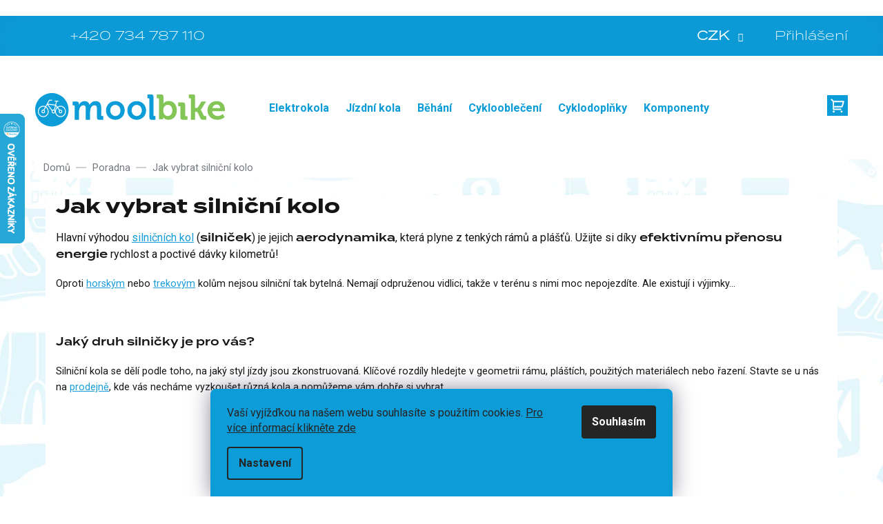

--- FILE ---
content_type: text/html; charset=utf-8
request_url: https://www.moolbike.cz/jak-vybrat-silnicni-kolo/
body_size: 35274
content:
<!doctype html><html lang="cs" dir="ltr" class="header-background-light external-fonts-loaded"><head><meta charset="utf-8" /><meta name="viewport" content="width=device-width,initial-scale=1" /><title>Jak vybrat silniční kolo</title><link rel="preconnect" href="https://cdn.myshoptet.com" /><link rel="dns-prefetch" href="https://cdn.myshoptet.com" /><link rel="preload" href="https://cdn.myshoptet.com/prj/dist/master/cms/libs/jquery/jquery-1.11.3.min.js" as="script" /><link href="https://cdn.myshoptet.com/prj/dist/master/cms/templates/frontend_templates/shared/css/font-face/source-sans-3.css" rel="stylesheet"><link href="https://cdn.myshoptet.com/prj/dist/master/cms/templates/frontend_templates/shared/css/font-face/exo-2.css" rel="stylesheet"><link href="https://cdn.myshoptet.com/prj/dist/master/shop/dist/font-shoptet-11.css.98dac764b411554385c4.css" rel="stylesheet"><script>
dataLayer = [];
dataLayer.push({'shoptet' : {
    "pageType": "category",
    "currency": "CZK",
    "currencyInfo": {
        "decimalSeparator": ",",
        "exchangeRate": 1,
        "priceDecimalPlaces": 0,
        "symbol": "K\u010d",
        "symbolLeft": 0,
        "thousandSeparator": " "
    },
    "language": "cs",
    "projectId": 84034,
    "category": {
        "guid": "4a7797fa-80d8-11eb-a065-0cc47a6c92bc",
        "path": "Poradna | Jak vybrat silni\u010dn\u00ed kolo",
        "parentCategoryGuid": "af17a23d-800c-11eb-a065-0cc47a6c92bc"
    },
    "cartInfo": {
        "id": null,
        "freeShipping": false,
        "leftToFreeGift": {
            "formattedPrice": "1 K\u010d",
            "priceLeft": 1
        },
        "freeGift": false,
        "leftToFreeShipping": {
            "priceLeft": 3000,
            "dependOnRegion": 0,
            "formattedPrice": "3 000 K\u010d"
        },
        "discountCoupon": [],
        "getNoBillingShippingPrice": {
            "withoutVat": 0,
            "vat": 0,
            "withVat": 0
        },
        "cartItems": [],
        "taxMode": "ORDINARY"
    },
    "cart": [],
    "customer": {
        "priceRatio": 1,
        "priceListId": 1,
        "groupId": null,
        "registered": false,
        "mainAccount": false
    }
}});
dataLayer.push({'cookie_consent' : {
    "marketing": "denied",
    "analytics": "denied"
}});
document.addEventListener('DOMContentLoaded', function() {
    shoptet.consent.onAccept(function(agreements) {
        if (agreements.length == 0) {
            return;
        }
        dataLayer.push({
            'cookie_consent' : {
                'marketing' : (agreements.includes(shoptet.config.cookiesConsentOptPersonalisation)
                    ? 'granted' : 'denied'),
                'analytics': (agreements.includes(shoptet.config.cookiesConsentOptAnalytics)
                    ? 'granted' : 'denied')
            },
            'event': 'cookie_consent'
        });
    });
});
</script>

<!-- Google Tag Manager -->
<script>(function(w,d,s,l,i){w[l]=w[l]||[];w[l].push({'gtm.start':
new Date().getTime(),event:'gtm.js'});var f=d.getElementsByTagName(s)[0],
j=d.createElement(s),dl=l!='dataLayer'?'&l='+l:'';j.async=true;j.src=
'https://www.googletagmanager.com/gtm.js?id='+i+dl;f.parentNode.insertBefore(j,f);
})(window,document,'script','dataLayer','GTM-T8P6WPN');</script>
<!-- End Google Tag Manager -->

<meta property="og:type" content="website"><meta property="og:site_name" content="moolbike.cz"><meta property="og:url" content="https://www.moolbike.cz/jak-vybrat-silnicni-kolo/"><meta property="og:title" content="Jak vybrat silniční kolo"><meta name="author" content="Moolbike"><meta name="web_author" content="Shoptet.cz"><meta name="dcterms.rightsHolder" content="www.moolbike.cz"><meta name="robots" content="index,follow"><meta property="og:image" content="https://cdn.myshoptet.com/usr/www.moolbike.cz/user/logos/group_1.svg?t=1764352106"><meta property="og:description" content="Hlavní výhodou silničních kol (silniček) je jejich aerodynamika, která plyne z tenkých rámů a plášťů."><meta name="description" content="Hlavní výhodou silničních kol (silniček) je jejich aerodynamika, která plyne z tenkých rámů a plášťů."><meta name="google-site-verification" content="rGetqEGEteErHsM5myGs5PmijZh5lZkd8OMn-aj1wX0"><style>:root {--color-primary: #179cd8;--color-primary-h: 199;--color-primary-s: 81%;--color-primary-l: 47%;--color-primary-hover: #179cd8;--color-primary-hover-h: 199;--color-primary-hover-s: 81%;--color-primary-hover-l: 47%;--color-secondary: #179cd8;--color-secondary-h: 199;--color-secondary-s: 81%;--color-secondary-l: 47%;--color-secondary-hover: #83c558;--color-secondary-hover-h: 96;--color-secondary-hover-s: 48%;--color-secondary-hover-l: 56%;--color-tertiary: #83c558;--color-tertiary-h: 96;--color-tertiary-s: 48%;--color-tertiary-l: 56%;--color-tertiary-hover: #83c558;--color-tertiary-hover-h: 96;--color-tertiary-hover-s: 48%;--color-tertiary-hover-l: 56%;--color-header-background: #ffffff;--template-font: "Source Sans 3";--template-headings-font: "Exo 2";--header-background-url: none;--cookies-notice-background: #F8FAFB;--cookies-notice-color: #252525;--cookies-notice-button-hover: #27263f;--cookies-notice-link-hover: #3b3a5f;--templates-update-management-preview-mode-content: "Náhled aktualizací šablony je aktivní pro váš prohlížeč."}</style>
    
    <link href="https://cdn.myshoptet.com/prj/dist/master/shop/dist/main-11.less.d2b96e3871cb1e01a4b1.css" rel="stylesheet" />
        
    <script>var shoptet = shoptet || {};</script>
    <script src="https://cdn.myshoptet.com/prj/dist/master/shop/dist/main-3g-header.js.b3b3f48cd33902743054.js"></script>
<!-- User include --><!-- api 491(143) html code header -->
<link rel="stylesheet" href="https://cdn.myshoptet.com/usr/api2.dklab.cz/user/documents/_doplnky/doprava/84034/12/84034_12.css" type="text/css" /><style>
        :root {
            --dklab-background-color: #000000;
            --dklab-foreground-color: #FFFFFF;
            --dklab-transport-background-color: #179CD8;
            --dklab-transport-foreground-color: #FFFFFF;
            --dklab-gift-background-color: #000000;
            --dklab-gift-foreground-color: #FFFFFF;
        }</style>
<!-- api 498(150) html code header -->
<script async src="https://scripts.luigisbox.com/LBX-411823.js"></script><script type="text/javascript">const isPlpEnabled = sessionStorage.getItem('lbPlpEnabled') === 'true';if (isPlpEnabled) {const style = document.createElement("style");style.type = "text/css";style.id = "lb-plp-style";style.textContent = `body.type-category #content-wrapper,body.type-search #content-wrapper,body.type-category #content,body.type-search #content,body.type-category #content-in,body.type-search #content-in,body.type-category #main-in,body.type-search #main-in {min-height: 100vh;}body.type-category #content-wrapper > *,body.type-search #content-wrapper > *,body.type-category #content > *,body.type-search #content > *,body.type-category #content-in > *,body.type-search #content-in > *,body.type-category #main-in > *,body.type-search #main-in > * {display: none;}`;document.head.appendChild(style);}</script>
<!-- api 608(256) html code header -->
<link rel="stylesheet" href="https://cdn.myshoptet.com/usr/api2.dklab.cz/user/documents/_doplnky/bannery/84034/3511/84034_3511.css" type="text/css" /><style>
        :root {
            --dklab-bannery-b-hp-padding: 15px;
            --dklab-bannery-b-hp-box-padding: 0px;
            --dklab-bannery-b-hp-big-screen: 33.333%;
            --dklab-bannery-b-hp-medium-screen: 33.333%;
            --dklab-bannery-b-hp-small-screen: 33.333%;
            --dklab-bannery-b-hp-tablet-screen: 33.333%;
            --dklab-bannery-b-hp-mobile-screen: 100%;

            --dklab-bannery-i-hp-icon-color: #000000;
            --dklab-bannery-i-hp-color: #000000;
            --dklab-bannery-i-hp-background: #ffffff;            
            
            --dklab-bannery-i-d-icon-color: #000000;
            --dklab-bannery-i-d-color: #000000;
            --dklab-bannery-i-d-background: #ffffff;


            --dklab-bannery-i-hp-w-big-screen: 4;
            --dklab-bannery-i-hp-w-medium-screen: 4;
            --dklab-bannery-i-hp-w-small-screen: 4;
            --dklab-bannery-i-hp-w-tablet-screen: 4;
            --dklab-bannery-i-hp-w-mobile-screen: 2;
            
            --dklab-bannery-i-d-w-big-screen: 4;
            --dklab-bannery-i-d-w-medium-screen: 4;
            --dklab-bannery-i-d-w-small-screen: 4;
            --dklab-bannery-i-d-w-tablet-screen: 4;
            --dklab-bannery-i-d-w-mobile-screen: 2;

        }</style>
<!-- api 1884(1449) html code header -->
<style>.style-1, .style-2, .style-3 {  --shk-promo-status-active-bg: #04b40b;--shk-promo-status-active-c: #ffffff;--shk-promo-status-error-bg: #ff0000;--shk-promo-status-error-c: #ffffff;--shk-promo-status-preactive-bg: #e39301;--shk-promo-status-preactive-c: #ffffff;--shk-promo-border-r: 5px;}.style-1 {  --shk-promo-g-border-c:#b7d6e2;--shk-promo-g-bg:#ebf5f9;--shk-promo-g-c:#000000;--shk-promo-g-head-c:#044b67;--shk-promo-g-head-bg:#b7d6e2;--shk-promo-g-price-c:#e92424;--shk-promo-g-normal-price-c:#000000;--shk-promo-g-discount-bg:#ffe0e0;--shk-promo-g-discount-c:#e92424;--shk-promo-g-countdown-c:#000000;--shk-promo-g-countdown-bg:#ffffff;--shk-promo-g-countdown-num-c:#e92424;--shk-promo-g-free-shipping-c:#008605;--shk-promo-g-code-bg:#ffffff;--shk-promo-g-code-bg-hover:#ffffff;--shk-promo-g-code-c:#000000;--shk-promo-g-code-c-hover:#2e7e9e;--shk-promo-g-code-border-c:#b7d6e2;--shk-promo-g-code-border-c-hover:#b7d6e2;--shk-promo-g-code-used-opacity:0.8;--shk-promo-g-button-add-bg:#008c06;--shk-promo-g-button-add-bg-hover:#007006;--shk-promo-g-button-add-c:#ffffff;--shk-promo-g-button-add-c-hover:#ffffff;--shk-promo-g-button-change-bg:#008c06;--shk-promo-g-button-change-bg-hover:#007006;--shk-promo-g-button-change-c:#ffffff;--shk-promo-g-button-change-c-hover:#ffffff;--shk-promo-g-button-remove-bg:#8c1700;--shk-promo-g-button-remove-bg-hover:#641100;--shk-promo-g-button-remove-c:#ffffff;--shk-promo-g-button-remove-c-hover:#ffffff;--shk-promo-d-border-c:#e3d4a6;--shk-promo-d-bg:#f9f1d7;--shk-promo-d-c:#000000;--shk-promo-d-head-c:#6f5402;--shk-promo-d-head-bg:#e3d4a6;--shk-promo-d-price-c:#e92424;--shk-promo-d-normal-price-c:#000000;--shk-promo-d-discount-bg:#ffe0e0;--shk-promo-d-discount-c:#e92424;--shk-promo-d-countdown-c:#000000;--shk-promo-d-countdown-bg:#ffffff;--shk-promo-d-countdown-num-c:#e92424;--shk-promo-d-free-shipping-c:#008605;--shk-promo-d-code-bg:#ffffff;--shk-promo-d-code-bg-hover:#ffffff;--shk-promo-d-code-c:#000000;--shk-promo-d-code-c-hover:#a2852d;--shk-promo-d-code-border-c:#e3d4a6;--shk-promo-d-code-border-c-hover:#e3d4a6;--shk-promo-d-code-used-opacity:0.8;--shk-promo-d-button-add-bg:#008c06;--shk-promo-d-button-add-bg-hover:#007006;--shk-promo-d-button-add-c:#ffffff;--shk-promo-d-button-add-c-hover:#ffffff;--shk-promo-d-button-change-bg:#008c06;--shk-promo-d-button-change-bg-hover:#007006;--shk-promo-d-button-change-c:#ffffff;--shk-promo-d-button-change-c-hover:#ffffff;--shk-promo-d-button-remove-bg:#8c1700;--shk-promo-d-button-remove-bg-hover:#641100;--shk-promo-d-button-remove-c:#ffffff;--shk-promo-d-button-remove-c-hover:#ffffff;}.style-2 {  --shk9-g-2-border-c:#ffd538;--shk9-g-2-bg:#fff9d7;--shk9-g-2-c:#000000;--shk9-g-2-head-c:#000000;--shk9-g-2-head-bg:#ffd538;--shk9-g-2-box-c:#000000;--shk9-g-2-box-bg:#ffd538;--shk9-g-2-price-c:#bc0000;--shk9-g-2-normal-price-c:#A4A4A4;--shk9-g-2-discount-bg:#ffd538;--shk9-g-2-discount-c:#bc0000;--shk9-g-2-discount-c-2:#bc0000;--shk9-g-2-countdown-c:#000000;--shk9-g-2-countdown-bg:#ffffff;--shk9-g-2-countdown-border-c:#ffd538;--shk9-g-2-countdown-num-c:#000000;--shk9-g-2-free-shipping-c:#6d8205;--shk9-g-2-free-shipping-c-2:#6d8205;--shk9-g-2-code-bg:#ffffff;--shk9-g-2-code-bg-hover:#ffffff;--shk9-g-2-code-c:#000000;--shk9-g-2-code-c-hover:#000000;--shk9-g-2-code-border-c:#000000;--shk9-g-2-code-border-c-hover:#000000;--shk9-g-2-code-used-opacity:0.8;--shk9-g-2-button-add-c:#000000;--shk9-g-2-button-add-c-hover:#000000;--shk9-g-2-button-change-c:#000000;--shk9-g-2-button-change-c-hover:#000000;--shk9-g-2-button-remove-c:#000000;--shk9-g-2-button-remove-c-hover:#000000;--shk9-d-2-border-c:#00275b;--shk9-d-2-bg:#ecf5fe;--shk9-d-2-c:#00275b;--shk9-d-2-head-c:#ffffff;--shk9-d-2-head-bg:#00275b;--shk9-d-2-box-c:#ffffff;--shk9-d-2-box-bg:#00275B;--shk9-d-2-price-c:#00275b;--shk9-d-2-normal-price-c:#A4A4A4;--shk9-d-2-discount-bg:#00275b;--shk9-d-2-discount-c:#ffffff;--shk9-d-2-discount-c-2:#ffffff;--shk9-d-2-countdown-c:#00275b;--shk9-d-2-countdown-bg:#ffffff;--shk9-d-2-countdown-border-c:#00275b;--shk9-d-2-countdown-num-c:#00275b;--shk9-d-2-free-shipping-c:#00275b;--shk9-d-2-free-shipping-c-2:#00275b;--shk9-d-2-code-bg:#ffffff;--shk9-d-2-code-bg-hover:#ffffff;--shk9-d-2-code-c:#000000;--shk9-d-2-code-c-hover:#000000;--shk9-d-2-code-border-c:#00275B;--shk9-d-2-code-border-c-hover:#00275B;--shk9-d-2-code-used-opacity:0.8;--shk9-d-2-button-add-c:#00275b;--shk9-d-2-button-add-c-hover:#00275b;--shk9-d-2-button-change-c:#00275b;--shk9-d-2-button-change-c-hover:#00275b;--shk9-d-2-button-remove-c:#00275b;--shk9-d-2-button-remove-c-hover:#00275b;}.style-3 {  --shk9-g-3-box-bg:#d7ecc9;--shk9-g-3-box-bc:#d7ecc9;--shk9-g-3-mt-c:#000000;--shk9-g-3-header-bg:#e0e0e0;--shk9-g-3-header-bc:#f1f1f1;--shk9-g-3-header-c:#414141;--shk9-g-3-discount-c:#ff0000;--shk9-g-3-discount-c-2:#ff0000;--shk9-g-3-discount-bg:#f1f1f1;--shk9-g-3-old-price-c:#000000;--shk9-g-3-promo-price-c:#ff0000;--shk9-g-3-pi-bc:#000000;--shk9-g-3-pi-bg:#ffffff;--shk9-g-3-pi-label-c:#000000;--shk9-g-3-pc-bg:#ffdf4f;--shk9-g-3-pc-c:#000000;--shk9-g-3-pc-bg-h:#ffdf4f;--shk9-g-3-pc-c-h:#000000;--shk9-g-3-fs-c:#0a7c07;--shk9-g-3-b-add-c:#000000;--shk9-g-3-b-add-c-h:#000000;--shk9-g-3-b-change-c:#000000;--shk9-g-3-b-change-c-h:#000000;--shk9-g-3-b-remove-c:#000000;--shk9-g-3-b-remove-c-h:#000000;--shk9-g-3-cd-bg:#ffdf4f;--shk9-g-3-cd-c:#1c1c1c;--shk9-g-3-cd-num-c:#1c1c1c;--shk9-d-3-box-bg:#f1f1f1;--shk9-d-3-box-bc:#f1f1f1;--shk9-d-3-mt-c:#666666;--shk9-d-3-header-bg:#e0e0e0;--shk9-d-3-header-bc:#f1f1f1;--shk9-d-3-header-c:#414141;--shk9-d-3-discount-c:#bf1515;--shk9-d-3-discount-c-2:#bf1515;--shk9-d-3-discount-bg:#f1f1f1;--shk9-d-3-old-price-c:#666666;--shk9-d-3-promo-price-c:#333333;--shk9-d-3-pi-bc:#000000;--shk9-d-3-pi-bg:#ffffff;--shk9-d-3-pi-label-c:#000000;--shk9-d-3-pc-bg:#ffdf4f;--shk9-d-3-pc-c:#000000;--shk9-d-3-pc-bg-h:#ffdf4f;--shk9-d-3-pc-c-h:#000000;--shk9-d-3-fs-c:#0a7c07;--shk9-d-3-b-add-c:#000000;--shk9-d-3-b-add-c-h:#000000;--shk9-d-3-b-change-c:#000000;--shk9-d-3-b-change-c-h:#000000;--shk9-d-3-b-remove-c:#000000;--shk9-d-3-b-remove-c-h:#000000;--shk9-d-3-cd-bg:#ffdf4f;--shk9-d-3-cd-c:#1c1c1c;--shk9-d-3-cd-num-c:#1c1c1c;} .flag.flag-promo-extra-sleva, .pr-list-flag-promo-extra-sleva, .bool-promo-extra-sleva, .flag.flag-promo-unikatni-sleva, .pr-list-flag-promo-unikatni-sleva, .bool-promo-unikatni-sleva {--shk-promo-flag-extra-bg: #ff0000;--shk-promo-flag-extra-c: #ffffff;--shk-promo-flag-uni-bg: #cc0380;--shk-promo-flag-uni-c: #ffffff;} </style>
<!-- service 608(256) html code header -->
<link rel="stylesheet" href="https://cdn.myshoptet.com/usr/api.dklab.cz/user/documents/fontawesome/css/all.css?v=1.02" type="text/css" />
<!-- service 1884(1449) html code header -->
<link rel="stylesheet" href="https://cdn.myshoptet.com/addons/shop-factory-doplnky-FE/dynamicke-akce-a-slevy/styles.header.min.css?b260c134684cfa072a71ccd27955edceb902085b">
<!-- project html code header -->
<link rel="stylesheet" href="https://cdnjs.cloudflare.com/ajax/libs/jquery-modal/0.9.1/jquery.modal.min.css" />

<link rel="stylesheet" href="https://cdn.myshoptet.com/usr/shoptet.tomashlad.eu/user/documents/extras/moolbike/slick.css?v2" />
<link rel="stylesheet" href="https://cdn.myshoptet.com/usr/shoptet.tomashlad.eu/user/documents/extras/moolbike/cart.css?v=0025">
<link rel="stylesheet" href="https://cdn.jsdelivr.net/npm/@fancyapps/ui@5.0/dist/fancybox/fancybox.css"/>
<link rel="stylesheet" href="https://cdn.myshoptet.com/usr/shoptet.tomashlad.eu/user/documents/extras/moolbike/screen.min.css?v=061">

<style>
@media (max-width: 480px) {
.products-block .product .p-desc, .products-block .product .p .name {
-webkit-box-orient: vertical;
}
}
@media (min-width: 992px) {
body {
    background-position: left top;
    background-repeat: repeat !important;
    background-attachment: scroll;
    background-image: url(https://cdn.myshoptet.com/usr/www.moolbike.cz/user/frontend_backgrounds/wallpaper_icons_2540_blue.jpg);
}
}
#footer h4 a, .in-kontakty .pobocky>div h3 a {color: #fff;}
.in-kontakty .pobocky>div h3 a:hover {color: #fff; text-decoration: underline;}
.dklab-delivery-box.dopravaInfo {display: none;}
.next-to-carousel-banners .banner-wrapper .extended-banner-texts:empty {display: none;}
.type-detail .p-info-wrapper .p-detail-info>div.flags-default {margin-bottom: 10px;}
.detail-parameters td[colspan="2"] {padding-bottom: 10px;}
@media screen and (max-width: 767px) {
body.mobile-header-version-0.template-11:not(.dklabCrystal) .top-navigation-bar {
    position: fixed;
}
}
</style>
<style>
.jquery-modal {z-index: 9;}
</style>
<!-- A/B testing cookie start -->
<script>
function getCookie(e){let t=e+"=",o=decodeURIComponent(document.cookie).split(";");for(let e=0;e<o.length;e++){let n=o[e];for(;" "==n.charAt(0);)n=n.substring(1);if(0==n.indexOf(t))return n.substring(t.length,n.length)}return""}function setABTestingCookie(){var e=(new Date).getSeconds()%2==0?"A":"B",t=new Date;t.setMonth(t.getMonth()+3),document.cookie=`a_b_test=${e}; expires=${t.toUTCString()}; path=/`}const isABTestingCookieSet=getCookie("a_b_test");isABTestingCookieSet||setABTestingCookie();
</script>
<!-- A/B testing cookie end -->
<script src="https://shoptet-lite.searchready.cz/serp-dist/searchready.bundle.js?clientConfigURL=https://shoptet-lite.searchready.cz/api/serp/config/full-serp-cs-moolbike.json" type="application/javascript"></script>
<!-- /User include --><link rel="shortcut icon" href="/favicon.ico" type="image/x-icon" /><link rel="canonical" href="https://www.moolbike.cz/jak-vybrat-silnicni-kolo/" />    <script>
        var _hwq = _hwq || [];
        _hwq.push(['setKey', '99D013EEBDE31E2D8F6F4A6D03641FF4']);
        _hwq.push(['setTopPos', '100']);
        _hwq.push(['showWidget', '21']);
        (function() {
            var ho = document.createElement('script');
            ho.src = 'https://cz.im9.cz/direct/i/gjs.php?n=wdgt&sak=99D013EEBDE31E2D8F6F4A6D03641FF4';
            var s = document.getElementsByTagName('script')[0]; s.parentNode.insertBefore(ho, s);
        })();
    </script>
<script>!function(){var t={9196:function(){!function(){var t=/\[object (Boolean|Number|String|Function|Array|Date|RegExp)\]/;function r(r){return null==r?String(r):(r=t.exec(Object.prototype.toString.call(Object(r))))?r[1].toLowerCase():"object"}function n(t,r){return Object.prototype.hasOwnProperty.call(Object(t),r)}function e(t){if(!t||"object"!=r(t)||t.nodeType||t==t.window)return!1;try{if(t.constructor&&!n(t,"constructor")&&!n(t.constructor.prototype,"isPrototypeOf"))return!1}catch(t){return!1}for(var e in t);return void 0===e||n(t,e)}function o(t,r,n){this.b=t,this.f=r||function(){},this.d=!1,this.a={},this.c=[],this.e=function(t){return{set:function(r,n){u(c(r,n),t.a)},get:function(r){return t.get(r)}}}(this),i(this,t,!n);var e=t.push,o=this;t.push=function(){var r=[].slice.call(arguments,0),n=e.apply(t,r);return i(o,r),n}}function i(t,n,o){for(t.c.push.apply(t.c,n);!1===t.d&&0<t.c.length;){if("array"==r(n=t.c.shift()))t:{var i=n,a=t.a;if("string"==r(i[0])){for(var f=i[0].split("."),s=f.pop(),p=(i=i.slice(1),0);p<f.length;p++){if(void 0===a[f[p]])break t;a=a[f[p]]}try{a[s].apply(a,i)}catch(t){}}}else if("function"==typeof n)try{n.call(t.e)}catch(t){}else{if(!e(n))continue;for(var l in n)u(c(l,n[l]),t.a)}o||(t.d=!0,t.f(t.a,n),t.d=!1)}}function c(t,r){for(var n={},e=n,o=t.split("."),i=0;i<o.length-1;i++)e=e[o[i]]={};return e[o[o.length-1]]=r,n}function u(t,o){for(var i in t)if(n(t,i)){var c=t[i];"array"==r(c)?("array"==r(o[i])||(o[i]=[]),u(c,o[i])):e(c)?(e(o[i])||(o[i]={}),u(c,o[i])):o[i]=c}}window.DataLayerHelper=o,o.prototype.get=function(t){var r=this.a;t=t.split(".");for(var n=0;n<t.length;n++){if(void 0===r[t[n]])return;r=r[t[n]]}return r},o.prototype.flatten=function(){this.b.splice(0,this.b.length),this.b[0]={},u(this.a,this.b[0])}}()}},r={};function n(e){var o=r[e];if(void 0!==o)return o.exports;var i=r[e]={exports:{}};return t[e](i,i.exports,n),i.exports}n.n=function(t){var r=t&&t.__esModule?function(){return t.default}:function(){return t};return n.d(r,{a:r}),r},n.d=function(t,r){for(var e in r)n.o(r,e)&&!n.o(t,e)&&Object.defineProperty(t,e,{enumerable:!0,get:r[e]})},n.o=function(t,r){return Object.prototype.hasOwnProperty.call(t,r)},function(){"use strict";n(9196)}()}();</script><style>/* custom background */@media (min-width: 992px) {body {background-position: left top;background-repeat: repeat !important;background-attachment: scroll;background-image: url('https://cdn.myshoptet.com/usr/www.moolbike.cz/user/frontend_backgrounds/wallpaper_icons_2540_blue.jpg');}}</style>    <!-- Global site tag (gtag.js) - Google Analytics -->
    <script async src="https://www.googletagmanager.com/gtag/js?id=G-18PBBKT406"></script>
    <script>
        
        window.dataLayer = window.dataLayer || [];
        function gtag(){dataLayer.push(arguments);}
        

                    console.debug('default consent data');

            gtag('consent', 'default', {"ad_storage":"denied","analytics_storage":"denied","ad_user_data":"denied","ad_personalization":"denied","wait_for_update":500});
            dataLayer.push({
                'event': 'default_consent'
            });
        
        gtag('js', new Date());

                gtag('config', 'UA-8305291-67', { 'groups': "UA" });
        
                gtag('config', 'G-18PBBKT406', {"groups":"GA4","send_page_view":false,"content_group":"category","currency":"CZK","page_language":"cs"});
        
                gtag('config', 'AW-1005899931', {"allow_enhanced_conversions":true});
        
        
        
        
        
                    gtag('event', 'page_view', {"send_to":"GA4","page_language":"cs","content_group":"category","currency":"CZK"});
        
        
        
        
        
        
        
        
        
        
        
        
        
        document.addEventListener('DOMContentLoaded', function() {
            if (typeof shoptet.tracking !== 'undefined') {
                for (var id in shoptet.tracking.bannersList) {
                    gtag('event', 'view_promotion', {
                        "send_to": "UA",
                        "promotions": [
                            {
                                "id": shoptet.tracking.bannersList[id].id,
                                "name": shoptet.tracking.bannersList[id].name,
                                "position": shoptet.tracking.bannersList[id].position
                            }
                        ]
                    });
                }
            }

            shoptet.consent.onAccept(function(agreements) {
                if (agreements.length !== 0) {
                    console.debug('gtag consent accept');
                    var gtagConsentPayload =  {
                        'ad_storage': agreements.includes(shoptet.config.cookiesConsentOptPersonalisation)
                            ? 'granted' : 'denied',
                        'analytics_storage': agreements.includes(shoptet.config.cookiesConsentOptAnalytics)
                            ? 'granted' : 'denied',
                                                                                                'ad_user_data': agreements.includes(shoptet.config.cookiesConsentOptPersonalisation)
                            ? 'granted' : 'denied',
                        'ad_personalization': agreements.includes(shoptet.config.cookiesConsentOptPersonalisation)
                            ? 'granted' : 'denied',
                        };
                    console.debug('update consent data', gtagConsentPayload);
                    gtag('consent', 'update', gtagConsentPayload);
                    dataLayer.push(
                        { 'event': 'update_consent' }
                    );
                }
            });
        });
    </script>
<!-- Start Srovname.cz Pixel -->
<script type="text/plain" data-cookiecategory="analytics">
    !(function (e, n, t, a, s, o, r) {
        e[a] ||
        (((s = e[a] = function () {
            s.process ? s.process.apply(s, arguments) : s.queue.push(arguments);
        }).queue = []),
            ((o = n.createElement(t)).async = 1),
            (o.src = "https://tracking.srovname.cz/srovnamepixel.js"),
            (o.dataset.srv9 = "1"),
            (r = n.getElementsByTagName(t)[0]).parentNode.insertBefore(o, r));
    })(window, document, "script", "srovname");
    srovname("init", "d3cfd1fd02f7b06504e7b481af1a6df7");
</script>
<!-- End Srovname.cz Pixel -->
</head><body class="desktop id-8292 in-jak-vybrat-silnicni-kolo template-11 type-category multiple-columns-body columns-3 ums_a11y_category_page--on ums_discussion_rating_forms--off ums_a11y_pagination--on ums_flags_display_unification--off mobile-header-version-0"><noscript>
    <style>
        #header {
            padding-top: 0;
            position: relative !important;
            top: 0;
        }
        .header-navigation {
            position: relative !important;
        }
        .overall-wrapper {
            margin: 0 !important;
        }
        body:not(.ready) {
            visibility: visible !important;
        }
    </style>
    <div class="no-javascript">
        <div class="no-javascript__title">Musíte změnit nastavení vašeho prohlížeče</div>
        <div class="no-javascript__text">Podívejte se na: <a href="https://www.google.com/support/bin/answer.py?answer=23852">Jak povolit JavaScript ve vašem prohlížeči</a>.</div>
        <div class="no-javascript__text">Pokud používáte software na blokování reklam, může být nutné povolit JavaScript z této stránky.</div>
        <div class="no-javascript__text">Děkujeme.</div>
    </div>
</noscript>

        <div id="fb-root"></div>
        <script>
            window.fbAsyncInit = function() {
                FB.init({
//                    appId            : 'your-app-id',
                    autoLogAppEvents : true,
                    xfbml            : true,
                    version          : 'v19.0'
                });
            };
        </script>
        <script async defer crossorigin="anonymous" src="https://connect.facebook.net/cs_CZ/sdk.js"></script><script>
(function(l, u, c, i, n, k, a) {l['ModioCZ'] = n;
l[n]=l[n]||function(){(l[n].q=l[n].q||[]).push(arguments)};k=u.createElement(c),
a=u.getElementsByTagName(c)[0];k.async=1;k.src=i;a.parentNode.insertBefore(k,a)
})(window, document, 'script', '//trackingapi.modio.cz/ppc.js', 'modio');

modio('init', '47e00d3b');

var dataHelper = new DataLayerHelper(dataLayer);

if (dataHelper.get('shoptet.pageType') == 'thankYou') {
    var order_id = dataHelper.get('shoptet.order.orderNo');
    var price = dataHelper.get('shoptet.order.total');
    var currency = dataHelper.get('shoptet.order.currencyCode');
    if(order_id !== undefined){
        modio('purchase', order_id, price, currency);
    }
}
</script>

<!-- Google Tag Manager (noscript) -->
<noscript><iframe src="https://www.googletagmanager.com/ns.html?id=GTM-T8P6WPN"
height="0" width="0" style="display:none;visibility:hidden"></iframe></noscript>
<!-- End Google Tag Manager (noscript) -->

    <div class="siteCookies siteCookies--bottom siteCookies--light js-siteCookies" role="dialog" data-testid="cookiesPopup" data-nosnippet>
        <div class="siteCookies__form">
            <div class="siteCookies__content">
                <div class="siteCookies__text">
                    <span>Vaší vyjížďkou na našem webu souhlasíte s použitím cookies. <a href="/zasady-pouzivani-souboru-cookies" target="_blank" aria-label="learn more about cookies" rel="noopener noreferrer">Pro více informací klikněte zde</a></span>
                </div>
                <p class="siteCookies__links">
                    <button class="siteCookies__link js-cookies-settings" aria-label="Nastavení cookies" data-testid="cookiesSettings">Nastavení</button>
                </p>
            </div>
            <div class="siteCookies__buttonWrap">
                                <button class="siteCookies__button js-cookiesConsentSubmit" value="all" aria-label="Přijmout cookies" data-testid="buttonCookiesAccept">Souhlasím</button>
            </div>
        </div>
        <script>
            document.addEventListener("DOMContentLoaded", () => {
                const siteCookies = document.querySelector('.js-siteCookies');
                document.addEventListener("scroll", shoptet.common.throttle(() => {
                    const st = document.documentElement.scrollTop;
                    if (st > 1) {
                        siteCookies.classList.add('siteCookies--scrolled');
                    } else {
                        siteCookies.classList.remove('siteCookies--scrolled');
                    }
                }, 100));
            });
        </script>
    </div>
<a href="#content" class="skip-link sr-only">Přejít na obsah</a><div class="overall-wrapper"><div class="site-msg information"><div class="container"><div class="text"><img src="https://cdn.myshoptet.com/usr/shoptet.tomashlad.eu/user/documents/extras/moolbike/img/truck-h.svg" /> Doprava <strong>zdarma</strong> od 3000 Kč</div><div class="close js-close-information-msg"></div></div></div><div class="user-action"><div class="container"><div class="user-action-in"><div class="user-action-login popup-widget login-widget"><div class="popup-widget-inner"><h2>Přihlášení k vašemu účtu</h2><div id="customerLogin"><form action="/action/Customer/Login/" method="post" id="formLoginIncluded" class="csrf-enabled" data-testid="formLogin"><input type="hidden" name="referer" value="" /><div class="form-group"><div class="input-wrapper email js-validated-element-wrapper no-label"><input type="email" name="email" class="form-control" placeholder="E-mailová adresa (např. jan@novak.cz)" data-testid="inputEmail" autocomplete="email" required /></div></div><div class="form-group"><div class="input-wrapper password js-validated-element-wrapper no-label"><input type="password" name="password" class="form-control" placeholder="Heslo" data-testid="inputPassword" autocomplete="current-password" required /><span class="no-display">Nemůžete vyplnit toto pole</span><input type="text" name="surname" value="" class="no-display" /></div></div><div class="form-group"><div class="login-wrapper"><button type="submit" class="btn btn-secondary btn-text btn-login" data-testid="buttonSubmit">Přihlásit se</button><div class="password-helper"><a href="/registrace/" data-testid="signup" rel="nofollow">Nová registrace</a><a href="/klient/zapomenute-heslo/" rel="nofollow">Zapomenuté heslo</a></div></div></div><div class="social-login-buttons"><div class="social-login-buttons-divider"><span>nebo</span></div><div class="form-group"><a href="/action/Social/login/?provider=Facebook" class="login-btn facebook" rel="nofollow"><span class="login-facebook-icon"></span><strong>Přihlásit se přes Facebook</strong></a></div><div class="form-group"><a href="/action/Social/login/?provider=Google" class="login-btn google" rel="nofollow"><span class="login-google-icon"></span><strong>Přihlásit se přes Google</strong></a></div><div class="form-group"><a href="/action/Social/login/?provider=Seznam" class="login-btn seznam" rel="nofollow"><span class="login-seznam-icon"></span><strong>Přihlásit se přes Seznam</strong></a></div></div></form>
</div></div></div>
    <div id="cart-widget" class="user-action-cart popup-widget cart-widget loader-wrapper" data-testid="popupCartWidget" role="dialog" aria-hidden="true"><div class="popup-widget-inner cart-widget-inner place-cart-here"><div class="loader-overlay"><div class="loader"></div></div></div><div class="cart-widget-button"><a href="/kosik/" class="btn btn-conversion" id="continue-order-button" rel="nofollow" data-testid="buttonNextStep">Pokračovat do košíku</a></div></div></div>
</div></div><div class="top-navigation-bar" data-testid="topNavigationBar">

    <div class="container">

        <div class="top-navigation-contacts">
            <strong>Zákaznická podpora:</strong><a href="tel:+420734787110" class="project-phone" aria-label="Zavolat na +420734787110" data-testid="contactboxPhone"><span>+420 734 787 110</span></a><a href="mailto:eshop@moolbike.cz" class="project-email" data-testid="contactboxEmail"><span>eshop@moolbike.cz</span></a>        </div>

                            <div class="top-navigation-menu">
                <div class="top-navigation-menu-trigger"></div>
                <ul class="top-navigation-bar-menu">
                                            <li class="top-navigation-menu-item-external-16">
                            <a href="/kontakty/">Kontakty</a>
                        </li>
                                            <li class="top-navigation-menu-item-external-18">
                            <a href="https://www.moolbike.cz/poradna/">Poradna</a>
                        </li>
                                            <li class="top-navigation-menu-item-8165">
                            <a href="/blog/">Blog</a>
                        </li>
                                            <li class="top-navigation-menu-item-external-111">
                            <a href="https://www.moolbike.cz/vse-o-nakupu-2/">Vše o nákupu</a>
                        </li>
                                            <li class="top-navigation-menu-item-8099">
                            <a href="/vraceni-zbozi/">Vrácení zboží</a>
                        </li>
                                            <li class="top-navigation-menu-item-external-21">
                            <a href="https://www.moolbike.cz/sluzby/">Služby</a>
                        </li>
                                    </ul>
                <ul class="top-navigation-bar-menu-helper"></ul>
            </div>
        
        <div class="top-navigation-tools top-navigation-tools--language">
            <div class="responsive-tools">
                <a href="#" class="toggle-window" data-target="search" aria-label="Hledat" data-testid="linkSearchIcon"></a>
                                                            <a href="#" class="toggle-window" data-target="login"></a>
                                                    <a href="#" class="toggle-window" data-target="navigation" aria-label="Menu" data-testid="hamburgerMenu"></a>
            </div>
                <div class="dropdown">
        <span>Ceny v:</span>
        <button id="topNavigationDropdown" type="button" data-toggle="dropdown" aria-haspopup="true" aria-expanded="false">
            CZK
            <span class="caret"></span>
        </button>
        <ul class="dropdown-menu" aria-labelledby="topNavigationDropdown"><li><a href="/action/Currency/changeCurrency/?currencyCode=CZK" rel="nofollow">CZK</a></li><li><a href="/action/Currency/changeCurrency/?currencyCode=EUR" rel="nofollow">EUR</a></li></ul>
    </div>
            <a href="/login/?backTo=%2Fjak-vybrat-silnicni-kolo%2F" class="top-nav-button top-nav-button-login primary login toggle-window" data-target="login" data-testid="signin" rel="nofollow"><span>Přihlášení</span></a>        </div>

    </div>

</div>
<header id="header"><div class="container navigation-wrapper">
    <div class="header-top">
        <div class="site-name-wrapper">
            <div class="site-name"><a href="/" data-testid="linkWebsiteLogo"><img src="https://cdn.myshoptet.com/usr/www.moolbike.cz/user/logos/group_1.svg" alt="Moolbike" fetchpriority="low" /></a></div>        </div>
        <div class="search" itemscope itemtype="https://schema.org/WebSite">
            <meta itemprop="headline" content="Jak vybrat silniční kolo"/><meta itemprop="url" content="https://www.moolbike.cz"/><meta itemprop="text" content="Hlavní výhodou silničních kol (silniček) je jejich aerodynamika, která plyne z tenkých rámů a plášťů."/>            <form action="/action/ProductSearch/prepareString/" method="post"
    id="formSearchForm" class="search-form compact-form js-search-main"
    itemprop="potentialAction" itemscope itemtype="https://schema.org/SearchAction" data-testid="searchForm">
    <fieldset>
        <meta itemprop="target"
            content="https://www.moolbike.cz/vyhledavani/?string={string}"/>
        <input type="hidden" name="language" value="cs"/>
        
            
<input
    type="search"
    name="string"
        class="query-input form-control search-input js-search-input"
    placeholder="Napište, co hledáte"
    autocomplete="off"
    required
    itemprop="query-input"
    aria-label="Hledat"
    data-testid="searchInput"
>
            <button type="submit" class="btn btn-default" data-testid="searchBtn">Hledat</button>
        
    </fieldset>
</form>
        </div>
        <div class="navigation-buttons">
                
    <a href="/kosik/" class="btn btn-icon toggle-window cart-count" data-target="cart" data-hover="true" data-redirect="true" data-testid="headerCart" rel="nofollow" aria-haspopup="dialog" aria-expanded="false" aria-controls="cart-widget">
        
                <span class="sr-only">Nákupní košík</span>
        
            <span class="cart-price visible-lg-inline-block" data-testid="headerCartPrice">
                                    Prázdný košík                            </span>
        
    
            </a>
        </div>
    </div>
    <nav id="navigation" aria-label="Hlavní menu" data-collapsible="true"><div class="navigation-in menu"><ul class="menu-level-1" role="menubar" data-testid="headerMenuItems"><li class="menu-item-700 ext" role="none"><a href="/elektrokola/" data-testid="headerMenuItem" role="menuitem" aria-haspopup="true" aria-expanded="false"><b>Elektrokola</b><span class="submenu-arrow"></span></a><ul class="menu-level-2" aria-label="Elektrokola" tabindex="-1" role="menu"><li class="menu-item-9010" role="none"><a href="/celoodpruzena-elektrokola/" class="menu-image" data-testid="headerMenuItem" tabindex="-1" aria-hidden="true"><img src="data:image/svg+xml,%3Csvg%20width%3D%22140%22%20height%3D%22100%22%20xmlns%3D%22http%3A%2F%2Fwww.w3.org%2F2000%2Fsvg%22%3E%3C%2Fsvg%3E" alt="" aria-hidden="true" width="140" height="100"  data-src="https://cdn.myshoptet.com/usr/www.moolbike.cz/user/categories/thumb/my22trancexeplus2pro29_colorasapphire.jpg" fetchpriority="low" /></a><div><a href="/celoodpruzena-elektrokola/" data-testid="headerMenuItem" role="menuitem"><span>Celoodpružená elektrokola</span></a>
                        </div></li><li class="menu-item-7147" role="none"><a href="/horska-elektrokola/" class="menu-image" data-testid="headerMenuItem" tabindex="-1" aria-hidden="true"><img src="data:image/svg+xml,%3Csvg%20width%3D%22140%22%20height%3D%22100%22%20xmlns%3D%22http%3A%2F%2Fwww.w3.org%2F2000%2Fsvg%22%3E%3C%2Fsvg%3E" alt="" aria-hidden="true" width="140" height="100"  data-src="https://cdn.myshoptet.com/usr/www.moolbike.cz/user/categories/thumb/my22fathomeplus229_colorbdesertsage.jpg" fetchpriority="low" /></a><div><a href="/horska-elektrokola/" data-testid="headerMenuItem" role="menuitem"><span>Horská elektrokola</span></a>
                        </div></li><li class="menu-item-9434" role="none"><a href="/damska-elektrokola/" class="menu-image" data-testid="headerMenuItem" tabindex="-1" aria-hidden="true"><img src="data:image/svg+xml,%3Csvg%20width%3D%22140%22%20height%3D%22100%22%20xmlns%3D%22http%3A%2F%2Fwww.w3.org%2F2000%2Fsvg%22%3E%3C%2Fsvg%3E" alt="" aria-hidden="true" width="140" height="100"  data-src="https://cdn.myshoptet.com/usr/www.moolbike.cz/user/categories/thumb/lift_bi__l__.jpg" fetchpriority="low" /></a><div><a href="/damska-elektrokola/" data-testid="headerMenuItem" role="menuitem"><span>Dámská elektrokola</span></a>
                        </div></li><li class="menu-item-7144" role="none"><a href="/trekova-elektrokola/" class="menu-image" data-testid="headerMenuItem" tabindex="-1" aria-hidden="true"><img src="data:image/svg+xml,%3Csvg%20width%3D%22140%22%20height%3D%22100%22%20xmlns%3D%22http%3A%2F%2Fwww.w3.org%2F2000%2Fsvg%22%3E%3C%2Fsvg%3E" alt="" aria-hidden="true" width="140" height="100"  data-src="https://cdn.myshoptet.com/usr/www.moolbike.cz/user/categories/thumb/71120_kellystore_22_e_carson_30_blue.jpg" fetchpriority="low" /></a><div><a href="/trekova-elektrokola/" data-testid="headerMenuItem" role="menuitem"><span>Treková elektrokola</span></a>
                        </div></li><li class="menu-item-7141" role="none"><a href="/mestska-elektrokola/" class="menu-image" data-testid="headerMenuItem" tabindex="-1" aria-hidden="true"><img src="data:image/svg+xml,%3Csvg%20width%3D%22140%22%20height%3D%22100%22%20xmlns%3D%22http%3A%2F%2Fwww.w3.org%2F2000%2Fsvg%22%3E%3C%2Fsvg%3E" alt="" aria-hidden="true" width="140" height="100"  data-src="https://cdn.myshoptet.com/usr/www.moolbike.cz/user/categories/thumb/197136.jpg" fetchpriority="low" /></a><div><a href="/mestska-elektrokola/" data-testid="headerMenuItem" role="menuitem"><span>Městská elektrokola</span></a>
                        </div></li></ul></li>
<li class="menu-item-684 ext" role="none"><a href="/jizdni-kola/" data-testid="headerMenuItem" role="menuitem" aria-haspopup="true" aria-expanded="false"><b>Jízdní kola</b><span class="submenu-arrow"></span></a><ul class="menu-level-2" aria-label="Jízdní kola" tabindex="-1" role="menu"><li class="menu-item-9527 has-third-level" role="none"><a href="/black-friday-kola/" class="menu-image" data-testid="headerMenuItem" tabindex="-1" aria-hidden="true"><img src="data:image/svg+xml,%3Csvg%20width%3D%22140%22%20height%3D%22100%22%20xmlns%3D%22http%3A%2F%2Fwww.w3.org%2F2000%2Fsvg%22%3E%3C%2Fsvg%3E" alt="" aria-hidden="true" width="140" height="100"  data-src="https://cdn.myshoptet.com/usr/www.moolbike.cz/user/categories/thumb/image_(1).png" fetchpriority="low" /></a><div><a href="/black-friday-kola/" data-testid="headerMenuItem" role="menuitem"><span>Kola se slevou 10 % v akci Black Friday</span></a>
                                                    <ul class="menu-level-3" role="menu">
                                                                    <li class="menu-item-9530" role="none">
                                        <a href="/elektrokola-4/" data-testid="headerMenuItem" role="menuitem">
                                            Elektrokola</a>,                                    </li>
                                                                    <li class="menu-item-9533" role="none">
                                        <a href="/jizdni-kola-4/" data-testid="headerMenuItem" role="menuitem">
                                            Jízdní kola</a>                                    </li>
                                                            </ul>
                        </div></li><li class="menu-item-694 has-third-level" role="none"><a href="/horska-kola-mtb/" class="menu-image" data-testid="headerMenuItem" tabindex="-1" aria-hidden="true"><img src="data:image/svg+xml,%3Csvg%20width%3D%22140%22%20height%3D%22100%22%20xmlns%3D%22http%3A%2F%2Fwww.w3.org%2F2000%2Fsvg%22%3E%3C%2Fsvg%3E" alt="" aria-hidden="true" width="140" height="100"  data-src="https://cdn.myshoptet.com/usr/www.moolbike.cz/user/categories/thumb/169008_p1016665-boost-20.jpg" fetchpriority="low" /></a><div><a href="/horska-kola-mtb/" data-testid="headerMenuItem" role="menuitem"><span>Horská kola MTB</span></a>
                                                    <ul class="menu-level-3" role="menu">
                                                                    <li class="menu-item-704" role="none">
                                        <a href="/horska-kola-mtb-s-pevnym-ramem/" data-testid="headerMenuItem" role="menuitem">
                                            Horská kola MTB s pevným rámem</a>,                                    </li>
                                                                    <li class="menu-item-705" role="none">
                                        <a href="/celoodpruzena-kola/" data-testid="headerMenuItem" role="menuitem">
                                            Celoodpružená kola</a>                                    </li>
                                                            </ul>
                        </div></li><li class="menu-item-8144" role="none"><a href="/gravel-kola/" class="menu-image" data-testid="headerMenuItem" tabindex="-1" aria-hidden="true"><img src="data:image/svg+xml,%3Csvg%20width%3D%22140%22%20height%3D%22100%22%20xmlns%3D%22http%3A%2F%2Fwww.w3.org%2F2000%2Fsvg%22%3E%3C%2Fsvg%3E" alt="" aria-hidden="true" width="140" height="100"  data-src="https://cdn.myshoptet.com/usr/www.moolbike.cz/user/categories/thumb/29226871_1920-1920.jpg" fetchpriority="low" /></a><div><a href="/gravel-kola/" data-testid="headerMenuItem" role="menuitem"><span>Gravel kola</span></a>
                        </div></li><li class="menu-item-695 has-third-level" role="none"><a href="/trekova-kola/" class="menu-image" data-testid="headerMenuItem" tabindex="-1" aria-hidden="true"><img src="data:image/svg+xml,%3Csvg%20width%3D%22140%22%20height%3D%22100%22%20xmlns%3D%22http%3A%2F%2Fwww.w3.org%2F2000%2Fsvg%22%3E%3C%2Fsvg%3E" alt="" aria-hidden="true" width="140" height="100"  data-src="https://cdn.myshoptet.com/usr/www.moolbike.cz/user/categories/thumb/152438_ads-0041-1.png" fetchpriority="low" /></a><div><a href="/trekova-kola/" data-testid="headerMenuItem" role="menuitem"><span>Treková/Krosová kola</span></a>
                                                    <ul class="menu-level-3" role="menu">
                                                                    <li class="menu-item-715" role="none">
                                        <a href="/panska-trekova-kola/" data-testid="headerMenuItem" role="menuitem">
                                            Pánská treková kola</a>,                                    </li>
                                                                    <li class="menu-item-716" role="none">
                                        <a href="/damska-trekova-kola/" data-testid="headerMenuItem" role="menuitem">
                                            Dámská treková kola</a>                                    </li>
                                                            </ul>
                        </div></li><li class="menu-item-698 has-third-level" role="none"><a href="/silnicni-kola/" class="menu-image" data-testid="headerMenuItem" tabindex="-1" aria-hidden="true"><img src="data:image/svg+xml,%3Csvg%20width%3D%22140%22%20height%3D%22100%22%20xmlns%3D%22http%3A%2F%2Fwww.w3.org%2F2000%2Fsvg%22%3E%3C%2Fsvg%3E" alt="" aria-hidden="true" width="140" height="100"  data-src="https://cdn.myshoptet.com/usr/www.moolbike.cz/user/categories/thumb/silni__n___kola.jpg" fetchpriority="low" /></a><div><a href="/silnicni-kola/" data-testid="headerMenuItem" role="menuitem"><span>Silniční kola</span></a>
                                                    <ul class="menu-level-3" role="menu">
                                                                    <li class="menu-item-722" role="none">
                                        <a href="/panska-silnicni-kola/" data-testid="headerMenuItem" role="menuitem">
                                            Pánská silniční kola</a>,                                    </li>
                                                                    <li class="menu-item-723" role="none">
                                        <a href="/damska-silnicni-kola/" data-testid="headerMenuItem" role="menuitem">
                                            Dámská silniční kola</a>                                    </li>
                                                            </ul>
                        </div></li><li class="menu-item-697 has-third-level" role="none"><a href="/detska-kola/" class="menu-image" data-testid="headerMenuItem" tabindex="-1" aria-hidden="true"><img src="data:image/svg+xml,%3Csvg%20width%3D%22140%22%20height%3D%22100%22%20xmlns%3D%22http%3A%2F%2Fwww.w3.org%2F2000%2Fsvg%22%3E%3C%2Fsvg%3E" alt="" aria-hidden="true" width="140" height="100"  data-src="https://cdn.myshoptet.com/usr/www.moolbike.cz/user/categories/thumb/d__tsk___kola.jpg" fetchpriority="low" /></a><div><a href="/detska-kola/" data-testid="headerMenuItem" role="menuitem"><span>Dětská kola</span></a>
                                                    <ul class="menu-level-3" role="menu">
                                                                    <li class="menu-item-717" role="none">
                                        <a href="/12--a-14--detska-kola/" data-testid="headerMenuItem" role="menuitem">
                                            12&quot; a 14&quot; dětská kola</a>,                                    </li>
                                                                    <li class="menu-item-718" role="none">
                                        <a href="/16--detska-kola/" data-testid="headerMenuItem" role="menuitem">
                                            16&quot; dětská kola</a>,                                    </li>
                                                                    <li class="menu-item-719" role="none">
                                        <a href="/20--detska-kola/" data-testid="headerMenuItem" role="menuitem">
                                            20&quot; dětská kola</a>,                                    </li>
                                                                    <li class="menu-item-720" role="none">
                                        <a href="/24--detska-kola/" data-testid="headerMenuItem" role="menuitem">
                                            24&quot; dětská kola</a>,                                    </li>
                                                                    <li class="menu-item-6893" role="none">
                                        <a href="/26--detska-kola/" data-testid="headerMenuItem" role="menuitem">
                                            26&quot; dětská kola</a>,                                    </li>
                                                                    <li class="menu-item-721" role="none">
                                        <a href="/odrazedla/" data-testid="headerMenuItem" role="menuitem">
                                            Odrážedla</a>                                    </li>
                                                            </ul>
                        </div></li><li class="menu-item-9455" role="none"><a href="/damska-kola/" class="menu-image" data-testid="headerMenuItem" tabindex="-1" aria-hidden="true"><img src="data:image/svg+xml,%3Csvg%20width%3D%22140%22%20height%3D%22100%22%20xmlns%3D%22http%3A%2F%2Fwww.w3.org%2F2000%2Fsvg%22%3E%3C%2Fsvg%3E" alt="" aria-hidden="true" width="140" height="100"  data-src="https://cdn.myshoptet.com/usr/www.moolbike.cz/user/categories/thumb/198345.jpg" fetchpriority="low" /></a><div><a href="/damska-kola/" data-testid="headerMenuItem" role="menuitem"><span>Dámská kola</span></a>
                        </div></li><li class="menu-item-696 has-third-level" role="none"><a href="/mestska-kola/" class="menu-image" data-testid="headerMenuItem" tabindex="-1" aria-hidden="true"><img src="data:image/svg+xml,%3Csvg%20width%3D%22140%22%20height%3D%22100%22%20xmlns%3D%22http%3A%2F%2Fwww.w3.org%2F2000%2Fsvg%22%3E%3C%2Fsvg%3E" alt="" aria-hidden="true" width="140" height="100"  data-src="https://cdn.myshoptet.com/usr/www.moolbike.cz/user/categories/thumb/m__stsk___kolo.jpg" fetchpriority="low" /></a><div><a href="/mestska-kola/" data-testid="headerMenuItem" role="menuitem"><span>Městská kola</span></a>
                                                    <ul class="menu-level-3" role="menu">
                                                                    <li class="menu-item-6797" role="none">
                                        <a href="/retro-kola/" data-testid="headerMenuItem" role="menuitem">
                                            Retro kola</a>,                                    </li>
                                                                    <li class="menu-item-701" role="none">
                                        <a href="/cruisery/" data-testid="headerMenuItem" role="menuitem">
                                            Cruisery</a>                                    </li>
                                                            </ul>
                        </div></li><li class="menu-item-702" role="none"><a href="/kolobezky/" class="menu-image" data-testid="headerMenuItem" tabindex="-1" aria-hidden="true"><img src="data:image/svg+xml,%3Csvg%20width%3D%22140%22%20height%3D%22100%22%20xmlns%3D%22http%3A%2F%2Fwww.w3.org%2F2000%2Fsvg%22%3E%3C%2Fsvg%3E" alt="" aria-hidden="true" width="140" height="100"  data-src="https://cdn.myshoptet.com/usr/www.moolbike.cz/user/categories/thumb/kolob____ky.jpg" fetchpriority="low" /></a><div><a href="/kolobezky/" data-testid="headerMenuItem" role="menuitem"><span>Koloběžky</span></a>
                        </div></li><li class="menu-item-8967" role="none"><a href="/posledni-kusy-kol-rozzo/" class="menu-image" data-testid="headerMenuItem" tabindex="-1" aria-hidden="true"><img src="data:image/svg+xml,%3Csvg%20width%3D%22140%22%20height%3D%22100%22%20xmlns%3D%22http%3A%2F%2Fwww.w3.org%2F2000%2Fsvg%22%3E%3C%2Fsvg%3E" alt="" aria-hidden="true" width="140" height="100"  data-src="https://cdn.myshoptet.com/usr/www.moolbike.cz/user/categories/thumb/945_x_374.png" fetchpriority="low" /></a><div><a href="/posledni-kusy-kol-rozzo/" data-testid="headerMenuItem" role="menuitem"><span>Poslední kusy kol ROZZO</span></a>
                        </div></li><li class="menu-item-9137" role="none"><a href="/dotovane-modely-rozzo/" class="menu-image" data-testid="headerMenuItem" tabindex="-1" aria-hidden="true"><img src="data:image/svg+xml,%3Csvg%20width%3D%22140%22%20height%3D%22100%22%20xmlns%3D%22http%3A%2F%2Fwww.w3.org%2F2000%2Fsvg%22%3E%3C%2Fsvg%3E" alt="" aria-hidden="true" width="140" height="100"  data-src="https://cdn.myshoptet.com/usr/www.moolbike.cz/user/categories/thumb/945_x_375.png" fetchpriority="low" /></a><div><a href="/dotovane-modely-rozzo/" data-testid="headerMenuItem" role="menuitem"><span>Dotované modely ROZZO</span></a>
                        </div></li></ul></li>
<li class="menu-item-8123 ext" role="none"><a href="/behani/" data-testid="headerMenuItem" role="menuitem" aria-haspopup="true" aria-expanded="false"><b>Běhání</b><span class="submenu-arrow"></span></a><ul class="menu-level-2" aria-label="Běhání" tabindex="-1" role="menu"><li class="menu-item-8126 has-third-level" role="none"><a href="/bezecke-boty/" class="menu-image" data-testid="headerMenuItem" tabindex="-1" aria-hidden="true"><img src="data:image/svg+xml,%3Csvg%20width%3D%22140%22%20height%3D%22100%22%20xmlns%3D%22http%3A%2F%2Fwww.w3.org%2F2000%2Fsvg%22%3E%3C%2Fsvg%3E" alt="" aria-hidden="true" width="140" height="100"  data-src="https://cdn.myshoptet.com/usr/www.moolbike.cz/user/categories/thumb/inov-8-trailroc-280-m-m-blueblack-modra-s-cernou-1.jpg" fetchpriority="low" /></a><div><a href="/bezecke-boty/" data-testid="headerMenuItem" role="menuitem"><span>Běžecké boty</span></a>
                                                    <ul class="menu-level-3" role="menu">
                                                                    <li class="menu-item-8132" role="none">
                                        <a href="/bezecke-boty-do-terenu/" data-testid="headerMenuItem" role="menuitem">
                                            Běžecké boty do terénu</a>,                                    </li>
                                                                    <li class="menu-item-8135" role="none">
                                        <a href="/bezecke-boty-na-zpevnene-cesty/" data-testid="headerMenuItem" role="menuitem">
                                            Běžecké boty na zpevněné cesty</a>                                    </li>
                                                            </ul>
                        </div></li><li class="menu-item-8138 has-third-level" role="none"><a href="/obleceni-na-beh/" class="menu-image" data-testid="headerMenuItem" tabindex="-1" aria-hidden="true"><img src="data:image/svg+xml,%3Csvg%20width%3D%22140%22%20height%3D%22100%22%20xmlns%3D%22http%3A%2F%2Fwww.w3.org%2F2000%2Fsvg%22%3E%3C%2Fsvg%3E" alt="" aria-hidden="true" width="140" height="100"  data-src="https://cdn.myshoptet.com/usr/www.moolbike.cz/user/categories/thumb/1658571111.jpg" fetchpriority="low" /></a><div><a href="/obleceni-na-beh/" data-testid="headerMenuItem" role="menuitem"><span>Oblečení na běh</span></a>
                                                    <ul class="menu-level-3" role="menu">
                                                                    <li class="menu-item-8382" role="none">
                                        <a href="/tricka-a-mikiny-na-behani/" data-testid="headerMenuItem" role="menuitem">
                                            Trička a mikiny na běhání</a>,                                    </li>
                                                                    <li class="menu-item-8385" role="none">
                                        <a href="/bundy-na-behani/" data-testid="headerMenuItem" role="menuitem">
                                            Bundy na běhání</a>,                                    </li>
                                                                    <li class="menu-item-8376" role="none">
                                        <a href="/kratasy-a-kalhoty-na-behani/" data-testid="headerMenuItem" role="menuitem">
                                            Kraťasy a kalhoty na běhání</a>,                                    </li>
                                                                    <li class="menu-item-8388" role="none">
                                        <a href="/doplnky-na-behani/" data-testid="headerMenuItem" role="menuitem">
                                            Doplňky na běhání</a>                                    </li>
                                                            </ul>
                        </div></li></ul></li>
<li class="menu-item-686 ext" role="none"><a href="/cykloobleceni/" data-testid="headerMenuItem" role="menuitem" aria-haspopup="true" aria-expanded="false"><b>Cyklooblečení</b><span class="submenu-arrow"></span></a><ul class="menu-level-2" aria-label="Cyklooblečení" tabindex="-1" role="menu"><li class="menu-item-9467 has-third-level" role="none"><a href="/castelli-podzim-zima/" class="menu-image" data-testid="headerMenuItem" tabindex="-1" aria-hidden="true"><img src="data:image/svg+xml,%3Csvg%20width%3D%22140%22%20height%3D%22100%22%20xmlns%3D%22http%3A%2F%2Fwww.w3.org%2F2000%2Fsvg%22%3E%3C%2Fsvg%3E" alt="" aria-hidden="true" width="140" height="100"  data-src="https://cdn.myshoptet.com/usr/www.moolbike.cz/user/categories/thumb/a7r06411.jpg" fetchpriority="low" /></a><div><a href="/castelli-podzim-zima/" data-testid="headerMenuItem" role="menuitem"><span>Castelli Podzim/Zima</span></a>
                                                    <ul class="menu-level-3" role="menu">
                                                                    <li class="menu-item-9470" role="none">
                                        <a href="/cyklisticke-bundy-3/" data-testid="headerMenuItem" role="menuitem">
                                            Cyklistické bundy</a>,                                    </li>
                                                                    <li class="menu-item-9485" role="none">
                                        <a href="/cyklisticke-dresy/" data-testid="headerMenuItem" role="menuitem">
                                            Cyklistické dresy</a>,                                    </li>
                                                                    <li class="menu-item-9476" role="none">
                                        <a href="/cyklisticke-kalhoty-3/" data-testid="headerMenuItem" role="menuitem">
                                            Cyklistické kalhoty</a>,                                    </li>
                                                                    <li class="menu-item-9473" role="none">
                                        <a href="/cyklisticke-vesty-2/" data-testid="headerMenuItem" role="menuitem">
                                            Cyklistické vesty</a>,                                    </li>
                                                                    <li class="menu-item-9479" role="none">
                                        <a href="/cyklisticke-rukavice/" data-testid="headerMenuItem" role="menuitem">
                                            Cyklistické rukavice</a>,                                    </li>
                                                                    <li class="menu-item-9482" role="none">
                                        <a href="/cepice-a-celenky/" data-testid="headerMenuItem" role="menuitem">
                                            Čepice a čelenky</a>                                    </li>
                                                            </ul>
                        </div></li><li class="menu-item-9497 has-third-level" role="none"><a href="/letni-vyprodej-castelli/" class="menu-image" data-testid="headerMenuItem" tabindex="-1" aria-hidden="true"><img src="data:image/svg+xml,%3Csvg%20width%3D%22140%22%20height%3D%22100%22%20xmlns%3D%22http%3A%2F%2Fwww.w3.org%2F2000%2Fsvg%22%3E%3C%2Fsvg%3E" alt="" aria-hidden="true" width="140" height="100"  data-src="https://cdn.myshoptet.com/usr/www.moolbike.cz/user/categories/thumb/2.jpg" fetchpriority="low" /></a><div><a href="/letni-vyprodej-castelli/" data-testid="headerMenuItem" role="menuitem"><span>Letní výprodej Castelli</span></a>
                                                    <ul class="menu-level-3" role="menu">
                                                                    <li class="menu-item-9500" role="none">
                                        <a href="/cyklo-dresy/" data-testid="headerMenuItem" role="menuitem">
                                            Cyklo dresy</a>,                                    </li>
                                                                    <li class="menu-item-9503" role="none">
                                        <a href="/cyklokratasy-3/" data-testid="headerMenuItem" role="menuitem">
                                            Cyklokraťasy</a>,                                    </li>
                                                                    <li class="menu-item-9506" role="none">
                                        <a href="/cyklisticke-ponozky-2/" data-testid="headerMenuItem" role="menuitem">
                                            Cyklistické ponožky</a>,                                    </li>
                                                                    <li class="menu-item-9509" role="none">
                                        <a href="/letni-rukavice-na-kolo-2/" data-testid="headerMenuItem" role="menuitem">
                                            Letní rukavice na kolo</a>                                    </li>
                                                            </ul>
                        </div></li><li class="menu-item-820 has-third-level" role="none"><a href="/cyklodresy/" class="menu-image" data-testid="headerMenuItem" tabindex="-1" aria-hidden="true"><img src="data:image/svg+xml,%3Csvg%20width%3D%22140%22%20height%3D%22100%22%20xmlns%3D%22http%3A%2F%2Fwww.w3.org%2F2000%2Fsvg%22%3E%3C%2Fsvg%3E" alt="" aria-hidden="true" width="140" height="100"  data-src="https://cdn.myshoptet.com/usr/www.moolbike.cz/user/categories/thumb/2222.jpg" fetchpriority="low" /></a><div><a href="/cyklodresy/" data-testid="headerMenuItem" role="menuitem"><span>Cyklodresy</span></a>
                                                    <ul class="menu-level-3" role="menu">
                                                                    <li class="menu-item-846" role="none">
                                        <a href="/damske-cyklodresy/" data-testid="headerMenuItem" role="menuitem">
                                            Dámské cyklodresy</a>,                                    </li>
                                                                    <li class="menu-item-847" role="none">
                                        <a href="/panske-cyklodresy/" data-testid="headerMenuItem" role="menuitem">
                                            Pánské cyklodresy</a>,                                    </li>
                                                                    <li class="menu-item-848" role="none">
                                        <a href="/detske-cyklodresy/" data-testid="headerMenuItem" role="menuitem">
                                            Dětské cyklodresy</a>,                                    </li>
                                                                    <li class="menu-item-849" role="none">
                                        <a href="/cyklodresy-s-dl--rukavem/" data-testid="headerMenuItem" role="menuitem">
                                            Cyklodresy s dl. rukávem</a>                                    </li>
                                                            </ul>
                        </div></li><li class="menu-item-823 has-third-level" role="none"><a href="/cyklokratasy/" class="menu-image" data-testid="headerMenuItem" tabindex="-1" aria-hidden="true"><img src="data:image/svg+xml,%3Csvg%20width%3D%22140%22%20height%3D%22100%22%20xmlns%3D%22http%3A%2F%2Fwww.w3.org%2F2000%2Fsvg%22%3E%3C%2Fsvg%3E" alt="" aria-hidden="true" width="140" height="100"  data-src="https://cdn.myshoptet.com/usr/www.moolbike.cz/user/categories/thumb/kratasy.png" fetchpriority="low" /></a><div><a href="/cyklokratasy/" data-testid="headerMenuItem" role="menuitem"><span>Cyklokraťasy</span></a>
                                                    <ul class="menu-level-3" role="menu">
                                                                    <li class="menu-item-824" role="none">
                                        <a href="/cyklokratasy-volne/" data-testid="headerMenuItem" role="menuitem">
                                            Cyklokraťasy volné</a>,                                    </li>
                                                                    <li class="menu-item-856" role="none">
                                        <a href="/damske-cyklokratasy/" data-testid="headerMenuItem" role="menuitem">
                                            Dámské cyklokraťasy</a>,                                    </li>
                                                                    <li class="menu-item-857" role="none">
                                        <a href="/panske-cyklokratasy/" data-testid="headerMenuItem" role="menuitem">
                                            Pánské cyklokraťasy</a>,                                    </li>
                                                                    <li class="menu-item-858" role="none">
                                        <a href="/detske-cyklokratasy/" data-testid="headerMenuItem" role="menuitem">
                                            Dětské cyklokraťasy</a>                                    </li>
                                                            </ul>
                        </div></li><li class="menu-item-827 has-third-level" role="none"><a href="/cyklisticke-kalhoty/" class="menu-image" data-testid="headerMenuItem" tabindex="-1" aria-hidden="true"><img src="data:image/svg+xml,%3Csvg%20width%3D%22140%22%20height%3D%22100%22%20xmlns%3D%22http%3A%2F%2Fwww.w3.org%2F2000%2Fsvg%22%3E%3C%2Fsvg%3E" alt="" aria-hidden="true" width="140" height="100"  data-src="https://cdn.myshoptet.com/usr/www.moolbike.cz/user/categories/thumb/79725-1_kalhoty-dlouhe-bbb-bbw-183-quadra-sle.jpg" fetchpriority="low" /></a><div><a href="/cyklisticke-kalhoty/" data-testid="headerMenuItem" role="menuitem"><span>Cyklistické kalhoty</span></a>
                                                    <ul class="menu-level-3" role="menu">
                                                                    <li class="menu-item-868" role="none">
                                        <a href="/damske-cyklisticke-kalhoty/" data-testid="headerMenuItem" role="menuitem">
                                            Dámské cyklistické kalhoty</a>,                                    </li>
                                                                    <li class="menu-item-869" role="none">
                                        <a href="/panske-cyklisticke-kalhoty/" data-testid="headerMenuItem" role="menuitem">
                                            Pánské cyklistické kalhoty</a>                                    </li>
                                                            </ul>
                        </div></li><li class="menu-item-819 has-third-level" role="none"><a href="/cyklisticke-bundy/" class="menu-image" data-testid="headerMenuItem" tabindex="-1" aria-hidden="true"><img src="data:image/svg+xml,%3Csvg%20width%3D%22140%22%20height%3D%22100%22%20xmlns%3D%22http%3A%2F%2Fwww.w3.org%2F2000%2Fsvg%22%3E%3C%2Fsvg%3E" alt="" aria-hidden="true" width="140" height="100"  data-src="https://cdn.myshoptet.com/usr/www.moolbike.cz/user/categories/thumb/111111.jpg" fetchpriority="low" /></a><div><a href="/cyklisticke-bundy/" data-testid="headerMenuItem" role="menuitem"><span>Cyklistické bundy</span></a>
                                                    <ul class="menu-level-3" role="menu">
                                                                    <li class="menu-item-8367" role="none">
                                        <a href="/panske-bundy/" data-testid="headerMenuItem" role="menuitem">
                                            Pánské bundy</a>,                                    </li>
                                                                    <li class="menu-item-8370" role="none">
                                        <a href="/damske-bundy/" data-testid="headerMenuItem" role="menuitem">
                                            Dámské bundy</a>                                    </li>
                                                            </ul>
                        </div></li><li class="menu-item-808 has-third-level" role="none"><a href="/cyklisticke-tretry/" class="menu-image" data-testid="headerMenuItem" tabindex="-1" aria-hidden="true"><img src="data:image/svg+xml,%3Csvg%20width%3D%22140%22%20height%3D%22100%22%20xmlns%3D%22http%3A%2F%2Fwww.w3.org%2F2000%2Fsvg%22%3E%3C%2Fsvg%3E" alt="" aria-hidden="true" width="140" height="100"  data-src="https://cdn.myshoptet.com/usr/www.moolbike.cz/user/categories/thumb/188353-2.jpg" fetchpriority="low" /></a><div><a href="/cyklisticke-tretry/" data-testid="headerMenuItem" role="menuitem"><span>Cyklistické tretry</span></a>
                                                    <ul class="menu-level-3" role="menu">
                                                                    <li class="menu-item-830" role="none">
                                        <a href="/tretry-mtb/" data-testid="headerMenuItem" role="menuitem">
                                            Tretry MTB</a>,                                    </li>
                                                                    <li class="menu-item-831" role="none">
                                        <a href="/tretry-silnicni/" data-testid="headerMenuItem" role="menuitem">
                                            Tretry silniční</a>                                    </li>
                                                            </ul>
                        </div></li><li class="menu-item-809 has-third-level" role="none"><a href="/cyklisticke-prilby/" class="menu-image" data-testid="headerMenuItem" tabindex="-1" aria-hidden="true"><img src="data:image/svg+xml,%3Csvg%20width%3D%22140%22%20height%3D%22100%22%20xmlns%3D%22http%3A%2F%2Fwww.w3.org%2F2000%2Fsvg%22%3E%3C%2Fsvg%3E" alt="" aria-hidden="true" width="140" height="100"  data-src="https://cdn.myshoptet.com/usr/www.moolbike.cz/user/categories/thumb/182706-1411.png" fetchpriority="low" /></a><div><a href="/cyklisticke-prilby/" data-testid="headerMenuItem" role="menuitem"><span>Cyklistické přilby</span></a>
                                                    <ul class="menu-level-3" role="menu">
                                                                    <li class="menu-item-836" role="none">
                                        <a href="/horske-mtb-prilby/" data-testid="headerMenuItem" role="menuitem">
                                            Horské/MTB přilby</a>,                                    </li>
                                                                    <li class="menu-item-837" role="none">
                                        <a href="/silnicni-prilby/" data-testid="headerMenuItem" role="menuitem">
                                            Silniční přilby</a>,                                    </li>
                                                                    <li class="menu-item-838" role="none">
                                        <a href="/detske-prilby/" data-testid="headerMenuItem" role="menuitem">
                                            Dětské přilby</a>,                                    </li>
                                                                    <li class="menu-item-839" role="none">
                                        <a href="/bmx--fr--downhillove-prilby/" data-testid="headerMenuItem" role="menuitem">
                                            BMX, FR, DH přilby</a>,                                    </li>
                                                                    <li class="menu-item-840" role="none">
                                        <a href="/damske-prilby/" data-testid="headerMenuItem" role="menuitem">
                                            Dámské přilby</a>                                    </li>
                                                            </ul>
                        </div></li><li class="menu-item-811" role="none"><a href="/cyklisticke-bryle/" class="menu-image" data-testid="headerMenuItem" tabindex="-1" aria-hidden="true"><img src="data:image/svg+xml,%3Csvg%20width%3D%22140%22%20height%3D%22100%22%20xmlns%3D%22http%3A%2F%2Fwww.w3.org%2F2000%2Fsvg%22%3E%3C%2Fsvg%3E" alt="" aria-hidden="true" width="140" height="100"  data-src="https://cdn.myshoptet.com/usr/www.moolbike.cz/user/categories/thumb/123.jpg" fetchpriority="low" /></a><div><a href="/cyklisticke-bryle/" data-testid="headerMenuItem" role="menuitem"><span>Cyklistické brýle</span></a>
                        </div></li><li class="menu-item-810 has-third-level" role="none"><a href="/rukavice-na-kolo/" class="menu-image" data-testid="headerMenuItem" tabindex="-1" aria-hidden="true"><img src="data:image/svg+xml,%3Csvg%20width%3D%22140%22%20height%3D%22100%22%20xmlns%3D%22http%3A%2F%2Fwww.w3.org%2F2000%2Fsvg%22%3E%3C%2Fsvg%3E" alt="" aria-hidden="true" width="140" height="100"  data-src="https://cdn.myshoptet.com/usr/www.moolbike.cz/user/categories/thumb/197784-1333.jpg" fetchpriority="low" /></a><div><a href="/rukavice-na-kolo/" data-testid="headerMenuItem" role="menuitem"><span>Rukavice na kolo</span></a>
                                                    <ul class="menu-level-3" role="menu">
                                                                    <li class="menu-item-841" role="none">
                                        <a href="/letni-rukavice-na-kolo/" data-testid="headerMenuItem" role="menuitem">
                                            Letní rukavice na kolo</a>,                                    </li>
                                                                    <li class="menu-item-842" role="none">
                                        <a href="/zimni-rukavice-na-kolo/" data-testid="headerMenuItem" role="menuitem">
                                            Zimní rukavice na kolo</a>                                    </li>
                                                            </ul>
                        </div></li><li class="menu-item-812 has-third-level" role="none"><a href="/cyklisticke-navleky/" class="menu-image" data-testid="headerMenuItem" tabindex="-1" aria-hidden="true"><img src="data:image/svg+xml,%3Csvg%20width%3D%22140%22%20height%3D%22100%22%20xmlns%3D%22http%3A%2F%2Fwww.w3.org%2F2000%2Fsvg%22%3E%3C%2Fsvg%3E" alt="" aria-hidden="true" width="140" height="100"  data-src="https://cdn.myshoptet.com/usr/www.moolbike.cz/user/categories/thumb/80871.jpg" fetchpriority="low" /></a><div><a href="/cyklisticke-navleky/" data-testid="headerMenuItem" role="menuitem"><span>Cyklistické návleky</span></a>
                                                    <ul class="menu-level-3" role="menu">
                                                                    <li class="menu-item-843" role="none">
                                        <a href="/navleky-na-ruce/" data-testid="headerMenuItem" role="menuitem">
                                            Návleky na ruce</a>,                                    </li>
                                                                    <li class="menu-item-844" role="none">
                                        <a href="/navleky-na-nohy/" data-testid="headerMenuItem" role="menuitem">
                                            Návleky na nohy</a>,                                    </li>
                                                                    <li class="menu-item-845" role="none">
                                        <a href="/navleky-na-tretry/" data-testid="headerMenuItem" role="menuitem">
                                            Návleky na tretry</a>                                    </li>
                                                            </ul>
                        </div></li><li class="menu-item-813" role="none"><a href="/cyklisticke-ponozky/" class="menu-image" data-testid="headerMenuItem" tabindex="-1" aria-hidden="true"><img src="data:image/svg+xml,%3Csvg%20width%3D%22140%22%20height%3D%22100%22%20xmlns%3D%22http%3A%2F%2Fwww.w3.org%2F2000%2Fsvg%22%3E%3C%2Fsvg%3E" alt="" aria-hidden="true" width="140" height="100"  data-src="https://cdn.myshoptet.com/usr/www.moolbike.cz/user/categories/thumb/19474154.jpg" fetchpriority="low" /></a><div><a href="/cyklisticke-ponozky/" data-testid="headerMenuItem" role="menuitem"><span>Cyklistické ponožky</span></a>
                        </div></li><li class="menu-item-8394" role="none"><a href="/spodni-pradlo--funkcni-vrstva/" class="menu-image" data-testid="headerMenuItem" tabindex="-1" aria-hidden="true"><img src="data:image/svg+xml,%3Csvg%20width%3D%22140%22%20height%3D%22100%22%20xmlns%3D%22http%3A%2F%2Fwww.w3.org%2F2000%2Fsvg%22%3E%3C%2Fsvg%3E" alt="" aria-hidden="true" width="140" height="100"  data-src="https://cdn.myshoptet.com/usr/www.moolbike.cz/user/categories/thumb/167883_buw10.jpg" fetchpriority="low" /></a><div><a href="/spodni-pradlo--funkcni-vrstva/" data-testid="headerMenuItem" role="menuitem"><span>Spodní prádlo, funkční vrstva</span></a>
                        </div></li><li class="menu-item-818" role="none"><a href="/cyklisticke-cepice/" class="menu-image" data-testid="headerMenuItem" tabindex="-1" aria-hidden="true"><img src="data:image/svg+xml,%3Csvg%20width%3D%22140%22%20height%3D%22100%22%20xmlns%3D%22http%3A%2F%2Fwww.w3.org%2F2000%2Fsvg%22%3E%3C%2Fsvg%3E" alt="" aria-hidden="true" width="140" height="100"  data-src="https://cdn.myshoptet.com/usr/www.moolbike.cz/user/categories/thumb/11111111.jpg" fetchpriority="low" /></a><div><a href="/cyklisticke-cepice/" data-testid="headerMenuItem" role="menuitem"><span>Čepice, šátky a kukly</span></a>
                        </div></li><li class="menu-item-814" role="none"><a href="/cyklobatohy/" class="menu-image" data-testid="headerMenuItem" tabindex="-1" aria-hidden="true"><img src="data:image/svg+xml,%3Csvg%20width%3D%22140%22%20height%3D%22100%22%20xmlns%3D%22http%3A%2F%2Fwww.w3.org%2F2000%2Fsvg%22%3E%3C%2Fsvg%3E" alt="" aria-hidden="true" width="140" height="100"  data-src="https://cdn.myshoptet.com/usr/www.moolbike.cz/user/categories/thumb/172362-3_pictureprovider-2021-04-20t125148-760.jpg" fetchpriority="low" /></a><div><a href="/cyklobatohy/" data-testid="headerMenuItem" role="menuitem"><span>Cyklobatohy</span></a>
                        </div></li><li class="menu-item-816" role="none"><a href="/chranice-na-kolo/" class="menu-image" data-testid="headerMenuItem" tabindex="-1" aria-hidden="true"><img src="data:image/svg+xml,%3Csvg%20width%3D%22140%22%20height%3D%22100%22%20xmlns%3D%22http%3A%2F%2Fwww.w3.org%2F2000%2Fsvg%22%3E%3C%2Fsvg%3E" alt="" aria-hidden="true" width="140" height="100"  data-src="https://cdn.myshoptet.com/usr/www.moolbike.cz/user/categories/thumb/1685281.jpg" fetchpriority="low" /></a><div><a href="/chranice-na-kolo/" data-testid="headerMenuItem" role="menuitem"><span>Chrániče na kolo</span></a>
                        </div></li><li class="menu-item-817" role="none"><a href="/doplnky-pro-cyklisty-tky/" class="menu-image" data-testid="headerMenuItem" tabindex="-1" aria-hidden="true"><img src="data:image/svg+xml,%3Csvg%20width%3D%22140%22%20height%3D%22100%22%20xmlns%3D%22http%3A%2F%2Fwww.w3.org%2F2000%2Fsvg%22%3E%3C%2Fsvg%3E" alt="" aria-hidden="true" width="140" height="100"  data-src="https://cdn.myshoptet.com/usr/www.moolbike.cz/user/categories/thumb/1111.jpg" fetchpriority="low" /></a><div><a href="/doplnky-pro-cyklisty-tky/" data-testid="headerMenuItem" role="menuitem"><span>Doplňky pro cyklisty/tky</span></a>
                        </div></li></ul></li>
<li class="menu-item-685 ext" role="none"><a href="/cyklodoplnky/" data-testid="headerMenuItem" role="menuitem" aria-haspopup="true" aria-expanded="false"><b>Cyklodoplňky</b><span class="submenu-arrow"></span></a><ul class="menu-level-2" aria-label="Cyklodoplňky" tabindex="-1" role="menu"><li class="menu-item-9248" role="none"><a href="/tipy-na-vanocni-darky/" class="menu-image" data-testid="headerMenuItem" tabindex="-1" aria-hidden="true"><img src="data:image/svg+xml,%3Csvg%20width%3D%22140%22%20height%3D%22100%22%20xmlns%3D%22http%3A%2F%2Fwww.w3.org%2F2000%2Fsvg%22%3E%3C%2Fsvg%3E" alt="" aria-hidden="true" width="140" height="100"  data-src="https://cdn.myshoptet.com/usr/www.moolbike.cz/user/categories/thumb/christmas-1869902_1280.jpg" fetchpriority="low" /></a><div><a href="/tipy-na-vanocni-darky/" data-testid="headerMenuItem" role="menuitem"><span>Tipy na Vánoční dárky</span></a>
                        </div></li><li class="menu-item-9518" role="none"><a href="/svetla-za-kacku/" class="menu-image" data-testid="headerMenuItem" tabindex="-1" aria-hidden="true"><img src="data:image/svg+xml,%3Csvg%20width%3D%22140%22%20height%3D%22100%22%20xmlns%3D%22http%3A%2F%2Fwww.w3.org%2F2000%2Fsvg%22%3E%3C%2Fsvg%3E" alt="" aria-hidden="true" width="140" height="100"  data-src="https://cdn.myshoptet.com/usr/www.moolbike.cz/user/categories/thumb/svetla_banner.jpg" fetchpriority="low" /></a><div><a href="/svetla-za-kacku/" data-testid="headerMenuItem" role="menuitem"><span>Světla za kačku</span></a>
                        </div></li><li class="menu-item-728 has-third-level" role="none"><a href="/blatniky-na-kolo/" class="menu-image" data-testid="headerMenuItem" tabindex="-1" aria-hidden="true"><img src="data:image/svg+xml,%3Csvg%20width%3D%22140%22%20height%3D%22100%22%20xmlns%3D%22http%3A%2F%2Fwww.w3.org%2F2000%2Fsvg%22%3E%3C%2Fsvg%3E" alt="" aria-hidden="true" width="140" height="100"  data-src="https://cdn.myshoptet.com/usr/www.moolbike.cz/user/categories/thumb/blatn__ky.jpg" fetchpriority="low" /></a><div><a href="/blatniky-na-kolo/" data-testid="headerMenuItem" role="menuitem"><span>Blatníky na kolo</span></a>
                                                    <ul class="menu-level-3" role="menu">
                                                                    <li class="menu-item-764" role="none">
                                        <a href="/blatniky-na-horske-kolo/" data-testid="headerMenuItem" role="menuitem">
                                            Blatníky na horské kolo</a>,                                    </li>
                                                                    <li class="menu-item-765" role="none">
                                        <a href="/blatniky-na-trekove-kolo/" data-testid="headerMenuItem" role="menuitem">
                                            Blatníky na trekové kolo</a>,                                    </li>
                                                                    <li class="menu-item-766" role="none">
                                        <a href="/blatniky-na-silnicni-kolo/" data-testid="headerMenuItem" role="menuitem">
                                            Blatníky na silniční kolo</a>,                                    </li>
                                                                    <li class="menu-item-767" role="none">
                                        <a href="/blatniky-na-bmx-a-detske-kolo/" data-testid="headerMenuItem" role="menuitem">
                                            Blatníky na BMX a dětské</a>,                                    </li>
                                                                    <li class="menu-item-768" role="none">
                                        <a href="/blatniky-na-cruiser-kolo/" data-testid="headerMenuItem" role="menuitem">
                                            Blatníky na cruiser kolo</a>,                                    </li>
                                                                    <li class="menu-item-769" role="none">
                                        <a href="/prislusenstvi-na-blatniky/" data-testid="headerMenuItem" role="menuitem">
                                            Příslušenství blatníků</a>                                    </li>
                                                            </ul>
                        </div></li><li class="menu-item-727 has-third-level" role="none"><a href="/brasny-na-kolo/" class="menu-image" data-testid="headerMenuItem" tabindex="-1" aria-hidden="true"><img src="data:image/svg+xml,%3Csvg%20width%3D%22140%22%20height%3D%22100%22%20xmlns%3D%22http%3A%2F%2Fwww.w3.org%2F2000%2Fsvg%22%3E%3C%2Fsvg%3E" alt="" aria-hidden="true" width="140" height="100"  data-src="https://cdn.myshoptet.com/usr/www.moolbike.cz/user/categories/thumb/bra__na_na_kolo.jpg" fetchpriority="low" /></a><div><a href="/brasny-na-kolo/" data-testid="headerMenuItem" role="menuitem"><span>Brašny na kolo</span></a>
                                                    <ul class="menu-level-3" role="menu">
                                                                    <li class="menu-item-757" role="none">
                                        <a href="/brasny-na-nosic/" data-testid="headerMenuItem" role="menuitem">
                                            Brašny na nosič</a>,                                    </li>
                                                                    <li class="menu-item-758" role="none">
                                        <a href="/brasny-do-ramu/" data-testid="headerMenuItem" role="menuitem">
                                            Brašny do rámu</a>,                                    </li>
                                                                    <li class="menu-item-759" role="none">
                                        <a href="/brasny-na-ram/" data-testid="headerMenuItem" role="menuitem">
                                            Brašny na rám</a>,                                    </li>
                                                                    <li class="menu-item-760" role="none">
                                        <a href="/brasny-pod-sedlo/" data-testid="headerMenuItem" role="menuitem">
                                            Brašny pod sedlo</a>,                                    </li>
                                                                    <li class="menu-item-761" role="none">
                                        <a href="/brasny-na-riditka/" data-testid="headerMenuItem" role="menuitem">
                                            Brašny na řidítka</a>,                                    </li>
                                                                    <li class="menu-item-6737" role="none">
                                        <a href="/cestovni-tasky-pro-cyklisty/" data-testid="headerMenuItem" role="menuitem">
                                            Cestovní tašky pro cyklisty</a>,                                    </li>
                                                                    <li class="menu-item-762" role="none">
                                        <a href="/drzaky-na-telefon/" data-testid="headerMenuItem" role="menuitem">
                                            Držáky na telefon</a>                                    </li>
                                                            </ul>
                        </div></li><li class="menu-item-729 has-third-level" role="none"><a href="/cyklocomputery/" class="menu-image" data-testid="headerMenuItem" tabindex="-1" aria-hidden="true"><img src="data:image/svg+xml,%3Csvg%20width%3D%22140%22%20height%3D%22100%22%20xmlns%3D%22http%3A%2F%2Fwww.w3.org%2F2000%2Fsvg%22%3E%3C%2Fsvg%3E" alt="" aria-hidden="true" width="140" height="100"  data-src="https://cdn.myshoptet.com/usr/www.moolbike.cz/user/categories/thumb/cyclocomputer.jpg" fetchpriority="low" /></a><div><a href="/cyklocomputery/" data-testid="headerMenuItem" role="menuitem"><span>Cyklocomputery</span></a>
                                                    <ul class="menu-level-3" role="menu">
                                                                    <li class="menu-item-770" role="none">
                                        <a href="/cyklocomputery-dratove/" data-testid="headerMenuItem" role="menuitem">
                                            Cyklocomputery drátové</a>,                                    </li>
                                                                    <li class="menu-item-771" role="none">
                                        <a href="/cyklocomputery-bezdratove/" data-testid="headerMenuItem" role="menuitem">
                                            Cyklocomputery bezdrátové</a>,                                    </li>
                                                                    <li class="menu-item-772" role="none">
                                        <a href="/cyklocomputery-dotykove/" data-testid="headerMenuItem" role="menuitem">
                                            Cyklocomputery dotykové</a>,                                    </li>
                                                                    <li class="menu-item-773" role="none">
                                        <a href="/cyklocomputery-s-merenim-kadence/" data-testid="headerMenuItem" role="menuitem">
                                            Cyklocomputery s měřením kadence</a>,                                    </li>
                                                                    <li class="menu-item-774" role="none">
                                        <a href="/prislusenstvi-k-cyklocomputerum/" data-testid="headerMenuItem" role="menuitem">
                                            Příslušenství k cyklocomputerům</a>,                                    </li>
                                                                    <li class="menu-item-6758" role="none">
                                        <a href="/sporttestery/" data-testid="headerMenuItem" role="menuitem">
                                            Sporttestery</a>                                    </li>
                                                            </ul>
                        </div></li><li class="menu-item-730" role="none"><a href="/chranice-ramu/" class="menu-image" data-testid="headerMenuItem" tabindex="-1" aria-hidden="true"><img src="data:image/svg+xml,%3Csvg%20width%3D%22140%22%20height%3D%22100%22%20xmlns%3D%22http%3A%2F%2Fwww.w3.org%2F2000%2Fsvg%22%3E%3C%2Fsvg%3E" alt="" aria-hidden="true" width="140" height="100"  data-src="https://cdn.myshoptet.com/usr/www.moolbike.cz/user/categories/thumb/chr__ni___r__mu.jpg" fetchpriority="low" /></a><div><a href="/chranice-ramu/" data-testid="headerMenuItem" role="menuitem"><span>Chrániče rámu</span></a>
                        </div></li><li class="menu-item-743 has-third-level" role="none"><a href="/cyklokosmetika-a-maziva/" class="menu-image" data-testid="headerMenuItem" tabindex="-1" aria-hidden="true"><img src="data:image/svg+xml,%3Csvg%20width%3D%22140%22%20height%3D%22100%22%20xmlns%3D%22http%3A%2F%2Fwww.w3.org%2F2000%2Fsvg%22%3E%3C%2Fsvg%3E" alt="" aria-hidden="true" width="140" height="100"  data-src="https://cdn.myshoptet.com/usr/www.moolbike.cz/user/categories/thumb/__isti__.jpg" fetchpriority="low" /></a><div><a href="/cyklokosmetika-a-maziva/" data-testid="headerMenuItem" role="menuitem"><span>Čištění a mazání kola</span></a>
                                                    <ul class="menu-level-3" role="menu">
                                                                    <li class="menu-item-803" role="none">
                                        <a href="/maziva-na-kolo/" data-testid="headerMenuItem" role="menuitem">
                                            Maziva na kolo</a>,                                    </li>
                                                                    <li class="menu-item-804" role="none">
                                        <a href="/cistice-na-kolo/" data-testid="headerMenuItem" role="menuitem">
                                            Čističe na kolo</a>,                                    </li>
                                                                    <li class="menu-item-805" role="none">
                                        <a href="/oprava-plastu/" data-testid="headerMenuItem" role="menuitem">
                                            Oprava plášťů</a>,                                    </li>
                                                                    <li class="menu-item-806" role="none">
                                        <a href="/montazni-pasty/" data-testid="headerMenuItem" role="menuitem">
                                            Montážní pasty</a>,                                    </li>
                                                                    <li class="menu-item-5519" role="none">
                                        <a href="/oleje-do-brzd/" data-testid="headerMenuItem" role="menuitem">
                                            Oleje do brzd</a>                                    </li>
                                                            </ul>
                        </div></li><li class="menu-item-747 has-third-level" role="none"><a href="/detske-cyklosedacky/" class="menu-image" data-testid="headerMenuItem" tabindex="-1" aria-hidden="true"><img src="data:image/svg+xml,%3Csvg%20width%3D%22140%22%20height%3D%22100%22%20xmlns%3D%22http%3A%2F%2Fwww.w3.org%2F2000%2Fsvg%22%3E%3C%2Fsvg%3E" alt="" aria-hidden="true" width="140" height="100"  data-src="https://cdn.myshoptet.com/usr/www.moolbike.cz/user/categories/thumb/cykloseda__ka.jpg" fetchpriority="low" /></a><div><a href="/detske-cyklosedacky/" data-testid="headerMenuItem" role="menuitem"><span>Dětské cyklosedačky</span></a>
                                                    <ul class="menu-level-3" role="menu">
                                                                    <li class="menu-item-726" role="none">
                                        <a href="/balancni-kolecka/" data-testid="headerMenuItem" role="menuitem">
                                            Balanční kolečka</a>,                                    </li>
                                                                    <li class="menu-item-6439" role="none">
                                        <a href="/tazne-tyce/" data-testid="headerMenuItem" role="menuitem">
                                            Tažné tyče</a>                                    </li>
                                                            </ul>
                        </div></li><li class="menu-item-8535" role="none"><a href="/detske-voziky/" class="menu-image" data-testid="headerMenuItem" tabindex="-1" aria-hidden="true"><img src="data:image/svg+xml,%3Csvg%20width%3D%22140%22%20height%3D%22100%22%20xmlns%3D%22http%3A%2F%2Fwww.w3.org%2F2000%2Fsvg%22%3E%3C%2Fsvg%3E" alt="" aria-hidden="true" width="140" height="100"  data-src="https://cdn.myshoptet.com/usr/www.moolbike.cz/user/categories/thumb/174855-2_detsky-vozik-hamax-avenida-twin-suspension-zeleny.jpg" fetchpriority="low" /></a><div><a href="/detske-voziky/" data-testid="headerMenuItem" role="menuitem"><span>Dětské vozíky</span></a>
                        </div></li><li class="menu-item-736 has-third-level" role="none"><a href="/hustilky-pumpy/" class="menu-image" data-testid="headerMenuItem" tabindex="-1" aria-hidden="true"><img src="data:image/svg+xml,%3Csvg%20width%3D%22140%22%20height%3D%22100%22%20xmlns%3D%22http%3A%2F%2Fwww.w3.org%2F2000%2Fsvg%22%3E%3C%2Fsvg%3E" alt="" aria-hidden="true" width="140" height="100"  data-src="https://cdn.myshoptet.com/usr/www.moolbike.cz/user/categories/thumb/hustilka.jpg" fetchpriority="low" /></a><div><a href="/hustilky-pumpy/" data-testid="headerMenuItem" role="menuitem"><span>Hustilky a pumpy</span></a>
                                                    <ul class="menu-level-3" role="menu">
                                                                    <li class="menu-item-782" role="none">
                                        <a href="/minihustilky/" data-testid="headerMenuItem" role="menuitem">
                                            Minihustilky</a>,                                    </li>
                                                                    <li class="menu-item-783" role="none">
                                        <a href="/hustilky-s-manometrem/" data-testid="headerMenuItem" role="menuitem">
                                            Hustilky s manometrem</a>,                                    </li>
                                                                    <li class="menu-item-784" role="none">
                                        <a href="/autopumpy/" data-testid="headerMenuItem" role="menuitem">
                                            Autopumpy</a>,                                    </li>
                                                                    <li class="menu-item-785" role="none">
                                        <a href="/pumpy-na-co2/" data-testid="headerMenuItem" role="menuitem">
                                            Pumpy na CO2</a>,                                    </li>
                                                                    <li class="menu-item-6719" role="none">
                                        <a href="/pumpy-na-vzduchove-vidlice/" data-testid="headerMenuItem" role="menuitem">
                                            Pumpy na vzduchové vidlice</a>,                                    </li>
                                                                    <li class="menu-item-786" role="none">
                                        <a href="/prislusenstvi-pro-hustilky/" data-testid="headerMenuItem" role="menuitem">
                                            Příslušenství pro hustilky</a>                                    </li>
                                                            </ul>
                        </div></li><li class="menu-item-731" role="none"><a href="/kosiky-na-lahev/" class="menu-image" data-testid="headerMenuItem" tabindex="-1" aria-hidden="true"><img src="data:image/svg+xml,%3Csvg%20width%3D%22140%22%20height%3D%22100%22%20xmlns%3D%22http%3A%2F%2Fwww.w3.org%2F2000%2Fsvg%22%3E%3C%2Fsvg%3E" alt="" aria-hidden="true" width="140" height="100"  data-src="https://cdn.myshoptet.com/usr/www.moolbike.cz/user/categories/thumb/ko____k_na_lahev.jpg" fetchpriority="low" /></a><div><a href="/kosiky-na-lahev/" data-testid="headerMenuItem" role="menuitem"><span>Košíky na lahev</span></a>
                        </div></li><li class="menu-item-5527 has-third-level" role="none"><a href="/kose-na-kolo/" class="menu-image" data-testid="headerMenuItem" tabindex="-1" aria-hidden="true"><img src="data:image/svg+xml,%3Csvg%20width%3D%22140%22%20height%3D%22100%22%20xmlns%3D%22http%3A%2F%2Fwww.w3.org%2F2000%2Fsvg%22%3E%3C%2Fsvg%3E" alt="" aria-hidden="true" width="140" height="100"  data-src="https://cdn.myshoptet.com/usr/www.moolbike.cz/user/categories/thumb/ko____k_na_kolo.jpg" fetchpriority="low" /></a><div><a href="/kose-na-kolo/" data-testid="headerMenuItem" role="menuitem"><span>Košíky na kolo</span></a>
                                                    <ul class="menu-level-3" role="menu">
                                                                    <li class="menu-item-7542" role="none">
                                        <a href="/kosiky-na-riditka-predni-2/" data-testid="headerMenuItem" role="menuitem">
                                            Košíky na řidítka - přední</a>,                                    </li>
                                                                    <li class="menu-item-7545" role="none">
                                        <a href="/kosiky-na-nosic-zadni-2/" data-testid="headerMenuItem" role="menuitem">
                                            Košíky na nosič - zadní</a>,                                    </li>
                                                                    <li class="menu-item-7548" role="none">
                                        <a href="/detske-kosiky-na-kolo-2/" data-testid="headerMenuItem" role="menuitem">
                                            Dětské košíky na kolo</a>,                                    </li>
                                                                    <li class="menu-item-7551" role="none">
                                        <a href="/kosik-na-kolo-na-psa-2/" data-testid="headerMenuItem" role="menuitem">
                                            Košík na kolo na psa</a>                                    </li>
                                                            </ul>
                        </div></li><li class="menu-item-732 has-third-level" role="none"><a href="/lahve-a-vodni-vaky/" class="menu-image" data-testid="headerMenuItem" tabindex="-1" aria-hidden="true"><img src="data:image/svg+xml,%3Csvg%20width%3D%22140%22%20height%3D%22100%22%20xmlns%3D%22http%3A%2F%2Fwww.w3.org%2F2000%2Fsvg%22%3E%3C%2Fsvg%3E" alt="" aria-hidden="true" width="140" height="100"  data-src="https://cdn.myshoptet.com/usr/www.moolbike.cz/user/categories/thumb/106183-399.jpg" fetchpriority="low" /></a><div><a href="/lahve-a-vodni-vaky/" data-testid="headerMenuItem" role="menuitem"><span>Láhve a vodní vaky</span></a>
                                                    <ul class="menu-level-3" role="menu">
                                                                    <li class="menu-item-776" role="none">
                                        <a href="/lahve-na-kolo/" data-testid="headerMenuItem" role="menuitem">
                                            Láhve na kolo</a>,                                    </li>
                                                                    <li class="menu-item-777" role="none">
                                        <a href="/termolahve-na-kolo/" data-testid="headerMenuItem" role="menuitem">
                                            Termoláhve na kolo</a>,                                    </li>
                                                                    <li class="menu-item-778" role="none">
                                        <a href="/vodni-vaky-na-kolo/" data-testid="headerMenuItem" role="menuitem">
                                            Vodní vaky na kolo</a>                                    </li>
                                                            </ul>
                        </div></li><li class="menu-item-733" role="none"><a href="/lepeni-na-kolo/" class="menu-image" data-testid="headerMenuItem" tabindex="-1" aria-hidden="true"><img src="data:image/svg+xml,%3Csvg%20width%3D%22140%22%20height%3D%22100%22%20xmlns%3D%22http%3A%2F%2Fwww.w3.org%2F2000%2Fsvg%22%3E%3C%2Fsvg%3E" alt="" aria-hidden="true" width="140" height="100"  data-src="https://cdn.myshoptet.com/usr/www.moolbike.cz/user/categories/thumb/lepen___na_kolo.jpg" fetchpriority="low" /></a><div><a href="/lepeni-na-kolo/" data-testid="headerMenuItem" role="menuitem"><span>Lepení na kolo</span></a>
                        </div></li><li class="menu-item-744" role="none"><a href="/montazni-stojany-na-kola/" class="menu-image" data-testid="headerMenuItem" tabindex="-1" aria-hidden="true"><img src="data:image/svg+xml,%3Csvg%20width%3D%22140%22%20height%3D%22100%22%20xmlns%3D%22http%3A%2F%2Fwww.w3.org%2F2000%2Fsvg%22%3E%3C%2Fsvg%3E" alt="" aria-hidden="true" width="140" height="100"  data-src="https://cdn.myshoptet.com/usr/www.moolbike.cz/user/categories/thumb/mont____n___stojan.jpg" fetchpriority="low" /></a><div><a href="/montazni-stojany-na-kola/" data-testid="headerMenuItem" role="menuitem"><span>Montážní stojany</span></a>
                        </div></li><li class="menu-item-734 has-third-level" role="none"><a href="/naradi-na-kolo/" class="menu-image" data-testid="headerMenuItem" tabindex="-1" aria-hidden="true"><img src="data:image/svg+xml,%3Csvg%20width%3D%22140%22%20height%3D%22100%22%20xmlns%3D%22http%3A%2F%2Fwww.w3.org%2F2000%2Fsvg%22%3E%3C%2Fsvg%3E" alt="" aria-hidden="true" width="140" height="100"  data-src="https://cdn.myshoptet.com/usr/www.moolbike.cz/user/categories/thumb/n____ad___na_kolo.jpg" fetchpriority="low" /></a><div><a href="/naradi-na-kolo/" data-testid="headerMenuItem" role="menuitem"><span>Nářadí na kolo</span></a>
                                                    <ul class="menu-level-3" role="menu">
                                                                    <li class="menu-item-779" role="none">
                                        <a href="/mininaradi-na-kolo/" data-testid="headerMenuItem" role="menuitem">
                                            Mininářadí na kolo - multiklíče</a>,                                    </li>
                                                                    <li class="menu-item-780" role="none">
                                        <a href="/dilenske-naradi-na-kolo/" data-testid="headerMenuItem" role="menuitem">
                                            Dílenské nářadí na kolo</a>,                                    </li>
                                                                    <li class="menu-item-781" role="none">
                                        <a href="/sady-naradi-na-kolo/" data-testid="headerMenuItem" role="menuitem">
                                            Sady nářadí na kolo</a>                                    </li>
                                                            </ul>
                        </div></li><li class="menu-item-735 has-third-level" role="none"><a href="/nosice-na-kolo/" class="menu-image" data-testid="headerMenuItem" tabindex="-1" aria-hidden="true"><img src="data:image/svg+xml,%3Csvg%20width%3D%22140%22%20height%3D%22100%22%20xmlns%3D%22http%3A%2F%2Fwww.w3.org%2F2000%2Fsvg%22%3E%3C%2Fsvg%3E" alt="" aria-hidden="true" width="140" height="100"  data-src="https://cdn.myshoptet.com/usr/www.moolbike.cz/user/categories/thumb/nosi__e.jpg" fetchpriority="low" /></a><div><a href="/nosice-na-kolo/" data-testid="headerMenuItem" role="menuitem"><span>Nosiče na kolo</span></a>
                                                    <ul class="menu-level-3" role="menu">
                                                                    <li class="menu-item-791" role="none">
                                        <a href="/predni-nosice-na-kolo/" data-testid="headerMenuItem" role="menuitem">
                                            Přední nosiče na kolo</a>,                                    </li>
                                                                    <li class="menu-item-792" role="none">
                                        <a href="/zadni-nosice-na-kolo/" data-testid="headerMenuItem" role="menuitem">
                                            Zadní nosiče na kolo</a>,                                    </li>
                                                                    <li class="menu-item-793" role="none">
                                        <a href="/nosice-na-sedlovku/" data-testid="headerMenuItem" role="menuitem">
                                            Nosiče na sedlovku</a>                                    </li>
                                                            </ul>
                        </div></li><li class="menu-item-742" role="none"><a href="/reflexni-prvky/" class="menu-image" data-testid="headerMenuItem" tabindex="-1" aria-hidden="true"><img src="data:image/svg+xml,%3Csvg%20width%3D%22140%22%20height%3D%22100%22%20xmlns%3D%22http%3A%2F%2Fwww.w3.org%2F2000%2Fsvg%22%3E%3C%2Fsvg%3E" alt="" aria-hidden="true" width="140" height="100"  data-src="https://cdn.myshoptet.com/usr/www.moolbike.cz/user/categories/thumb/reflexn___vesta.jpg" fetchpriority="low" /></a><div><a href="/reflexni-prvky/" data-testid="headerMenuItem" role="menuitem"><span>Reflexní prvky</span></a>
                        </div></li><li class="menu-item-746" role="none"><a href="/stojany-a-drzaky/" class="menu-image" data-testid="headerMenuItem" tabindex="-1" aria-hidden="true"><img src="data:image/svg+xml,%3Csvg%20width%3D%22140%22%20height%3D%22100%22%20xmlns%3D%22http%3A%2F%2Fwww.w3.org%2F2000%2Fsvg%22%3E%3C%2Fsvg%3E" alt="" aria-hidden="true" width="140" height="100"  data-src="https://cdn.myshoptet.com/usr/www.moolbike.cz/user/categories/thumb/dr____ky.jpg" fetchpriority="low" /></a><div><a href="/stojany-a-drzaky/" data-testid="headerMenuItem" role="menuitem"><span>Stojany a držáky</span></a>
                        </div></li><li class="menu-item-738" role="none"><a href="/stojanky-na-kolo/" class="menu-image" data-testid="headerMenuItem" tabindex="-1" aria-hidden="true"><img src="data:image/svg+xml,%3Csvg%20width%3D%22140%22%20height%3D%22100%22%20xmlns%3D%22http%3A%2F%2Fwww.w3.org%2F2000%2Fsvg%22%3E%3C%2Fsvg%3E" alt="" aria-hidden="true" width="140" height="100"  data-src="https://cdn.myshoptet.com/usr/www.moolbike.cz/user/categories/thumb/stoj__nek.jpg" fetchpriority="low" /></a><div><a href="/stojanky-na-kolo/" data-testid="headerMenuItem" role="menuitem"><span>Stojánky na kolo</span></a>
                        </div></li><li class="menu-item-737 has-third-level" role="none"><a href="/svetla-na-kolo/" class="menu-image" data-testid="headerMenuItem" tabindex="-1" aria-hidden="true"><img src="data:image/svg+xml,%3Csvg%20width%3D%22140%22%20height%3D%22100%22%20xmlns%3D%22http%3A%2F%2Fwww.w3.org%2F2000%2Fsvg%22%3E%3C%2Fsvg%3E" alt="" aria-hidden="true" width="140" height="100"  data-src="https://cdn.myshoptet.com/usr/www.moolbike.cz/user/categories/thumb/164912.jpg" fetchpriority="low" /></a><div><a href="/svetla-na-kolo/" data-testid="headerMenuItem" role="menuitem"><span>Světla na kolo</span></a>
                                                    <ul class="menu-level-3" role="menu">
                                                                    <li class="menu-item-787" role="none">
                                        <a href="/predni-svetla-na-kolo/" data-testid="headerMenuItem" role="menuitem">
                                            Přední světla na kolo</a>,                                    </li>
                                                                    <li class="menu-item-788" role="none">
                                        <a href="/zadni-svetla-na-kolo/" data-testid="headerMenuItem" role="menuitem">
                                            Zadní světla na kolo</a>,                                    </li>
                                                                    <li class="menu-item-789" role="none">
                                        <a href="/sada-svetel-na-kolo/" data-testid="headerMenuItem" role="menuitem">
                                            Sada světel na kolo</a>,                                    </li>
                                                                    <li class="menu-item-790" role="none">
                                        <a href="/reflexni-prvky-a-pasky/" data-testid="headerMenuItem" role="menuitem">
                                            Reflexní prvky a pásky</a>                                    </li>
                                                            </ul>
                        </div></li><li class="menu-item-745" role="none"><a href="/vaky-a-obaly-na-kola/" class="menu-image" data-testid="headerMenuItem" tabindex="-1" aria-hidden="true"><img src="data:image/svg+xml,%3Csvg%20width%3D%22140%22%20height%3D%22100%22%20xmlns%3D%22http%3A%2F%2Fwww.w3.org%2F2000%2Fsvg%22%3E%3C%2Fsvg%3E" alt="" aria-hidden="true" width="140" height="100"  data-src="https://cdn.myshoptet.com/usr/www.moolbike.cz/user/categories/thumb/vak_na_kolo.jpg" fetchpriority="low" /></a><div><a href="/vaky-a-obaly-na-kola/" data-testid="headerMenuItem" role="menuitem"><span>Vaky a obaly na kola</span></a>
                        </div></li><li class="menu-item-739 has-third-level" role="none"><a href="/zamky-na-kolo/" class="menu-image" data-testid="headerMenuItem" tabindex="-1" aria-hidden="true"><img src="data:image/svg+xml,%3Csvg%20width%3D%22140%22%20height%3D%22100%22%20xmlns%3D%22http%3A%2F%2Fwww.w3.org%2F2000%2Fsvg%22%3E%3C%2Fsvg%3E" alt="" aria-hidden="true" width="140" height="100"  data-src="https://cdn.myshoptet.com/usr/www.moolbike.cz/user/categories/thumb/z__mky.jpg" fetchpriority="low" /></a><div><a href="/zamky-na-kolo/" data-testid="headerMenuItem" role="menuitem"><span>Zámky na kolo</span></a>
                                                    <ul class="menu-level-3" role="menu">
                                                                    <li class="menu-item-794" role="none">
                                        <a href="/nizke-zabezpeceni/" data-testid="headerMenuItem" role="menuitem">
                                            Nízké zabezpečení</a>,                                    </li>
                                                                    <li class="menu-item-795" role="none">
                                        <a href="/stredni-zabezpeceni/" data-testid="headerMenuItem" role="menuitem">
                                            Střední zabezpečení</a>,                                    </li>
                                                                    <li class="menu-item-7171" role="none">
                                        <a href="/vysoke-zabezpeceni/" data-testid="headerMenuItem" role="menuitem">
                                            Vysoké zabezpečení</a>,                                    </li>
                                                                    <li class="menu-item-796" role="none">
                                        <a href="/velmi-vysoke-zabezpeceni/" data-testid="headerMenuItem" role="menuitem">
                                            Velmi vysoké zabezpečení</a>,                                    </li>
                                                                    <li class="menu-item-797" role="none">
                                        <a href="/retezove-zamky-na-kolo/" data-testid="headerMenuItem" role="menuitem">
                                            Řetězové zámky na kolo</a>,                                    </li>
                                                                    <li class="menu-item-798" role="none">
                                        <a href="/skladaci-zamky-na-kolo/" data-testid="headerMenuItem" role="menuitem">
                                            Skládací zámky na kolo</a>,                                    </li>
                                                                    <li class="menu-item-799" role="none">
                                        <a href="/zamky-u-na-kolo/" data-testid="headerMenuItem" role="menuitem">
                                            Zámky U na kolo</a>                                    </li>
                                                            </ul>
                        </div></li><li class="menu-item-741" role="none"><a href="/zrcatka-na-kolo/" class="menu-image" data-testid="headerMenuItem" tabindex="-1" aria-hidden="true"><img src="data:image/svg+xml,%3Csvg%20width%3D%22140%22%20height%3D%22100%22%20xmlns%3D%22http%3A%2F%2Fwww.w3.org%2F2000%2Fsvg%22%3E%3C%2Fsvg%3E" alt="" aria-hidden="true" width="140" height="100"  data-src="https://cdn.myshoptet.com/usr/www.moolbike.cz/user/categories/thumb/zrcatko.jpg" fetchpriority="low" /></a><div><a href="/zrcatka-na-kolo/" data-testid="headerMenuItem" role="menuitem"><span>Zrcátka na kolo</span></a>
                        </div></li><li class="menu-item-740" role="none"><a href="/zvonky-na-kolo/" class="menu-image" data-testid="headerMenuItem" tabindex="-1" aria-hidden="true"><img src="data:image/svg+xml,%3Csvg%20width%3D%22140%22%20height%3D%22100%22%20xmlns%3D%22http%3A%2F%2Fwww.w3.org%2F2000%2Fsvg%22%3E%3C%2Fsvg%3E" alt="" aria-hidden="true" width="140" height="100"  data-src="https://cdn.myshoptet.com/usr/www.moolbike.cz/user/categories/thumb/zvonek.jpg" fetchpriority="low" /></a><div><a href="/zvonky-na-kolo/" data-testid="headerMenuItem" role="menuitem"><span>Zvonky na kolo</span></a>
                        </div></li><li class="menu-item-748" role="none"><a href="/cyklotrenazery--doplnky-k-trenazerum/" class="menu-image" data-testid="headerMenuItem" tabindex="-1" aria-hidden="true"><img src="data:image/svg+xml,%3Csvg%20width%3D%22140%22%20height%3D%22100%22%20xmlns%3D%22http%3A%2F%2Fwww.w3.org%2F2000%2Fsvg%22%3E%3C%2Fsvg%3E" alt="" aria-hidden="true" width="140" height="100"  data-src="https://cdn.myshoptet.com/usr/www.moolbike.cz/user/categories/thumb/trena____r.jpg" fetchpriority="low" /></a><div><a href="/cyklotrenazery--doplnky-k-trenazerum/" data-testid="headerMenuItem" role="menuitem"><span>Cyklotrenažéry, doplňky k trenažérům</span></a>
                        </div></li><li class="menu-item-6803 has-third-level" role="none"><a href="/retro-doplnky-na-kolo/" class="menu-image" data-testid="headerMenuItem" tabindex="-1" aria-hidden="true"><img src="data:image/svg+xml,%3Csvg%20width%3D%22140%22%20height%3D%22100%22%20xmlns%3D%22http%3A%2F%2Fwww.w3.org%2F2000%2Fsvg%22%3E%3C%2Fsvg%3E" alt="" aria-hidden="true" width="140" height="100"  data-src="https://cdn.myshoptet.com/usr/www.moolbike.cz/user/categories/thumb/61349-2.jpg" fetchpriority="low" /></a><div><a href="/retro-doplnky-na-kolo/" data-testid="headerMenuItem" role="menuitem"><span>Retro doplňky na kolo</span></a>
                                                    <ul class="menu-level-3" role="menu">
                                                                    <li class="menu-item-6836" role="none">
                                        <a href="/retro-svetla-na-kolo/" data-testid="headerMenuItem" role="menuitem">
                                            Retro světla na kolo</a>,                                    </li>
                                                                    <li class="menu-item-6830" role="none">
                                        <a href="/retro-brasny-a-brasnicky/" data-testid="headerMenuItem" role="menuitem">
                                            Retro brašny a brašničky</a>,                                    </li>
                                                                    <li class="menu-item-6833" role="none">
                                        <a href="/retro-nosice-na-kolo/" data-testid="headerMenuItem" role="menuitem">
                                            Retro nosiče na kolo</a>,                                    </li>
                                                                    <li class="menu-item-6845" role="none">
                                        <a href="/retro-hustilky/" data-testid="headerMenuItem" role="menuitem">
                                            Retro hustilky</a>,                                    </li>
                                                                    <li class="menu-item-6839" role="none">
                                        <a href="/retro-zrcatka-na-kolo/" data-testid="headerMenuItem" role="menuitem">
                                            Retro zrcátka na kolo</a>,                                    </li>
                                                                    <li class="menu-item-6848" role="none">
                                        <a href="/retro-tachometry/" data-testid="headerMenuItem" role="menuitem">
                                            Retro tachometry</a>,                                    </li>
                                                                    <li class="menu-item-6842" role="none">
                                        <a href="/retro-zvonky-na-kolo/" data-testid="headerMenuItem" role="menuitem">
                                            Retro zvonky na kolo</a>,                                    </li>
                                                                    <li class="menu-item-6860" role="none">
                                        <a href="/ostatni-2/" data-testid="headerMenuItem" role="menuitem">
                                            Ostatní</a>                                    </li>
                                                            </ul>
                        </div></li></ul></li>
<li class="menu-item-687 ext" role="none"><a href="/komponenty/" data-testid="headerMenuItem" role="menuitem" aria-haspopup="true" aria-expanded="false"><b>Komponenty</b><span class="submenu-arrow"></span></a><ul class="menu-level-2" aria-label="Komponenty" tabindex="-1" role="menu"><li class="menu-item-8659" role="none"><a href="/brzdy-vyprodej/" class="menu-image" data-testid="headerMenuItem" tabindex="-1" aria-hidden="true"><img src="data:image/svg+xml,%3Csvg%20width%3D%22140%22%20height%3D%22100%22%20xmlns%3D%22http%3A%2F%2Fwww.w3.org%2F2000%2Fsvg%22%3E%3C%2Fsvg%3E" alt="" aria-hidden="true" width="140" height="100"  data-src="https://cdn.myshoptet.com/usr/www.moolbike.cz/user/categories/thumb/161340.jpg" fetchpriority="low" /></a><div><a href="/brzdy-vyprodej/" data-testid="headerMenuItem" role="menuitem"><span>Brzdy výprodej</span></a>
                        </div></li><li class="menu-item-873 has-third-level" role="none"><a href="/brzdy-na-kolo/" class="menu-image" data-testid="headerMenuItem" tabindex="-1" aria-hidden="true"><img src="data:image/svg+xml,%3Csvg%20width%3D%22140%22%20height%3D%22100%22%20xmlns%3D%22http%3A%2F%2Fwww.w3.org%2F2000%2Fsvg%22%3E%3C%2Fsvg%3E" alt="" aria-hidden="true" width="140" height="100"  data-src="https://cdn.myshoptet.com/usr/www.moolbike.cz/user/categories/thumb/brzdy_na_kolo.jpg" fetchpriority="low" /></a><div><a href="/brzdy-na-kolo/" data-testid="headerMenuItem" role="menuitem"><span>Brzdy na kolo</span></a>
                                                    <ul class="menu-level-3" role="menu">
                                                                    <li class="menu-item-885" role="none">
                                        <a href="/kotoucove-brzdy-na-kolo/" data-testid="headerMenuItem" role="menuitem">
                                            Kotoučové brzdy na kolo</a>,                                    </li>
                                                                    <li class="menu-item-886" role="none">
                                        <a href="/v-brzdy-na-kolo/" data-testid="headerMenuItem" role="menuitem">
                                            V brzdy na kolo</a>,                                    </li>
                                                                    <li class="menu-item-887" role="none">
                                        <a href="/silnicni-brzdy/" data-testid="headerMenuItem" role="menuitem">
                                            Silniční brzdy</a>,                                    </li>
                                                                    <li class="menu-item-888" role="none">
                                        <a href="/prislusenstvi-k-brzdam/" data-testid="headerMenuItem" role="menuitem">
                                            Příslušenství k brzdám</a>,                                    </li>
                                                                    <li class="menu-item-889" role="none">
                                        <a href="/bmx-brzdy/" data-testid="headerMenuItem" role="menuitem">
                                            BMX brzdy</a>,                                    </li>
                                                                    <li class="menu-item-890" role="none">
                                        <a href="/ostatni-brzdy/" data-testid="headerMenuItem" role="menuitem">
                                            Ostatní brzdy</a>                                    </li>
                                                            </ul>
                        </div></li><li class="menu-item-7679" role="none"><a href="/bmx-komponenty/" class="menu-image" data-testid="headerMenuItem" tabindex="-1" aria-hidden="true"><img src="data:image/svg+xml,%3Csvg%20width%3D%22140%22%20height%3D%22100%22%20xmlns%3D%22http%3A%2F%2Fwww.w3.org%2F2000%2Fsvg%22%3E%3C%2Fsvg%3E" alt="" aria-hidden="true" width="140" height="100"  data-src="https://cdn.myshoptet.com/usr/www.moolbike.cz/user/categories/thumb/brzdovy-set-rant-spring-ii-black.jpg" fetchpriority="low" /></a><div><a href="/bmx-komponenty/" data-testid="headerMenuItem" role="menuitem"><span>BMX komponenty</span></a>
                        </div></li><li class="menu-item-874 has-third-level" role="none"><a href="/duse-na-kolo/" class="menu-image" data-testid="headerMenuItem" tabindex="-1" aria-hidden="true"><img src="data:image/svg+xml,%3Csvg%20width%3D%22140%22%20height%3D%22100%22%20xmlns%3D%22http%3A%2F%2Fwww.w3.org%2F2000%2Fsvg%22%3E%3C%2Fsvg%3E" alt="" aria-hidden="true" width="140" height="100"  data-src="https://cdn.myshoptet.com/usr/www.moolbike.cz/user/categories/thumb/du__e.jpg" fetchpriority="low" /></a><div><a href="/duse-na-kolo/" data-testid="headerMenuItem" role="menuitem"><span>Duše na kolo</span></a>
                                                    <ul class="menu-level-3" role="menu">
                                                                    <li class="menu-item-7652" role="none">
                                        <a href="/bezdusove-systemy/" data-testid="headerMenuItem" role="menuitem">
                                            Bezdušové systémy</a>,                                    </li>
                                                                    <li class="menu-item-903" role="none">
                                        <a href="/duse-10-24-/" data-testid="headerMenuItem" role="menuitem">
                                            Duše 10-24&quot;</a>,                                    </li>
                                                                    <li class="menu-item-904" role="none">
                                        <a href="/duse-26--horske-mtb/" data-testid="headerMenuItem" role="menuitem">
                                            Duše 26&quot; horské/MTB</a>,                                    </li>
                                                                    <li class="menu-item-905" role="none">
                                        <a href="/duse-27-5--horske-mtb/" data-testid="headerMenuItem" role="menuitem">
                                            Duše 27,5&quot; horské/MTB</a>,                                    </li>
                                                                    <li class="menu-item-906" role="none">
                                        <a href="/duse-28--trekove--gravel/" data-testid="headerMenuItem" role="menuitem">
                                            Duše 28&quot; trekové, gravel</a>,                                    </li>
                                                                    <li class="menu-item-907" role="none">
                                        <a href="/duse-28--silnicni/" data-testid="headerMenuItem" role="menuitem">
                                            Duše 28&quot; silniční</a>,                                    </li>
                                                                    <li class="menu-item-908" role="none">
                                        <a href="/duse-29--horske-mtb/" data-testid="headerMenuItem" role="menuitem">
                                            Duše 29&quot; horské/MTB</a>,                                    </li>
                                                                    <li class="menu-item-909" role="none">
                                        <a href="/prislusenstvi-k-dusim/" data-testid="headerMenuItem" role="menuitem">
                                            Příslušenství k duším</a>,                                    </li>
                                                                    <li class="menu-item-910" role="none">
                                        <a href="/velovlozky/" data-testid="headerMenuItem" role="menuitem">
                                            Velovložky</a>                                    </li>
                                                            </ul>
                        </div></li><li class="menu-item-9317" role="none"><a href="/elektricke-sady-a-komponenty-di2/" class="menu-image" data-testid="headerMenuItem" tabindex="-1" aria-hidden="true"><img src="data:image/svg+xml,%3Csvg%20width%3D%22140%22%20height%3D%22100%22%20xmlns%3D%22http%3A%2F%2Fwww.w3.org%2F2000%2Fsvg%22%3E%3C%2Fsvg%3E" alt="" aria-hidden="true" width="140" height="100"  data-src="https://cdn.myshoptet.com/usr/www.moolbike.cz/user/categories/thumb/h7tyms.jpg" fetchpriority="low" /></a><div><a href="/elektricke-sady-a-komponenty-di2/" data-testid="headerMenuItem" role="menuitem"><span>Elektrické sady a komponenty DI2</span></a>
                        </div></li><li class="menu-item-974 has-third-level" role="none"><a href="/kazety-na-kolo/" class="menu-image" data-testid="headerMenuItem" tabindex="-1" aria-hidden="true"><img src="data:image/svg+xml,%3Csvg%20width%3D%22140%22%20height%3D%22100%22%20xmlns%3D%22http%3A%2F%2Fwww.w3.org%2F2000%2Fsvg%22%3E%3C%2Fsvg%3E" alt="" aria-hidden="true" width="140" height="100"  data-src="https://cdn.myshoptet.com/usr/www.moolbike.cz/user/categories/thumb/kazeta_na_kolo.jpg" fetchpriority="low" /></a><div><a href="/kazety-na-kolo/" data-testid="headerMenuItem" role="menuitem"><span>Kazety na kolo</span></a>
                                                    <ul class="menu-level-3" role="menu">
                                                                    <li class="menu-item-8051" role="none">
                                        <a href="/kazety-12s/" data-testid="headerMenuItem" role="menuitem">
                                            Kazety 12 s</a>,                                    </li>
                                                                    <li class="menu-item-975" role="none">
                                        <a href="/kazety-11-s/" data-testid="headerMenuItem" role="menuitem">
                                            Kazety 11 s</a>,                                    </li>
                                                                    <li class="menu-item-976" role="none">
                                        <a href="/kazety-10-s/" data-testid="headerMenuItem" role="menuitem">
                                            Kazety 10 s</a>,                                    </li>
                                                                    <li class="menu-item-977" role="none">
                                        <a href="/kazety-9-s/" data-testid="headerMenuItem" role="menuitem">
                                            Kazety 9 s</a>,                                    </li>
                                                                    <li class="menu-item-978" role="none">
                                        <a href="/kazety-8-s/" data-testid="headerMenuItem" role="menuitem">
                                            Kazety 8 s</a>,                                    </li>
                                                                    <li class="menu-item-979" role="none">
                                        <a href="/kazety-7-s/" data-testid="headerMenuItem" role="menuitem">
                                            Kazety 7 s</a>,                                    </li>
                                                                    <li class="menu-item-981" role="none">
                                        <a href="/vicekolecka/" data-testid="headerMenuItem" role="menuitem">
                                            Vícekolečka</a>                                    </li>
                                                            </ul>
                        </div></li><li class="menu-item-982 has-third-level" role="none"><a href="/kliky-na-kolo-a-prevodniky/" class="menu-image" data-testid="headerMenuItem" tabindex="-1" aria-hidden="true"><img src="data:image/svg+xml,%3Csvg%20width%3D%22140%22%20height%3D%22100%22%20xmlns%3D%22http%3A%2F%2Fwww.w3.org%2F2000%2Fsvg%22%3E%3C%2Fsvg%3E" alt="" aria-hidden="true" width="140" height="100"  data-src="https://cdn.myshoptet.com/usr/www.moolbike.cz/user/categories/thumb/kliky_na_kolo.jpg" fetchpriority="low" /></a><div><a href="/kliky-na-kolo-a-prevodniky/" data-testid="headerMenuItem" role="menuitem"><span>Kliky na kolo</span></a>
                                                    <ul class="menu-level-3" role="menu">
                                                                    <li class="menu-item-983" role="none">
                                        <a href="/kliky-mtb/" data-testid="headerMenuItem" role="menuitem">
                                            Kliky MTB</a>,                                    </li>
                                                                    <li class="menu-item-984" role="none">
                                        <a href="/kliky-silnicni/" data-testid="headerMenuItem" role="menuitem">
                                            Kliky silniční</a>,                                    </li>
                                                                    <li class="menu-item-985" role="none">
                                        <a href="/kliky-trekove-krosove/" data-testid="headerMenuItem" role="menuitem">
                                            Kliky trekové/krosové</a>,                                    </li>
                                                                    <li class="menu-item-7898" role="none">
                                        <a href="/kliky-bmx/" data-testid="headerMenuItem" role="menuitem">
                                            Kliky BMX</a>,                                    </li>
                                                                    <li class="menu-item-1032" role="none">
                                        <a href="/stredove-osy/" data-testid="headerMenuItem" role="menuitem">
                                            Středové osy</a>,                                    </li>
                                                                    <li class="menu-item-986" role="none">
                                        <a href="/prevodniky/" data-testid="headerMenuItem" role="menuitem">
                                            Převodníky</a>                                    </li>
                                                            </ul>
                        </div></li><li class="menu-item-875 has-third-level" role="none"><a href="/kola/" class="menu-image" data-testid="headerMenuItem" tabindex="-1" aria-hidden="true"><img src="data:image/svg+xml,%3Csvg%20width%3D%22140%22%20height%3D%22100%22%20xmlns%3D%22http%3A%2F%2Fwww.w3.org%2F2000%2Fsvg%22%3E%3C%2Fsvg%3E" alt="" aria-hidden="true" width="140" height="100"  data-src="https://cdn.myshoptet.com/usr/www.moolbike.cz/user/categories/thumb/zapleten___kola.jpg" fetchpriority="low" /></a><div><a href="/kola/" data-testid="headerMenuItem" role="menuitem"><span>Kola, ráfky, náboje</span></a>
                                                    <ul class="menu-level-3" role="menu">
                                                                    <li class="menu-item-915" role="none">
                                        <a href="/zapletena-kola/" data-testid="headerMenuItem" role="menuitem">
                                            Zapletená kola</a>,                                    </li>
                                                                    <li class="menu-item-912" role="none">
                                        <a href="/naboje-kola/" data-testid="headerMenuItem" role="menuitem">
                                            Náboje kola</a>,                                    </li>
                                                                    <li class="menu-item-914" role="none">
                                        <a href="/rychloupinaky-a-pevne-osy/" data-testid="headerMenuItem" role="menuitem">
                                            Rychloupínáky a pevné osy</a>,                                    </li>
                                                                    <li class="menu-item-911" role="none">
                                        <a href="/draty-do-kola--niple/" data-testid="headerMenuItem" role="menuitem">
                                            Dráty do kola, niple</a>,                                    </li>
                                                                    <li class="menu-item-913" role="none">
                                        <a href="/rafky-na-kolo/" data-testid="headerMenuItem" role="menuitem">
                                            Ráfky na kolo</a>                                    </li>
                                                            </ul>
                        </div></li><li class="menu-item-8580" role="none"><a href="/komponenty-pro-elektrokola/" class="menu-image" data-testid="headerMenuItem" tabindex="-1" aria-hidden="true"><img src="data:image/svg+xml,%3Csvg%20width%3D%22140%22%20height%3D%22100%22%20xmlns%3D%22http%3A%2F%2Fwww.w3.org%2F2000%2Fsvg%22%3E%3C%2Fsvg%3E" alt="" aria-hidden="true" width="140" height="100"  data-src="https://cdn.myshoptet.com/usr/www.moolbike.cz/user/categories/thumb/1015.jpg" fetchpriority="low" /></a><div><a href="/komponenty-pro-elektrokola/" data-testid="headerMenuItem" role="menuitem"><span>Komponenty pro elektrokola</span></a>
                        </div></li><li class="menu-item-876 has-third-level" role="none"><a href="/pedaly-na-kolo/" class="menu-image" data-testid="headerMenuItem" tabindex="-1" aria-hidden="true"><img src="data:image/svg+xml,%3Csvg%20width%3D%22140%22%20height%3D%22100%22%20xmlns%3D%22http%3A%2F%2Fwww.w3.org%2F2000%2Fsvg%22%3E%3C%2Fsvg%3E" alt="" aria-hidden="true" width="140" height="100"  data-src="https://cdn.myshoptet.com/usr/www.moolbike.cz/user/categories/thumb/6e0a1e4e7ab9335ca50865632d01a0dd--mmf1000x1000.jpg" fetchpriority="low" /></a><div><a href="/pedaly-na-kolo/" data-testid="headerMenuItem" role="menuitem"><span>Pedály na kolo</span></a>
                                                    <ul class="menu-level-3" role="menu">
                                                                    <li class="menu-item-925" role="none">
                                        <a href="/naslapne-pedaly-mtb-horske/" data-testid="headerMenuItem" role="menuitem">
                                            Nášlapné pedály MTB/horské</a>,                                    </li>
                                                                    <li class="menu-item-926" role="none">
                                        <a href="/naslapne-pedaly-silnicni/" data-testid="headerMenuItem" role="menuitem">
                                            Nášlapné pedály silniční</a>,                                    </li>
                                                                    <li class="menu-item-927" role="none">
                                        <a href="/platformove-a-klasicke-pedaly/" data-testid="headerMenuItem" role="menuitem">
                                            Platformové a klasické pedály</a>,                                    </li>
                                                                    <li class="menu-item-928" role="none">
                                        <a href="/kufry-na-kolo/" data-testid="headerMenuItem" role="menuitem">
                                            Kufry na kolo</a>                                    </li>
                                                            </ul>
                        </div></li><li class="menu-item-877 has-third-level" role="none"><a href="/plaste-na-kolo/" class="menu-image" data-testid="headerMenuItem" tabindex="-1" aria-hidden="true"><img src="data:image/svg+xml,%3Csvg%20width%3D%22140%22%20height%3D%22100%22%20xmlns%3D%22http%3A%2F%2Fwww.w3.org%2F2000%2Fsvg%22%3E%3C%2Fsvg%3E" alt="" aria-hidden="true" width="140" height="100"  data-src="https://cdn.myshoptet.com/usr/www.moolbike.cz/user/categories/thumb/pl____t__.jpeg" fetchpriority="low" /></a><div><a href="/plaste-na-kolo/" data-testid="headerMenuItem" role="menuitem"><span>Pláště na kolo</span></a>
                                                    <ul class="menu-level-3" role="menu">
                                                                    <li class="menu-item-930" role="none">
                                        <a href="/plaste-10-24-/" data-testid="headerMenuItem" role="menuitem">
                                            Pláště 10-24&quot;</a>,                                    </li>
                                                                    <li class="menu-item-931" role="none">
                                        <a href="/plaste-26--mtb/" data-testid="headerMenuItem" role="menuitem">
                                            Pláště 26&quot; MTB</a>,                                    </li>
                                                                    <li class="menu-item-932" role="none">
                                        <a href="/plaste-27-5--mtb/" data-testid="headerMenuItem" role="menuitem">
                                            Pláště 27,5&quot; MTB</a>,                                    </li>
                                                                    <li class="menu-item-935" role="none">
                                        <a href="/plaste-29--mtb/" data-testid="headerMenuItem" role="menuitem">
                                            Pláště 29&quot; MTB</a>,                                    </li>
                                                                    <li class="menu-item-933" role="none">
                                        <a href="/plaste-28--silnicni/" data-testid="headerMenuItem" role="menuitem">
                                            Pláště 28&quot; silniční</a>,                                    </li>
                                                                    <li class="menu-item-8517" role="none">
                                        <a href="/plaste-pro-cyklokros-gravel/" data-testid="headerMenuItem" role="menuitem">
                                            Pláště pro cyklokros / gravel</a>,                                    </li>
                                                                    <li class="menu-item-934" role="none">
                                        <a href="/plaste-28--trekove/" data-testid="headerMenuItem" role="menuitem">
                                            Pláště 28&quot; trekové</a>                                    </li>
                                                            </ul>
                        </div></li><li class="menu-item-992 has-third-level" role="none"><a href="/prehazovacky-na-kolo/" class="menu-image" data-testid="headerMenuItem" tabindex="-1" aria-hidden="true"><img src="data:image/svg+xml,%3Csvg%20width%3D%22140%22%20height%3D%22100%22%20xmlns%3D%22http%3A%2F%2Fwww.w3.org%2F2000%2Fsvg%22%3E%3C%2Fsvg%3E" alt="" aria-hidden="true" width="140" height="100"  data-src="https://cdn.myshoptet.com/usr/www.moolbike.cz/user/categories/thumb/p__ehazova__ka.jpg" fetchpriority="low" /></a><div><a href="/prehazovacky-na-kolo/" data-testid="headerMenuItem" role="menuitem"><span>Přehazovačky na kolo</span></a>
                                                    <ul class="menu-level-3" role="menu">
                                                                    <li class="menu-item-1008" role="none">
                                        <a href="/prehazovacky-6-7-8-s/" data-testid="headerMenuItem" role="menuitem">
                                            Přehazovačky 6,7,8 s</a>,                                    </li>
                                                                    <li class="menu-item-1009" role="none">
                                        <a href="/prehazovacky-9-s/" data-testid="headerMenuItem" role="menuitem">
                                            Přehazovačky 9 s</a>,                                    </li>
                                                                    <li class="menu-item-1010" role="none">
                                        <a href="/prehazovacky-10-s/" data-testid="headerMenuItem" role="menuitem">
                                            Přehazovačky 10 s</a>,                                    </li>
                                                                    <li class="menu-item-1011" role="none">
                                        <a href="/prehazovacky-11-s/" data-testid="headerMenuItem" role="menuitem">
                                            Přehazovačky 11 s</a>,                                    </li>
                                                                    <li class="menu-item-990" role="none">
                                        <a href="/kladky/" data-testid="headerMenuItem" role="menuitem">
                                            Kladky</a>,                                    </li>
                                                                    <li class="menu-item-8087" role="none">
                                        <a href="/prehazovacka-12s/" data-testid="headerMenuItem" role="menuitem">
                                            Přehazovačka 12s</a>                                    </li>
                                                            </ul>
                        </div></li><li class="menu-item-993 has-third-level" role="none"><a href="/presmykace-na-kolo/" class="menu-image" data-testid="headerMenuItem" tabindex="-1" aria-hidden="true"><img src="data:image/svg+xml,%3Csvg%20width%3D%22140%22%20height%3D%22100%22%20xmlns%3D%22http%3A%2F%2Fwww.w3.org%2F2000%2Fsvg%22%3E%3C%2Fsvg%3E" alt="" aria-hidden="true" width="140" height="100"  data-src="https://cdn.myshoptet.com/usr/www.moolbike.cz/user/categories/thumb/p__esmyka__.jpg" fetchpriority="low" /></a><div><a href="/presmykace-na-kolo/" data-testid="headerMenuItem" role="menuitem"><span>Přesmykače na kolo</span></a>
                                                    <ul class="menu-level-3" role="menu">
                                                                    <li class="menu-item-994" role="none">
                                        <a href="/presmykace-mtb-trekove/" data-testid="headerMenuItem" role="menuitem">
                                            Přesmykače MTB/trekové</a>,                                    </li>
                                                                    <li class="menu-item-995" role="none">
                                        <a href="/presmykace-silnicni/" data-testid="headerMenuItem" role="menuitem">
                                            Přesmykače silniční</a>                                    </li>
                                                            </ul>
                        </div></li><li class="menu-item-881 has-third-level" role="none"><a href="/sedla--sedlovky--objimky/" class="menu-image" data-testid="headerMenuItem" tabindex="-1" aria-hidden="true"><img src="data:image/svg+xml,%3Csvg%20width%3D%22140%22%20height%3D%22100%22%20xmlns%3D%22http%3A%2F%2Fwww.w3.org%2F2000%2Fsvg%22%3E%3C%2Fsvg%3E" alt="" aria-hidden="true" width="140" height="100"  data-src="https://cdn.myshoptet.com/usr/www.moolbike.cz/user/categories/thumb/sedla_na_kolo.jpg" fetchpriority="low" /></a><div><a href="/sedla--sedlovky--objimky/" data-testid="headerMenuItem" role="menuitem"><span>Sedla, sedlovky, objímky</span></a>
                                                    <ul class="menu-level-3" role="menu">
                                                                    <li class="menu-item-945" role="none">
                                        <a href="/sedla-na-kolo/" data-testid="headerMenuItem" role="menuitem">
                                            Sedla na kolo</a>,                                    </li>
                                                                    <li class="menu-item-946" role="none">
                                        <a href="/sedlovky/" data-testid="headerMenuItem" role="menuitem">
                                            Sedlovky</a>,                                    </li>
                                                                    <li class="menu-item-947" role="none">
                                        <a href="/podsedlove-objimky/" data-testid="headerMenuItem" role="menuitem">
                                            Podsedlové objímky</a>                                    </li>
                                                            </ul>
                        </div></li><li class="menu-item-882" role="none"><a href="/sady-komponent/" class="menu-image" data-testid="headerMenuItem" tabindex="-1" aria-hidden="true"><img src="data:image/svg+xml,%3Csvg%20width%3D%22140%22%20height%3D%22100%22%20xmlns%3D%22http%3A%2F%2Fwww.w3.org%2F2000%2Fsvg%22%3E%3C%2Fsvg%3E" alt="" aria-hidden="true" width="140" height="100"  data-src="https://cdn.myshoptet.com/usr/www.moolbike.cz/user/categories/thumb/sada_na_kolo.jpg" fetchpriority="low" /></a><div><a href="/sady-komponent/" data-testid="headerMenuItem" role="menuitem"><span>Sady komponent</span></a>
                        </div></li><li class="menu-item-879 has-third-level" role="none"><a href="/ramy-na-kolo/" class="menu-image" data-testid="headerMenuItem" tabindex="-1" aria-hidden="true"><img src="data:image/svg+xml,%3Csvg%20width%3D%22140%22%20height%3D%22100%22%20xmlns%3D%22http%3A%2F%2Fwww.w3.org%2F2000%2Fsvg%22%3E%3C%2Fsvg%3E" alt="" aria-hidden="true" width="140" height="100"  data-src="https://cdn.myshoptet.com/usr/www.moolbike.cz/user/categories/thumb/r__m_kola.jpg" fetchpriority="low" /></a><div><a href="/ramy-na-kolo/" data-testid="headerMenuItem" role="menuitem"><span>Rámy na kolo</span></a>
                                                    <ul class="menu-level-3" role="menu">
                                                                    <li class="menu-item-964" role="none">
                                        <a href="/ramy-mtb/" data-testid="headerMenuItem" role="menuitem">
                                            Rámy MTB</a>,                                    </li>
                                                                    <li class="menu-item-965" role="none">
                                        <a href="/trekove-krosove-ramy/" data-testid="headerMenuItem" role="menuitem">
                                            Trekové/krosové rámy</a>,                                    </li>
                                                                    <li class="menu-item-966" role="none">
                                        <a href="/silnicni-ramy/" data-testid="headerMenuItem" role="menuitem">
                                            Silniční rámy</a>,                                    </li>
                                                                    <li class="menu-item-967" role="none">
                                        <a href="/patky-na-ramy/" data-testid="headerMenuItem" role="menuitem">
                                            Patky na rámy</a>,                                    </li>
                                                                    <li class="menu-item-969" role="none">
                                        <a href="/karbonove-ramy/" data-testid="headerMenuItem" role="menuitem">
                                            Karbonové rámy</a>,                                    </li>
                                                                    <li class="menu-item-970" role="none">
                                        <a href="/hlinikove-ramy/" data-testid="headerMenuItem" role="menuitem">
                                            Hliníkové rámy</a>,                                    </li>
                                                                    <li class="menu-item-7664" role="none">
                                        <a href="/bmx-ramy/" data-testid="headerMenuItem" role="menuitem">
                                            BMX rámy</a>                                    </li>
                                                            </ul>
                        </div></li><li class="menu-item-996 has-third-level" role="none"><a href="/razeni-na-kolo/" class="menu-image" data-testid="headerMenuItem" tabindex="-1" aria-hidden="true"><img src="data:image/svg+xml,%3Csvg%20width%3D%22140%22%20height%3D%22100%22%20xmlns%3D%22http%3A%2F%2Fwww.w3.org%2F2000%2Fsvg%22%3E%3C%2Fsvg%3E" alt="" aria-hidden="true" width="140" height="100"  data-src="https://cdn.myshoptet.com/usr/www.moolbike.cz/user/categories/thumb/__azen__.jpg" fetchpriority="low" /></a><div><a href="/razeni-na-kolo/" data-testid="headerMenuItem" role="menuitem"><span>Řazení na kolo</span></a>
                                                    <ul class="menu-level-3" role="menu">
                                                                    <li class="menu-item-997" role="none">
                                        <a href="/3x6-7/" data-testid="headerMenuItem" role="menuitem">
                                            3x5,6,7</a>,                                    </li>
                                                                    <li class="menu-item-5545" role="none">
                                        <a href="/3x8/" data-testid="headerMenuItem" role="menuitem">
                                            3x8</a>,                                    </li>
                                                                    <li class="menu-item-998" role="none">
                                        <a href="/3x9/" data-testid="headerMenuItem" role="menuitem">
                                            3x9</a>,                                    </li>
                                                                    <li class="menu-item-999" role="none">
                                        <a href="/3x10/" data-testid="headerMenuItem" role="menuitem">
                                            3x10</a>,                                    </li>
                                                                    <li class="menu-item-1000" role="none">
                                        <a href="/2x10/" data-testid="headerMenuItem" role="menuitem">
                                            2x10</a>,                                    </li>
                                                                    <li class="menu-item-6785" role="none">
                                        <a href="/2x11/" data-testid="headerMenuItem" role="menuitem">
                                            2x11</a>,                                    </li>
                                                                    <li class="menu-item-1002" role="none">
                                        <a href="/1x11/" data-testid="headerMenuItem" role="menuitem">
                                            1x11</a>,                                    </li>
                                                                    <li class="menu-item-1003" role="none">
                                        <a href="/silnicni/" data-testid="headerMenuItem" role="menuitem">
                                            Silniční</a>,                                    </li>
                                                                    <li class="menu-item-1018" role="none">
                                        <a href="/lanka-a-kabelaze-4/" data-testid="headerMenuItem" role="menuitem">
                                            Lanka a kabeláže</a>,                                    </li>
                                                                    <li class="menu-item-8081" role="none">
                                        <a href="/1x12/" data-testid="headerMenuItem" role="menuitem">
                                            1x12</a>                                    </li>
                                                            </ul>
                        </div></li><li class="menu-item-1012 has-third-level" role="none"><a href="/retezy-na-kolo/" class="menu-image" data-testid="headerMenuItem" tabindex="-1" aria-hidden="true"><img src="data:image/svg+xml,%3Csvg%20width%3D%22140%22%20height%3D%22100%22%20xmlns%3D%22http%3A%2F%2Fwww.w3.org%2F2000%2Fsvg%22%3E%3C%2Fsvg%3E" alt="" aria-hidden="true" width="140" height="100"  data-src="https://cdn.myshoptet.com/usr/www.moolbike.cz/user/categories/thumb/__et__z_na_kolo.jpg" fetchpriority="low" /></a><div><a href="/retezy-na-kolo/" data-testid="headerMenuItem" role="menuitem"><span>Řetězy na kolo</span></a>
                                                    <ul class="menu-level-3" role="menu">
                                                                    <li class="menu-item-8057" role="none">
                                        <a href="/retezy-na-kolo-12-s/" data-testid="headerMenuItem" role="menuitem">
                                            Řetězy na kolo 12 s</a>,                                    </li>
                                                                    <li class="menu-item-1013" role="none">
                                        <a href="/retezy-na-kolo-1-s/" data-testid="headerMenuItem" role="menuitem">
                                            Řetězy na kolo 1 s</a>,                                    </li>
                                                                    <li class="menu-item-1014" role="none">
                                        <a href="/retezy-na-kolo-6-7-8-s/" data-testid="headerMenuItem" role="menuitem">
                                            Řetězy na kolo 6,7,8 s</a>,                                    </li>
                                                                    <li class="menu-item-1015" role="none">
                                        <a href="/retezy-na-kolo-9-s/" data-testid="headerMenuItem" role="menuitem">
                                            Řetězy na kolo 9 s</a>,                                    </li>
                                                                    <li class="menu-item-1016" role="none">
                                        <a href="/retezy-na-kolo-10-s/" data-testid="headerMenuItem" role="menuitem">
                                            Řetězy na kolo 10 s</a>,                                    </li>
                                                                    <li class="menu-item-1017" role="none">
                                        <a href="/retezy-na-kolo-11-s/" data-testid="headerMenuItem" role="menuitem">
                                            Řetězy na kolo 11 s</a>,                                    </li>
                                                                    <li class="menu-item-7209" role="none">
                                        <a href="/pece-o-retez/" data-testid="headerMenuItem" role="menuitem">
                                            Péče o řetěz</a>,                                    </li>
                                                                    <li class="menu-item-7206" role="none">
                                        <a href="/oprava-vymena-retezu/" data-testid="headerMenuItem" role="menuitem">
                                            Oprava/výměna řetězu</a>                                    </li>
                                                            </ul>
                        </div></li><li class="menu-item-880 has-third-level" role="none"><a href="/rizeni/" class="menu-image" data-testid="headerMenuItem" tabindex="-1" aria-hidden="true"><img src="data:image/svg+xml,%3Csvg%20width%3D%22140%22%20height%3D%22100%22%20xmlns%3D%22http%3A%2F%2Fwww.w3.org%2F2000%2Fsvg%22%3E%3C%2Fsvg%3E" alt="" aria-hidden="true" width="140" height="100"  data-src="https://cdn.myshoptet.com/usr/www.moolbike.cz/user/categories/thumb/____zen__.jpg" fetchpriority="low" /></a><div><a href="/rizeni/" data-testid="headerMenuItem" role="menuitem"><span>Řízení</span></a>
                                                    <ul class="menu-level-3" role="menu">
                                                                    <li class="menu-item-948" role="none">
                                        <a href="/hlavove-slozeni/" data-testid="headerMenuItem" role="menuitem">
                                            Hlavové složení</a>,                                    </li>
                                                                    <li class="menu-item-949" role="none">
                                        <a href="/omotavky/" data-testid="headerMenuItem" role="menuitem">
                                            Omotávky</a>,                                    </li>
                                                                    <li class="menu-item-950" role="none">
                                        <a href="/predstavce/" data-testid="headerMenuItem" role="menuitem">
                                            Představce</a>,                                    </li>
                                                                    <li class="menu-item-951" role="none">
                                        <a href="/rohy-na-kolo/" data-testid="headerMenuItem" role="menuitem">
                                            Rohy na kolo</a>,                                    </li>
                                                                    <li class="menu-item-952" role="none">
                                        <a href="/gripy/" data-testid="headerMenuItem" role="menuitem">
                                            Gripy</a>,                                    </li>
                                                                    <li class="menu-item-953" role="none">
                                        <a href="/riditka-na-kolo/" data-testid="headerMenuItem" role="menuitem">
                                            Řidítka na kolo</a>                                    </li>
                                                            </ul>
                        </div></li><li class="menu-item-883 has-third-level" role="none"><a href="/tlumice-na-kolo/" class="menu-image" data-testid="headerMenuItem" tabindex="-1" aria-hidden="true"><img src="data:image/svg+xml,%3Csvg%20width%3D%22140%22%20height%3D%22100%22%20xmlns%3D%22http%3A%2F%2Fwww.w3.org%2F2000%2Fsvg%22%3E%3C%2Fsvg%3E" alt="" aria-hidden="true" width="140" height="100"  data-src="https://cdn.myshoptet.com/usr/www.moolbike.cz/user/categories/thumb/a1dce6450170f10ba000f5a992add4fd.jpg" fetchpriority="low" /></a><div><a href="/tlumice-na-kolo/" data-testid="headerMenuItem" role="menuitem"><span>Tlumiče na kolo</span></a>
                                                    <ul class="menu-level-3" role="menu">
                                                                    <li class="menu-item-8592" role="none">
                                        <a href="/servisni-kit-pro-tlumice/" data-testid="headerMenuItem" role="menuitem">
                                            Servisní kit pro tlumiče</a>                                    </li>
                                                            </ul>
                        </div></li><li class="menu-item-884 has-third-level" role="none"><a href="/vidlice-na-kolo/" class="menu-image" data-testid="headerMenuItem" tabindex="-1" aria-hidden="true"><img src="data:image/svg+xml,%3Csvg%20width%3D%22140%22%20height%3D%22100%22%20xmlns%3D%22http%3A%2F%2Fwww.w3.org%2F2000%2Fsvg%22%3E%3C%2Fsvg%3E" alt="" aria-hidden="true" width="140" height="100"  data-src="https://cdn.myshoptet.com/usr/www.moolbike.cz/user/categories/thumb/vidlice_na_kolo.jpg" fetchpriority="low" /></a><div><a href="/vidlice-na-kolo/" data-testid="headerMenuItem" role="menuitem"><span>Vidlice na kolo</span></a>
                                                    <ul class="menu-level-3" role="menu">
                                                                    <li class="menu-item-936" role="none">
                                        <a href="/mtb-vidlice/" data-testid="headerMenuItem" role="menuitem">
                                            MTB vidlice</a>,                                    </li>
                                                                    <li class="menu-item-937" role="none">
                                        <a href="/trekove-vidlice/" data-testid="headerMenuItem" role="menuitem">
                                            Trekové vidlice</a>,                                    </li>
                                                                    <li class="menu-item-938" role="none">
                                        <a href="/silnicni-vidlice/" data-testid="headerMenuItem" role="menuitem">
                                            Silniční vidlice</a>,                                    </li>
                                                                    <li class="menu-item-7748" role="none">
                                        <a href="/vidlice-bmx/" data-testid="headerMenuItem" role="menuitem">
                                            Vidlice BMX</a>,                                    </li>
                                                                    <li class="menu-item-8586" role="none">
                                        <a href="/servisni-kity-pro-vidlice/" data-testid="headerMenuItem" role="menuitem">
                                            Servisní kity pro vidlice</a>                                    </li>
                                                            </ul>
                        </div></li></ul></li>
<li class="menu-item-8189 ext" role="none"><a href="/vyprodej/" data-testid="headerMenuItem" role="menuitem" aria-haspopup="true" aria-expanded="false"><b>Výprodej</b><span class="submenu-arrow"></span></a><ul class="menu-level-2" aria-label="Výprodej" tabindex="-1" role="menu"><li class="menu-item-8195 has-third-level" role="none"><a href="/vyprodej-obleceni/" class="menu-image" data-testid="headerMenuItem" tabindex="-1" aria-hidden="true"><img src="data:image/svg+xml,%3Csvg%20width%3D%22140%22%20height%3D%22100%22%20xmlns%3D%22http%3A%2F%2Fwww.w3.org%2F2000%2Fsvg%22%3E%3C%2Fsvg%3E" alt="" aria-hidden="true" width="140" height="100"  data-src="https://cdn.myshoptet.com/usr/www.moolbike.cz/user/categories/thumb/procento-3.png" fetchpriority="low" /></a><div><a href="/vyprodej-obleceni/" data-testid="headerMenuItem" role="menuitem"><span>VÝPRODEJ OBLEČENÍ</span></a>
                                                    <ul class="menu-level-3" role="menu">
                                                                    <li class="menu-item-8346" role="none">
                                        <a href="/cyklodresy-2/" data-testid="headerMenuItem" role="menuitem">
                                            Cyklodresy</a>,                                    </li>
                                                                    <li class="menu-item-8349" role="none">
                                        <a href="/cyklokratasy-2/" data-testid="headerMenuItem" role="menuitem">
                                            Cyklokraťasy</a>,                                    </li>
                                                                    <li class="menu-item-8355" role="none">
                                        <a href="/cyklisticke-kalhoty-2/" data-testid="headerMenuItem" role="menuitem">
                                            Cyklistické kalhoty</a>,                                    </li>
                                                                    <li class="menu-item-8343" role="none">
                                        <a href="/cyklisticke-bundy-2/" data-testid="headerMenuItem" role="menuitem">
                                            Cyklistické bundy</a>,                                    </li>
                                                                    <li class="menu-item-829" role="none">
                                        <a href="/cyklisticke-vesty/" data-testid="headerMenuItem" role="menuitem">
                                            Cyklistické vesty</a>,                                    </li>
                                                                    <li class="menu-item-7650" role="none">
                                        <a href="/cyklisticka-trika/" data-testid="headerMenuItem" role="menuitem">
                                            Cyklistická trika</a>,                                    </li>
                                                                    <li class="menu-item-9136" role="none">
                                        <a href="/cyklisticke-prilby-3/" data-testid="headerMenuItem" role="menuitem">
                                            Cyklistické přilby</a>,                                    </li>
                                                                    <li class="menu-item-8352" role="none">
                                        <a href="/pradlo-letni-a-zimni/" data-testid="headerMenuItem" role="menuitem">
                                            Prádlo letní a zimní</a>,                                    </li>
                                                                    <li class="menu-item-8361" role="none">
                                        <a href="/cyklisticke-tretry-2/" data-testid="headerMenuItem" role="menuitem">
                                            Cyklistické tretry</a>,                                    </li>
                                                                    <li class="menu-item-8556" role="none">
                                        <a href="/rukavice-na-kolo-2/" data-testid="headerMenuItem" role="menuitem">
                                            Rukavice na kolo</a>,                                    </li>
                                                                    <li class="menu-item-8623" role="none">
                                        <a href="/cyklisticke-navleky-2/" data-testid="headerMenuItem" role="menuitem">
                                            Cyklistické návleky</a>                                    </li>
                                                            </ul>
                        </div></li><li class="menu-item-8192" role="none"><a href="/vyprodej-horskych-kol/" class="menu-image" data-testid="headerMenuItem" tabindex="-1" aria-hidden="true"><img src="data:image/svg+xml,%3Csvg%20width%3D%22140%22%20height%3D%22100%22%20xmlns%3D%22http%3A%2F%2Fwww.w3.org%2F2000%2Fsvg%22%3E%3C%2Fsvg%3E" alt="" aria-hidden="true" width="140" height="100"  data-src="https://cdn.myshoptet.com/usr/www.moolbike.cz/user/categories/thumb/procento.png" fetchpriority="low" /></a><div><a href="/vyprodej-horskych-kol/" data-testid="headerMenuItem" role="menuitem"><span>VÝPRODEJ HORSKÝCH KOL</span></a>
                        </div></li><li class="menu-item-8219" role="none"><a href="/vyprodej-silnicnich-kol/" class="menu-image" data-testid="headerMenuItem" tabindex="-1" aria-hidden="true"><img src="data:image/svg+xml,%3Csvg%20width%3D%22140%22%20height%3D%22100%22%20xmlns%3D%22http%3A%2F%2Fwww.w3.org%2F2000%2Fsvg%22%3E%3C%2Fsvg%3E" alt="" aria-hidden="true" width="140" height="100"  data-src="https://cdn.myshoptet.com/usr/www.moolbike.cz/user/categories/thumb/procento.png" fetchpriority="low" /></a><div><a href="/vyprodej-silnicnich-kol/" data-testid="headerMenuItem" role="menuitem"><span>VÝPRODEJ SILNIČNÍCH KOL</span></a>
                        </div></li><li class="menu-item-8216" role="none"><a href="/vyprodej-trekovych-kol/" class="menu-image" data-testid="headerMenuItem" tabindex="-1" aria-hidden="true"><img src="data:image/svg+xml,%3Csvg%20width%3D%22140%22%20height%3D%22100%22%20xmlns%3D%22http%3A%2F%2Fwww.w3.org%2F2000%2Fsvg%22%3E%3C%2Fsvg%3E" alt="" aria-hidden="true" width="140" height="100"  data-src="https://cdn.myshoptet.com/usr/www.moolbike.cz/user/categories/thumb/procento-6.png" fetchpriority="low" /></a><div><a href="/vyprodej-trekovych-kol/" data-testid="headerMenuItem" role="menuitem"><span>VÝPRODEJ TREKOVÝCH KOL</span></a>
                        </div></li><li class="menu-item-8207" role="none"><a href="/vyprodej-elektrokol/" class="menu-image" data-testid="headerMenuItem" tabindex="-1" aria-hidden="true"><img src="data:image/svg+xml,%3Csvg%20width%3D%22140%22%20height%3D%22100%22%20xmlns%3D%22http%3A%2F%2Fwww.w3.org%2F2000%2Fsvg%22%3E%3C%2Fsvg%3E" alt="" aria-hidden="true" width="140" height="100"  data-src="https://cdn.myshoptet.com/usr/www.moolbike.cz/user/categories/thumb/procento-1.png" fetchpriority="low" /></a><div><a href="/vyprodej-elektrokol/" data-testid="headerMenuItem" role="menuitem"><span>VÝPRODEJ ELEKTROKOL</span></a>
                        </div></li><li class="menu-item-8237" role="none"><a href="/vyprodej-mestskych-kol/" class="menu-image" data-testid="headerMenuItem" tabindex="-1" aria-hidden="true"><img src="data:image/svg+xml,%3Csvg%20width%3D%22140%22%20height%3D%22100%22%20xmlns%3D%22http%3A%2F%2Fwww.w3.org%2F2000%2Fsvg%22%3E%3C%2Fsvg%3E" alt="" aria-hidden="true" width="140" height="100"  data-src="https://cdn.myshoptet.com/usr/www.moolbike.cz/user/categories/thumb/procento.jpg" fetchpriority="low" /></a><div><a href="/vyprodej-mestskych-kol/" data-testid="headerMenuItem" role="menuitem"><span>VÝPRODEJ MĚSTSKÝCH KOL</span></a>
                        </div></li><li class="menu-item-8210" role="none"><a href="/vyprodej-detskych-kol/" class="menu-image" data-testid="headerMenuItem" tabindex="-1" aria-hidden="true"><img src="data:image/svg+xml,%3Csvg%20width%3D%22140%22%20height%3D%22100%22%20xmlns%3D%22http%3A%2F%2Fwww.w3.org%2F2000%2Fsvg%22%3E%3C%2Fsvg%3E" alt="" aria-hidden="true" width="140" height="100"  data-src="https://cdn.myshoptet.com/usr/www.moolbike.cz/user/categories/thumb/procento-2.png" fetchpriority="low" /></a><div><a href="/vyprodej-detskych-kol/" data-testid="headerMenuItem" role="menuitem"><span>VÝPRODEJ DĚTSKÝCH KOL</span></a>
                        </div></li><li class="menu-item-8222" role="none"><a href="/vyprodej-komponentu/" class="menu-image" data-testid="headerMenuItem" tabindex="-1" aria-hidden="true"><img src="data:image/svg+xml,%3Csvg%20width%3D%22140%22%20height%3D%22100%22%20xmlns%3D%22http%3A%2F%2Fwww.w3.org%2F2000%2Fsvg%22%3E%3C%2Fsvg%3E" alt="" aria-hidden="true" width="140" height="100"  data-src="https://cdn.myshoptet.com/usr/www.moolbike.cz/user/categories/thumb/procento.png" fetchpriority="low" /></a><div><a href="/vyprodej-komponentu/" data-testid="headerMenuItem" role="menuitem"><span>VÝPRODEJ KOMPONENTŮ</span></a>
                        </div></li><li class="menu-item-8647" role="none"><a href="/dron/" class="menu-image" data-testid="headerMenuItem" tabindex="-1" aria-hidden="true"><img src="data:image/svg+xml,%3Csvg%20width%3D%22140%22%20height%3D%22100%22%20xmlns%3D%22http%3A%2F%2Fwww.w3.org%2F2000%2Fsvg%22%3E%3C%2Fsvg%3E" alt="" aria-hidden="true" width="140" height="100"  data-src="https://cdn.myshoptet.com/usr/www.moolbike.cz/user/categories/thumb/10333.jpg" fetchpriority="low" /></a><div><a href="/dron/" data-testid="headerMenuItem" role="menuitem"><span>Dron</span></a>
                        </div></li></ul></li>
<li class="menu-item-7949" role="none"><a href="/darkove-poukazy/" data-testid="headerMenuItem" role="menuitem" aria-expanded="false"><b>Dárkové poukazy</b></a></li>
<li class="appended-category menu-item-8493" role="none"><a href="/zvyhodnene-sety/"><b>Zvýhodněné sety</b></a></li><li class="appended-category menu-item-8271 ext" role="none"><a href="/poradna/"><b>Poradna</b><span class="submenu-arrow" role="menuitem"></span></a><ul class="menu-level-2 menu-level-2-appended" role="menu"><li class="menu-item-8274" role="none"><a href="/jak-vybrat-jizdni-kolo/" data-testid="headerMenuItem" role="menuitem"><span>Jak vybrat jízdní kolo</span></a></li><li class="menu-item-8295" role="none"><a href="/jak-vybrat-horske-kolo/" data-testid="headerMenuItem" role="menuitem"><span>Jak vybrat horské kolo</span></a></li><li class="menu-item-8292" role="none"><a href="/jak-vybrat-silnicni-kolo/" data-testid="headerMenuItem" role="menuitem"><span>Jak vybrat silniční kolo</span></a></li><li class="menu-item-8310" role="none"><a href="/jak-vybrat-krosove-a-trekingove-kolo/" data-testid="headerMenuItem" role="menuitem"><span>Jak vybrat krosové a trekingové kolo</span></a></li><li class="menu-item-8325" role="none"><a href="/jak-vybrat-celoodpruzene-kolo/" data-testid="headerMenuItem" role="menuitem"><span>Jak vybrat celoodpružené kolo</span></a></li><li class="menu-item-8313" role="none"><a href="/jak-vybrat-elektrokolo/" data-testid="headerMenuItem" role="menuitem"><span>Jak vybrat elektrokolo</span></a></li><li class="menu-item-8322" role="none"><a href="/jak-vybrat-mestske-kolo/" data-testid="headerMenuItem" role="menuitem"><span>Jak vybrat městské kolo</span></a></li><li class="menu-item-8328" role="none"><a href="/jak-vybrat-detske-kolo/" data-testid="headerMenuItem" role="menuitem"><span>Jak vybrat dětské kolo</span></a></li><li class="menu-item-8283" role="none"><a href="/jak-vybrat-cykloobleceni/" data-testid="headerMenuItem" role="menuitem"><span>Jak vybrat cyklooblečení</span></a></li><li class="menu-item-8331" role="none"><a href="/jak-vybrat-velikost-kol/" data-testid="headerMenuItem" role="menuitem"><span>Jak vybrat velikost kol</span></a></li><li class="menu-item-8334" role="none"><a href="/jak-vybrat-velikost-ramu/" data-testid="headerMenuItem" role="menuitem"><span>Jak vybrat velikost rámu</span></a></li><li class="menu-item-8337" role="none"><a href="/jak-nastavit-kolo/" data-testid="headerMenuItem" role="menuitem"><span>Jak nastavit kolo</span></a></li><li class="menu-item-8280" role="none"><a href="/jak-vybrat-cyklodoplnky/" data-testid="headerMenuItem" role="menuitem"><span>Jak vybrat cyklodoplňky</span></a></li><li class="menu-item-8286" role="none"><a href="/jak-vybrat-komponenty/" data-testid="headerMenuItem" role="menuitem"><span>Jak vybrat komponenty</span></a></li></ul></li></ul></div><span class="navigation-close"></span></nav><div class="menu-helper" data-testid="hamburgerMenu"><span>Více</span></div>
</div></header><!-- / header -->


                    <div class="container breadcrumbs-wrapper">
            <div class="breadcrumbs" itemscope itemtype="https://schema.org/BreadcrumbList">
                                                                            <span id="navigation-first" data-basetitle="Moolbike" itemprop="itemListElement" itemscope itemtype="https://schema.org/ListItem">
                <a href="/" itemprop="item" ><span itemprop="name">Domů</span></a>
                <span class="navigation-bullet">/</span>
                <meta itemprop="position" content="1" />
            </span>
                                <span id="navigation-1" itemprop="itemListElement" itemscope itemtype="https://schema.org/ListItem">
                <a href="/poradna/" itemprop="item" data-testid="breadcrumbsSecondLevel"><span itemprop="name">Poradna</span></a>
                <span class="navigation-bullet">/</span>
                <meta itemprop="position" content="2" />
            </span>
                                            <span id="navigation-2" itemprop="itemListElement" itemscope itemtype="https://schema.org/ListItem" data-testid="breadcrumbsLastLevel">
                <meta itemprop="item" content="https://www.moolbike.cz/jak-vybrat-silnicni-kolo/" />
                <meta itemprop="position" content="3" />
                <span itemprop="name" data-title="Jak vybrat silniční kolo">Jak vybrat silniční kolo</span>
            </span>
            </div>
        </div>
    
<div id="content-wrapper" class="container content-wrapper aside-indented">
    
    <div class="content-wrapper-in sidebar-indented">
                                                <main id="content" class="content narrow">
                            <div class="category-top">
            <h1 class="category-title" data-testid="titleCategory">Jak vybrat silniční kolo</h1>
            <div class="category-perex">
        <p><meta charset="utf-8" /></p>
<p><span style="font-size: 12pt;">Hlavní výhodou <a title="Silniční kola" href="/silnicni-kola/" target="_blank" rel="noopener noreferrer">silničních kol</a> (<strong>silniček</strong>) je jejich <strong>aerodynamika</strong>, která plyne z tenkých rámů a plášťů. Užijte si díky <strong>efektivnímu přenosu energie</strong> rychlost a poctivé dávky kilometrů!&nbsp;</span></p>
<p>Oproti <a title="Horská kola" href="/horska-kola-mtb/" target="_blank" rel="noopener noreferrer">horským</a> nebo <a title="Treková kola" href="/trekova-kola/" target="_blank" rel="noopener noreferrer">trekovým</a> kolům nejsou silniční tak bytelná. Nemají odpruženou vidlici, takže v terénu s nimi moc nepojezdíte. Ale existují i výjimky...</p>
<p>&nbsp;</p>
<p><span style="font-size: 12pt;"><strong>Jaký druh silničky je pro vás?</strong></span></p>
<p>Silniční kola se dělí podle toho, na jaký styl jízdy jsou zkonstruovaná. Klíčové rozdíly hledejte v geometrii rámu, pláštích, použitých materiálech nebo řazení. Stavte se u nás na <a title="Prodejny MoolBike" href="/kontakty/" target="_blank" rel="noopener noreferrer">prodejně</a>, kde vás necháme vyzkoušet různá kola a pomůžeme vám dobře si vybrat.</p>
<p><img style="display: block; margin-left: auto; margin-right: auto;" src="https://cdn.myshoptet.com/usr/www.moolbike.cz/user/documents/upload/blog/silnicni_kolo.png" alt="silnicni_kolo" width="501" height="312" />&nbsp;&nbsp;</p>
<p><strong>Klasická silniční kola</strong> jsou nejběžnější kategorií. Dále je můžeme dělit na <em>rekreační, výkonnostní</em> a <em>závodní.</em> Ať už se jedná o <a title="Pánská silniční kola" href="/panska-silnicni-kola/" target="_blank" rel="noopener noreferrer">pánská kola</a> nebo <a title="Dámská silniční kola" href="/damska-silnicni-kola/" target="_blank" rel="noopener noreferrer">dámská kola</a>, jsou vhodná pro cyklisty, kteří chtějí jedno <strong>silniční kolo bez bližšího zaměření</strong>. Tato kola mívají těžší převody (do rychla), čelisťové brzdy a geometrii rámu pro sportovní, předkloněný posed.&nbsp;</p>
<p><a title="Gravel kola" href="/gravel-kola/" target="_blank" rel="noopener noreferrer"><strong>Gravel kola</strong></a> je mladá kategorie silničních kol, která si ale pro svou univerzálnost získává stále více příznivců. Oproti klasickým silničkám je <strong>přizpůsobená také na jízdu v lehčím terénu</strong> (gravel je anglicky štěrk). Právě kvůli tomu mívají lehčí převody (do síly), kotoučové brzdy (účinnější) a geometrii rámu pro vzpřímenější posed. Alternativou jsou kola treková.&nbsp;</p>
<p><a title="Cyklokrosová kola" href="/cyklokrosova-kola/" target="_blank" rel="noopener noreferrer"><strong>Cyklokrosová kola</strong></a> mají speciální výbavu na cyklokros. Jde o disciplínu, při níž jezdci potřebují lehké kolo (často s ním vybíhají kopce), ale zároveň musí zdolávat travnaté, bahnité nebo dlážděné plochy. Bez <strong>širších plášťů a kotoučových brzd</strong> by to nešlo.</p>
<p><a title="Kola na triatlon" href="/casovka--triatlon--cyklokros/" target="_blank" rel="noopener noreferrer"><strong>Časovková a triatlonová kola</strong></a> jsou kola vyrobená <strong>s důrazem na maximální aerodynamiku</strong>. Jak už název napovídá, díky jejich konstrukci a úzkým plášťům ujedete za krátký čas opravdu hodně kilometrů a při vysoké rychlosti. Podmínkou je kvalitní asfalt.</p>
<p><strong>Ostatní</strong> silniční kola uvidíte jen výjimečně. Patří sem například tzv. <em>fixky</em>, tedy kola s jedním převodem, nebo tzv. <em>dráhovky</em> pro dráhovou cyklistiku v interiéru.</p>
<p><a title="Vybrat silniční kolo" href="/silnicni-kola/" target="_blank" rel="noopener noreferrer"><img style="display: block; margin-left: auto; margin-right: auto;" src="https://cdn.myshoptet.com/usr/www.moolbike.cz/user/documents/upload/blog/buttony/Snímek obrazovky 2021-02-15 v&nbsp;14.33.50.png" alt="Snímek obrazovky 2021-02-15 v&nbsp;14.33.50" width="279" height="60" /></a></p>
<p>&nbsp;</p>
<p><strong>ČTĚTE TAKÉ:</strong> <a title="Jak správně nastavit kolo" href="/jak-vybrat-jizdni-kolo/jak-spravne-nastavit-kolo/" target="_blank" rel="noopener noreferrer">Jak správně nastavit kolo</a></p>
<p>&nbsp;</p>
<p><span style="font-size: 12pt;"><strong>Velikost a materiál rámu&nbsp;</strong></span></p>
<p><strong>Velikost rámu</strong> silničních kol se určuje <strong>podle délky sedlové trubky</strong> a udává se většinou <strong>v centimetrech</strong>. Doporučujeme vyhledat si před online nákupem kola tabulku daného výrobce nebo se přijít poradit k nám na <a title="Prodejny MoolBike" href="/kontakty/" target="_blank" rel="noopener noreferrer">prodejnu</a>. Tabulka níže je pouze orientační.</p>
<p><img src="https://cdn.myshoptet.com/usr/www.moolbike.cz/user/documents/upload/blog/velikost_ramu.png" alt="velikost_ramu" width="519" height="66" /></p>
<p><strong>Materiál rámu </strong>má zásadní vliv na hmotnost a pevnost.</p>
<ul>
<li><strong>Hliník:</strong> Vyskytuje se u většiny klasických silničních kol. Je pevný, což je jeho přednost (nedochází ke kroucení rámu), ale i nevýhoda (pružné materiály lépe pohlcují vibrace). Je poměrně těžký.</li>
<li><strong>Karbon:</strong> Najdete ho u lepších a závodních kol. Je podobně pevný jako hliník, ale výrazně lehčí. K nevýhodám patří jeho křehkost a vyšší pořizovací cena.</li>
<li><strong>Titan:</strong> Používá se u dražších závodních kol. Je těžší než karbon, ale pevnější.</li>
<li><strong>Ocel:</strong> Pro vysokou hmotnost už se téměř nepoužívá. Zajímavost: Ocelový rám měla třeba legendární silnička Favorit.</li>
</ul>
<p>&nbsp;</p>
<p><span><strong><span style="font-size: 12pt;">Velikost kol (ráfků) a plášťů</span>&nbsp;</strong></span></p>
<p><a title="Jakou velikost kol zvolit" href="/jak-vybrat-jizdni-kolo/jaky-rozmer-kola-zvolit--26-27-5--nebo-29/" target="_blank" rel="noopener noreferrer">Na rozdíl od horských kol</a> mají ty silniční v drtivé většině velikost ráfků <strong>28″ (palců)</strong>. Co se týče <strong>šíře plášťů</strong>, obvyklé jsou tyto rozměry:</p>
<ul>
<li><strong>23 mm a menší</strong> – vhodné na časovku, minimální valivý odpor, většinou galusky</li>
<li><strong>28–25 mm</strong> – ideální pro klasická silniční kola, dobrý poměr rychlost/komfort</li>
<li><strong>30 mm a větší – </strong>až 40 mm, vhodné pro gravel a krosová kola, zvládnou lehký terén</li>
</ul>
<table style="margin-left: auto; margin-right: auto;">
<tbody>
<tr>
<td>&nbsp;&nbsp;<img src="https://cdn.myshoptet.com/usr/www.moolbike.cz/user/documents/upload/blog/široký plášť.jpg" alt="široký plášť" width="260" height="346" />&nbsp;&nbsp;</td>
<td>&nbsp;&nbsp;<img src="https://cdn.myshoptet.com/usr/www.moolbike.cz/user/documents/upload/blog/úzký plášť.jpg" alt="úzký plášť" width="260" height="347" />&nbsp;&nbsp;</td>
</tr>
</tbody>
</table>
<p>&nbsp;</p>
<p><a title="Vybrat pláště" href="/plaste-28--silnicni/" target="_blank" rel="noopener noreferrer"><img style="display: block; margin-left: auto; margin-right: auto;" src="https://cdn.myshoptet.com/usr/www.moolbike.cz/user/documents/upload/blog/buttony/vybrat_plaste.png" alt="vybrat_plaste" width="281" height="61" /></a></p>
<p>&nbsp;</p>
<p><strong>NÁŠ TIP:</strong> Při hustění <a title="Pumpičky na kolo" href="/hustilky-pumpy/" target="_blank" rel="noopener noreferrer">pumpičkou</a> nebo kompresorem se řiďte údaji na plášti. Orientačně se dá říct, že silniční kola foukáme na 8,5–9 barů. TOP pláště a galusky na ještě více.</p>
<p>&nbsp;</p>
<p><span style="font-size: 12pt;"><strong>Jakou přehazovačku a převody?</strong></span></p>
<p>Nejčastěji jsou silniční kola osazená komponenty od Shimano, Sram nebo Campagnolo. Můžete si vybrat <strong>klasickou</strong> <a title="Přehazovačky na kolo" href="/prehazovacky-na-kolo/" target="_blank" rel="noopener noreferrer">přehazovačku</a>, anebo si připlatit za <strong>elektronickou</strong>, která řadí přesně a za každého počasí pomocí malého motorku. Záleží, jaký jste typ jezdce.&nbsp;</p>
<ul>
<li><strong>Rekreační</strong> – Shimano Sora, SRAM Apex nebo Campagnolo Veloce</li>
<li><strong>Výkonnostní</strong> – Shimano 105, SRAM Rival, Campagnolo Centaur nebo Campagnolo Athena</li>
<li><strong>Závodní</strong> – Shimano Ultegra, Shimano Dura Ace, SRAM Red, SRAM Force, Campagnolo Chorus nebo Campagnolo Record</li>
</ul>
<p>Vpředu jsou nejčastěji <strong>2 ozubená kola</strong> („dvojplacka“, větší variablita převodů), ale po vzoru horských kol už se dělají také silničky jen s <strong>1 ozubeným kolem</strong> („jednoplacka“, menší hmotnost).</p>
<p><strong>Chcete v pohodě vyšlapat i ty největší kopce?</strong> Zvolte dvojplacku <strong>50/34 zubů</strong> a kazetu s vrchním pastorkem <strong>11–32 zubů</strong>. Ale jestli už máte v nohách natrénováno, zkuste „závodnější“ převodník <strong>52/36 zubů</strong> s pastorkem <strong>11–28</strong>.&nbsp;</p>
<p><img style="display: block; margin-left: auto; margin-right: auto;" src="https://cdn.myshoptet.com/usr/www.moolbike.cz/user/documents/upload/blog/IMG-20190926-WA0022.jpg" alt="IMG-20190926-WA0022" width="500" height="375" />&nbsp;</p>
<p><span style="font-size: 12pt;"><strong>Další výbava a vlastnosti, které byste měli zvážit:</strong>&nbsp;</span></p>
<ul>
<li><strong>Čelisťové (véčka apod.)</strong> – na silničních kolech běžnější, menší účinnost, levnější</li>
<li><strong>Kotoučové brzdy</strong> – spíše na gravel kolech, lepší účinnost i za mokra, dražší</li>
</ul>
<p>&nbsp;</p>
<ul>
<li><strong>Komfortní rám</strong> – je kratší, jezdec sedí více vzpřímeně, menší riziko bolesti zad</li>
<li><strong>Sportovní rám</strong> – je delší, vše podřízeno efektivitě, lepší přenos síly do pedálů ze stoje</li>
</ul>
<p>&nbsp;</p>
<ul>
<li><strong>Klasické pedály</strong> – spíše vzácnost, možnost jet v „obyčejných“ teniskách</li>
<li><strong>Nášlapné pedály (kufry)</strong> – běžná praxe, díky tretrám záběr i v horní úvrati otáčení pedály</li>
</ul>
<p>&nbsp;</p>
<ul>
<li><strong>Klasická řídítka</strong> – tzv. berany, na kterých jsou umístěny brzdové páky vertikálně</li>
<li><strong>Řídítka s madly na časovku</strong> – umožňují také aerodynamičtější posed s lokty u sebe</li>
<li><strong>Rovná řídítka</strong> – jezdci si je dávají například na gravel kola při delších expedicích</li>
</ul>
<p>&nbsp;</p>
<p style="text-align: center;"><strong>Přejeme vám správný výběr! :)</strong></p>
<p><a title="Koupit silniční kolo" href="/silnicni-kola/" target="_blank" rel="noopener noreferrer"><img style="display: block; margin-left: auto; margin-right: auto;" src="https://cdn.myshoptet.com/usr/www.moolbike.cz/user/documents/upload/blog/buttony/Snímek obrazovky 2021-02-15 v&nbsp;14.33.50.png" alt="Snímek obrazovky 2021-02-15 v&nbsp;14.33.50" width="302" height="65" /></a></p>
    </div>
                    
                                
        </div>
    <aside class="sidebar sidebar-left" data-testid="sidebarMenu">
                            <div class="sidebar-inner sidebar-filters-wrapper">
                                                                                                </div>
            </aside>
<div class="category-content-wrapper">
            <div class="category-perex empty-content empty-content-category">
    <h2>Produkty teprve připravujeme.</h2>
    <p>Můžete se ale podívat na ostatní kategorie.</p>
    <p><a href="/" class="btn btn-default" data-testid="buttonBackToShop">Zpět do obchodu</a></p>
</div>
        </div>
                    </main>
    </div>
    
                                
    
</div>
        
        
                            <footer id="footer">
                    <h2 class="sr-only">Zápatí</h2>
                    
                                                                <div class="container footer-rows">
                            
    

<div class="site-name"><a href="/" data-testid="linkWebsiteLogo"><img src="data:image/svg+xml,%3Csvg%20width%3D%221%22%20height%3D%221%22%20xmlns%3D%22http%3A%2F%2Fwww.w3.org%2F2000%2Fsvg%22%3E%3C%2Fsvg%3E" alt="Moolbike" data-src="https://cdn.myshoptet.com/usr/www.moolbike.cz/user/logos/group_1.svg" fetchpriority="low" /></a></div>
<div class="custom-footer elements-8">
            
                
        <div class="custom-footer__banner44 ">
                            <div class="banner"><div class="banner-wrapper"><span data-ec-promo-id="948"><img src="https://cdn.myshoptet.com/usr/shoptet.tomashlad.eu/user/documents/extras/moolbike/img/logo-f.svg"></span></div></div>
                    </div>
            
                
        <div class="custom-footer__contact ">
                                                                                                            <h4><span>Kontakt</span></h4>


    <div class="contact-box no-image" data-testid="contactbox">
                    
            
                
        <ul>
                            <li>
                    <span class="mail" data-testid="contactboxEmail">
                                                    <a href="mailto:eshop&#64;moolbike.cz">eshop<!---->&#64;<!---->moolbike.cz</a>
                                            </span>
                </li>
            
                            <li>
                    <span class="tel">
                                                                                <a href="tel:+420734787110" aria-label="Zavolat na +420734787110" data-testid="contactboxPhone">
                                +420 734 787 110
                            </a>
                                            </span>
                </li>
            
            
            

                                    <li>
                        <span class="facebook">
                            <a href="https://www.facebook.com/moolbike.cz/" title="Facebook" target="_blank" data-testid="contactboxFacebook">
                                                                Sledujte nás na FB
                                                            </a>
                        </span>
                    </li>
                
                
                                    <li>
                        <span class="instagram">
                            <a href="https://www.instagram.com/moolbike.cz/" title="Instagram" target="_blank" data-testid="contactboxInstagram">moolbike.cz</a>
                        </span>
                    </li>
                
                
                
                
                
            

        </ul>

    </div>


<script type="application/ld+json">
    {
        "@context" : "https://schema.org",
        "@type" : "Organization",
        "name" : "Moolbike",
        "url" : "https://www.moolbike.cz",
                "employee" : "Moolbike",
                    "email" : "eshop@moolbike.cz",
                            "telephone" : "+420 734 787 110",
                                
                                                                                            "sameAs" : ["https://www.facebook.com/moolbike.cz/\", \"\", \"https://www.instagram.com/moolbike.cz/"]
            }
</script>

                                                        </div>
            
                
        <div class="custom-footer__articles ">
                                                                                                                        <h4><span>Důležité informace</span></h4>
    <ul>
                    <li><a href="/kontakty/">Kontakty</a></li>
                    <li><a href="https://www.moolbike.cz/poradna/">Poradna</a></li>
                    <li><a href="/blog/">Blog</a></li>
                    <li><a href="https://www.moolbike.cz/vse-o-nakupu-2/">Vše o nákupu</a></li>
                    <li><a href="/vraceni-zbozi/">Vrácení zboží</a></li>
                    <li><a href="https://www.moolbike.cz/sluzby/">Služby</a></li>
            </ul>

                                                        </div>
            
                
        <div class="custom-footer__categories extended">
                                                                                                                <div class="skip-link__wrapper">
        <span id="categories-start" class="skip-link__target js-skip-link__target sr-only" tabindex="-1">&nbsp;</span>
        <a href="#categories-end" class="skip-link skip-link--start sr-only js-skip-link--start">Přeskočit kategorie</a>
    </div>

<h4>Kategorie</h4>


<div id="categories"><div class="categories cat-01 expandable external" id="cat-684"><div class="topic"><a href="/jizdni-kola/">Jízdní kola<span class="cat-trigger">&nbsp;</span></a></div>

    </div><div class="categories cat-02 expandable external" id="cat-700"><div class="topic"><a href="/elektrokola/">Elektrokola<span class="cat-trigger">&nbsp;</span></a></div>

    </div><div class="categories cat-01 expandable external" id="cat-687"><div class="topic"><a href="/komponenty/">Komponenty<span class="cat-trigger">&nbsp;</span></a></div>

    </div><div class="categories cat-02 expandable external" id="cat-686"><div class="topic"><a href="/cykloobleceni/">Cyklooblečení<span class="cat-trigger">&nbsp;</span></a></div>

    </div><div class="categories cat-01 expandable external" id="cat-685"><div class="topic"><a href="/cyklodoplnky/">Cyklodoplňky<span class="cat-trigger">&nbsp;</span></a></div>

    </div><div class="categories cat-02 expandable expanded" id="cat-8123"><div class="topic"><a href="/behani/">Běhání<span class="cat-trigger">&nbsp;</span></a></div>

                    <ul class=" expanded">
                                        <li class="
                                 expandable                 expanded                ">
                <a href="/bezecke-boty/">
                    Běžecké boty
                    <span class="cat-trigger">&nbsp;</span>                </a>
                                                            

                    <ul class=" expanded">
                                        <li >
                <a href="/bezecke-boty-do-terenu/">
                    Běžecké boty do terénu
                                    </a>
                                                                </li>
                                <li >
                <a href="/bezecke-boty-na-zpevnene-cesty/">
                    Běžecké boty na zpevněné cesty
                                    </a>
                                                                </li>
                </ul>
    
                                                </li>
                                <li class="
                                 expandable                 expanded                ">
                <a href="/obleceni-na-beh/">
                    Oblečení na běh
                    <span class="cat-trigger">&nbsp;</span>                </a>
                                                            

                    <ul class=" expanded">
                                        <li >
                <a href="/tricka-a-mikiny-na-behani/">
                    Trička a mikiny na běhání
                                    </a>
                                                                </li>
                                <li >
                <a href="/bundy-na-behani/">
                    Bundy na běhání
                                    </a>
                                                                </li>
                                <li >
                <a href="/kratasy-a-kalhoty-na-behani/">
                    Kraťasy a kalhoty na běhání
                                    </a>
                                                                </li>
                                <li >
                <a href="/doplnky-na-behani/">
                    Doplňky na běhání
                                    </a>
                                                                </li>
                </ul>
    
                                                </li>
                </ul>
    </div><div class="categories cat-01 expanded" id="cat-7949"><div class="topic"><a href="/darkove-poukazy/">Dárkové poukazy<span class="cat-trigger">&nbsp;</span></a></div></div><div class="categories cat-02 expandable expanded" id="cat-8189"><div class="topic"><a href="/vyprodej/">Výprodej<span class="cat-trigger">&nbsp;</span></a></div>

                    <ul class=" expanded">
                                        <li class="
                                 expandable                 expanded                ">
                <a href="/vyprodej-obleceni/">
                    VÝPRODEJ OBLEČENÍ
                    <span class="cat-trigger">&nbsp;</span>                </a>
                                                            

                    <ul class=" expanded">
                                        <li >
                <a href="/cyklodresy-2/">
                    Cyklodresy
                                    </a>
                                                                </li>
                                <li >
                <a href="/cyklokratasy-2/">
                    Cyklokraťasy
                                    </a>
                                                                </li>
                                <li >
                <a href="/cyklisticke-kalhoty-2/">
                    Cyklistické kalhoty
                                    </a>
                                                                </li>
                                <li >
                <a href="/cyklisticke-bundy-2/">
                    Cyklistické bundy
                                    </a>
                                                                </li>
                                <li >
                <a href="/cyklisticke-vesty/">
                    Cyklistické vesty
                                    </a>
                                                                </li>
                                <li >
                <a href="/cyklisticka-trika/">
                    Cyklistická trika
                                    </a>
                                                                </li>
                                <li >
                <a href="/cyklisticke-prilby-3/">
                    Cyklistické přilby
                                    </a>
                                                                </li>
                                <li >
                <a href="/pradlo-letni-a-zimni/">
                    Prádlo letní a zimní
                                    </a>
                                                                </li>
                                <li class="
                                 expandable                 expanded                ">
                <a href="/cyklisticke-tretry-2/">
                    Cyklistické tretry
                    <span class="cat-trigger">&nbsp;</span>                </a>
                                                            

                    <ul class=" expanded">
                                        <li >
                <a href="/cyklisticke-navleky-na-tretry/">
                    Cyklistické návleky na tretry
                                    </a>
                                                                </li>
                </ul>
    
                                                </li>
                                <li class="
                                 expandable                 expanded                ">
                <a href="/rukavice-na-kolo-2/">
                    Rukavice na kolo
                    <span class="cat-trigger">&nbsp;</span>                </a>
                                                            

                    <ul class=" expanded">
                                        <li >
                <a href="/letni/">
                    Letní
                                    </a>
                                                                </li>
                                <li >
                <a href="/zimni/">
                    Zimní
                                    </a>
                                                                </li>
                </ul>
    
                                                </li>
                                <li class="
                                 expandable                 expanded                ">
                <a href="/cyklisticke-navleky-2/">
                    Cyklistické návleky
                    <span class="cat-trigger">&nbsp;</span>                </a>
                                                            

                    <ul class=" expanded">
                                        <li >
                <a href="/na-nohy/">
                    Na nohy
                                    </a>
                                                                </li>
                                <li >
                <a href="/na-ruce/">
                    Na ruce
                                    </a>
                                                                </li>
                </ul>
    
                                                </li>
                </ul>
    
                                                </li>
                                <li >
                <a href="/vyprodej-horskych-kol/">
                    VÝPRODEJ HORSKÝCH KOL
                                    </a>
                                                                </li>
                                <li >
                <a href="/vyprodej-silnicnich-kol/">
                    VÝPRODEJ SILNIČNÍCH KOL
                                    </a>
                                                                </li>
                                <li >
                <a href="/vyprodej-trekovych-kol/">
                    VÝPRODEJ TREKOVÝCH KOL
                                    </a>
                                                                </li>
                                <li >
                <a href="/vyprodej-elektrokol/">
                    VÝPRODEJ ELEKTROKOL
                                    </a>
                                                                </li>
                                <li >
                <a href="/vyprodej-mestskych-kol/">
                    VÝPRODEJ MĚSTSKÝCH KOL
                                    </a>
                                                                </li>
                                <li >
                <a href="/vyprodej-detskych-kol/">
                    VÝPRODEJ DĚTSKÝCH KOL
                                    </a>
                                                                </li>
                                <li >
                <a href="/vyprodej-komponentu/">
                    VÝPRODEJ KOMPONENTŮ
                                    </a>
                                                                </li>
                                <li >
                <a href="/dron/">
                    Dron
                                    </a>
                                                                </li>
                </ul>
    </div><div class="categories cat-01 external" id="cat-8493"><div class="topic"><a href="/zvyhodnene-sety/">Zvýhodněné sety<span class="cat-trigger">&nbsp;</span></a></div></div><div class="categories cat-02 expandable active expanded" id="cat-8271"><div class="topic child-active"><a href="/poradna/">Poradna<span class="cat-trigger">&nbsp;</span></a></div>

                    <ul class=" active expanded">
                                        <li class="
                                 expandable                 expanded                ">
                <a href="/jak-vybrat-jizdni-kolo/">
                    Jak vybrat jízdní kolo
                    <span class="cat-trigger">&nbsp;</span>                </a>
                                                            

                    <ul class=" expanded">
                                        <li >
                <a href="/vyber-horskeho-kola/">
                    Vybírám horské kolo
                                    </a>
                                                                </li>
                                <li >
                <a href="/vyber-silnicniho-kola/">
                    Vybírám silniční kolo
                                    </a>
                                                                </li>
                                <li >
                <a href="/vyber-krosoveho-trekoveho-kola/">
                    Vybírám krosové/trekové kolo
                                    </a>
                                                                </li>
                                <li >
                <a href="/vyber-celoodpruzeneho-kola/">
                    Vybírám celoodpružené kolo
                                    </a>
                                                                </li>
                                <li >
                <a href="/vyber-elektrokola/">
                    Vybírám elektrokolo
                                    </a>
                                                                </li>
                                <li >
                <a href="/vyber-mestskeho-kola/">
                    Vybírám městské kolo
                                    </a>
                                                                </li>
                                <li >
                <a href="/vyber-detskeho-kola/">
                    Vybírám dětské kolo
                                    </a>
                                                                </li>
                </ul>
    
                                                </li>
                                <li >
                <a href="/jak-vybrat-horske-kolo/">
                    Jak vybrat horské kolo
                                    </a>
                                                                </li>
                                <li class="
                active                                                 ">
                <a href="/jak-vybrat-silnicni-kolo/">
                    Jak vybrat silniční kolo
                                    </a>
                                                                </li>
                                <li >
                <a href="/jak-vybrat-krosove-a-trekingove-kolo/">
                    Jak vybrat krosové a trekingové kolo
                                    </a>
                                                                </li>
                                <li >
                <a href="/jak-vybrat-celoodpruzene-kolo/">
                    Jak vybrat celoodpružené kolo
                                    </a>
                                                                </li>
                                <li >
                <a href="/jak-vybrat-elektrokolo/">
                    Jak vybrat elektrokolo
                                    </a>
                                                                </li>
                                <li >
                <a href="/jak-vybrat-mestske-kolo/">
                    Jak vybrat městské kolo
                                    </a>
                                                                </li>
                                <li >
                <a href="/jak-vybrat-detske-kolo/">
                    Jak vybrat dětské kolo
                                    </a>
                                                                </li>
                                <li class="
                                 expandable                 expanded                ">
                <a href="/jak-vybrat-cykloobleceni/">
                    Jak vybrat cyklooblečení
                    <span class="cat-trigger">&nbsp;</span>                </a>
                                                            

                    <ul class=" expanded">
                                        <li >
                <a href="/jak-vybrat-jarni-obleceni-na-kolo/">
                    Jak vybrat jarní oblečení na kolo
                                    </a>
                                                                </li>
                                <li >
                <a href="/jak-vybrat-letni-obleceni-na-kolo/">
                    Jak vybrat letní oblečení na kolo
                                    </a>
                                                                </li>
                                <li >
                <a href="/jak-vybrat-podzimni-obleceni-na-kolo/">
                    Jak vybrat podzimní oblečení na kolo
                                    </a>
                                                                </li>
                                <li >
                <a href="/jak-vybrat-zimni-obleceni-na-kolo/">
                    Jak vybrat zimní oblečení na kolo
                                    </a>
                                                                </li>
                </ul>
    
                                                </li>
                                <li >
                <a href="/jak-vybrat-velikost-kol/">
                    Jak vybrat velikost kol
                                    </a>
                                                                </li>
                                <li >
                <a href="/jak-vybrat-velikost-ramu/">
                    Jak vybrat velikost rámu
                                    </a>
                                                                </li>
                                <li >
                <a href="/jak-nastavit-kolo/">
                    Jak nastavit kolo
                                    </a>
                                                                </li>
                                <li >
                <a href="/jak-vybrat-cyklodoplnky/">
                    Jak vybrat cyklodoplňky
                                    </a>
                                                                </li>
                                <li >
                <a href="/jak-vybrat-komponenty/">
                    Jak vybrat komponenty
                                    </a>
                                                                </li>
                </ul>
    </div>        </div>

    <div class="skip-link__wrapper">
        <a href="#categories-start" class="skip-link skip-link--end sr-only js-skip-link--end" tabindex="-1" hidden>Přeskočit kategorie</a>
        <span id="categories-end" class="skip-link__target js-skip-link__target sr-only" tabindex="-1">&nbsp;</span>
    </div>

                                                        </div>
            
                
        <div class="custom-footer__banner45 ">
                            <div class="banner"><div class="banner-wrapper"><span data-ec-promo-id="951"><h4><a href="/kontakty/">Prodejny</a></h4>

<ul>
<li><a href="/moolbike-olomouc/"><img src="https://cdn.myshoptet.com/usr/shoptet.tomashlad.eu/user/documents/extras/moolbike/img/prodejna.svg">Olomouc</a></li>
<li><a href="/moolbike-mohelnice/"><img src="https://cdn.myshoptet.com/usr/shoptet.tomashlad.eu/user/documents/extras/moolbike/img/prodejna.svg">Mohelnice</a></li>
<li><a href="/moolbike-brno/"><img src="https://cdn.myshoptet.com/usr/shoptet.tomashlad.eu/user/documents/extras/moolbike/img/prodejna.svg">Brno</a></li>
</ul></span></div></div>
                    </div>
            
                
        <div class="custom-footer__banner92 ">
                            <div class="banner"><div class="banner-wrapper"><span data-ec-promo-id="494"><script>
        (function (w,d,s,o,f,js,fjs) {
            w['ecm-widget']=o;w[o] = w[o] || function () { (w[o].q = w[o].q || []).push(arguments) };
            js = d.createElement(s), fjs = d.getElementsByTagName(s)[0];
            js.id = '5-ed07fd6b07ff0199fabc8509f995f058'; js.dataset.a = 'moolbike'; js.src = f; js.async = 1; fjs.parentNode.insertBefore(js, fjs);
        }(window, document, 'script', 'ecmwidget', 'https://d70shl7vidtft.cloudfront.net/widget.js'));
    </script>
            <div id="f-5-ed07fd6b07ff0199fabc8509f995f058"></div></span></div></div>
                    </div>
            
                
        <div class="custom-footer__banner46 ">
                            <div class="banner"><div class="banner-wrapper"><span data-ec-promo-id="954"><h4>PŘIJÍMÁME ONLINE PLATBY</h4>
<img src="https://cdn.myshoptet.com/usr/shoptet.tomashlad.eu/user/documents/extras/moolbike/img/visa.svg">
<img src="https://cdn.myshoptet.com/usr/shoptet.tomashlad.eu/user/documents/extras/moolbike/img/mastercard.svg">
<img src="https://cdn.myshoptet.com/usr/shoptet.tomashlad.eu/user/documents/extras/moolbike/img/gopay.svg"></span></div></div>
                    </div>
            
                
        <div class="custom-footer__banner47 ">
                            <div class="banner"><div class="banner-wrapper"><a href="https://www.moolbike.cz/operacni-program-zamestnanost/" data-ec-promo-id="957" class="extended-empty" ><img data-src="https://cdn.myshoptet.com/usr/www.moolbike.cz/user/banners/image_3.png?660db005" src="data:image/svg+xml,%3Csvg%20width%3D%22321%22%20height%3D%2268%22%20xmlns%3D%22http%3A%2F%2Fwww.w3.org%2F2000%2Fsvg%22%3E%3C%2Fsvg%3E" fetchpriority="low" alt="EU" width="321" height="68" /><span class="extended-banner-texts"></span></a></div></div>
                    </div>
    </div>
                        </div>
                                        
            
                    
                        <div class="container footer-bottom">
                            <span id="signature" style="display: inline-block !important; visibility: visible !important;"><a href="https://www.shoptet.cz/?utm_source=footer&utm_medium=link&utm_campaign=create_by_shoptet" class="image" target="_blank"><img src="data:image/svg+xml,%3Csvg%20width%3D%2217%22%20height%3D%2217%22%20xmlns%3D%22http%3A%2F%2Fwww.w3.org%2F2000%2Fsvg%22%3E%3C%2Fsvg%3E" data-src="https://cdn.myshoptet.com/prj/dist/master/cms/img/common/logo/shoptetLogo.svg" width="17" height="17" alt="Shoptet" class="vam" fetchpriority="low" /></a><a href="https://www.shoptet.cz/?utm_source=footer&utm_medium=link&utm_campaign=create_by_shoptet" class="title" target="_blank">Vytvořil Shoptet</a></span>
                            <span class="copyright" data-testid="textCopyright">
                                Copyright 2025 <strong>Moolbike</strong>. Všechna práva vyhrazena.                                                                    <a href="#" class="cookies-settings js-cookies-settings" data-testid="cookiesSettings">Upravit nastavení cookies</a>
                                                            </span>
                        </div>
                    
                    
                                            
                </footer>
                <!-- / footer -->
                    
        </div>
        <!-- / overall-wrapper -->

                    <script src="https://cdn.myshoptet.com/prj/dist/master/cms/libs/jquery/jquery-1.11.3.min.js"></script>
                <script>var shoptet = shoptet || {};shoptet.abilities = {"about":{"generation":3,"id":"11"},"config":{"category":{"product":{"image_size":"detail"}},"navigation_breakpoint":767,"number_of_active_related_products":4,"product_slider":{"autoplay":false,"autoplay_speed":3000,"loop":true,"navigation":true,"pagination":true,"shadow_size":0}},"elements":{"recapitulation_in_checkout":true},"feature":{"directional_thumbnails":false,"extended_ajax_cart":false,"extended_search_whisperer":false,"fixed_header":false,"images_in_menu":true,"positioned_footer":false,"product_slider":false,"simple_ajax_cart":true,"smart_labels":false,"tabs_accordion":false,"tabs_responsive":true,"top_navigation_menu":true}};shoptet.design = {"template":{"name":"Classic","colorVariant":"11-one"},"layout":{"homepage":"catalog3","subPage":"catalog4","productDetail":"catalog4"},"colorScheme":{"conversionColor":"#179cd8","conversionColorHover":"#83c558","color1":"#179cd8","color2":"#179cd8","color3":"#83c558","color4":"#83c558"},"fonts":{"heading":"Exo 2","text":"Source Sans 3"},"header":{"backgroundImage":null,"image":null,"logo":"https:\/\/www.moolbike.czuser\/logos\/group_1.svg","color":"#ffffff"},"background":{"enabled":true,"color":{"enabled":false,"color":"#cbcefb"},"image":{"url":"https:\/\/www.moolbike.czuser\/frontend_backgrounds\/wallpaper_icons_2540_blue.jpg","attachment":"scroll","position":"tile"}}};shoptet.config = {};shoptet.events = {};shoptet.runtime = {};shoptet.content = shoptet.content || {};shoptet.updates = {};shoptet.messages = [];shoptet.messages['lightboxImg'] = "Obrázek";shoptet.messages['lightboxOf'] = "z";shoptet.messages['more'] = "Více";shoptet.messages['cancel'] = "Zrušit";shoptet.messages['removedItem'] = "Položka byla odstraněna z košíku.";shoptet.messages['discountCouponWarning'] = "Zapomněli jste uplatnit slevový kupón. Pro pokračování jej uplatněte pomocí tlačítka vedle vstupního pole, nebo jej smažte.";shoptet.messages['charsNeeded'] = "Prosím, použijte minimálně 3 znaky!";shoptet.messages['invalidCompanyId'] = "Neplané IČ, povoleny jsou pouze číslice";shoptet.messages['needHelp'] = "Potřebujete pomoc?";shoptet.messages['showContacts'] = "Zobrazit kontakty";shoptet.messages['hideContacts'] = "Skrýt kontakty";shoptet.messages['ajaxError'] = "Došlo k chybě; obnovte prosím stránku a zkuste to znovu.";shoptet.messages['variantWarning'] = "Zvolte prosím variantu produktu.";shoptet.messages['chooseVariant'] = "Zvolte variantu";shoptet.messages['unavailableVariant'] = "Tato varianta není dostupná a není možné ji objednat.";shoptet.messages['withVat'] = "včetně DPH";shoptet.messages['withoutVat'] = "bez DPH";shoptet.messages['toCart'] = "Do košíku";shoptet.messages['emptyCart'] = "Prázdný košík";shoptet.messages['change'] = "Změnit";shoptet.messages['chosenBranch'] = "Zvolená pobočka";shoptet.messages['validatorRequired'] = "Povinné pole";shoptet.messages['validatorEmail'] = "Prosím vložte platnou e-mailovou adresu";shoptet.messages['validatorUrl'] = "Prosím vložte platnou URL adresu";shoptet.messages['validatorDate'] = "Prosím vložte platné datum";shoptet.messages['validatorNumber'] = "Vložte číslo";shoptet.messages['validatorDigits'] = "Prosím vložte pouze číslice";shoptet.messages['validatorCheckbox'] = "Zadejte prosím všechna povinná pole";shoptet.messages['validatorConsent'] = "Bez souhlasu nelze odeslat.";shoptet.messages['validatorPassword'] = "Hesla se neshodují";shoptet.messages['validatorInvalidPhoneNumber'] = "Vyplňte prosím platné telefonní číslo bez předvolby.";shoptet.messages['validatorInvalidPhoneNumberSuggestedRegion'] = "Neplatné číslo — navržený region: %1";shoptet.messages['validatorInvalidCompanyId'] = "Neplatné IČ, musí být ve tvaru jako %1";shoptet.messages['validatorFullName'] = "Nezapomněli jste příjmení?";shoptet.messages['validatorHouseNumber'] = "Prosím zadejte správné číslo domu";shoptet.messages['validatorZipCode'] = "Zadané PSČ neodpovídá zvolené zemi";shoptet.messages['validatorShortPhoneNumber'] = "Telefonní číslo musí mít min. 8 znaků";shoptet.messages['choose-personal-collection'] = "Prosím vyberte místo doručení u osobního odběru, není zvoleno.";shoptet.messages['choose-external-shipping'] = "Upřesněte prosím vybraný způsob dopravy";shoptet.messages['choose-ceska-posta'] = "Pobočka České Pošty není určena, zvolte prosím některou";shoptet.messages['choose-hupostPostaPont'] = "Pobočka Maďarské pošty není vybrána, zvolte prosím nějakou";shoptet.messages['choose-postSk'] = "Pobočka Slovenské pošty není zvolena, vyberte prosím některou";shoptet.messages['choose-ulozenka'] = "Pobočka Uloženky nebyla zvolena, prosím vyberte některou";shoptet.messages['choose-zasilkovna'] = "Pobočka Zásilkovny nebyla zvolena, prosím vyberte některou";shoptet.messages['choose-ppl-cz'] = "Pobočka PPL ParcelShop nebyla vybrána, vyberte prosím jednu";shoptet.messages['choose-glsCz'] = "Pobočka GLS ParcelShop nebyla zvolena, prosím vyberte některou";shoptet.messages['choose-dpd-cz'] = "Ani jedna z poboček služby DPD Parcel Shop nebyla zvolená, prosím vyberte si jednu z možností.";shoptet.messages['watchdogType'] = "Je zapotřebí vybrat jednu z možností u sledování produktu.";shoptet.messages['watchdog-consent-required'] = "Musíte zaškrtnout všechny povinné souhlasy";shoptet.messages['watchdogEmailEmpty'] = "Prosím vyplňte e-mail";shoptet.messages['privacyPolicy'] = 'Musíte souhlasit s ochranou osobních údajů';shoptet.messages['amountChanged'] = '(množství bylo změněno)';shoptet.messages['unavailableCombination'] = 'Není k dispozici v této kombinaci';shoptet.messages['specifyShippingMethod'] = 'Upřesněte dopravu';shoptet.messages['PIScountryOptionMoreBanks'] = 'Možnost platby z %1 bank';shoptet.messages['PIScountryOptionOneBank'] = 'Možnost platby z 1 banky';shoptet.messages['PIScurrencyInfoCZK'] = 'V měně CZK lze zaplatit pouze prostřednictvím českých bank.';shoptet.messages['PIScurrencyInfoHUF'] = 'V měně HUF lze zaplatit pouze prostřednictvím maďarských bank.';shoptet.messages['validatorVatIdWaiting'] = "Ověřujeme";shoptet.messages['validatorVatIdValid'] = "Ověřeno";shoptet.messages['validatorVatIdInvalid'] = "DIČ se nepodařilo ověřit, i přesto můžete objednávku dokončit";shoptet.messages['validatorVatIdInvalidOrderForbid'] = "Zadané DIČ nelze nyní ověřit, protože služba ověřování je dočasně nedostupná. Zkuste opakovat zadání později, nebo DIČ vymažte s vaši objednávku dokončete v režimu OSS. Případně kontaktujte prodejce.";shoptet.messages['validatorVatIdInvalidOssRegime'] = "Zadané DIČ nemůže být ověřeno, protože služba ověřování je dočasně nedostupná. Vaše objednávka bude dokončena v režimu OSS. Případně kontaktujte prodejce.";shoptet.messages['previous'] = "Předchozí";shoptet.messages['next'] = "Následující";shoptet.messages['close'] = "Zavřít";shoptet.messages['imageWithoutAlt'] = "Tento obrázek nemá popisek";shoptet.messages['newQuantity'] = "Nové množství:";shoptet.messages['currentQuantity'] = "Aktuální množství:";shoptet.messages['quantityRange'] = "Prosím vložte číslo v rozmezí %1 a %2";shoptet.messages['skipped'] = "Přeskočeno";shoptet.messages.validator = {};shoptet.messages.validator.nameRequired = "Zadejte jméno a příjmení.";shoptet.messages.validator.emailRequired = "Zadejte e-mailovou adresu (např. jan.novak@example.com).";shoptet.messages.validator.messageRequired = "Napište komentář.";shoptet.messages.validator.captchaRequired = "Vyplňte bezpečnostní kontrolu.";shoptet.messages.validator.consentsRequired = "Potvrďte svůj souhlas.";shoptet.messages.validator.scoreRequired = "Zadejte počet hvězdiček.";shoptet.messages['loading'] = "Načítám…";shoptet.messages['stillLoading'] = "Stále načítám…";shoptet.messages['loadingFailed'] = "Načtení se nezdařilo. Zkuste to znovu.";shoptet.messages['productsSorted'] = "Produkty seřazeny.";shoptet.config.showAdvancedOrder = true;shoptet.config.orderingProcess = {active: false,step: false};shoptet.config.documentsRounding = '3';shoptet.config.documentPriceDecimalPlaces = '0';shoptet.config.thousandSeparator = ' ';shoptet.config.decSeparator = ',';shoptet.config.decPlaces = '0';shoptet.config.decPlacesSystemDefault = '2';shoptet.config.currencySymbol = 'Kč';shoptet.config.currencySymbolLeft = '0';shoptet.config.defaultVatIncluded = 1;shoptet.config.defaultProductMaxAmount = 9999;shoptet.config.inStockAvailabilityId = -1;shoptet.config.defaultProductMaxAmount = 9999;shoptet.config.inStockAvailabilityId = -1;shoptet.config.cartActionUrl = '/action/Cart';shoptet.config.advancedOrderUrl = '/action/Cart/GetExtendedOrder/';shoptet.config.cartContentUrl = '/action/Cart/GetCartContent/';shoptet.config.stockAmountUrl = '/action/ProductStockAmount/';shoptet.config.addToCartUrl = '/action/Cart/addCartItem/';shoptet.config.removeFromCartUrl = '/action/Cart/deleteCartItem/';shoptet.config.updateCartUrl = '/action/Cart/setCartItemAmount/';shoptet.config.addDiscountCouponUrl = '/action/Cart/addDiscountCoupon/';shoptet.config.setSelectedGiftUrl = '/action/Cart/setSelectedGift/';shoptet.config.rateProduct = '/action/ProductDetail/RateProduct/';shoptet.config.customerDataUrl = '/action/OrderingProcess/step2CustomerAjax/';shoptet.config.registerUrl = '/registrace/';shoptet.config.agreementCookieName = 'site-agreement';shoptet.config.cookiesConsentUrl = '/action/CustomerCookieConsent/';shoptet.config.cookiesConsentIsActive = 1;shoptet.config.cookiesConsentOptAnalytics = 'analytics';shoptet.config.cookiesConsentOptPersonalisation = 'personalisation';shoptet.config.cookiesConsentOptNone = 'none';shoptet.config.cookiesConsentRefuseDuration = 1;shoptet.config.cookiesConsentName = 'CookiesConsent';shoptet.config.agreementCookieExpire = 20;shoptet.config.cookiesConsentSettingsUrl = '/cookies-settings/';shoptet.config.fonts = {"google":{"attributes":"300,400,700,900:latin-ext","families":["Source Sans 3","Exo 2"],"urls":["https:\/\/cdn.myshoptet.com\/prj\/dist\/master\/cms\/templates\/frontend_templates\/shared\/css\/font-face\/source-sans-3.css","https:\/\/cdn.myshoptet.com\/prj\/dist\/master\/cms\/templates\/frontend_templates\/shared\/css\/font-face\/exo-2.css"]},"custom":{"families":["shoptet"],"urls":["https:\/\/cdn.myshoptet.com\/prj\/dist\/master\/shop\/dist\/font-shoptet-11.css.98dac764b411554385c4.css"]}};shoptet.config.mobileHeaderVersion = '0';shoptet.config.fbCAPIEnabled = true;shoptet.config.fbPixelEnabled = true;shoptet.config.fbCAPIUrl = '/action/FacebookCAPI/';shoptet.content.regexp = /strana-[0-9]+[\/]/g;shoptet.content.colorboxHeader = '<div class="colorbox-html-content">';shoptet.content.colorboxFooter = '</div>';shoptet.customer = {};shoptet.csrf = shoptet.csrf || {};shoptet.csrf.token = 'csrf_vnRz47KHc546196d594b1f85';shoptet.csrf.invalidTokenModal = '<div><h2>Přihlaste se prosím znovu</h2><p>Omlouváme se, ale Váš CSRF token pravděpodobně vypršel. Abychom mohli udržet Vaši bezpečnost na co největší úrovni potřebujeme, abyste se znovu přihlásili.</p><p>Děkujeme za pochopení.</p><div><a href="/login/?backTo=%2Fjak-vybrat-silnicni-kolo%2F">Přihlášení</a></div></div> ';shoptet.csrf.formsSelector = 'csrf-enabled';shoptet.csrf.submitListener = true;shoptet.csrf.validateURL = '/action/ValidateCSRFToken/Index/';shoptet.csrf.refreshURL = '/action/RefreshCSRFTokenNew/Index/';shoptet.csrf.enabled = true;shoptet.config.googleAnalytics ||= {};shoptet.config.googleAnalytics.isGa4Enabled = true;shoptet.config.googleAnalytics.route ||= {};shoptet.config.googleAnalytics.route.ua = "UA";shoptet.config.googleAnalytics.route.ga4 = "GA4";shoptet.config.ums_a11y_category_page = true;shoptet.config.discussion_rating_forms = false;shoptet.config.ums_a11y_pagination = true;shoptet.config.showPriceWithoutVat = '';</script>
        
        <!-- Facebook Pixel Code -->
<script type="text/plain" data-cookiecategory="analytics">
!function(f,b,e,v,n,t,s){if(f.fbq)return;n=f.fbq=function(){n.callMethod?
            n.callMethod.apply(n,arguments):n.queue.push(arguments)};if(!f._fbq)f._fbq=n;
            n.push=n;n.loaded=!0;n.version='2.0';n.queue=[];t=b.createElement(e);t.async=!0;
            t.src=v;s=b.getElementsByTagName(e)[0];s.parentNode.insertBefore(t,s)}(window,
            document,'script','//connect.facebook.net/en_US/fbevents.js');
$(document).ready(function(){
fbq('set', 'autoConfig', 'false', '1142820635753700')
fbq("init", "1142820635753700", {}, { agent:"plshoptet" });
fbq("track", "PageView",{}, {"eventID":"82b4220c15ac34a8282d55e4d3ab82c8"});
window.dataLayer = window.dataLayer || [];
dataLayer.push({"fbpixel": "loaded","event": "fbloaded"});
fbq("track", "ViewCategory", {"content_name":"Jak vybrat silni\u010dn\u00ed kolo","content_category":"Jak vybrat silni\u010dn\u00ed kolo","content_ids":[],"content_type":"product"}, {"eventID":"82b4220c15ac34a8282d55e4d3ab82c8"});
});
</script>
<noscript>
<img height="1" width="1" style="display:none" src="https://www.facebook.com/tr?id=1142820635753700&ev=PageView&noscript=1"/>
</noscript>
<!-- End Facebook Pixel Code -->

        
        

                    <script src="https://cdn.myshoptet.com/prj/dist/master/shop/dist/main-3g.js.d0202ba39dfd817508c8.js"></script>
    <script src="https://cdn.myshoptet.com/prj/dist/master/cms/templates/frontend_templates/shared/js/jqueryui/i18n/datepicker-cs.js"></script>
        
<script>if (window.self !== window.top) {const script = document.createElement('script');script.type = 'module';script.src = "https://cdn.myshoptet.com/prj/dist/master/shop/dist/editorPreview.js.831caf62f3807bf3e009.js";document.body.appendChild(script);}</script>                        <script type="text/javascript" src="https://c.seznam.cz/js/rc.js"></script>
        
        
        
        <script>
            /* <![CDATA[ */
            var retargetingConf = {
                rtgId: 23839,
                                                category: "Poradna | Jak vybrat silniční kolo",
                                pageType: "category"
                            };

            let lastSentItemId = null;
            let lastConsent = null;

            function triggerRetargetingHit(retargetingConf) {
                let variantId = retargetingConf.itemId;
                let variantCode = null;

                let input = document.querySelector(`input[name="_variant-${variantId}"]`);
                if (input) {
                    variantCode = input.value;
                    if (variantCode) {
                        retargetingConf.itemId = variantCode;
                    }
                }

                if (retargetingConf.itemId !== lastSentItemId || retargetingConf.consent !== lastConsent) {
                    lastSentItemId = retargetingConf.itemId;
                    lastConsent = retargetingConf.consent;
                    if (window.rc && window.rc.retargetingHit) {
                        window.rc.retargetingHit(retargetingConf);
                    }
                }
            }

                            retargetingConf.consent = 0;

                document.addEventListener('DOMContentLoaded', function() {

                    // Update retargetingConf after user accepts or change personalisation cookies
                    shoptet.consent.onAccept(function(agreements) {
                        if (agreements.length === 0 || !agreements.includes(shoptet.config.cookiesConsentOptPersonalisation)) {
                            retargetingConf.consent = 0;
                        } else {
                            retargetingConf.consent = 1;
                        }
                        triggerRetargetingHit(retargetingConf);
                    });

                    triggerRetargetingHit(retargetingConf);

                    // Dynamic update itemId for product detail page with variants
                                    });
                        /* ]]> */
        </script>
                    
                            <script type="text/plain" data-cookiecategory="analytics">
            if (typeof gtag === 'function') {
            gtag('event', 'view_item_list', {
                                                                                'send_to': 'AW-1005899931',
                                'ecomm_pagetype': 'category'
            });
        }
        </script>
                                <!-- User include -->
        <div class="container">
            <!-- api 429(83) html code footer -->
<script>;(function(p,l,o,w,i,n,g){if (!p[i]){p.GlobalSnowplowNamespace=p.GlobalSnowplowNamespace||[];p.GlobalSnowplowNamespace.push(i);p[i]=function(){(p[i].q=p[i].q||[]).push(arguments)};p[i].q=p[i].q||[];n=l.createElement(o);g=l.getElementsByTagName(o)[0];n.async=1;n.src=w;g.parentNode.insertBefore(n,g)}}(window,document,"script","//d70shl7vidtft.cloudfront.net/ecmtr-2.4.2.1.js","ecotrack"));window.ecotrack('newTracker', 'cf', 'd2dpiwfhf3tz0r.cloudfront.net',{ appId: 'moolbike'});if (shoptet.customer.email){window.ecotrack('setUserId', shoptet.customer.email)}else{window.ecotrack('setUserIdFromLocation', 'ecmid')};if (document.cookie.includes('CookiesConsent={"consent":"personalisation"') || document.cookie.includes('CookiesConsent={"consent":"analytics,personalisation"')) {window.ecotrack('trackPageView');}if (window.dataLayer && (document.cookie.includes('CookiesConsent={"consent":"personalisation"') || document.cookie.includes('CookiesConsent={"consent":"analytics,personalisation"'))){var layer=dataLayer.filter(function(layer){return layer.shoptet})[0]; if (layer && layer.shoptet && layer.shoptet && layer.shoptet.product) {if(layer.shoptet.product.hasVariants && layer.shoptet.product.codes){window.ecotrack('trackStructEvent', 'ECM_PRODUCT_VIEW', layer.shoptet.product.codes[0].code)}else{window.ecotrack('trackStructEvent', 'ECM_PRODUCT_VIEW', layer.shoptet.product.code);}} if (layer && layer.shoptet && layer.shoptet.cart){if (layer.shoptet.pageType !=='thankYou'){var basket=[]; for (var i in layer.shoptet.cart){basket.push({productId: layer.shoptet.cart[i].code, amount: layer.shoptet.cart[i].quantity})}window.ecotrack('trackUnstructEvent',{schema: '', data:{action: 'ShoptetBasket', products: basket}});}else if (layer.shoptet.order){window.ecotrack('addTrans', layer.shoptet.order.orderNo, 'shoptet', layer.shoptet.order.total, layer.shoptet.order.tax, layer.shoptet.order.shipping, layer.shoptet.order.city, layer.shoptet.order.district, layer.shoptet.order.country); for (var i in layer.shoptet.order.content){window.ecotrack('addItem', layer.shoptet.order.orderNo, layer.shoptet.order.content[i].sku, layer.shoptet.order.content[i].name, layer.shoptet.order.content[i].category, layer.shoptet.order.content[i].price, layer.shoptet.order.content[i].quantity );}window.ecotrack('trackTrans'); window.ecotrack('trackStructEvent', 'shoptet', 'apipair', layer.shoptet.order.orderNo);}}}</script>
<!-- api 491(143) html code footer -->
<script src="https://cdn.myshoptet.com/usr/api2.dklab.cz/user/documents/_doplnky/doprava/84034/12/84034_datalayer_12.js"></script><script src="https://cdn.myshoptet.com/usr/api2.dklab.cz/user/documents/_doplnky/doprava/84034/12/84034_12.js"></script>
<!-- api 608(256) html code footer -->
<script src="https://cdn.myshoptet.com/usr/api2.dklab.cz/user/documents/_doplnky/bannery/84034/3511/84034_datalayer_3511.js"></script><script src="https://cdn.myshoptet.com/usr/api2.dklab.cz/user/documents/_doplnky/bannery/84034/3511/84034_3511.js"></script>
<!-- api 679(326) html code footer -->
<!-- Foxentry start -->
<script type="text/javascript" async>
  var Foxentry;
  (function () {
    var e = document.querySelector("script"), s = document.createElement('script');
    s.setAttribute('type', 'text/javascript');
    s.setAttribute('async', 'true');
    s.setAttribute('src', 'https://cdn.foxentry.cz/lib');
    e.parentNode.appendChild(s);
    s.onload = function(){ Foxentry = new FoxentryBase('GGWXOxiBPq'); }
  })();
</script>
<!-- Foxentry end -->
<!-- api 1884(1449) html code footer -->
<script id="shkPromoExtensionSetting" type="application/json">{"prefixGlobal":"G_","prefixGlobalHide":true,"defaultStyleGlobalPromo":3,"defaultModifyGlobalPromo":1,"prefixDynamic":"D_","prefixDynamicHide":false,"defaultStyleDynamicPromo":3,"defaultModifyDynamicPromo":1,"resetLinkEnabled":false,"allPromoHidden":false,"allGlobalHidden":false,"allDynamicHidden":false,"hasDynamicHiddenGlobal":false,"globalReplaceDynamic":false,"oneDynamicPromoWithinEshop":false,"dynamicMultiPromo":true,"dynamicMultiPromoLimit":0,"globalPromoLimit":0,"globalShowCountDown":true,"dynamicShowCountDown":true,"globalDiscountType":"percent","dynamicDiscountType":"percent","globalShowNormalPrice":true,"dynamicShowNormalPrice":true,"globalShowCountDownProduct":false,"dynamicShowCountDownProduct":false,"addExtensionBlogProducts":false}</script>
<script id="shkPromoExtensionSettingLocation" type="application/json">[]</script>
<!-- service 1012(643) html code footer -->
<script src="https://shoptet.gopaycdn.com/temp/static/js/AppShoptet.js?v=1.6.2"></script>
<!-- service 1884(1449) html code footer -->
<script src="https://cdn.myshoptet.com/addons/shop-factory-doplnky-FE/dynamicke-akce-a-slevy/scripts.footer.min.js?b260c134684cfa072a71ccd27955edceb902085b"></script>
<!-- project html code footer -->
<!--     -->
<script src="https://cdnjs.cloudflare.com/ajax/libs/jquery-modal/0.9.1/jquery.modal.min.js"></script>  
<script src="/user/documents/upload/moolbike-tabulka-velikosti.js?v=6"></script>

<script src="https://www.moolbike.cz/user/documents/upload/ext/moment.min.js"></script>
<script src="https://www.moolbike.cz/user/documents/upload/ext/moment-holidays-cs.js"></script>
<script src="https://www.moolbike.cz/user/documents/upload/ext/dostupnost.js?v=26"></script>

<script src="https://cdn.myshoptet.com/usr/shoptet.tomashlad.eu/user/documents/extras/moolbike/slick.min.js?v2"></script>
<script src="https://cdn.jsdelivr.net/npm/@fancyapps/ui@5.0/dist/fancybox/fancybox.umd.js"></script>
<script src="https://cdn.myshoptet.com/usr/shoptet.tomashlad.eu/user/documents/extras/moolbike/scripts.min.js?v=034"></script>

<script>
Fancybox.bind("[data-fancybox]", {
  Thumbs: false,
});
</script>


<script>
        (function (w,d,s,o,f,js,fjs) {
            w['ecm-widget']=o;w[o] = w[o] || function () { (w[o].q = w[o].q || []).push(arguments) };
            js = d.createElement(s), fjs = d.getElementsByTagName(s)[0];
            js.id = '8-0ff8f206695a872edfb6fade7b6458ba'; js.dataset.a = 'moolbike'; js.src = f; js.async = 1; fjs.parentNode.insertBefore(js, fjs);
        }(window, document, 'script', 'ecmwidget', 'https://d70shl7vidtft.cloudfront.net/widget.js'));
    </script> 
    
  
<script>
        (function (w,d,s,o,f,js,fjs) {
            w['ecm-widget']=o;w[o] = w[o] || function () { (w[o].q = w[o].q || []).push(arguments) };
            js = d.createElement(s), fjs = d.getElementsByTagName(s)[0];
            js.id = '6-3fdfd544852ed7431aa64f3b9481afb9'; js.dataset.a = 'moolbike'; js.src = f; js.async = 1; fjs.parentNode.insertBefore(js, fjs);
        }(window, document, 'script', 'ecmwidget', 'https://d70shl7vidtft.cloudfront.net/widget.js'));
    </script>
    



        </div>
        <!-- /User include -->

                    <div class="site-agreement show-only js-hidden">
    <div class="site-agreement-inner">
        <div class="plus-gallery-wrap">&nbsp;
<h2 style="text-align: center;"><span style="font-size: 18pt;"><b>💥 Black Friday na Moolbike: sleva 10 % na kola i doplňky</b></span></h2>
<p class="p1" style="text-align: center;"><span>Tyto slevy šlapou rychleji než vaše rekordy na trenažeru. Na Moolbike právě běží Black Friday, během kterého získáte&nbsp;<b>10 % slevu na vybraná kola</b>&nbsp;s kódem:&nbsp;<b>BFkola10</b>&nbsp;a&nbsp;<b>10 % slevu na všechny doplňky</b>&nbsp;s kódem:&nbsp;<b>BFdoplnky10</b>.</span></p>
<p class="p1" style="text-align: center;"><span>Stačí zadat kód v košíku a cena se upraví.&nbsp;<strong>Akce platí do konce listopadu, takže je ideální čas doplnit stáj i výbavu. 💪</strong></span>&nbsp;&nbsp;</p>
</div>
<div class="kvgmc6g5 cxmmr5t8 oygrvhab hcukyx3x c1et5uql ii04i59q">&nbsp;<a href="https://www.moolbike.cz/black-friday-sleva/"><img src="https://www.moolbike.cz/user/documents/upload/mceclip0-15.jpg?1764233208" /></a></div>
                    <a href="#" id="site-agree-button" class="btn btn-sm btn-primary">Rozumím</a>
                    </div>
</div>
        
        
        
        <div class="messages">
            
        </div>

        <div id="screen-reader-announcer" class="sr-only" aria-live="polite" aria-atomic="true"></div>

            <script id="trackingScript" data-products='{"products":{},"banners":{"948":{"id":"banner44","name":"Logo v patičce","position":"footer"},"951":{"id":"banner45","name":"Prodejny","position":"footer"},"494":{"id":"banner92","name":"Newsletter","position":"footer"},"954":{"id":"banner46","name":"Online platby","position":"footer"},"957":{"id":"banner47","name":"EU","position":"footer"}},"lists":[{"id":"8292","name":"category: \/jak-vybrat-silnicni-kolo\/","price_ids":[],"isMainListing":true,"offset":0},{"id":"8292","name":"category_best_sellers: \/jak-vybrat-silnicni-kolo\/","price_ids":[],"isMainListing":false,"offset":0}]}'>
        if (typeof shoptet.tracking.processTrackingContainer === 'function') {
            shoptet.tracking.processTrackingContainer(
                document.getElementById('trackingScript').getAttribute('data-products')
            );
        } else {
            console.warn('Tracking script is not available.');
        }
    </script>
    </body>
</html>


--- FILE ---
content_type: text/css; charset=utf-8
request_url: https://cdn.myshoptet.com/usr/shoptet.tomashlad.eu/user/documents/extras/moolbike/cart.css?v=0025
body_size: 9004
content:
.ordering-process .summary-title h4 {
  display: block !important;
}
.cart-table tbody {
  padding: 0px 25px;
  display: block;
}
.cart-table {
  margin-top: 0px;
  border: 3px solid #FAFAFA;
  border-radius: 20px;
  border-collapse: inherit;
  overflow: hidden;
}
@media only screen and (max-width: 767px) {
  .cart-table {
    margin: 15px 0;
    border-radius: 0;
  }
}
.cart-table .show-related {
  color: #000 !important;
  font-weight: 500 !important;
  font-size: 12px !important;
}
@media only screen and (max-width: 767px) {
  .cart-table tbody {
    display: flex;
    align-items: flex-start;
    justify-content: center;
    flex-wrap: wrap;
  }
}
.cart-table tr {
  display: flex;
  align-items: center;
  justify-content: space-between;
}
@media only screen and (max-width: 767px) {
  .cart-table tr {
    display: flex;
    margin: 5px;
    flex-direction: column;
    align-items: center;
    justify-content: center;
    text-align: center;
    width: 175px;
    padding-top: 20px;
    border: 1px solid !important;
    border-radius: 10px;
  }
}
.cart-table .p-discount.p-cell {
  display: none;
}
.cart-table .p-availability,
.cart-table .cart-related-availability {
  padding-right: 20px;
  text-transform: uppercase !important;
  text-align: right;
  align-items: flex-end;
  font-size: 0.8em;
}
@media (max-width: 768px) {
  .cart-table .p-availability, .cart-table .cart-related-availability {
    align-items: center;
  }
}
@media only screen and (min-width: 1200px) {
  .cart-table .p-quantity {
    width: auto;
    display: flex;
    justify-content: center;
    flex-direction: revert;
  }
}
.cart-table .p-total {
  text-align: right;
  min-width: 150px;
  margin-right: 10px;
  flex-direction: row;
}
.cart-table .p-name {
  max-width: 550px;
  padding-left: 25px;
  flex: 1;
}
@media only screen and (max-width: 767px) {
  .cart-table .p-name {
    display: inline-block;
    margin-top: 10px;
    padding-left: 0 !important;
  }
}
.cart-table .p-name a {
  font-size: 1em;
  font-weight: 700 !important;
  color: #1E1E1C;
}
.cart-table .p-name a.show-related {
  font-weight: 500 !important;
}
.cart-table .p-name a > span,
.cart-table .p-name a > div {
  margin-top: 10px;
  font-weight: 400;
}
@media only screen and (max-width: 767px) {
  .cart-table .p-name a {
    font-size: 1em;
  }
}
.cart-table tr:after {
  width: 100%;
  height: 1px;
  content: '';
  position: absolute;
  top: -26px;
  left: 0px;
  background: #EDEDED;
  display: block !important;
}
.cart-table tr.related:after {
  display: none !important;
}
.cart-table tr.related {
  border: none;
}
/*.cart-table tr:last-child {
  border: none;
}*/
/*.cart-table tr:last-child:after {
  display: none;
}*/
.cart-table tr {
  border-bottom: 20px solid transparent;
  position: relative;
}
.cart-table tr:first-child:after {
  display: none !important;
}
@media only screen and (min-width: 1200px) {
  .cart-table tr {
    border-bottom: 25px solid transparent;
    border-top: 25px solid transparent;
  }
}
@media only screen and (min-width: 1500px) {
  .cart-table .p-name {
    min-width: 200px;
  }
}

.cart-table .cart-p-image {
  margin-left: 0;
  width: 100px;
  height: 100px;
  border-radius: 10px;
}
.cart-table .cart-p-image a {
  display: block;
  overflow: hidden;
  height: 100%;
  width: 100%;
  position: relative;
}
.cart-table .cart-p-image a img {
  width: auto;
  height: auto;
  max-width: 100%;
  max-height: 100%;
  min-width: auto;
  min-height: auto;
  border-radius: 5px;
}
.cart-table .related {
  background: transparent !important;
  padding-right: 15px;
  max-height: 0;
  transition: 0.3s;
  animation-name: showdown;
  animation-duration: 1s;
}
@media only screen and (max-width: 1200px) {
  .cart-table .related {
    padding-left: 15px;
  }

  .cart-table tr:after {
    display: none;
  }
}
@media only screen and (max-width: 767px) {
  .cart-table .related {
    background: transparent !important;
    border: none !important;
    padding-bottom: 0;
    margin-bottom: 0;
  }
}
.cart-table .related.visible {
  display: block !important;
  max-height: 100vw;
  animation-name: showup2;
  animation-duration: 1s;
}
.cart-table .related .cart-related-button .btn {
  height: 44px;
  line-height: 44px;
  width: 120px;
  min-width: 120px;
  padding: 0;
  border: none;
  border-radius: 50px;
  font-weight: 400;
  font-size: 0.9em;
  text-transform: none;
  letter-spacing: 0;
}

.cart-table .related .cart-related-button .btn:hover {
  background: #333 !important;
}
@media only screen and (max-width: 767px) {
  .cart-table .related .cart-related-button .btn {
    float: left;
  }
}
@media only screen and (max-width: 480px) {
  .cart-table .related .cart-related-button .btn {
    width: 95px;
    min-width: 95px;
    height: 34px;
    min-height: 34px;
    line-height: 34px;
    margin: 0;
  }

  body #checkoutContent .cart-content .co-box.co-basic-information, body #checkoutContent .cart-content .co-box.co-delivery-method, body #checkoutContent .cart-content .co-box.co-payment-method {
    padding: 0px 15px 15px !important;
  }

  #checkoutSidebar .cart-content .order-summary .order-summary-inner h4 {
    margin-top: 15px;
  }
}
.cart-table .related .cart-related-button .btn:before {
  display: none;
}
.cart-table .related .cart-related-button .btn:hover {
  background: #000;
}
@media (min-width: 768px) and (max-width: 1200px) {
  .cart-table .related > td {
    padding-left: 0 !important;
  }
}
.cart-table .related {
  background: #f1f4f7;
  margin-top: -1px;
}
.cart-table .related > td {
  padding-left: 100px;
  width: 100%;
  display: block;
  position: relative;
}
@media only screen and (max-width: 767px) {
  .cart-table .related > td {
    padding-left: 0;
  }
}
.cart-table .related > td:before {
  width: 25px;
  height: 25px;
  background: #FAFAFA;
  content: '';
  position: absolute;
  left: 125px;
  top: -11px;
  transform: rotate(-45deg);
  display: none;
}
@media only screen and (max-width: 767px) {
  .cart-table .related > td:before {
    display: none;
  }
}
.cart-table .related .cart-related-info a {
  font-weight: 600;
  color: #000;
  font-size: 0.9em;
}
.cart-table .related .cart-related-info a.cart-related-name {
  padding-left: 15px;
}
.cart-table .related .cart-related-availability {
  text-transform: none;
  font-weight: 500;
}
.cart-table .related .cart-related-img img {
  max-width: 50px;
  max-height: 50px;
  width: auto;
  height: auto;
}
/*@media only screen and (min-width: 1200px) {
  .cart-table .related .cart-related-img img {
    max-width: 70px;
    max-height: 70px;
    width: auto;
    height: auto;
    border-radius: 5px;
  }
}*/
@media only screen and (max-width: 767px) {
  .cart-table .related .cart-related-img img {
    max-width: 35px;
    max-height: 35px;
  }
}
.cart-table .related .cart-related-product {
  background: #FAFAFA;
  padding: 5px 20px 5px 15px;
  border-radius: 20px;
  position: relative;
  margin-top: 5px;
  margin-bottom: 10px;
  border: none;
}
@media only screen and (max-width: 767px) {
  .cart-table .related .cart-related-product {
    padding: 5px;
    background: transparent;
  }
}
.cart-table .related .cart-related-button {
  display: flex;
  width: 37%;
  justify-content: flex-end;
  align-items: center;
}
.cart-table .related .cart-related-button .price {
  padding-right: 20px;
  margin-bottom: 0;
  min-width: 83px;
  text-align: right;
}
@media only screen and (max-width: 767px) {
  .cart-table .related .cart-related-button .price {
    min-width: 70px;
  }
}
@media only screen and (max-width: 480px) {
  .cart-table .related .cart-related-button .price {
    padding-right: 5px;
    text-align: right;
    padding-bottom: 2px;
  }
}
@media only screen and (max-width: 767px) {
  .cart-table .related .cart-related-button {
    padding: 5px 0;
  }
}
@media only screen and (max-width: 480px) {
  .cart-table .related .cart-related-button {
    flex-direction: column;
    align-items: flex-end;
  }
}
.cart-table .related .cart-related-info {
  width: 63%;
}
.cart-table .remove-item {
  width: 21px;
  height: 21px;
  min-height: inherit;
  min-width: 21px !important;
  background: transparent;
  border-radius: 0;
  margin-top: -5px;
  position: relative;
  display: flex;
  align-items: center;
  justify-content: center;
  padding: 0;
  margin-left: 2vw;
  border: none;
  opacity: 1 !important;
}
.cart-table .remove-item span {
  display: none;
}
.cart-table .remove-item:before {
  width: 16px;
  height: 16px;
  color: red;
  position: absolute;
  content: '';
  background: url('https://cdn.myshoptet.com/usr/shoptet.tomashlad.eu/user/documents/extras/woodkingdom/img/remove.svg') no-repeat center;
  background-size: 12px;
  top: 3px;
  left: 6px;
  line-height: 15px;
  font-size: 8px;
  font-weight: 800;
}
.cart-table .remove-item:hover {
  opacity: 1;
}
.cart-table .remove-item:hover:before {
  color: #fff;
}
.cart-table tr {
  position: relative;
}
@media only screen and (max-width: 767px) {
  .cart-table tr {
    display: flex;
    flex-direction: column;
    align-items: center;
    justify-content: center;
    text-align: center;
    width: calc(50% - 10px);
  }
  .cart-table tr td {
    text-align: center !important;
  }

  .cart-table .remove-item {
    position: absolute;
    right: 12px;
    top: 12px;
  }
}
.cart-table tr.related-visible {
  border-bottom: 0;
}
.cart-table tr.related-visible:after {
  display: none;
}
@media only screen and (max-width: 400px) {
  .cart-table tr {
    display: flex;
    flex-direction: column;
    align-items: center;
    justify-content: center;
    text-align: center;
    width: 100%;
    margin: 0 0 10px 0;
  }
}
.cart-table tr td {
  background: transparent;
  border: none !important;
  min-height: 46px;
  display: flex;
  align-items: flex-start;
  flex-direction: column;
  justify-content: center;
}
.cart-table tr td .p-label {
  display: none;
  position: absolute;
  top: -50px;
  transform: translateX(-50%);
  left: 50%;
  text-transform: uppercase;
  font-size: 10px;
  font-weight: 600;
  color: #B0BACE;
  background-color: white;
}
@media only screen and (max-width: 767px) {
  .cart-table tr td .p-label {
    display: none !important;
  }
}
.cart-table tr td.cart-p-image {
  background: #fff;
}
.cart-table tr td.p-availability strong,
.cart-table tr td .cart-related-availability strong {
  font-weight: 600;
}

.cart-table tr td.p-availability strong[style="color: #009901"],
.cart-table tr td .cart-related-availability strong[style="color: #009901"] {
  color: #64B32E !important;
}
.cart-table tr td.p-total .price-final,
.cart-table tr td .price {
  color: #000;
  font-weight: 500;
}
.cart-table tr td.p-total {
  text-align: left !important;
  vertical-align: middle;
  display: block;
  align-items: center;
  justify-content: flex-start;
  width: 100px;
  padding-left: 22px;
}
@media only screen and (max-width: 767px) {
  .cart-table tr td.p-name a {
    display: -webkit-box;
    -webkit-line-clamp: 4;
    -webkit-box-orient: vertical;
    overflow: hidden;
  }
  .cart-table tr td.p-total {
    flex-direction: row;
    justify-content: center !important;
    max-width: 100px;
    text-align: center !important;
    margin: 0 auto;
    min-width: 100px;
  }
}
.cart-table tr td.p-total strong {
  font-size: 1em;
  font-weight: 700 !important;
}
.cart-table tr td.p-total form {
  float: right;
  margin-top: -5px;
}
.cart-table tr td.p-total .p-label {
  display: block !important;
  position: relative;
  top: 0;
  left: 0;
  transform: none;
  text-transform: none;
  font-weight: 500;
  font-size: 0.9em;
  color: #000;
  margin-bottom: 0px;
  margin-top: 0px;
}

.cart-table tr td.p-price {
  color: #000;
}
@media only screen and (max-width: 767px) {
  .cart-table tr td.p-price {
    padding: 0 !important;
    min-height: inherit;
    text-align: right !important;
    justify-content: flex-end;
    align-items: flex-end;
    padding-right: 65px !important;
    margin-bottom: -15px;
  }
}
.cart-table tr td.p-price {
  display: none !important;
}
.cart-table tr td.p-price .p-label {
  display: none !important;
  position: relative;
  top: 0;
  left: 0;
  transform: none;
  text-transform: none;
  font-weight: 500;
  font-size: 0.9em;
  color: #000;
  margin-bottom: 3px;
}
.cart-table tr td.p-price .price-final {
  color: #000;
  font-weight: 400;
  font-size: 0.9em;
  text-decoration: line-through;
}
.cart-table tr td.p-price.show {
  display: flex !important;
}
.cart-table tr td.p-price .unit-value {
  color: #000;
  display: none;
}
.cart-table tr td.p-name a,
.cart-table tr td .cart-related-info a {
  text-transform: none;
  font-weight: 500;
  color: #1E1E1C;
  text-decoration: none;
  display: block;
  line-height: 17px;
}
/*.cart-table tr:first-child .p-label {
  display: none !important;
}*/
@media only screen and (max-width: 767px) {
  .cart-table tr:first-child .p-label {
    display: none !important;
  }
}
/*.cart-table tr:first-child .p-total .p-label {
  display: none !important;
}*/
/*@media only screen and (max-width: 767px) {*/
/*.cart-table tr:first-child .p-total .p-label {*/
/*display: none !important;*/
/*}*/
/*}*/
#checkoutSidebar .next-step {
  clear: both;
  display: flex;
  align-items: center;
  justify-content: flex-start;
  flex-wrap: wrap;
  margin-top: 0;
  padding-top: 0;

  /* @media @tablet-port {
      .next-step-forward,
      .next-step-finish {
        position: fixed;
        bottom: 0;
        width: 100%;
        left: 0;
        z-index: 9;
        border: 10px solid #fff;
        box-shadow: 0 0 10px rgba(0, 0, 0, 0.2);
        height: 70px;
      }
    }*/
}
#checkoutSidebar .next-step .next-step-back {
  margin: 0 0 15px 0;
  text-decoration: none;
  display: block;
  text-align: left;
  font-size: 13px;
  font-weight: 400;
  color: #666;
  margin-right: auto;
}
#checkoutSidebar .consents {
  padding: 15px 0 0 0;
  clear: both;
  font-size: 0.8em;
}
#checkoutContent .radio-wrapper input[type="radio"] + label.inactive {
  color: #ccc;
}
#checkoutContent .radio-wrapper input[type="radio"] + label.inactive .payment-shipping-price.for-free {
  color: #ccc;
}
#checkoutContent input[type="checkbox"]+label::after, #checkoutContent input[type="radio"]+label::after {
  background-color: transparent;
}
#checkoutContent .form-group {
  flex-direction: column;
  align-items: flex-start !important;
}

#checkoutContent .form-group .form-control {
  height: 57px;
  padding-left: 20px;
  border-radius: 50px;
}
@media only screen and (min-width: 768px) {
  #checkoutContent .form-group .form-control {
    max-width: 400px;
    width: 100%;
  }
}
@media only screen and (max-width: 767px) {
  #checkoutContent .form-group .form-control {
    width: 100%;
  }

  #checkoutContent .form-group select {
    height: 48px !important;
  }
}

#checkoutContent .form-group select {
  height: 57px;
  padding-left: 20px;
  border-radius: 50px;
}

#checkoutContent .form-group label {
  font-size: 1em;
  margin-bottom: 5px;
  font-weight: 700;
  color: #000;
  line-height: initial;
  margin-top: 15px;
  width: auto;
}
#checkoutContent .form-group label[for="login"] {
  font-size: 1em;
}
#checkoutContent .form-group a {
  min-height: 10px;
  line-height: 10px;
  margin-bottom: 25px !important;
}
#checkoutContent input[type="checkbox"] + label::before,
#checkoutContent input[type="radio"] + label::before {
  width: 22px;
  height: 22px;
}
#checkoutContent input[type="checkbox"] + label::after,
#checkoutContent input[type="radio"] + label::after {
  width: 14px;
  height: 14px;
  left: 4px;
}
#checkoutContent input[type="checkbox"] + label,
#checkoutContent input[type="radio"] + label {
  padding-left: 35px;
}
#checkoutContent .co-box-additional .form-group,
#checkoutContent .co-billing-address .form-group,
#checkoutContent .form-option-block .form-group {
  margin-bottom: 12px !important;
}
#checkoutContent .cart-header {
  margin-bottom: 30px;
}
#checkoutContent .cart-content {
  background: #fff;
}

#checkoutContent .cart-content .co-box.co-basic-information,
#checkoutContent .cart-content .co-box.co-delivery-method,
#checkoutContent .cart-content .co-box.co-payment-method {
  border: 3px solid #FAFAFA;
  border-radius: 20px;
  padding: 0px 25px 20px !important;
  margin-bottom: 25px;
}
.order-button-suffix {
  font-size: 0.7em;
  margin-top: -2px;
  margin-bottom: -7px;
}
.phone-combined-input {
  max-width: initial;
}
.co-box .validator-msg, .js-validator-msg {
  margin-left: 0;
}
.co-box .phone-combined-input {
  width: 100%;
}
.co-box .phone-combined-input #phone {
  max-width: 310px;
  width: 100%;
  margin-left: 10px;
}
.cart-content {
  background: #fff;
  border-radius: 10px;
  padding: 0px !important;
}
.validator-msg+input, .js-validator-msg+input, .validator-msg+select, .js-validator-msg+select, .validator-msg+.phone-combined-input, .js-validator-msg+.phone-combined-input {
  margin-left: 0;
}
#checkoutContent .cart-content .box {
  border: none;
  padding: 0;
  /*@media @mobile-land {
        padding: 0 15px 20px 15px;
      }*/
}
#checkoutContent .cart-content .box .form-group .btn:hover {
  color: green;
}
#checkoutContent .cart-content .box .form-group .btn {
  padding: 0;
  height: auto;
  background: transparent;
  text-transform: none;
  margin: 10px 0;
  color: #1E1E1C !important;
  text-decoration: underline;
  letter-spacing: 0.5px;
  font-size: 1em;
  font-weight: 400;
  border: none;
}
#checkoutContent .cart-content .co-box {
  padding: 0 !important;
  background: transparent;
  margin-bottom: 15px;
  border-radius: 10px;
}
#checkoutContent .cart-content .co-box h4 {
  font-size: 1.4em;
  font-weight: 700;
  text-transform: none;
  margin: 20px 0 10px 0;
  padding: 0 0 0 50px;
  position: relative;
  color: #000;
  letter-spacing: 0;
  font-family: 'Roboto', cursive !important;
}
/*@media only screen and (max-width: 1440px) {
  .cart-content .next-step .btn {
    min-width: 170px !important;
  }
}*/
@media only screen and (max-width: 767px) {
  #checkoutContent .cart-content .co-box h4 {
    font-size: 1.2em;
  }
}
#checkoutContent .cart-content .co-box h4:after {
  display: none;
}
#checkoutContent .cart-content .co-box h4:before {
  display: block;
  width: 40px;
  height: 30px;
  content: '';
  position: absolute;
  left: 0;
  top: 20px;
}
#checkoutContent .cart-content .co-box.co-basic-information h4:before {
  background: url('https://cdn.myshoptet.com/usr/shoptet.tomashlad.eu/user/documents/extras/woodkingdom/img/main-info.svg') no-repeat center;
  background-size: 24px;
}
#checkoutContent .cart-content .co-box.co-contact-information h4:before {
  background: url('https://cdn.myshoptet.com/usr/shoptet.tomashlad.eu/user/documents/extras/opal/img/icons/user.svg') no-repeat center;
  background-size: 24px;
}
#checkoutContent .cart-content .co-box.co-billing-address h4:before,
#checkoutContent .cart-content .co-box.co-shipping-address h4:before {
  background: url('https://cdn.myshoptet.com/usr/shoptet.tomashlad.eu/user/documents/extras/opal/img/icons/adress.svg') no-repeat center;
  background-size: 24px;
}
#checkoutContent .cart-content .co-box.co-delivery-method h4:before {
  background: url('https://cdn.myshoptet.com/usr/shoptet.tomashlad.eu/user/documents/extras/opal/img/icons/truck.svg') no-repeat center;
  background-size: 24px;
}
#checkoutContent .cart-content .co-box.co-payment-method h4:before {
  background: url('https://cdn.myshoptet.com/usr/shoptet.tomashlad.eu/user/documents/extras/opal/img/icons/credit-card.svg') no-repeat center;
  background-size: 24px;
}
#checkoutContent .cart-content .co-box .radio-wrapper {
  border: none !important;
  border-radius: 10px;
  overflow: hidden;
  padding: 0 20px;
}

.co-box .radio-wrapper input[type="checkbox"] + label::before, .radio-wrapper input[type="radio"]+label::before {
  border-color: #000;
  background: transparent;
  border-width: 2px;
}

.co-box .radio-wrapper input[type="checkbox"] + label::after, .radio-wrapper input[type="radio"]+label::after {
  background: transparent;
}

.co-box .radio-wrapper.active label > span b, .co-box .for-free {
  color: #000;
}

.co-box .form-group {
  width: 100% !important;
}

.co-box .payment-info b, .payment-shipping-price {
  text-transform: none;
  color: #383C43;
}

.co-box .radio-wrapper input[type="checkbox"]:checked + label::before, .radio-wrapper input[type="radio"]:checked+label::before {
  border-color: green;
}
.co-box .radio-wrapper input[type="checkbox"]:checked + label::after, .radio-wrapper input[type="radio"]:checked+label::after {
  background: green;
}

#checkoutContent .cart-content .co-box .radio-wrapper.active {
  background: #FAFAFA;
  border-radius: 50px;
}
#checkoutContent .cart-content .co-box.co-delivery-method label,
#checkoutContent .cart-content .co-box.co-payment-method label {
  font-weight: 600;
  align-items: flex-start;
  cursor: pointer;
  padding: 22px 0 22px 32px;
  margin: 0 !important;
}
#checkoutContent .cart-content .co-box.co-delivery-method label:hover b,
#checkoutContent .cart-content .co-box.co-payment-method label:hover b {
  color: #5c5c5c;
}
#checkoutContent .cart-content .co-box.co-delivery-method label b,
#checkoutContent .cart-content .co-box.co-payment-method label b {
  font-weight: 600;
}
@media only screen and (min-width: 1200px) {
  #checkoutContent .cart-content .co-box.co-delivery-method label,
  #checkoutContent .cart-content .co-box.co-payment-method label {
    margin-bottom: 20px;
  }
}
#checkoutContent .cart-content .stay-in-touch {
  padding: 0;
}
#checkoutContent .cart-content #note fieldset {
  border: none !important;
  margin: 0 auto;
}
#checkoutContent .cart-content #shipping-address {
  margin-bottom: 15px;
}
#checkoutContent .cart-content #shipping-address fieldset {
  max-width: inherit;
}
#checkoutContent .cart-content .co-contact-information {
  padding-bottom: 15px !important;
}
#checkoutContent .cart-content .co-box-additional {
  padding: 30px 0px 10px 0px !important;
}
textarea.form-control {
  margin-top: 10px;
  border-radius: 20px;
}
#checkoutContent .cart-content fieldset {
  margin: 0;
  border: 0;
  display: flex;
  flex-direction: column;
}
#checkoutContent .cart-content .form-group {
  display: flex;
  align-items: center;
  margin-bottom: 0 !important;
}
@media only screen and (max-width: 480px) {
  #checkoutContent .cart-content .form-group {
    flex-direction: column;
    align-items: flex-start;
  }
}
#checkoutContent .cart-content .form-group.form-group-wrapped {
  display: block;
}
#checkoutContent .cart-content .form-group,
#checkoutContent .cart-content .shipping-billing-table,
#checkoutContent .cart-content .shipping-billing-table {
  margin: 0 auto;
}
@media only screen and (min-width: 1200px) {
  #checkoutContent .cart-content .form-group,
  #checkoutContent .cart-content .shipping-billing-table,
  #checkoutContent .cart-content .shipping-billing-table {
    padding: 0 10px;
  }
}
@media only screen and (min-width: 1200px) {
  #checkoutContent .cart-content #note {
    margin: 0 10px 20px 10px;
  }
}
.cart-content .fvDoplnek {
  padding: 15px 15px 0 15px;
  margin-bottom: 0;
}
@media only screen and (max-width: 767px) {
  .cart-content .fvDoplnek {
    padding: 15px 10px 0 10px;
  }
}
.cart-content .fvDoplnek .fvDoplnek-produkt p {
  padding-left: 5px !important;
  margin-top: 5px !important;
}
.cart-content .order-summary .cart-items .cart-item .cart-item-price {
  font-weight: 600;
  color: #000;
}
.cart-content .order-summary .cart-items .cart-item .cart-item-name a span {
  font-weight: 300;
}
.cart-content .order-summary .cart-items .cart-item .cart-item-name a {
  color: #000;
  font-weight: 600;
}
.cart-content .order-summary .cart-items .cart-item .cart-item-name {
  text-transform: none;
  font-weight: 300;
}
.cart-content .order-summary .cart-items .cart-item .cart-item-amount {
  display: none;
}
.cart-content .order-summary .cart-items .cart-item > div {
  border: none;
}
.cart-content .order-summary .cart-items {
  display: block;
}
.cart-content .order-summary .price-wrapper {
  display: flex;
  font-weight: 400;
  justify-content: space-between;
  align-items: flex-start;
  flex-wrap: wrap;
  margin-bottom: 0;
}

.cart-content .order-summary .price-wrapper .price-label {
  width: 50%;
  font-size: 1.1em;
  padding-top: 5px;
}
.cart-content .order-summary .price-wrapper .price-label.price-secondary {
  font-size: 0.9em;
}
.cart-content .order-summary .order-summary-inner {
  padding: 0;
}
.cart-content .order-summary .order-summary-inner .matrixprice {
  display: none;
}
.cart-content .order-summary .order-summary-inner h4 {
  margin: 0 0 30px 0;
  display: block !important;
  text-transform: none;
  margin-bottom: 20px;
  color: #000;
  font-size: 1.4em;
  font-family: 'Roboto', cursive !important;
}
.cart-content .order-summary .order-summary-inner h4:after {
  display: none;
}
.order-summary .price-primary {
  color: #000;
}
.order-summary #shipping-billing-summary {
  margin-bottom: 15px;
  padding-bottom: 20px;
  border-bottom: 1px solid #dfdfdf;
}
.order-summary .cart-item {font-size: 0.95em;}
.cart-content .order-summary .recapitulation-single {
  display: flex;
  justify-content: space-between;
}
.cart-content .order-summary .recapitulation-single strong span {
  float: right;
}
.cart-content .next-step {
  padding-top: 20px;
  margin-top: 30px;
  position: relative;
  flex-direction: row;
  align-items: center;
  /*&:before {
      width: 100%;
      height: 1px;
      content: '';
      background: @border;
      position: absolute;
      top: 0;
      left: 0;
    }*/
}
@media only screen and (max-width: 480px) {
  .cart-content .next-step {
    flex-direction: column-reverse;
    align-items: flex-start;
  }
}
.cart-content .next-step .btn {
  display: flex !important;
  align-items: center;
  justify-content: center;
  line-height: 1.3em;
  min-width: 190px;
  float: right;
  width: auto;
  font-size: 17px;
  padding: 0 30px;
  border: none;
  text-transform: none;
  text-align: center;
  margin: 0;
  height: 48px;
  letter-spacing: 0.5px;
  cursor: pointer;
  font-weight: 700;
  color: #fff;
  border-radius: 4px;
  width: auto;
  text-transform: uppercase;
  font-size: 1em;
  font-weight: 500;
  border-radius: 50px !important;
  background: #6DA2A6 !important;
}
.cart-content .next-step .btn:hover {
  background: #609094 !important;
}
@media only screen and (max-width: 480px) {
  .cart-content .next-step .btn {
    width: 100%;
    margin-bottom: 20px;
  }
}
.cart-content.summary-wrapper {
  /* @media @tablet-port {
       position: fixed;
       bottom: 0;
       width: 100%;
       z-index: 9;
       left: 0;
       border-radius: 0;
       padding: 5px 10px 10px;
       box-shadow: 0 0 10px rgba(0, 0, 0, 0.1);
       border: none;

       .price {
         font-size: 1.2em !important;
       }

       .next-step {
         margin-top: 0;
         padding-top: 3px;

         .btn {
           border-radius: 0;
         }
       }
     }*/
}
.back-shopping-link .next-step-back {
  padding: 1px 0 0 22px;
}
.cart-content.summary-wrapper .next-step-back {
  margin-bottom: 0;
  font-weight: 500;
  color: #000;
}
.cart-content.summary-wrapper .next-step-back:before {
  width: 17px;
  height: 17px;
  margin-right: 4px;
  position: relative;
  top: 3px;
  display: inline-block;
  content: '';
  background-image: url(https://shoptet.tomashlad.eu/user/documents/extras/woodkingdom/img/cart-back.svg);
  background-size: 16px;
  background-repeat: no-repeat;
  background-position: center;
}
.btn.next-step-forward::after {
  display: none;
}
.order-button-text {
  font-size: 16px;
  font-weight: normal;
  text-transform: uppercase;
  font-weight: 500;
}
.cart-content.summary-wrapper .price-wrapper {
  display: flex;
  justify-content: space-between;
  font-weight: 500;
  align-items: flex-start;
  flex-wrap: wrap;
}
.cart-content.summary-wrapper .price-wrapper .price-label {
  font-size: 1.1em;
  letter-spacing: 0;
  font-weight: 700;
  width: 50%;
  color: #000;
  flex: inherit;
  padding-top: 5px;
}
.cart-content.summary-wrapper .price-wrapper .price-label.price-secondary,
.cart-content.summary-wrapper .price-wrapper .price-secondary {
  color: #939393;
  font-weight: 400;
  font-size: 0.9em;
  padding-top: 0;
}
.cart-content.summary-wrapper .price-wrapper .price.price-primary {
  font-size: 1.3em;
  font-weight: 700;
  letter-spacing: 0;
  width: 50%;
  text-align: right;
  color: #000;
  white-space: normal;
  padding-bottom: 0;
  padding-top: 5px;
}
@media only screen and (max-width: 767px) {
  .cart-content.summary-wrapper .price-wrapper .price.price-primary {
    font-size: 1.4em;
  }
}
.cart-content .delivery-time,
.cart-content .cart-summary {
  padding: 15px 0;
}
.cart-content .delivery-time {
  padding-bottom: 0;
}
.cart-content .discount-coupon::before,
.cart-content .extra.delivery::before,
.cart-content .extra.discount::before {
  content: '\e92a';
  position: absolute;
  left: 0;
  top: 50%;
  margin-top: -18px;
  font-size: 36px;
  line-height: 36px;
}
.cart-content .extra.delivery,
.cart-content .extra.discount {
  display: flex;
  min-height: 36px;
  align-items: center;
  position: relative;
  padding-left: 72px;
}
.cart-content .extra.delivery strong,
.cart-content .extra.discount strong {
  font-weight: 500;
  color: #1E1E1C;
}
.cart-content .extra.discount {
  display: block;
  position: relative;
}
.cart-content .extra.discount:before {
  /*content: url('https://cdn.myshoptet.com/usr/shoptet.tomashlad.eu/user/documents/extras/opal/img/sale.svg');*/
  position: absolute;
  width: 40px;
  display: inline-block !important;
  content: '\e92a';
  font-family: 'shoptet' !important;
  height: 40px;
  left: 0;
  top: 50%;
  margin-top: -18px;
  font-size: 36px;
  line-height: 36px;
}
.cart-content .extra.delivery::before {
  content: url('https://cdn.myshoptet.com/usr/shoptet.tomashlad.eu/user/documents/extras/opal/img/truck.svg');
}
.cart-content .cart-summary {
  padding-top: 0;
  position: relative;
  padding-bottom: 20px;
  padding: 0 20px;
  /* @media @mobile-land {
       padding-bottom: 115px;
     }*/
}
.cart-content .cart-summary h4, .ordering-process.id--9 .cart-summary > h4 {
  font-size: 1.5em;
  margin-bottom: 25px;
  font-weight: 700;
  color: #000;
  text-transform: none;
  margin-top: 0;
  text-align: center;
  display: block !important;
  margin-top: 0 !important;
}

@media (max-width: 768px) {
  .cart-content .cart-summary h4 {
    font-size: 1.2em;
  }
}
.cart-content .cart-summary h4:after {
  display: none;
}
.next-step .next-step-back {
  margin-right: auto;
}
.cart-content .cart-header {
  position: relative;
  display: flex !important;
  padding: 0;
  width: 100%;
  align-items: center;
  background: #fff;
  justify-content: space-between;
  border-bottom-width: 0 !important;
  margin: 0 0 20px 0;
  width: 100%;
  padding-bottom: 25px !important;
  position: relative;
  top: -52px;
  margin-bottom: -50px !important;
  max-width: 725px;
}
@media only screen and (max-width: 480px) {
  .cart-content .cart-header {
    flex-wrap: wrap;
    flex-direction: column;
  }
  .cart-content .cart-header:before {
    display: none;
  }
}
@media only screen and (max-width: 480px) {
  .cart-content .cart-header {
    padding-top: 0;
  }
}
.cart-content .cart-header:before {
  width: 90%;
  height: 2px;
  background: #dfdfdf;
  position: absolute;
  top: 50%;
  left: 50%;
  margin-top: -11px;
  content: '';
  transform: translate(-50%, -50%);
  /*@media @1500-min {
        width: 550px;
      }*/
}
@media only screen and (max-width: 1200px) {
  .cart-content .cart-header:before {
    width: 65%;
  }
}
@media only screen and (max-width: 480px) {
  .cart-content .cart-header:before {
    display: none;
  }
}
.cart-content .cart-header li {
  width: auto;
}
@media only screen and (max-width: 768px) {
  .cart-content .cart-header li {
    width: auto;
    padding: 0;
    display: block;
    border: none;
  }

  .ordering-process .top-navigation-bar .responsive-tools {
    padding-right: 40px;
  }

  .cart-content.summary-wrapper .price-wrapper {
    margin-bottom: 0;
  }

  .cart-table tr td {
    width: 100%;
    text-align: center !important;
    align-items: center;
    padding: 5px 0 !important;
  }

  .cart-table tr td .quantity {
    margin: 0;
  }

  .cart-content .cart-header li a span, .cart-content .cart-header li strong span {
    padding: 5px 0 !important;
    font-size: 0.9em !important;
  }

  .cart-content .cart-header:before {
    display: none;
  }
  .cart-content .cart-header {
    flex-direction: column;
    align-items: flex-start;
    padding-bottom: 10px !important;
  }
}
@media only screen and (max-width: 480px) {
  .cart-content .cart-header li {
    width: 100%;
  }
  .ordering-process .quantity-form .quantity .increase, .ordering-process .quantity-form .quantity .decrease {
    width: 24px;
    height: 24px;
    top: 16px;
  }
  .ordering-process .quantity-form .quantity .decrease {
    right: auto;
    left: 8px;
    border-style: none;
  }
}
@media only screen and (max-width: 480px) {
  .cart-content .cart-header li a,
  .cart-content .cart-header li strong {
    padding-bottom: 0;
  }
}
@media only screen and (max-width: 480px) {
  .cart-content .cart-header li a,
  .cart-content .cart-header li strong {
    padding: 5px 0;
  }
}

ol.cart-header li.completed span,
ol.cart-header li.active span {
  color: #000 !important;
}

ol.cart-header li.active a, ol.cart-header li.completed a, ol.cart-header li.active strong, ol.cart-header li.completed strong {
  border: none;
}
.cart-content .cart-header li a {
  border: none !important;
}
.cart-content .cart-header li a span,
.cart-content .cart-header li strong span {
  vertical-align: middle;
  display: inline-block;
  text-transform: none;
  position: relative;
  font-size: 1.6em;
  padding: 0 22px;
  color: #dcdcdc;
  background: #fff;
  letter-spacing: 0;
  font-family: 'Roboto', cursive !important;
  font-weight: 500 !important;
}

/*.cart-content .cart-header li strong span {
  opacity: 0.4;
}

.cart-content .cart-header li.active strong span {
  opacity: 1;
}*/

.cart-content .cart-header li a,
.cart-content .cart-header li strong{
  padding: 0;
}
@media only screen and (max-width: 1500px) {
  .cart-table .cart-p-image {
    width: 70px;
    height: 70px;
  }
}
@media only screen and (max-width: 767px) {
  .cart-content .cart-header li a span,
  .cart-content .cart-header li strong span {
    letter-spacing: 0.5px;
    font-size: 1.5em;
    padding: 0 15px;
  }
}
@media only screen and (max-width: 600px) {
  .cart-content .cart-header li a span,
  .cart-content .cart-header li strong span {
    font-size: 1.1em;
    letter-spacing: 0;
  }
}
@media only screen and (max-width: 480px) {
  .cart-content .cart-header li a span,
  .cart-content .cart-header li strong span {
    padding: 0;
  }
}
.cart-content .cart-header li a span:before,
.cart-content .cart-header li strong span:before {
  display: none;
}
.cart-content .cart-header li:first-child a span,
.cart-content .cart-header li:first-child strong span {
  padding-left: 0;
}
.cart-content .cart-header li:last-child a span,
.cart-content .cart-header li:last-child strong span {
  padding-right: 0;
}
.cart-content .cart-header li.active strong span:before,
.cart-content .cart-header li.completed strong span:before,
.cart-content .cart-header li.active a span:before,
.cart-content .cart-header li.completed a span:before {
  line-height: 32px !important;
  padding-left: 2px;
  color: #fff;
  border: none;
}
.cart-content .discount-coupon {
  /*position: absolute;
    left: 20px;
    bottom: 10px;
    width: calc(~'100% - 40px');*/
  padding-left: 0;
}
.cart-content .extras-wrapper .extras-col form button, .cart-content .extras-wrapper .extras-col form .btn {
  border: 1px solid;
}
.cart-content .discount-coupon label {
  font-size: 1.2em;
  margin-bottom: 5px;
  display: block;
  font-weight: 500;
  letter-spacing: 0;
  color: #292b32;
  line-height: 18px;
}

.cart-content .discount-coupon .applied-coupon {
  display: flex;
  width: 100%;
  align-items: center;
  justify-content: flex-start;
}
.cart-content .discount-coupon .applied-coupon strong {
  font-weight: 500;
}
.cart-content .discount-coupon .applied-coupon form {
  width: 50px;
}
.cart-content .discount-coupon .applied-coupon form fieldset {
  padding: 0;
}
.cart-content .discount-coupon .applied-coupon form .btn {
  width: 38px;
  margin-left: 15px;
  height: 25px;
  min-width: inherit;
  line-height: 0;
  padding: 0;
  border-radius: 50%;
  font-weight: 600;
  position: relative;
  padding-bottom: 3px;
  font-family: CURSIVE;
  padding-left: 1px;
}
.cart-content .discount-coupon:before {
  display: none;
}
.cart-content .discount-coupon form {
  display: flex;
  width: 100%;
  /*min-width: 300px;*/
}
.cart-content .discount-coupon form input {
  border: 1px solid #ADADAD;
  border-radius: 50px 0 0 50px;
  border-right: none;
  height: 50px;
  padding-left: 20px;
  font-size: 1.2em;
}
.cart-content .discount-coupon form input::placeholder {
  color: #9c9c9c;
  font-weight: 400;
  letter-spacing: 0px;
  font-size: 0.9em;
}
.cart-inner .contact-box {
  padding: 0;
}
.cart-content .discount-coupon form .btn {
  border: none;
  width: 80px;
  margin-left: -2px;
  height: 38px;
  min-height: 38px;
  border-radius: 0 5px 5px 0;
  font-size: 1.1em;
  letter-spacing: 0.5px;
  height: 50px;
  max-width: 80px;
  padding: 0;
  border-radius: 40px;
  margin-left: -20px;
  font-size: 1em;
  font-weight: 700;
  text-transform: none;
}
.cart-content .free-gift .free-gifts-wrapper {
  display: flex;
  align-items: center;
  margin-right: 10px;
}
.cart-content .free-gift .free-gifts-wrapper .free-gift-name {
  font-size: 13px;
  line-height: 1.2em;
}
.cart-content .free-gift .free-gifts-wrapper .free-gifts li {
  width: 100%;
}
.ordering-process {
  background: #fff !important;
}
#checkoutContent .cart-content .co-contact-information,
#checkoutContent .cart-content .co-billing-address,
#checkoutContent .cart-content .co-shipping-address,
#checkoutContent .cart-content .co-box-additional {
  border: 3px solid #FAFAFA;
  border-radius: 20px;
  padding: 5px 25px 25px !important;
  margin-bottom: 25px;
}

@media only screen and (max-width: 480px) {
  #checkoutContent .cart-content .co-contact-information, #checkoutContent .cart-content .co-billing-address, #checkoutContent .cart-content .co-box-additional {
    padding: 5px 15px 15px !important;
  }
}
#checkoutContent .cart-content .co-box-additional {
  padding-top: 15px !important;
}
@media only screen and (max-width: 767px) {
  /*.cart-content .free-gift .free-gifts-wrapper {
    margin-right: 40px;
  }*/
}
.cart-content .free-gift .free-gifts-img {
  width: 36px;
  height: 36px;
  overflow: hidden;
  border-radius: 50%;
  display: flex;
  min-width: 36px;
  align-items: center;
  justify-content: center;
}
.cart-content .free-gift .free-gifts-img-hover {
  display: none;
}
.cart-content .extras-wrapper {
  display: flex;
  max-width: 800px;
  justify-content: space-between;
  flex-wrap: wrap;
}
.cart-content .extras-wrapper .extra {
  margin: 10px 0;
  background: transparent;
  padding: 10px 10px 10px 50px;
  border-radius: 3px;
  min-height: 43px;
}
.cart-content .extras-wrapper .extra:before {
  left: 2px;
}
.cart-content .extras-wrapper .extras-col {
  width: 100%;
  display: flex;
  flex: 1 1 100%;
  max-width: 100%;
  padding-left: 0 !important;
  align-items: center;
  flex-direction: column;
}
.cart-content .extras-wrapper .extras-col form button,
.cart-content .extras-wrapper .extras-col form .btn {
  margin-top: 0;
}
@media only screen and (max-width: 767px) {
  .cart-content .extras-wrapper {
    flex-direction: column;
  }
  .cart-content .extras-wrapper .extras-wrap {
    margin-top: 15px;
  }
}
@media (max-width: 767px) {
  .cart-content .fvDoplnek .header .fvDoplnek-text {
    margin-top: 0 !important;
  }
}
.cart-empty h1.cart-heading {
  margin-bottom: 20px;
}
.cart-row {
  justify-content: space-between;
}
.cart-row .col-md-8 {
  padding-right: 30px !important;
  flex: 0 0 67%;
  max-width: 67%;
  padding-top: 40px;
}
@media only screen and (max-width: 1200px) {
  .cart-row .col-md-8 {
    padding-right: 20px !important;
    width: 100%;
    max-width: 100%;
    flex: 1;
    padding-bottom: 20px;
  }

  .cart-row .col-md-4 {
    width: 100% !important;
    max-width: 100% !important;
    flex: 1;
  }

  .cart-row>div.col-md-8, .cart-row>div.col-md-4 {
    display: flex;
    flex-direction: column;
  }

  .ordering-process .cart-content.checkout-box-wrapper, .ordering-process .checkout-box {
    display: block !important;
    margin-top: 25px !important;
    margin-bottom: 0 !important;
    order: 2;
  }
}
@media only screen and (max-width: 992px) {
  .cart-row .col-md-8 {
    flex: 0 0 100%;
    max-width: 100%;
    padding-right: 0 !important;
    padding-bottom: 20px;
  }
  .cart-row .col-md-4 {
    width: 100% !important;
  }

  .next-step {
    margin-bottom: 0;
    margin-top: 0 !important;
  }
}
.cart-row .col-md-4 {
  flex: inherit;
  width: 33%;
  padding-top: 0px;
  padding-left: 0;
  max-width: 440px;
  display: flex;
  flex-direction: column;
}

.cart-row .col-md-4 .cart-content {
  background: #FAFAFA;
  border-radius: 20px;
  overflow: hidden;
  padding: 30px !important;
}

.cart-content+.cart-content {
  margin-top: 0;
}
@media only screen and (max-width: 992px) {
  .cart-row .col-md-4 {
    padding-top:0;
  }
}
@media only screen and (max-width: 767px) {
  .cart-row .col-md-4 {
    padding-top: 0;
  }
}
.cart-row .col-md-4 h4 {
  font-size: 0.95em;
  font-weight: 700;
  text-transform: none;
  margin-bottom: 30px;
  padding-top: 0;
  margin-top: 0;
  color: #000;
}
@media only screen and (max-width: 992px) {
  .cart-row .col-md-4 h4 {
    margin-bottom: 10px;
  }
}
@media only screen and (max-width: 992px) {
  .cart-row .col-md-4 {
    flex: 0 0 100%;
    max-width: 100%;
  }
}
#cart-wrapper .back-shopping-link {
  display: none;
}
.back-shopping-link a {
  display: inline-block;
  line-height: inherit;
  font-weight: 500;
  border-radius: 5px;
  text-decoration: none;
  padding-left: 30px;
  position: relative;
  margin: 50px 0 20px 0;
}
.back-shopping-link a:before {
  width: 16px;
  height: 16px;
  left: 0;
  position: absolute;
  top: 2px;
  content: '' !important;
  background: url('https://cdn.myshoptet.com/usr/shoptet.tomashlad.eu/user/documents/extras/opal/img/icons/arrow-left.svg') no-repeat center;
  background-size: 16px;
}
@media only screen and (max-width: 767px) {
  .back-shopping-link {
    display: none;
  }
}
@media only screen and (min-width: 768px) {
  .ordering-process #header .header-top .top-nav-button-login,
  .ordering-process #header .header-top .top-nav-button-account {
    margin-right: 0;
    right: 0;
    width: 30px;
    padding-left: 0;
  }
}
@media only screen and (min-width: 768px) {
  .ordering-process #header .header-top .dropdown {
    right: 115px;
  }
}
.ordering-process #content-wrapper {
  position: relative;
  padding-top: 30px !important;
  padding-bottom: 30px !important;
}
@media only screen and (max-width: 767px) {
  .ordering-process #content-wrapper {
    padding-top: 0 !important;
  }
}
.ordering-process .checkout-box {
  border-radius: 5px;
}
.ordering-process #header .header-top .navigation-buttons {
  display: none;
}
@media (min-width: 768px) {
  .ordering-process .popup-widget.login-widget {
    right: -20px !important;
  }
}
@media only screen and (max-width: 1200px) {
  .ordering-process .popup-widget.login-widget {
    right: 20px !important;
  }
  .ordering-process .popup-widget.login-widget:before {
    right: 87px;
  }
}
@media (min-width: 768px) and (max-width: 992px) {
  .ordering-process #header .header-top .top-nav-button-login {
    right: 15px;
  }
  .ordering-process .popup-widget.login-widget:before {
    right: 10px;
  }
}
@media only screen and (max-width: 767px) {
  .ordering-process .top-navigation-bar .nav-part .responsive-tools {
    width: 125px;
    justify-content: flex-end;
  }
}
.ordering-process .podpis {
  margin-top: 50px;
  display: block;
  margin-bottom: 15px;
  text-align: center;
  padding-top: 20px;
  border-top: 1px solid #dfdfdf;
}
.ordering-process .checkout-box-wrapper,
.ordering-process .checkout-box {
  margin-top: 20px;
  padding: 25px !important;
}
.ordering-process .checkout-box-wrapper,
.ordering-process .checkout-box,
.ordering-process .cart-empty .col-md-4 .cart-content {
  border: none;
  margin-bottom: 25px;
  color: #fff;
  padding: 2px 20px;
  margin-top: 55px !important;
  background: #FAFAFA;
  border-radius: 20px;
  overflow: hidden;
  padding: 25px 30px !important;
}
.checkout-box .box.box-sm {
  visibility: visible;
  height: auto;
  transform: none;
  overflow: visible;
}
.ordering-process .checkout-box-wrapper .btn,
.ordering-process .checkout-box .btn,
.ordering-process .cart-empty .col-md-4 .cart-content .btn {
  display: block;
  background: transparent;
  border: none;
  text-align: left;
  color: #000;
  font-weight: 700;
  padding: 0;
  margin-bottom: 10px;
  font-family: 'Roboto', cursive !important;
  font-size: 1.3em;
}
.ordering-process .checkout-box-wrapper .btn span,
.ordering-process .checkout-box .btn span,
.ordering-process .cart-empty .col-md-4 .cart-content .btn span {
  display: none;
}
.ordering-process .checkout-box-wrapper h4,
.ordering-process .checkout-box h4,
.ordering-process .cart-empty .col-md-4 .cart-content h4 {
  /* display: none; */
  text-transform: none;
  margin-bottom: 15px;
  font-family: 'Roboto', cursive !important;
  font-weight: 600;
  font-size: 1.4em;
}
.ordering-process .checkout-box-wrapper .contact-box img,
.ordering-process .checkout-box .contact-box img,
.ordering-process .cart-empty .col-md-4 .cart-content .contact-box img,
.ordering-process .checkout-box-wrapper .contact-box strong,
.ordering-process .checkout-box .contact-box strong,
.ordering-process .cart-empty .col-md-4 .cart-content .contact-box strong {
  display: none;
}
.contact-box {
  min-height: initial;
}
.next-step.next-step:lang(sk) {
  flex-wrap: initial !important;
}
.next-step:lang(sk) .next-step-back {
  flex: 1 1 auto;
  width: 100%;
  margin-top: 0 !important;
  text-align: left !important;
}
.contact-box a:hover {
  text-decoration: underline !important;
}
.ordering-process .checkout-box-wrapper .contact-box ul,
.ordering-process .checkout-box .contact-box ul,
.ordering-process .cart-empty .col-md-4 .cart-content .contact-box ul {
  /*display: flex;
  padding: 0;
  flex-wrap: wrap;
  flex-direction: row-reverse;
  justify-content: flex-end;*/
}
.ordering-process .checkout-box-wrapper .contact-box ul li,
.ordering-process .checkout-box .contact-box ul li,
.ordering-process .cart-empty .col-md-4 .cart-content .contact-box ul li {
  list-style: none;
  width: 100%;
  margin-bottom: 5px;
}
@media only screen and (max-width: 992px) {
  .ordering-process .checkout-box-wrapper .contact-box ul li,
  .ordering-process .checkout-box .contact-box ul li,
  .ordering-process .cart-empty .col-md-4 .cart-content .contact-box ul li {
    width: 100%;
    margin-top: 5px;
  }
}
.ordering-process .checkout-box-wrapper .contact-box ul li a,
.ordering-process .checkout-box .contact-box ul li a,
.ordering-process .cart-empty .col-md-4 .cart-content .contact-box ul li a {
  color: #000;
  text-decoration: none;
}
.ordering-process .checkout-box-wrapper .contact-box ul li span,
.ordering-process .checkout-box .contact-box ul li span,
.ordering-process .cart-empty .col-md-4 .cart-content .contact-box ul li span {
  display: block;
  letter-spacing: 0.5px;
  font-weight: 300;
}
.ordering-process .checkout-box-wrapper .contact-box ul li span.tel,
.ordering-process .checkout-box-wrapper .contact-box ul li span.cellphone,
.ordering-process .checkout-box .contact-box ul li span.tel,
.ordering-process .cart-empty .col-md-4 .cart-content .contact-box ul li span.tel,
.ordering-process .checkout-box-wrapper .contact-box ul li span.mail,
.ordering-process .checkout-box .contact-box ul li span.mail,
.ordering-process .cart-empty .col-md-4 .cart-content .contact-box ul li span.mail {
  display: block;
  padding-left: 30px;
  color: #000;
  position: relative;
}
.ordering-process .checkout-box-wrapper .contact-box ul li span.tel:before,
.ordering-process .checkout-box .contact-box ul li span.tel:before,
.ordering-process .cart-empty .col-md-4 .cart-content .contact-box ul li span.tel:before,
.ordering-process .checkout-box-wrapper .contact-box ul li span.mail:before,
.ordering-process .checkout-box .contact-box ul li span.mail:before,
.ordering-process .cart-empty .col-md-4 .cart-content .contact-box ul li span.mail:before {
  width: 30px;
  height: 30px;
  position: absolute;
  left: 0;
  font-size: 20px;
  top: -4px;
  margin-left: -5px;
}
.ordering-process .checkout-box-wrapper .contact-box ul li span.tel:before,
.ordering-process .checkout-box .contact-box ul li span.tel:before,
.ordering-process .cart-empty .col-md-4 .cart-content .contact-box ul li span.tel:before {
  content: '\e92d';
}
.ordering-process .checkout-box-wrapper .contact-box ul li span.mail:before,
.ordering-process .checkout-box .contact-box ul li span.mail:before,
.ordering-process .cart-empty .col-md-4 .cart-content .contact-box ul li span.mail:before {
  content: '\e924';
  font-weight: 500;
}
.payment-logo,
.payment-shipping-price {
  flex-grow: 0;
  flex-shrink: 0;
  width: 90px;
  text-align: right;
}
@media only screen and (max-width: 480px) {
  .payment-logo,
  .payment-shipping-price {
    width: 70px;
    padding-left: 0 !important;
  }

  .cart-content .cart-summary {
    padding: 0;
  }

  .cart-row .col-md-4 .cart-content {
    padding: 15px !important;
  }
}
.payment-logo img,
.payment-shipping-price img {
  max-width: 100%;
  max-height: 40px;
}
@media only screen and (max-width: 480px) {
  .payment-logo {
    display: none;
  }
}

.order-summary-item.price {
  border: none;
  padding-top: 0;
}

#checkoutSidebar {
  top: 0 !important;
}

.order-summary .order-summary-item {
  color: #000 !important;
}
.order-summary-item.helper>div:first-child {
  flex: 0 0 145px;
  color: #000;
}

.order-summary-item.helper>div:last-child {
  flex: 1 1 calc(100% - 145px);
  text-align: right;
  color: #000;
}

@media (max-width: 1200px) {
  #checkoutContent .back-shopping-link {
    display: none;
  }

  #checkoutContent {
    padding-bottom: 0;
  }
}

.order-summary-item.helper {
  display: none;
}

.recapitulation-single>strong {
  color: #000;
  font-weight: 400;
}

.order-recapitulation strong span, .recapitulation-single strong span {
  font-weight: 400;
}

.payment-shipping-price {
  padding-left: 10px;
  font-weight: 700;
  text-transform: lowercase;
  /* &.for-free {
    color: #26ba2a;
  }*/
}
.payment-info {
  flex-grow: 1;
  flex-shrink: 1;
  width: auto;
  padding-right: 10px;
}
.watchdog-row {
  margin: 0 0 1em;
  min-height: 36px;
  display: flex;
  align-items: center;
}
.watchdog-row label {
  min-width: 130px;
}
#watchdog-form .disclaimer {
  color: #666666;
  display: block;
}
#watchdog-form .disclaimer.hidden {
  display: none;
}
.recapitulation-wrapper .co-box {
  border: 3px solid #FAFAFA;
  border-radius: 20px;
  padding: 10px 30px 30px 30px;
  margin-bottom: 20px;
}
@media only screen and (max-width: 767px) {
  .recapitulation-wrapper .co-box {
    padding-left: 20px;
    padding-right: 20px;
  }
}
.recapitulation-wrapper .co-box h4::before {
  content: '\e922';
  position: absolute;
  left: 0;
  top: 50%;
  margin-top: -18px;
  font-family: 'shoptet';
  font-size: 36px;
  font-weight: 400;
  line-height: 36px;
  display: none;
}
.order-complete-links .btn {
    text-transform: none;
    border-radius: 30px;
}
@media only screen and (max-width: 767px) {
  .recapitulation-wrapper .co-box h4::before {
    display: none;
  }
}
.recapitulation-wrapper .cart-table {
  max-width: 500px;
  border: 1px solid #f2f2f2;
  border-radius: 5px;
  border-collapse: inherit;
  margin: 20px 0 20px 60px;
}
@media only screen and (max-width: 767px) {
  .recapitulation-wrapper .cart-table {
    margin: 20px 0;
    border: none !important;
    margin-left: 0;
    margin-right: 0;
    width: 100%;
  }

  .recapitulation-wrapper .cart-table .p-quantity {
    display: block;
    min-height: auto;
  }

  .cart-table {
    border: none;
  }

  .cart-table tbody {
    padding: 0;
  }
}
.recapitulation-wrapper .cart-table tr {
  justify-content: flex-start;
}
.recapitulation-wrapper .cart-table tr:last-child:after {
  display: none;
}
.recapitulation-wrapper .co-box.co-payment-method h4::before {
  content: '\e926';
}
.recapitulation-wrapper .co-box.co-order h4::before {
  content: '\e925';
}
.recapitulation-wrapper table {
  width: 100%;
  max-width: 400px;
}
.recapitulation-wrapper .order-complete-links {
  display: flex;
  align-items: center;
  justify-content: space-around;
}
@media only screen and (max-width: 767px) {
  .recapitulation-wrapper .order-complete-links {
    flex-direction: column;
    justify-content: center;
  }
}
.recapitulation-wrapper .co-box h4 {
  margin-left: -60px !important;
  padding-left: 60px;
  font-weight: 600;
}
@media only screen and (max-width: 767px) {
  .recapitulation-wrapper .co-box h4 {
    padding-left: 0;
    margin-left: 0 !important;
  }
}
.cart-empty .cart-content {
  padding: 20px;
}
.in-dekujeme .reca-number {
  text-align: center;
}
.in-dekujeme .cart-table .p-quantity {
  align-items: center;
}
.in-dekujeme .order-summary-item.total {
  margin-top: 20px;
}
.in-dekujeme .cart-table {
  margin: 0;
  max-width: 700px;
}
.in-dekujeme .cart-table tr {
  border: none;
  border-bottom: 3px solid #fff;
  border-top: 3px solid #fff;
}
.in-dekujeme h4:before {
  display: none !important;
}

.cart-content .extra.delivery,
.cart-content .extra.discount {
  display: flex;
  min-height: 36px;
  align-items: center;
  position: relative;
  padding-left: 72px;
}

.cart-content .extra.delivery strong,
.cart-content .extra.discount strong {
  font-weight: 500;
  color: #1E1E1C;
}

.cart-content .extra.discount {
  display: block;
  position: relative;
  padding-left: 45px;
}

.cart-content .extra.discount:before {
  /*content: url('https://cdn.myshoptet.com/usr/shoptet.tomashlad.eu/user/documents/extras/opal/img/sale.svg');*/
  position: absolute;
  width: 40px;
  display: inline-block !important;
  content: '\e92a';
  font-family: 'shoptet' !important;
  height: 40px;
  left: 0;
  top: 50%;
  margin-top: -18px;
  font-size: 36px;
  line-height: 36px;
}

.cart-content .extra.delivery::before {
  content: url('https://cdn.myshoptet.com/usr/shoptet.tomashlad.eu/user/documents/extras/enemiq/img/cart-truck.svg');
}
.cart-content .extra.discount::before {
  content: url('https://cdn.myshoptet.com/usr/shoptet.tomashlad.eu/user/documents/extras/moolbike/img/percents.svg');
}

.cart-content .extra.delivery {
  background: #fff;
  margin-bottom: 0;
  padding-bottom: 0;
  padding-top: 0;
  border-top: none;
  padding-left: 50px;
}

--- FILE ---
content_type: text/css; charset=utf-8
request_url: https://cdn.myshoptet.com/usr/shoptet.tomashlad.eu/user/documents/extras/moolbike/screen.min.css?v=061
body_size: 40640
content:
.blog-section{margin:0 auto;position:relative;z-index:1;padding:10px 0 5px;background:#fff;margin-top:0}.blog-section .blog-posts+.button{border:1px solid #23262b;color:#23262b;font-weight:400;margin-top:15px;padding:9px 15px;text-transform:uppercase;background:transparent;min-width:166px;text-align:center;height:auto;letter-spacing:.3px;border-radius:0;font-size:1.1em;transition:.3s;top:auto!important;display:inline-block;left:50%;position:relative;transform:translateX(-50%);margin-top:35px;margin-bottom:35px}@media only screen and (max-width:767px){.blog-section .blog-posts+.button{margin-top:15px;margin-bottom:0}}.blog-section .blog-posts+.button:hover{background:#c09544;color:#fff;border-color:#c09544}@media only screen and (max-width:1200px){.blog-section{margin:40px auto 0}}@media only screen and (max-width:767px){.blog-section{margin-top:30px;padding-top:0}}.blog-section .button{color:#ad161b;position:relative;display:inline-block!important;margin:0 auto;left:50%;transform:translateX(-50%);margin-top:45px;background:transparent;padding:0;font-size:1em}@media only screen and (max-width:767px){.blog-section .button{margin-top:20px}}.blog-section .button:hover{color:#000;background:transparent}.blog-section .h4{margin-top:50px!important;margin-bottom:60px!important}@media only screen and (max-width:767px){.blog-section .h4{font-size:2.2em!important;margin-top:30px!important;margin-bottom:35px!important}}.blog-section h2{position:relative;text-align:center;font-size:2.6em;font-weight:500;font-family:Roboto,cursive!important;color:#000;letter-spacing:0;margin-bottom:35px}@media only screen and (max-width:1200px){.blog-section h2{font-size:1.8em}}@media only screen and (max-width:767px){.blog-section h2{font-size:1.6em}}.blog-section .button.more{padding:10px 25px;border-radius:4px;background:#c09544;width:180px;text-align:center;color:#fff;text-transform:uppercase}.blog-section .button.more:hover{background:#333}.blog-section .blog-posts .content-inner{display:-ms-flexbox;display:flex;margin:20px 0 0;position:relative}@media only screen and (max-width:992px){.blog-section .blog-posts .content-inner{-ms-flex-wrap:wrap;flex-wrap:wrap}}@media only screen and (max-width:767px){.blog-section .blog-posts .content-inner{margin:15px 0}}.blog-section .blog-posts .content-inner .blog-desc{width:375px;padding-right:70px;padding-bottom:140px}@media only screen and (max-width:992px){.blog-section .blog-posts .content-inner .blog-desc{width:100%;padding-right:0;padding-bottom:0}}.blog-section .blog-posts .content-inner .blog-desc h1{font-size:2.8em;font-weight:500;font-family:Roboto,cursive!important;color:#000;margin-top:70px;letter-spacing:0;margin-bottom:35px;max-width:275px;margin-top:0;line-height:1.2em}@media only screen and (max-width:992px){.blog-section .blog-posts .content-inner .blog-desc h1{max-width:100%;margin-bottom:20px}}@media only screen and (max-width:480px){.blog-section .blog-posts .content-inner .blog-desc h1{font-size:2.2em}}.blog-section .blog-posts .content-inner .blog-desc p{color:#000;line-height:1.7em;font-weight:400;font-size:.95em}.blog-section .blog-posts .content-inner #newsWrapper{width:calc(100% - 375px)}@media only screen and (max-width:992px){.blog-section .blog-posts .content-inner #newsWrapper{width:100%;padding-top:70px!important}}.blog-section #newsWrapper{display:-ms-flexbox;display:flex;max-width:1280px;-ms-flex-pack:justify;justify-content:space-between;-ms-flex-wrap:wrap;flex-wrap:wrap}@media (max-width:1440px){.blog-section #newsWrapper{max-width:1138px;padding:0!important}}@media only screen and (max-width:1200px){.blog-section #newsWrapper{max-width:970px}}@media only screen and (max-width:992px){.blog-section #newsWrapper{max-width:100%}}.blog-section #newsWrapper .slick-list{margin:0 -15px}@media only screen and (max-width:480px){.blog-section #newsWrapper .slick-list{margin:0 -5px}}.blog-section #newsWrapper .slick-arrow{position:absolute;left:0;bottom:45%;top:inherit;width:46px;height:46px;font-size:0;color:transparent;background-image:url(https://cdn.myshoptet.com/usr/shoptet.tomashlad.eu/user/documents/extras/moolbike/img/car-left.svg?v2);background-size:16px;background-repeat:no-repeat;background-position:50%;border:none;margin-left:-375px;z-index:2;transform:none;background-color:#fff;box-shadow:0 4px 10px rgba(0,0,0,.05)}@media only screen and (max-width:992px){.blog-section #newsWrapper .slick-arrow{top:5px;left:0;margin:0}}.blog-section #newsWrapper .slick-arrow:hover{background-color:#fad400}.blog-section #newsWrapper .slick-arrow.slick-next{left:70px;background-image:url(https://cdn.myshoptet.com/usr/shoptet.tomashlad.eu/user/documents/extras/moolbike/img/car-right.svg?v2);background-size:16px;background-repeat:no-repeat;background-position:50%}@media only screen and (max-width:992px){.blog-section #newsWrapper .slick-arrow.slick-next{left:70px;bottom:5px;margin:0}}.blog-section #newsWrapper .news-item{display:-ms-flexbox;display:flex;margin-bottom:0;-ms-flex-align:center;align-items:center;-ms-flex-direction:column;flex-direction:column;overflow:auto;margin:0 15px;width:100%;max-width:100%;z-index:2;position:relative;padding-bottom:0;background:#fff;border-radius:10px}@media only screen and (max-width:480px){.blog-section #newsWrapper .news-item{margin:0 5px}}.blog-section #newsWrapper .news-item .read-more{display:-ms-flexbox;display:flex;float:left;margin-right:auto;margin-top:15px;width:auto;height:auto;border-radius:40px;color:#fff;padding:18px 40px;background:#eeb2af;border:none;-ms-flex-align:center;align-items:center;-ms-flex-pack:center;justify-content:center;text-align:center;text-transform:uppercase;letter-spacing:.5px;font-size:.9em;font-weight:500}@media only screen and (max-width:480px){.blog-section #newsWrapper .news-item .read-more{padding:14px 30px}}.blog-section #newsWrapper .news-item .read-more img{width:10px;margin-left:14px;position:relative;top:-1px;display:none}.blog-section #newsWrapper .news-item .read-more:hover{background:#0c8ac2;color:#fff}.blog-section #newsWrapper .news-item .description{font-weight:300;font-size:.95em;line-height:1.4em;max-height:75px;display:-webkit-box;-webkit-line-clamp:3;overflow:hidden;text-overflow:ellipsis;color:rgba(51,51,51,.5)}@media only screen and (max-width:767px){.blog-section #newsWrapper .news-item .description{max-height:67px}}.blog-section #newsWrapper .news-item .description p{margin:0}.blog-section #newsWrapper .news-item .description img{display:none}.blog-section #newsWrapper .news-item .text{position:relative;text-align:left;padding:25px 17px}@media only screen and (max-width:1200px){.blog-section #newsWrapper .news-item .text{padding-bottom:20px}}@media only screen and (max-width:480px){.blog-section #newsWrapper .news-item .text{padding:15px}}.blog-section #newsWrapper .news-item .text img{max-width:100%}.blog-section #newsWrapper .news-item .text p{font-size:1em;line-height:1.6em;margin-bottom:5px;font-weight:400;color:rgba(51,51,51,.5)}.blog-section #newsWrapper .news-item .text .title{margin-top:0;letter-spacing:0;display:inline-block;width:100%;line-height:1.25em;text-align:left;font-weight:700;font-size:1.1em;padding-bottom:0;margin-bottom:15px;position:relative;color:#000}@media only screen and (max-width:767px){.blog-section #newsWrapper .news-item .text .title{font-size:1.2em}}.blog-section #newsWrapper .news-item .text .title:hover{text-decoration:none;border:none;color:#0c9cd8}.blog-section #newsWrapper .news-item .text time{font-weight:500;margin-bottom:15px;color:#b8b8b8;display:none}.blog-section #newsWrapper .news-item .image{width:100%;max-width:476px;height:237px;border-radius:20px;overflow:hidden;position:relative;margin:0}@media only screen and (max-width:480px){.blog-section #newsWrapper .news-item .image{height:auto}}.blog-section #newsWrapper .news-item .image:hover img{opacity:.7}.blog-section #newsWrapper .news-item .image img{position:absolute;left:50%;top:50%;transform:translate(-50%,-50%);transition:.3s;width:auto;height:auto;min-width:100%;min-height:100%;-o-object-fit:cover;object-fit:cover}@media only screen and (max-width:480px){.blog-section #newsWrapper .news-item .image img{min-height:inherit;position:relative;top:0;left:0;transform:none;max-width:100%}}.banners-section{max-width:100%}.banners-section .banners-posts+.button{border:1px solid #23262b;color:#23262b;font-weight:400;margin-top:15px;padding:9px 15px;text-transform:uppercase;background:transparent;min-width:166px;text-align:center;height:auto;letter-spacing:.3px;border-radius:0;font-size:1em;transition:.3s;top:auto!important;display:inline-block;left:50%;position:relative;transform:translateX(-50%);margin-top:45px;margin-bottom:35px}@media only screen and (max-width:767px){.banners-section .banners-posts+.button{margin-top:0;margin-bottom:0}}.banners-section .banners-posts+.button:hover{background:#c09544;color:#fff;border-color:#c09544}.banners-section h3{color:#303030;text-align:center;text-transform:uppercase;font-size:1em;margin-bottom:50px;letter-spacing:.5px;font-weight:500}@media only screen and (max-width:1200px){.banners-section h3{padding:0 15px;line-height:1.3em}}.banners-section #newsWrapper{max-width:100%}.banners-section #newsWrapper .news-item{display:-ms-flexbox;display:flex;-ms-flex-align:center;align-items:center;margin-bottom:0;-ms-flex-wrap:wrap;flex-wrap:wrap}@media only screen and (max-width:1200px){.banners-section #newsWrapper .news-item{-ms-flex-align:start;align-items:flex-start}}@media only screen and (max-width:767px){.banners-section #newsWrapper .news-item{margin-bottom:30px;padding-bottom:0}}.banners-section #newsWrapper .news-item:nth-child(odd) .image{-ms-flex-order:2;order:2}@media only screen and (max-width:767px){.banners-section #newsWrapper .news-item:nth-child(odd) .image{-ms-flex-order:0;order:0}}.banners-section #newsWrapper .news-item .image{width:50%;margin:0}@media only screen and (max-width:767px){.banners-section #newsWrapper .news-item .image{width:100%;margin-bottom:15px;padding:0 15px}}.banners-section #newsWrapper .news-item .text{padding:20px 80px;width:50%}@media only screen and (max-width:1200px){.banners-section #newsWrapper .news-item .text{padding:20px}}@media only screen and (max-width:767px){.banners-section #newsWrapper .news-item .text{width:100%;padding:15px}}.banners-section #newsWrapper .news-item .text p{font-size:1em;color:#303030;line-height:2em;font-weight:500}@media only screen and (max-width:1200px){.banners-section #newsWrapper .news-item .text p{line-height:1.7em}}.banners-section #newsWrapper .news-item .text time{display:none}.banners-section #newsWrapper .news-item .text .title{text-transform:uppercase;text-align:center;font-weight:500;font-size:1.3em;padding-bottom:5px;margin-bottom:40px;position:relative;color:#303030;letter-spacing:0}@media only screen and (max-width:767px){.banners-section #newsWrapper .news-item .text .title{margin-bottom:30px}}.banners-section #newsWrapper .news-item .text .title:hover{text-decoration:none;color:#c09544}.banners-section #newsWrapper .news-item .text .title:after{width:136px;height:2px;content:"";position:absolute;left:50%;transform:translateX(-50%);bottom:0;background:#303030}footer .custom-footer>div.extended.newsletter{width:100%!important;padding-top:45px!important;padding-bottom:45px!important;height:auto;padding-right:0!important;display:-ms-flexbox;display:flex;color:#fff;-ms-flex-align:center;align-items:center;-ms-flex-pack:justify;justify-content:space-between;-ms-flex-direction:row;flex-direction:row;position:relative;margin:0 auto;background-image:url(https://cdn.myshoptet.com/usr/shoptet.tomashlad.eu/user/documents/extras/carbon/img/newsletter-bg.svg?v2);background-repeat:no-repeat;background-position:100%;border:3px solid rgba(0,0,0,.05);border-radius:40px;margin:0 -50px;width:calc(100% + 100px)!important;max-width:inherit;background:#fff;padding:42px 70px!important}@media (max-width:1300px){footer .custom-footer>div.extended.newsletter{width:100%!important;margin:0;padding:30px 20px!important}}@media only screen and (max-width:1200px){footer .custom-footer>div.extended.newsletter{-ms-flex-direction:column;flex-direction:column}}@media only screen and (max-width:767px){footer .custom-footer>div.extended.newsletter{margin-bottom:30px;margin-top:0;border-radius:20px;padding:25px 20px!important;text-align:left;-ms-flex-align:start;align-items:flex-start}footer .custom-footer>div.extended.newsletter:before{display:none}}footer .custom-footer>div.extended.newsletter form{position:relative;width:100%;text-align:center;max-width:650px;z-index:2}footer .custom-footer>div.extended.newsletter form label{font-weight:400;color:#fff;font-size:.9em;display:none;position:relative}footer .custom-footer>div.extended.newsletter form label a{display:inline-block;color:#fff!important;font-weight:400;text-decoration:underline}footer .custom-footer>div.extended.newsletter form button:hover{opacity:.5}footer .custom-footer>div.extended.newsletter form button:focus{outline:snow}footer .custom-footer>div.extended.newsletter form button:before{display:none}footer .custom-footer>div.extended.newsletter form button:-ms-input-placeholder{font-weight:600}footer .custom-footer>div.extended.newsletter form button::placeholder{font-weight:600}footer .custom-footer>div.extended.newsletter form .validator-msg-holder{display:-ms-flexbox;display:flex;-ms-flex-wrap:wrap;flex-wrap:wrap;-ms-flex-pack:end;justify-content:flex-end}footer .custom-footer>div.extended.newsletter form .validator-msg-holder input{width:100%;height:68px;line-height:70px;position:relative;border-radius:10px;padding:0 25px;font-style:normal;font-weight:400;letter-spacing:1px;font-size:1.1em;color:#262a36;margin-bottom:0;background:#fff;border:none}@media only screen and (max-width:480px){footer .custom-footer>div.extended.newsletter form .validator-msg-holder input{padding:0 0 0 20px;letter-spacing:0;font-size:1em;height:50px}}footer .custom-footer>div.extended.newsletter form .validator-msg-holder input:-ms-input-placeholder{color:#000;opacity:.4}footer .custom-footer>div.extended.newsletter form .validator-msg-holder input::placeholder{color:#000;opacity:.4}footer .custom-footer>div.extended.newsletter form .validator-msg-holder input:focus{outline:none;box-shadow:none}footer .custom-footer>div.extended.newsletter form button{left:auto;height:72px;top:0;font-weight:500;font-size:1em;color:#fff;overflow:hidden;width:150px;border-radius:50px;right:0;opacity:1;background-size:40px;background-color:#0c9cd8;border:none}footer .custom-footer>div.extended.newsletter form button .sr-only{display:block;position:relative;width:auto;height:auto;color:#fff;text-transform:none;font-size:1.1em;line-height:1;transition:.3s}footer .custom-footer>div.extended.newsletter form button:hover{background:#0c8ac2;color:#fff;opacity:.8}footer .custom-footer>div.extended.newsletter form button:hover .sr-only{color:#fff}@media only screen and (max-width:480px){footer .custom-footer>div.extended.newsletter form button{position:relative;width:135px;height:50px}}footer .custom-footer>div.extended.newsletter label{position:relative;font-size:.8em;color:#fff;letter-spacing:.5px;font-weight:300;margin-top:3px;text-align:left;margin-bottom:0}footer .custom-footer>div.extended.newsletter label a{display:inline-block;color:#fff}footer .custom-footer>div.extended.newsletter fieldset{padding:0;display:-ms-flexbox;display:flex;-ms-flex-align:center;align-items:center;-ms-flex-wrap:wrap;flex-wrap:wrap;border:3px solid rgba(0,0,0,.05);border-radius:50px;overflow:hidden}footer .custom-footer>div.extended.newsletter br{display:none}footer .custom-footer>div.extended.newsletter div.validator-msg-holder{width:calc(100% - 145px);margin-right:10px}footer .custom-footer>div.extended.newsletter br+div{-ms-flex-order:3;order:3;width:100%}footer .custom-footer>div.extended.newsletter h4{font-weight:400;margin:0!important;font-size:1.1em;color:#000;border:none;text-align:left;letter-spacing:.5px;text-transform:none!important;margin-bottom:10px;padding-bottom:0}footer .custom-footer>div.extended.newsletter h4 strong{font-weight:500;font-size:2.3em;text-transform:none;letter-spacing:0;display:block;margin-bottom:8px;color:#000;font-family:Roboto,cursive!important}@media (max-width:1300px){footer .custom-footer>div.extended.newsletter h4 strong{font-size:1.8em}}@media only screen and (max-width:1200px){footer .custom-footer>div.extended.newsletter h4{text-align:center;margin-bottom:15px!important}}@media only screen and (max-width:767px){footer .custom-footer>div.extended.newsletter h4{font-size:1.1em;line-height:1.5em;text-align:left;margin-bottom:20px!important}footer .custom-footer>div.extended.newsletter h4 strong{margin-bottom:5px}}footer .custom-footer>div.extended.newsletter h4 span{display:block;margin-top:2px;text-transform:none;font-size:.7em;font-weight:300}footer .custom-footer>div.extended.newsletter h4:before{display:none}footer .custom-footer>div.extended.newsletter h3{position:relative;color:#000;margin-top:0;letter-spacing:.8px;font-weight:300}@media only screen and (max-width:767px){footer .custom-footer>div.extended.newsletter h3{margin-top:10px;margin-bottom:10px}}#content-wrapper{background:transparent}.breadcrumbs-wrapper{max-width:100%!important;background:transparent;width:100%!important;position:relative;margin-bottom:25px!important;padding-top:0!important}@media only screen and (max-width:1200px){.breadcrumbs-wrapper.container{padding-top:15px!important}}@media only screen and (max-width:992px){.breadcrumbs-wrapper{margin-bottom:20px!important}}@media only screen and (max-width:767px){.breadcrumbs-wrapper{display:none}}.breadcrumbs-wrapper #navigation-first>a,.breadcrumbs-wrapper #navigation-first>span{padding-left:13px}.breadcrumbs-wrapper .navigation-home-icon-wrapper:before{left:0;content:"";background-image:url(https://cdn.myshoptet.com/usr/shoptet.tomashlad.eu/user/documents/extras/moolbike/img/home.svg?v2);background-position:50%;background-size:16px;background-repeat:no-repeat;width:16px;height:16px}.breadcrumbs-wrapper .breadcrumbs{max-width:1440px;margin:0 auto;padding:5px 0;background:#fff!important}@media (max-width:1440px){.breadcrumbs-wrapper .breadcrumbs{max-width:1180px}}@media only screen and (max-width:1200px){.breadcrumbs-wrapper .breadcrumbs{max-width:932px}}.type-detail .breadcrumbs-wrapper{margin-bottom:0!important}.breadcrumbs-wrapper .breadcrumbs>span>a:before{display:none}.breadcrumbs-wrapper .breadcrumbs>span{-ms-flex-item-align:center;-ms-grid-row-align:center;align-self:center;margin-top:-2px}.breadcrumbs-wrapper .breadcrumbs>span>a,.breadcrumbs-wrapper .breadcrumbs>span>span{padding:0 16px;color:rgba(56,60,67,.7);font-weight:400;font-size:.9em;min-height:inherit}.breadcrumbs-wrapper .breadcrumbs>span>a:hover{text-decoration:underline}.breadcrumbs-wrapper .breadcrumbs>span>span{color:rgba(56,60,67,.7);min-height:auto}.breadcrumbs-wrapper .breadcrumbs>span>a:after{width:15px;background:transparent;height:2px;font-family:shoptet;color:#9e9e9e;right:-7px;background:#cfcfcf;content:"";bottom:unset;font-size:18px;transform:none;font-weight:400;top:8px;opacity:1}.breadcrumbs-wrapper .breadcrumbs{background:transparent;border:none}.breadcrumbs-wrapper .breadcrumbs .sr-only{display:none!important;overflow:visible;position:relative;left:0;width:auto;height:auto;margin:0}.next-to-carousel-banners{display:-ms-flexbox;display:flex;-ms-flex-pack:justify;justify-content:space-between;padding:0;margin:0 -10px;-ms-flex-wrap:wrap;flex-wrap:wrap;width:calc(100% + 20px);margin:20px -10px}@media only screen and (max-width:767px){.next-to-carousel-banners{margin-top:0;margin-bottom:20px}}@media only screen and (max-width:480px){.next-to-carousel-banners{width:100%;margin:0}}.next-to-carousel-banners .slick-list{padding:15px 0;width:100%}@media only screen and (max-width:767px){.next-to-carousel-banners .slick-list{padding:0}}.next-to-carousel-banners .banner-wrapper{margin:0 10px;margin-top:0!important;width:calc(50% - 20px);overflow:hidden;border:1px solid rgba(0,0,0,.05);border-radius:0;transition:.3s;box-shadow:5px 5px 10px rgba(0,0,0,.02);background-color:#fff}@media only screen and (max-width:767px){.next-to-carousel-banners .banner-wrapper{box-shadow:none}}@media only screen and (max-width:480px){.next-to-carousel-banners .banner-wrapper{width:100%;margin:0 10px 10px}}.next-to-carousel-banners .banner-wrapper:hover{box-shadow:5px 5px 10px rgba(0,0,0,.05)}.next-to-carousel-banners .banner-wrapper>a{width:100%;height:100%;display:-ms-flexbox;display:flex;-ms-flex-direction:row-reverse;flex-direction:row-reverse;text-align:left;-ms-flex-align:center;align-items:center}.next-to-carousel-banners .banner-wrapper>a img{width:100%;height:auto;transition:.3s;transform-origin:center;transform:scale(1)!important}.next-to-carousel-banners .banner-wrapper>a:hover img{transform:scale(1.1)!important;opacity:.8}.next-to-carousel-banners .banner-wrapper .extended-banner-texts{position:relative;left:0;right:0;top:0;bottom:0;display:-ms-flexbox;display:flex;-ms-flex-align:start;align-items:flex-start;-ms-flex-pack:center;justify-content:center;padding:10px 15px 10px 35px;-ms-flex-direction:column;flex-direction:column;text-align:center;z-index:2;max-width:60%;margin-right:auto}@media only screen and (max-width:1200px){.next-to-carousel-banners .banner-wrapper .extended-banner-texts{padding:20px}}.next-to-carousel-banners .banner-wrapper .extended-banner-texts .extended-banner-title{position:relative;background:transparent;transition:.3s;box-shadow:none;border:none;top:auto;min-width:160px;padding:0;text-transform:none;font-size:1.2em;font-weight:400;color:#000;letter-spacing:0;width:100%;text-align:left;font-family:Roboto,sans-serif;line-height:1.1em;text-transform:uppercase;font-weight:700;letter-spacing:.5px;font-size:1.35em;color:#2f2d2b}.next-to-carousel-banners .banner-wrapper .extended-banner-texts .extended-banner-title:hover{text-decoration:underline}.next-to-carousel-banners .banner-wrapper .extended-banner-texts .extended-banner-link{position:relative;letter-spacing:0;background:#fff;border:2px solid #0c9cd8;min-width:inherit;font-weight:300;top:0;right:inherit;display:block;height:auto;font-size:.9em;transition:.3s;margin:15px 0 0;padding:7px 32px;color:#000!important;margin-top:20px;max-height:70px;opacity:1;width:auto;border-radius:20px;text-transform:none;box-shadow:none}@media only screen and (max-width:1200px){.next-to-carousel-banners .banner-wrapper .extended-banner-texts .extended-banner-link{margin-top:20px;font-size:.9em;padding:10px 15px}}.next-to-carousel-banners .banner-wrapper .extended-banner-texts .extended-banner-link:hover{background:#0c9cd8;color:#fff!important}.next-to-carousel-banners .banner-wrapper .extended-banner-texts .extended-banner-text{position:relative;left:0;box-shadow:none;padding:0;color:#000;font-size:.9em;margin-top:7px;background:transparent;text-align:left;max-width:100%}.next-to-carousel-banners .banner-wrapper a:hover img{transform:none!important}.detail-banners,.small-banners-line{display:-ms-flexbox;display:flex;-ms-flex-pack:justify;justify-content:space-between;padding:30px 0 10px;margin:0 auto;max-width:1280px}@media only screen and (max-width:992px){.detail-banners,.small-banners-line{-ms-flex-wrap:wrap;flex-wrap:wrap}}@media only screen and (max-width:767px){.detail-banners,.small-banners-line{padding:20px 0 0}}.detail-banners .banner-wrapper,.small-banners-line .banner-wrapper{margin-top:0;margin-bottom:20px}@media only screen and (max-width:992px){.detail-banners .banner-wrapper,.small-banners-line .banner-wrapper{width:50%;margin-bottom:5px;text-align:left}}@media only screen and (max-width:480px){.detail-banners .banner-wrapper,.small-banners-line .banner-wrapper{width:100%}}.detail-banners .banner-wrapper:last-child .small-banner,.small-banners-line .banner-wrapper:last-child .small-banner{border:none}.detail-banners .small-banner,.small-banners-line .small-banner{display:-ms-flexbox;display:flex;-ms-flex-align:center;align-items:center;border-right:1px solid hsla(0,0%,77%,.5);padding-right:70px;padding-top:10px;padding-bottom:10px}@media only screen and (max-width:1200px){.detail-banners .small-banner,.small-banners-line .small-banner{padding-right:0;border:none}}.detail-banners .small-banner .icon-box,.small-banners-line .small-banner .icon-box{margin-right:25px}.detail-banners .small-banner .icon-box:before,.small-banners-line .small-banner .icon-box:before{display:none}.detail-banners .small-banner .icon-box img,.small-banners-line .small-banner .icon-box img{max-height:66px;max-width:66px}@media only screen and (max-width:480px){.detail-banners .small-banner .icon-box,.small-banners-line .small-banner .icon-box{width:30px;text-align:center}}.detail-banners .small-banner .desc-box,.small-banners-line .small-banner .desc-box{text-align:left}@media only screen and (max-width:1200px){.detail-banners .small-banner .desc-box,.small-banners-line .small-banner .desc-box{padding-right:20px}}.detail-banners .small-banner .desc-box h3,.small-banners-line .small-banner .desc-box h3{font-size:1.3em;letter-spacing:0;color:#141414;margin:0 0 1px;font-weight:400;line-height:1.2em}.detail-banners .small-banner .desc-box p,.small-banners-line .small-banner .desc-box p{font-size:.9em;margin:0;font-weight:400;letter-spacing:0;color:#383c43;line-height:1.8em;margin-top:0;opacity:1}@media only screen and (max-width:480px){.detail-banners .small-banner .desc-box p,.small-banners-line .small-banner .desc-box p{max-width:none}}.detail-banners .banner-wrapper:last-child .small-banner,.small-banners-line .banner-wrapper:last-child .small-banner{padding-right:0}@media only screen and (max-width:992px){.detail-banners .small-banner{margin-bottom:20px}}.body-banners .col-sm-12,.middle-banners-wrapper .col-sm-12{padding:0 15px}.before-carousel{background:transparent;border:none;padding:0;overflow:hidden}.before-carousel .banners-row{display:-ms-flexbox;display:flex;padding-top:0;margin:0;-ms-flex-wrap:wrap;flex-wrap:wrap;overflow:visible}.before-carousel .banners-row>div{width:100%;padding:0}.before-carousel .banners-row .col-sm-4{margin:0 auto}@media only screen and (max-width:767px){.banners-row>div{padding:0!important}}@media only screen and (max-width:767px){.wide-carousel{overflow:initial}#carousel{margin:0 -5px}}#carousel .video-banner{position:relative}#carousel .video-banner video{width:100%;height:auto}#carousel .video-banner .video-full{position:absolute;right:20px;bottom:20px;cursor:pointer}#carousel .video-banner .video-full img{width:40px;transform:scale(1);transform-origin:center;transition:.3s;min-height:0!important}#carousel .video-banner .video-full:hover img{transform:scale(1.05)}#carousel .video-banner .video-pause,#carousel .video-banner .video-play{position:absolute;left:50%;top:50%;transform:translate(-50%,-50%);transition:.3s;cursor:pointer}#carousel .video-banner .video-pause img,#carousel .video-banner .video-play img{width:110px;height:auto;min-height:0!important;transform:scale(1);transform-origin:center;transition:.3s}@media only screen and (max-width:767px){#carousel .video-banner .video-pause img,#carousel .video-banner .video-play img{width:44px}}#carousel .video-banner .video-pause:hover img,#carousel .video-banner .video-play:hover img{transform:scale(1.05)}#carousel .video-banner .video-pause{display:none}#carousel .video-banner.played .video-play{display:none}#carousel .video-banner.played .video-pause{display:block;opacity:0}#carousel .video-banner.played:hover .video-pause{opacity:1}#carousel .carousel-inner{margin-bottom:0}@media only screen and (max-width:767px){#carousel .carousel-inner{margin-top:0;padding-bottom:30px}}#carousel .carousel-inner .carousel-inner{overflow:visible}#carousel .carousel-inner .item img{-o-object-fit:cover;object-fit:cover;min-height:330px;transition:.3s}@media only screen and (max-width:767px){#carousel .carousel-inner .item img{min-height:auto}}#carousel .carousel-inner .item a{-ms-flex-direction:column;flex-direction:column}#carousel .carousel-inner .item .extended-banner-texts{z-index:2;background:transparent;text-align:center;-ms-flex-pack:center;justify-content:center;-ms-flex-align:start;align-items:flex-start;width:100%;left:0!important;color:#fff;left:50%!important;text-align:left;padding:20px;right:auto;transform:translate(-50%,-50%);max-width:1280px;padding-bottom:80px}@media only screen and (max-width:767px){#carousel .carousel-inner .item .extended-banner-texts{bottom:0;top:auto;transform:none;left:0!important;height:100%;position:relative;border-radius:20px;margin:0 15px;margin-top:-35px;width:calc(100% - 30px);background:#fff;padding:25px;box-shadow:0 4px 30px rgba(0,0,0,.05)}}#carousel .carousel-inner .item .extended-banner-texts .extended-banner-title{color:#fff;text-shadow:none;text-transform:none!important;font-size:3.7em;letter-spacing:2px;font-weight:600!important;max-width:700px;line-height:.9em;margin-top:0}@media only screen and (max-width:1200px){#carousel .carousel-inner .item .extended-banner-texts .extended-banner-title{font-size:2.8em}}@media only screen and (max-width:767px){#carousel .carousel-inner .item .extended-banner-texts .extended-banner-title{font-size:2em;letter-spacing:.5px;margin-top:5px;line-height:1.1em;color:#000}}#carousel .carousel-inner .item .extended-banner-texts .extended-banner-text{color:#fff;text-transform:none;font-size:1.35em;line-height:1.2em;font-weight:400;text-shadow:none;max-width:690px;text-align:left;margin-top:8px;letter-spacing:.6px}@media only screen and (max-width:1200px){#carousel .carousel-inner .item .extended-banner-texts .extended-banner-text{font-size:1.3em}}@media only screen and (max-width:767px){#carousel .carousel-inner .item .extended-banner-texts .extended-banner-text{font-size:1.1em;margin-top:3px;margin-bottom:17px;color:#000}}#carousel .carousel-inner .item .extended-banner-texts .extended-banner-link{letter-spacing:0;background:transparent;border-radius:0;padding:16px 20px 14px;min-width:inherit;font-weight:600;color:#fff!important;border-radius:40px;margin-top:40px;font-size:.9em;text-transform:uppercase;border:none;background:#6da2a6}@media only screen and (max-width:767px){#carousel .carousel-inner .item .extended-banner-texts .extended-banner-link{margin-top:10px;font-size:1em;color:#fff!important;padding:13px 25px}}#carousel .carousel-inner .item .extended-banner-texts .extended-banner-link:hover{border:none;color:#fff!important;background:#0c8ac2}#carousel .carousel-inner .item .extended-banner-texts .extended-banner-link:after{display:none}#carousel .carousel-inner .item a:hover img{opacity:.8}.type-detail .breadcrumbs-wrapper{background:transparent;padding:5px 0!important}.type-detail .shipping-options{text-decoration:underline}.type-detail .shipping-options:hover{text-decoration:none}.type-detail .sidebar-inner .box-categories{padding-top:0}.type-detail .product-top{position:relative;padding:35px 0;margin-bottom:20px}@media only screen and (max-width:767px){.type-detail .product-top{padding:0}}.type-detail .conver-buttons a.btn{border-radius:0;font-size:1em}.type-detail .p-image-wrapper .p-image{position:relative;margin-bottom:15px;border-radius:0;overflow:hidden;border-top:2px solid #e7e7e7}.type-detail .p-image-wrapper .p-image .p-code{background:#e7e7e7;color:#000;padding:2px 8px;font-size:14px;margin-left:auto;display:inline-block;position:relative;top:-2px;float:right;z-index:1}.type-detail .p-image-wrapper .p-image .flags-extra .flag-discount{background:#0c9cd8;display:none}.type-detail .p-image-wrapper .p-image .flags-extra .flag-discount span{color:#fff}.type-detail .p-image-wrapper .p-image .flags-extra .flag-discount .price-save{font-size:1.2em;margin-top:4px}@media only screen and (min-width:768px){.type-detail .p-image-wrapper .p-image .flags-extra .flag-discount{width:109px;height:109px}.type-detail .p-image-wrapper .p-image .flags-extra .flag-discount .price-standard{font-size:1.3em;font-weight:300}.type-detail .p-image-wrapper .p-image .flags-extra .flag-discount .price-save{font-size:2.3em;font-weight:300;margin-top:0}}.type-detail .p-info-wrapper{display:-ms-flexbox;display:flex;-ms-flex-direction:column;flex-direction:column}@media only screen and (max-width:1200px){.type-detail .p-info-wrapper{padding-left:100px}}.type-detail .p-info-wrapper .availability-value{font-size:1em}.type-detail .p-info-wrapper .availability-value .availability-amount,.type-detail .p-info-wrapper .availability-value .availability-label{font-size:1.1em}.type-detail .p-info-wrapper .availability-value .availability-label{letter-spacing:1px}.type-detail .p-info-wrapper .p-short-description{line-height:1.4em;color:#9e9e9e;font-size:1em;margin-top:5px!important;-ms-flex-order:-1;order:-1;font-weight:400;margin-bottom:10px}.type-detail .p-info-wrapper .p-short-description,.type-detail .p-info-wrapper .p-short-description+p{-ms-flex-order:-1;order:-1;margin-top:20px}.type-detail .p-info-wrapper .p-short-description+p{margin-top:10px;margin-bottom:10px;display:none}.type-detail .p-info-wrapper .p-short-description+p a{color:#0c9cd8;text-decoration:underline;letter-spacing:0;font-size:.9em;position:relative;top:-10px}.type-detail .p-info-wrapper .p-short-description+p a:after{font-size:9px;margin-left:8px}.type-detail .p-info-wrapper .p-short-description+p a:hover{text-decoration:none}.type-detail .p-info-wrapper .p-detail-info,.type-detail .p-info-wrapper .p-detail-inner-header{-ms-flex-order:-1;order:-1}.type-detail .p-info-wrapper .p-detail-info>div:not(.stars-wrapper),.type-detail .p-info-wrapper .p-detail-inner-header>div:not(.stars-wrapper){display:none}.type-detail .p-info-wrapper .p-detail-info .stars-label,.type-detail .p-info-wrapper .p-detail-inner-header .stars-label{margin-left:10px;color:#000;margin-top:1px}.type-detail .p-info-wrapper .p-detail-info>div.flags-default,.type-detail .p-info-wrapper .p-detail-inner-header>div.flags-default{display:block}.type-detail .p-info-wrapper .p-detail-info>div.flags-default .flag,.type-detail .p-info-wrapper .p-detail-inner-header>div.flags-default .flag{border-radius:5px}.type-detail .p-info-wrapper .p-detail-info{-ms-flex-order:-1;order:-1;margin-bottom:0}.type-detail .p-info-wrapper .p-detail-info .stars-wrapper:before{display:none}.type-detail .p-info-wrapper .p-detail-info .stars-wrapper .stars{width:76px}.type-detail .p-info-wrapper .p-detail-info .stars-wrapper .stars .star{width:15px}.type-detail .p-info-wrapper .detail-parameters{-ms-flex-order:0;order:0;border-top:15px solid transparent;position:relative;width:100%}.type-detail .p-info-wrapper .detail-parameters.empty{margin:0}.type-detail .p-info-wrapper .detail-parameters.extended{margin-bottom:0;border-top:15px solid transparent;position:relative;-ms-flex-order:1;order:1;margin-bottom:18px}.type-detail .p-info-wrapper .detail-parameters.extended tbody tr th{width:100%;color:#000;font-weight:700;min-width:135px;float:left;font-size:.85em;padding:6px 5px 6px 12px}.type-detail .p-info-wrapper .detail-parameters.extended tbody tr th .row-header-label{display:-ms-flexbox;display:flex;-ms-flex-wrap:wrap;flex-wrap:wrap}.type-detail .p-info-wrapper .detail-parameters.extended tbody tr th .row-header-label .question-tooltip{margin-left:7px;font-weight:400;background:#adaaaa;border:none;padding-top:1px;-ms-flex-order:2;order:2}.type-detail .p-info-wrapper .detail-parameters.extended tbody tr th .row-header-label .row-header-label-colon{display:none}.type-detail .p-info-wrapper .detail-parameters.extended tbody tr td{font-size:.85em;padding:6px 5px 6px 12px;border:none}.type-detail .p-info-wrapper .detail-parameters tr{width:100%}.type-detail .p-info-wrapper .detail-parameters tr th{width:100%;color:#000;font-weight:400;min-width:135px;float:left;font-size:1em}.type-detail .p-info-wrapper .detail-parameters tr select{height:48px;border-radius:5px;padding:0 50px 0 15px;color:#000;background-image:url(https://shoptet.tomashlad.eu/user/documents/extras/moolbike/img/select-bg.svg?v2);background-size:48px;background-repeat:no-repeat;background-position:right -1px center;border:1px solid rgba(0,0,0,.1);font-size:.9em}.type-detail .p-info-wrapper .detail-parameters tr.surcharge-list,.type-detail .p-info-wrapper .detail-parameters tr.variant-list{display:-ms-flexbox;display:flex;-ms-flex-align:center;align-items:center}.type-detail .p-info-wrapper .detail-parameters tr.surcharge-list th,.type-detail .p-info-wrapper .detail-parameters tr.variant-list th{display:none}@media only screen and (max-width:480px){.type-detail .p-info-wrapper .detail-parameters tr.surcharge-list,.type-detail .p-info-wrapper .detail-parameters tr.variant-list{-ms-flex-direction:column;flex-direction:column;text-align:left}.type-detail .p-info-wrapper .detail-parameters tr.surcharge-list td,.type-detail .p-info-wrapper .detail-parameters tr.surcharge-list th,.type-detail .p-info-wrapper .detail-parameters tr.variant-list td,.type-detail .p-info-wrapper .detail-parameters tr.variant-list th{width:100%;padding-bottom:5px;color:#000}.type-detail .p-info-wrapper .detail-parameters tr.surcharge-list td select,.type-detail .p-info-wrapper .detail-parameters tr.surcharge-list th select,.type-detail .p-info-wrapper .detail-parameters tr.variant-list td select,.type-detail .p-info-wrapper .detail-parameters tr.variant-list th select{width:100%;max-width:100%}}.type-detail .p-info-wrapper .detail-parameters tr.surcharge-list .advanced-parameter,.type-detail .p-info-wrapper .detail-parameters tr.variant-list .advanced-parameter{margin:6px 12px 6px 0;width:48px;height:48px}.type-detail .advanced-parameter-inner.yes-before:before{background-size:0}.type-detail .advanced-parameter-inner{width:48px;height:48px;border:1px solid rgba(0,0,0,.5)}.type-detail .advanced-parameter-inner img{display:none}.type-detail .advanced-parameter-inner .text{position:absolute;left:0;top:0;width:100%;height:100%;display:-ms-flexbox;display:flex;-ms-flex-align:center;align-items:center;-ms-flex-pack:center;justify-content:center;font-size:20px;font-weight:600;padding-top:3px;padding-left:1px}.type-detail .advanced-parameter-inner.yes-before{border:3px solid #000}.type-detail .stars-wrapper .stars-label{font-size:.8em;margin-top:2px;margin-left:5px}.type-detail .flags-default .flag{margin:0 0 5px;text-transform:uppercase;font-weight:500;font-size:.9em;border-radius:5px}@media only screen and (min-width:1200px){.type-detail .flags-default .flag{margin:0 5px 0 0;padding:7px 9px;max-width:170px;font-size:.75em!important;text-transform:uppercase;letter-spacing:.2px}}@media only screen and (max-width:767px){.type-detail .flags-default .flag{margin:0 5px 5px 0;font-size:12px;border-radius:5px;padding:6px 10px}}.type-detail .p-detail-inner-header h1{font-size:2em;color:#141414;margin-top:0;margin-bottom:30px;font-family:Termina-bold!important;font-weight:400}@media only screen and (max-width:767px){.type-detail .p-detail-inner-header h1{font-size:1.7em}}.type-detail .p-detail-inner-header .p-code{display:none}.type-detail .responsive-nav .hidden-links>li a{padding:10px 20px;color:#000;background:#fff}.type-detail .shp-tabs-row .shp-tabs-holder{padding:0;background:#eef7fa;border:none;border-radius:0;overflow:hidden}.type-detail .shp-tabs-row .shp-tabs-holder ul.shp-tabs{background:transparent}.type-detail .shp-tabs-row .shp-tabs-holder li a{padding:14px 25px;text-transform:none;color:#0c9cd8;font-size:1.1em;background:transparent;border-top:none;border-right:none;font-weight:500}.type-detail .shp-tabs-row .shp-tabs-holder li a[href="#productDiscussion"]{display:none}.type-detail .shp-tabs-row .shp-tabs-holder li a[href="#productsAlternative"]{display:none}.type-detail .shp-tabs-row .shp-tabs-holder li.active a{background:#0c9cd8;color:#fff}@media only screen and (min-width:768px){.type-detail .content{padding:0}}.type-detail .p-switchable .inactive{display:block}.type-detail .browse-p{display:none!important}.type-detail #tab-content #variants{margin-bottom:50px}.type-detail .stars a:before,.type-detail .stars span:before{font-size:14px}.type-detail .social-buttons-wrapper{-ms-flex-order:1;order:1}.type-detail .social-buttons-wrapper a{font-size:13px;text-transform:uppercase}.type-detail .social-buttons-wrapper a span{text-transform:uppercase;font-size:13px}.type-detail .social-buttons-wrapper a:hover{color:#ad161b}.type-detail .social-buttons-wrapper a:hover span{color:#ad161b}.type-detail .p-final-price-wrapper{margin-bottom:0;width:100%;border-bottom:none;margin-top:-2px;-ms-flex-order:0;order:0;padding-bottom:30px}.type-detail .p-final-price-wrapper .price-save,.type-detail .p-final-price-wrapper .price-standard{font-size:1.4em;font-weight:400;color:#1b1b1b}.type-detail .p-final-price-wrapper .price-save span,.type-detail .p-final-price-wrapper .price-standard span{font-weight:400}.type-detail .p-final-price-wrapper .price-final{font-size:3.3em;font-weight:400}@media only screen and (max-width:767px){.type-detail .p-final-price-wrapper .price-final{font-size:2em}}.type-detail .delivery-line{margin-top:10px}.type-detail .price-line{display:-ms-flexbox;display:flex;-ms-flex-align:center;align-items:center;padding:0;margin-top:35px}@media (max-width:525px){.type-detail .price-line .cofidis-wrap{margin-top:20px;margin-bottom:10px}}.type-detail .price-line .cofidis-wrap a#cofidis{display:-ms-flexbox!important;display:flex!important;min-width:225px;padding:5px 11px;border-radius:0;background:#eef7fa;color:#84c558;border:none;font-weight:300;letter-spacing:.4px;text-decoration:underline}.type-detail .price-line .cofidis-wrap a#cofidis:before{width:53px;min-width:53px;height:35px;margin-right:10px;content:"";background-image:url(https://cdn.myshoptet.com/usr/shoptet.tomashlad.eu/user/documents/extras/moolbike/img/cofidis.svg?v2);background-position:50%;background-size:53px;background-repeat:no-repeat}.type-detail .price-line .cofidis-wrap a#cofidis:hover{color:#0c9cd8}.type-detail .price-line .price-side{margin-right:30px}.type-detail .price-line .price-side .price-save,.type-detail .price-line .price-side .price-standard{font-size:1.2em}.type-detail .price-line .price-save{display:none}.type-detail .price-line .price-save+.price-final{color:#0c9cd8;margin-top:10px}.type-detail .price-line .delivery-line{font-weight:400;font-size:.8em;color:#141414;margin-top:5px;display:none}.type-detail .price-line .delivery-line .delivery-time-label{margin-right:5px}.type-detail .price-line .price-final{font-size:2em;font-weight:700;margin-right:50px;color:#141414;min-width:100px;font-family:Termina-bold!important}@media only screen and (max-width:992px){.type-detail .price-line .price-final{font-size:2em}}@media only screen and (max-width:767px){.type-detail .price-line{-ms-flex-wrap:wrap;flex-wrap:wrap}}.type-detail .price-line .availability-value{font-size:1.2em;padding-top:0;font-weight:600;margin-bottom:0}.type-detail .price-line .availability-value .availability-label[style="color: #009901"]{color:#3f9b00!important}.type-detail .price-line .p-final-price-wrapper{margin:0 20px 0 0;width:30%;padding-top:10px}@media only screen and (max-width:767px){.type-detail .price-line .p-final-price-wrapper{width:auto;margin-right:30px}}.type-detail .price-line .quantity{padding:0;width:118px;height:42px;margin:15px 0;border-radius:0;margin-right:20px;position:relative;border:1px solid #e7e7e7;background:#fff}.type-detail .price-line .quantity .increase{position:absolute;right:7px;top:13px;width:18px;height:18px;border:none;border-radius:20px;background:transparent!important}.type-detail .price-line .quantity .increase:before{margin-top:-4px;content:"+";font-size:16px;font-weight:800}.type-detail .price-line .quantity .increase:hover{background:#ccc}.type-detail .price-line .quantity .decrease{position:absolute;left:7px;top:13px;width:18px;height:18px;border:none;border-radius:20px;background:transparent!important}.type-detail .price-line .quantity .decrease:before{margin-top:-8px;content:"-";font-size:24px;font-weight:700}.type-detail .price-line .quantity .decrease:hover{background:#ccc}.type-detail .price-line .quantity input{width:117px;height:42px;text-align:center;font-weight:600;color:#000;font-size:1.2em}.type-detail .p-info-wrapper .stars-wrapper{-ms-flex-order:-1;order:-1;margin-top:0;margin-bottom:20px;display:none}.type-detail .p-info-wrapper .stars-wrapper .stars{width:80px}.type-detail .p-info-wrapper .stars-wrapper .stars .star{width:16px}.type-detail .p-info-wrapper .stars-wrapper .stars .star:before{color:#ffaa06!important}.type-detail .add-to-cart{display:-ms-flexbox;display:flex;-ms-flex-wrap:wrap;flex-wrap:wrap;-ms-flex-align:center;align-items:center;-ms-flex-order:1;order:1;margin-bottom:0;padding:0}.type-detail .add-to-cart .quantity{padding:0;width:120px;height:40px;margin:15px 0;border-radius:0;margin-right:20px;position:relative;border:none;background:#eef7fa;overflow:hidden}.type-detail .add-to-cart .quantity .increase{position:absolute;right:0;left:inherit;top:0;width:40px;height:40px;border:none;border-radius:0;background:#0c9cd8!important;opacity:1}.type-detail .add-to-cart .quantity .increase:before{margin-top:0;content:"+";font-size:18px;font-weight:500;color:#fff;line-height:39px;font-family:Roboto,sans-serif!important}.type-detail .add-to-cart .quantity .increase:hover{background:#ccc}.type-detail .add-to-cart .quantity .increase:hover:before{opacity:1!important}.type-detail .add-to-cart .quantity .decrease{position:absolute;left:0;right:inherit;width:40px;top:0;height:40px;border:none;border-radius:0;background:#0c9cd8!important;opacity:1}.type-detail .add-to-cart .quantity .decrease:before{margin-top:0;content:"-";font-size:21px;font-weight:500;color:#fff;line-height:37px;font-family:Roboto,sans-serif!important}.type-detail .add-to-cart .quantity .decrease:hover{background:#ccc}.type-detail .add-to-cart .quantity .decrease:hover:before{opacity:1!important}.type-detail .add-to-cart .quantity input{width:120px;height:40px;text-align:center;font-weight:600;color:#000;font-size:1.4em}.type-detail .add-to-cart button{display:-ms-flexbox;display:flex;width:200px;height:40px;-ms-flex-align:center;align-items:center;text-transform:none;letter-spacing:.2px;-ms-flex-pack:center;justify-content:center;font-weight:400;color:#fff;background:#202020;border:none;border-radius:0;text-align:center;font-size:1.05em}.type-detail .add-to-cart button:hover{background:#0c8ac2}.type-detail .add-to-cart button:before{display:none}.type-detail .add-to-cart button:after{width:14px;height:14px;position:relative;content:"";display:inline-block;margin-left:11px;background-image:url(https://shoptet.tomashlad.eu/user/documents/extras/moolbike/img/arr-btn.svg?v2);background-size:14px;background-repeat:no-repeat;background-position:50%}@media only screen and (max-width:480px){.type-detail .add-to-cart button{width:auto;padding:0 15px}}.type-detail .shp-tabs-wrapper{position:relative;padding:0}.type-detail .p-detail{display:-ms-flexbox;display:flex;-ms-flex-direction:column;flex-direction:column}@media (min-width:992px){.type-detail .p-detail{background:#fff;padding-left:15px;padding-right:15px}}.type-detail .benefitBanner{margin-top:0;margin-bottom:20px}.type-detail .p-thumbnails{padding-bottom:1px;height:102px}.type-detail .p-thumbnails .p-thumbnail{margin-right:10px;border-radius:10px;overflow:hidden}.type-detail .p-thumbnails-wrapper .p-thumbnails-inner a{border:1px solid transparent}.type-detail .p-thumbnails-wrapper .p-thumbnails-inner a img{border:none}.type-detail .p-thumbnails-wrapper .p-thumbnails-inner a:before{display:none}.type-detail .p-thumbnails-wrapper .p-thumbnails-inner a.highlighted{border:1px solid #0c9cd8}.type-detail .social-buttons-wrapper{margin-top:20px;display:none}.type-detail .social-buttons-wrapper .link-icons{display:-ms-flexbox;display:flex;-ms-flex-wrap:wrap;flex-wrap:wrap;margin-top:10px}.type-detail .social-buttons-wrapper .social-buttons .twitter{min-width:70px}.type-detail .social-buttons-wrapper .social-buttons .facebook{min-width:115px}.type-detail .social-buttons-wrapper a{text-transform:none;color:#000;font-weight:400;font-size:15px;display:-ms-flexbox;display:flex;-ms-flex-direction:revert;flex-direction:revert;text-align:center;-ms-flex-align:center;align-items:center;text-decoration:none;margin-right:0;padding-left:0;padding-right:30px;height:33px}@media only screen and (max-width:480px){.type-detail .social-buttons-wrapper a{margin-top:15px;padding-right:15px}}.type-detail .social-buttons-wrapper a:before{transition:.3s;margin-bottom:20px}.type-detail .social-buttons-wrapper a span{text-transform:none;color:#141414;font-weight:400;font-size:15px}.type-detail .social-buttons-wrapper a:hover{color:#0c9cd8}.type-detail .social-buttons-wrapper a:hover span{color:#0c9cd8}.type-detail .social-buttons-wrapper .link-icon.watchdog:before{content:url(https://shoptet.tomashlad.eu/user/documents/extras/moolbike/img/dog.svg)}.type-detail .social-buttons-wrapper .link-icon.share:before,.type-detail .social-buttons-wrapper .link-icon.watchdog:before{font-size:50px;margin-right:10px;color:#d5d6da;line-height:46px}.type-detail .social-buttons-wrapper .link-icon.watchdog:before{font-size:40px;margin-bottom:10px}.type-detail .social-buttons-wrapper .link-icon.chat:before,.type-detail .social-buttons-wrapper .link-icon.print:before{content:"";width:26px;height:24px;margin:0 10px 0 0}.type-detail .social-buttons-wrapper .link-icon.print{display:none}.type-detail .social-buttons-wrapper .link-icon.share:before{content:url(https://shoptet.tomashlad.eu/user/documents/extras/moolbike/img/share.svg)}.type-detail .social-buttons-wrapper .link-icon.print:before{content:url(https://shoptet.tomashlad.eu/user/documents/extras/moolbike/img/print.svg)}.type-detail .social-buttons-wrapper .link-icon.chat:before{content:url(https://shoptet.tomashlad.eu/user/documents/extras/moolbike/img/chat.svg)}.type-detail .social-buttons-wrapper .link-icon{transition:.3s}@media only screen and (min-width:1200px){.type-detail .social-buttons-wrapper .link-icon{padding-right:60px}}.type-detail .social-buttons-wrapper .link-icon.share{display:none}.type-detail .social-buttons-wrapper .link-icon:hover.chat:before,.type-detail .social-buttons-wrapper .link-icon:hover.print:before{opacity:1}.type-detail .social-buttons-wrapper .link-icon:hover.share:before,.type-detail .social-buttons-wrapper .link-icon:hover.watchdog:before{color:#000}.type-detail .basic-description>h3:first-child,.type-detail h2.products-related-header{font-size:2em;font-family:Roboto,cursive!important;color:#000;letter-spacing:.5px;font-weight:500;margin-bottom:13px;margin-top:20px}@media only screen and (max-width:767px){.type-detail .basic-description>h3:first-child,.type-detail h2.products-related-header{font-size:1.8em}}.type-detail .products-related~.alternative-wrap h2.products-related-header{margin-top:0!important;padding-top:0!important}@media (max-width:992px){.type-detail .p-switchable .related-sm-screen-hide{display:block}}.type-detail #content h2.products-related-header{text-align:left;width:100%;padding:45px 0 20px;text-transform:none;font-size:2.2em;-ms-flex-order:6;order:6;margin-bottom:20px;margin-top:0;position:relative;font-family:Termina-bold!important}@media only screen and (max-width:767px){.type-detail #content h2.products-related-header{font-size:1.5em;max-width:280px}}@media only screen and (max-width:480px){.type-detail #content h2.products-related-header{padding-top:20px;padding-bottom:20px;margin-bottom:0}}.type-detail #content h2.products-related-header+.products,.type-detail #content h2.products-related-header+.products-alt-wrap,.type-detail #content h2.products-related-header+.products-rel-wrap{-ms-flex-order:6;order:6}.type-detail #content h2.products-related-header>*{z-index:2}.type-detail .products-block{position:relative}.type-detail .products-alt-wrap,.type-detail .products-rel-wrap{margin-bottom:0}.type-detail .products-related:after{display:none}.type-detail .detail-parameters .variant-list+tr.stocksHtml{padding-top:8px;padding-bottom:8px;margin-top:20px}.type-detail .detail-parameters tr.stocksHtml{background:#84c558;color:#fff;width:265px;max-width:265px;display:-ms-flexbox;display:flex;-ms-flex-pack:justify;justify-content:space-between;font-size:15px}.type-detail .detail-parameters tr.stocksHtml td{padding:2px 15px}.type-detail .detail-parameters tr.stocksHtml td span{font-size:15px!important}.type-detail .detail-parameters tr.stocksHtml td+td{padding-left:0;min-width:55px;text-align:right}.type-detail .detail-parameters tr.stocksHtml:nth-child(n+5){color:#000}.type-detail .detail-parameters tr.stocksHtml:first-child td{padding-top:8px;padding-bottom:5px}.type-detail .detail-parameters tr.stocksHtml:last-child td{padding-bottom:8px}.type-detail .detail-parameters tr.stocksHtml:nth-child(7){padding-bottom:8px}.type-detail .basic-description{max-width:100vw;overflow:auto;color:#000;padding-top:30px}.type-detail .basic-description>h3:first-child{font-size:2em;font-family:Roboto,cursive!important;color:#000;letter-spacing:.5px;font-weight:500;margin-bottom:13px;margin-top:20px;display:none}@media only screen and (max-width:767px){.type-detail .basic-description>h3:first-child{font-size:1.6em}}.type-detail .basic-description table tr td:first-child{font-weight:600!important;padding-right:20px}.type-detail .basic-description table tr td,.type-detail .basic-description table tr th{padding:2px 0}.type-detail .contact-banner{background:#f0f0f0;margin-top:20px;text-align:center;overflow:auto}@media only screen and (max-width:767px){.type-detail .contact-banner{margin-bottom:30px}}.type-detail .contact-banner h3{display:block!important;margin:40px 0 30px;font-size:1.6em;font-weight:600;color:#000}.type-detail .contact-banner p{margin-top:20px;font-size:1.1em;color:#000}.type-detail .contact-banner .top-navigation-contacts{display:-ms-flexbox;display:flex;-ms-flex-direction:column;flex-direction:column;-ms-flex-align:start;align-items:flex-start;padding:0 20px;max-width:270px;background:transparent;margin:30px auto 20px;text-align:left}.type-detail .contact-banner .top-navigation-contacts a{position:relative;padding-left:50px;color:#141414;margin-bottom:25px;display:block!important;font-size:1.3em}.type-detail .contact-banner .top-navigation-contacts a span{display:inline-block!important}.type-detail .contact-banner .top-navigation-contacts a:before{left:0;position:absolute;font-size:34px;color:#0c9cd8}.type-detail .contact-banner .top-navigation-contacts a .open-time{display:block;font-size:.8em}.type-detail .contact-banner .photo img{max-width:110px;max-height:110px}.type-detail #ratingTab .votes-wrap{max-width:100%}.type-detail #ratingTab #ratingWrapper{max-width:100%}.type-detail #ratingTab #ratingWrapper .rate-wrap .rate-average{font-size:60px;font-weight:600;color:#343434}.type-detail .alternative-wrap{-ms-flex-order:5;order:5;margin-bottom:40px;margin-top:40px}.type-detail .alternative-wrap .products-alternative:after{display:none}.type-detail .products-alt-wrap .glider-dots button,.type-detail .products-rel-wrap .glider-dots button,.type-detail .products .slick-dots li button{background:#fff}.type-detail .products-alternative:after{display:none}.type-detail .extended-description{width:100%;padding-left:0;margin-bottom:30px}.type-detail .extended-description h3{font-size:2em;font-family:Roboto,cursive!important;color:#000;letter-spacing:.5px;font-weight:500;margin-bottom:13px;margin-top:20px}@media only screen and (max-width:767px){.type-detail .extended-description h3{font-size:1.8em}}.type-detail .extended-description table{width:100%}.type-detail .extended-description table tr{border-bottom:1px solid #dedede}.type-detail .extended-description table tr:nth-child(odd){background:#f3f3f3}.type-detail .extended-description table tr td,.type-detail .extended-description table tr th{padding:13px 17px;color:#000}.type-detail .extended-description table tr th{padding-left:12px;width:180px}.type-detail .extended-description table tr a{color:#141414;text-decoration:underline}.type-detail .extended-description table tr th{font-weight:400}.type-detail .extended-description table tr td{font-weight:400}.type-detail .description-inner{padding:0}.type-detail .detail-banners{margin-bottom:30px}@media only screen and (max-width:992px){.type-detail .detail-banners{margin-bottom:25px}}.stars .star:before{color:#141414!important}.content-inner{max-width:100%}#colorbox .advanced-order .h1.advanced-order-suggestion{padding-left:40px;padding-right:40px}#colorbox .advanced-order .products .slick-arrow{top:-50px;right:5px;left:inherit;transform:none;margin:0}#colorbox .advanced-order .products .slick-arrow.slick-prev{display:block;left:5px;right:inherit;transform:none;margin:0}#colorbox .advanced-order .products-block{margin:0}#colorbox .advanced-order .products-block.margin{margin:0 -10px;width:calc(100% + 20px)}#colorbox .advanced-order .products-block.margin .slick-list{padding:0!important}#header .cart-count{margin-left:30px;display:-ms-flexbox;display:flex;-ms-flex-align:start;align-items:flex-start;font-family:Inter;-ms-flex-wrap:wrap;flex-wrap:wrap;-ms-flex-direction:column;flex-direction:column;padding-left:30px;margin-top:-8px;height:36px;top:0}@media only screen and (max-width:767px){#header .cart-count{padding-left:50px}}#header .cart-count:before{content:"";background-image:url(https://cdn.myshoptet.com/usr/shoptet.tomashlad.eu/user/documents/extras/moolbike/img/cart-h.svg?v10);background-position:50%;background-repeat:no-repeat;width:30px;height:30px;border-radius:0;background-color:#0c9cd8;background-size:20px;position:absolute;left:0;margin-left:0;margin-right:5px;transition:.3s;margin-top:1px;top:0}#header .cart-count:hover:before{opacity:.7}@media only screen and (max-width:767px){#header .cart-count{position:fixed;top:8px;z-index:99;right:12px;margin-top:0;padding-left:36px;transition:none}#header .cart-count:before{background-size:22px;width:40px;height:40px;margin-top:2px}}#header .cart-count .sr-only{position:relative;width:auto;height:auto;text-transform:none;font-family:Roboto;letter-spacing:.2px;font-weight:400;font-size:.8em;color:#fff;display:none}@media only screen and (max-width:767px){#header .cart-count .sr-only{display:none}}#header .cart-count .cart-price{font-family:Inter;font-size:.8em;font-weight:600;color:#000;letter-spacing:0;text-transform:none;min-height:17px;-ms-flex-pack:start;justify-content:flex-start;text-align:right;width:73px;line-height:1.2em;min-height:39px;margin-top:2px;text-align:left;padding-left:10px;display:none!important;-ms-flex-align:center;align-items:center}@media only screen and (max-width:1200px){#header .cart-count .cart-price{display:none!important}}#header .cart-count i{background:#84c558;width:22px;height:22px;color:#fff;border-radius:20px;display:-ms-flexbox;display:flex;-ms-flex-align:center;align-items:center;-ms-flex-pack:center;justify-content:center;top:-8px;left:12px;padding-top:2px;font-size:13px;padding-left:4px;font-weight:400;position:absolute;margin-left:2px;display:flex!important}@media only screen and (max-width:767px){#header .cart-count i{right:-4px;color:#fff;left:auto;top:5px;position:absolute;width:20px;height:20px;padding-top:2px;padding-right:4px}}@media only screen and (min-width:1200px) and (min-width:1200px){#header .container{padding:0}}@media only screen and (min-width:768px){#header{border:none!important;position:relative;background:#fff;z-index:3;border-bottom:none!important}#header .navigation-in>ul>li.ext>ul>li{min-height:40px!important}#header .nav-fav-cats .fav-categories{padding-bottom:0}#header .nav-fav-cats .fav-categories .container{width:100%}#header .nav-fav-cats .fav-categories h1{font-size:1.4em;padding-top:20px;margin-top:10px;border-top:1px solid #f2f2f2;max-width:100%;padding-bottom:23px}#header .nav-fav-cats .fav-categories .news-wrapper .news-item .image{margin-right:0}#header .nav-fav-cats .fav-categories .news-wrapper .news-item .image a{padding:0}#header .nav-fav-cats .fav-categories .news-wrapper .news-item .text a{padding:0;font-size:1.1em;margin-top:5px;margin-bottom:0}#header .navigation-buttons{display:-ms-flexbox;display:flex;-ms-flex-align:center;align-items:center;-ms-flex-pack:end;justify-content:flex-end}#header .socials{position:absolute;left:120px;top:50%;transform:translateY(-50%)}#header .socials a{margin-right:13px}#header .socials a:hover img{opacity:.7}#header .site-name{text-align:left;margin:0;z-index:2;position:relative;line-height:0}#header .site-name img{max-height:110px!important}#header .header-top{height:150px;padding:7px 0 0!important;position:relative}#header .header-top>div{-ms-flex:inherit;flex:inherit}#header .menu-helper{top:50%;transform:translateY(-50%);right:166px;margin-top:-2px}#header .menu-helper a{text-transform:uppercase}#header .menu-helper a:hover{color:#046937}#header .menu-helper .menu-level-2{padding-bottom:10px}#header .menu-helper:after{background:transparent;color:#0c9cd8}#header .menu-helper ul li{border:none!important}#header #navigation{height:50px;transition:none;margin:0;border-bottom:none;position:absolute;margin-left:327px;width:calc(100% - 525px);margin-top:4px;top:50%;transform:translateY(-50%)}#header #navigation #nav-manufacturers{display:none!important}#header #navigation .navigation-in{background:transparent!important;transition:none;font-size:16px}#header #navigation .navigation-in ul li a{color:#fff;background:transparent!important}#header #navigation .navigation-in ul li a:hover{color:#fff;background:transparent;text-decoration:underline}#header #navigation .navigation-in .menu-level-1>li{border:none!important;margin:0;padding:3px 0}#header #navigation .navigation-in .menu-level-1>li>a{text-transform:none;padding:12px;font-weight:400;font-size:1em;margin:0;letter-spacing:0;color:#0c9cd8;border-radius:20px;font-family:Roboto,sans-serif}#header #navigation .navigation-in .menu-level-1>li>a:hover{color:#0c9cd8;text-decoration:none!important;background:transparent!important}#header #navigation .navigation-in .menu-level-1>li>a:hover .submenu-arrow:after{color:#0c9cd8}#header #navigation .navigation-in .menu-level-1>li>a.active{color:#0c9cd8;background:transparent!important;text-decoration:underline!important}#header #navigation .navigation-in .menu-level-1>li>a.active .submenu-arrow:after{color:#0c9cd8}#header #navigation .navigation-in .menu-level-1>li>a .submenu-arrow{display:none;font-size:14px;position:relative;top:-1px;color:#000;padding-left:10px}#header #navigation .navigation-in .menu-level-1>li>a .submenu-arrow:after{font-size:8px}#header #navigation .navigation-in .menu-level-1>li>a b{font-weight:600}#header #navigation .navigation-in .menu-level-1>li:not(.splitted):last-child>a{border:none!important}#header #navigation .navigation-in .menu-level-1 .menu-level-2{border:none;border-radius:0;box-shadow:0 10px 10px rgba(0,0,0,.07);width:800px;padding-right:20px;padding:35px 0;width:1410px;margin-left:-322px}#header #navigation .navigation-in .menu-level-1 .menu-level-2:before{width:100vw;height:100%;position:absolute;left:50%;transform:translateX(-50%);content:"";background:#fff;top:0;z-index:-1}#header #navigation .navigation-in .menu-level-1 .menu-level-2 a{color:#000}#header #navigation .navigation-in .menu-level-1 .menu-level-2 .menu-image{padding:0;width:50px;height:50px;display:-ms-flexbox;display:flex;-ms-flex-align:center;align-items:center;-ms-flex-pack:center;justify-content:center;margin-right:9px;overflow:hidden}#header #navigation .navigation-in .menu-level-1 .menu-level-2 .menu-image img{max-width:100%;max-height:100%;width:auto;height:auto;transform:scale(1);transform-origin:center;transition:.3s}#header #navigation .navigation-in .menu-level-1 .menu-level-2 .menu-level-3{line-height:18px;max-height:45px;display:none}#header #navigation .navigation-in .menu-level-1 .menu-level-2 .menu-level-3 a{font-size:14px}#header #navigation .navigation-in .menu-level-1 .menu-level-2>li{width:calc(33.333% - 10px);-ms-flex-preferred-size:calc(33.333% - 10px);flex-basis:calc(33.333% - 10px);margin-right:10px;border-radius:8px;transition:.3s;overflow:hidden}#header #navigation .navigation-in .menu-level-1 .menu-level-2>li a{line-height:1.2em}#header #navigation .navigation-in .menu-level-1 .menu-level-2>li:hover{overflow:hidden}#header #navigation .navigation-in .menu-level-1 .menu-level-2>li:hover .menu-image img{transform:scale(1.05)}#header #navigation .navigation-in .menu-level-1 .menu-level-2>li>div>a{font-weight:500}#header .search{-ms-flex:initial!important;flex:initial!important;margin-left:auto;margin-right:auto;width:calc(100% - 590px)}#header .search .search-whisperer{top:45px;max-height:500px;width:100%;overflow:auto;box-shadow:0 15px 15px rgba(0,0,0,.1);border:1px solid #ededed}#header .search .search-form{position:absolute;right:50px;top:50%;width:50px;transform:translateY(-50%);cursor:default;margin-top:1px;z-index:9999}#header .search .search-form .search-toggle{overflow:hidden;color:transparent;content:"";right:0;top:-18px;height:30px;width:102px;position:absolute;z-index:2;transition:none;cursor:pointer;opacity:1;border-radius:0;background-color:#dedede;color:#fff;display:-ms-flexbox;display:flex;-ms-flex-align:center;align-items:center;font-weight:200;font-family:Termina-light;font-size:14px;padding-top:2px;padding-left:7px}#header .search .search-form .search-toggle:before{content:"";background-image:url(https://cdn.myshoptet.com/usr/shoptet.tomashlad.eu/user/documents/extras/moolbike/img/search.svg?v7);background-size:20px;width:22px;height:22px;background-repeat:no-repeat;background-position:50%;margin-right:0;position:relative;filter:invert(1);display:inline-block;margin-top:-2px;margin-right:5px}#header .search .search-form .search-toggle:hover{background-color:#84c558}#header .search .search-form .search-toggle:hover:before{opacity:1}#header .search .search-form fieldset{transition:.3s;position:relative;right:20px;padding:0}#header .search .search-form fieldset input{padding-left:15px;opacity:0;height:52px;background:#fff;float:right;width:300px;padding-right:10px;margin-bottom:0}#header .search .search-form fieldset button{position:absolute;right:2px;top:2px;border:none!important;left:unset;width:120px;height:48px;font-size:.85em;overflow:hidden;color:#fff;padding:0;transition:none;background:#c09544;z-index:2;min-height:20px;border-radius:0;min-width:0;opacity:0}#header .search .search-form fieldset button:focus{outline:none;border:none}#header .search .search-form fieldset button:before{color:#fff;font-size:16px;content:"\e920";font-family:shoptet;transform:scaleX(-1);font-weight:600;display:inline-block;right:10px;position:absolute;display:none}#header .search .search-form fieldset{display:none}#header .search .search-form.hovered{position:absolute;left:auto;right:130px;top:0;transform:none;display:-ms-flexbox;display:flex;-ms-flex-align:center;align-items:center;-ms-flex-pack:end;justify-content:flex-end;height:100%;width:calc(100% - 450px);z-index:999999;background:transparent;padding-right:15px}#header .search .search-form.hovered .search-toggle{top:57px;opacity:1;right:-80px}#header .search .search-form.hovered .search-toggle:before{background-image:url(https://cdn.myshoptet.com/usr/shoptet.tomashlad.eu/user/documents/extras/stegu/img/close.svg?v3);background-size:14px;background-position:50%;background-color:transparent;border-radius:0;width:22px;height:22px;opacity:1;left:0;top:0}#header .search .search-form.hovered .search-toggle:hover:before{opacity:1}#header .search .search-form.hovered .search-whisperer.active{display:block;top:48px;border-radius:0 0 4px 4px}#header .search .search-form.hovered fieldset{opacity:1;display:block;width:calc(100% - 20px);float:right;margin-top:-5px}#header .search .search-form.hovered fieldset input{opacity:1;width:100%;border-radius:5px;height:46px;font-size:1em;color:#141414;padding-left:20px;background:#fff;border:1px solid rgba(0,0,0,.4)}#header .search .search-form.hovered fieldset button{opacity:1;background-image:url(https://cdn.myshoptet.com/usr/shoptet.tomashlad.eu/user/documents/extras/moolbike/img/search.svg?v3);background-size:20px;width:44px;height:44px;color:transparent;font-size:0;border-radius:40px;background-repeat:no-repeat;transition:.3s;background-position:50%;background-color:transparent;top:1px;right:3px}#header .search .search-form.hovered fieldset button:before{display:none}#header .search .search-form.hovered fieldset button:hover{opacity:.7}.submenu-visible #header .site-name{z-index:9999}.submenu-visible .top-navigation-bar{z-index:4;position:relative}.submenu-visible #header{z-index:3}.submenu-visible #header #navigation .menu-level-2:before{box-shadow:0 60px 60px rgba(0,0,0,.25)}}@media only screen and (min-width:768px) and (max-width:1200px){#header .menu-helper{right:185px}}@media only screen and (min-width:768px) and (max-width:1440px){#header #navigation .navigation-in .menu-level-1>li>a{padding:12px}}@media only screen and (min-width:768px) and (max-width:1440px){#header #navigation .navigation-in .menu-level-1 .menu-level-2{width:1195px}}@media only screen and (min-width:768px) and (max-width:1200px){#header #navigation .navigation-in .menu-level-1 .menu-level-2{width:100vw;padding-left:15px}}@media only screen and (min-width:768px) and (min-width:1200px){#header #navigation .navigation-in .menu-level-1 .menu-level-2>li{width:calc(25% - 10px);-ms-flex-preferred-size:calc(25% - 10px);flex-basis:calc(25% - 10px)}}@media only screen and (min-width:768px) and (max-width:992px){#header .search{margin-left:80px;min-width:220px}}@media only screen and (min-width:768px) and (max-width:1200px){#header .search .search-form{right:42px}}@media only screen and (max-width:767px){.overall-wrapper{padding-top:50px}#navigation .navigationActions li>a>span{padding:0}#navigation .navigation-in>ul>li{border:none!important}.search-window-visible #header{box-shadow:none}.type-index .overall-wrapper{padding-top:40px}.navigation-in>ul>li>a>b{padding-top:0;padding-bottom:0}#navigation .navigationActions li{margin-bottom:3px}#navigation .navigationActions li .submenu-arrow{margin-left:5px}#header{margin:0;top:0;transition:none!important}#header .socials{display:none!important}#header .nav-fav-cats{display:none}#header .navigation-buttons a[data-target=login]{display:none}#header .search-form{position:fixed;top:60px;width:100%;z-index:99;left:0;padding:20px;margin:0!important;background:#f2f2f2}#header .search-form .search-toggle{display:none}#header .search-form fieldset{position:relative}#header .search-form fieldset input{border:1px solid #0c9cd8;border-radius:5px}#header .search-form fieldset input:focus{outline:none;box-shadow:none}#header .search-form button{background:#0c9cd8;font-family:Inter;border-color:#0c9cd8;border-radius:0 5px 5px 0}#header .site-name{position:fixed;left:55px;top:3px;z-index:99;height:51px;transition:none}#header .site-name a{display:block;height:46px}#header .site-name img{max-width:100%;width:auto;height:auto;max-height:30px!important;margin-top:12px!important;padding:0}.search-window-visible #header .search{padding:0}.fixed-menu .top-navigation-bar{box-shadow:0 0 15px rgba(0,0,0,.1)}}@media only screen and (max-width:767px) and (max-width:350px){#header .site-name img{max-height:22px!important;margin-top:16px!important}}.category-title:before,.p-detail-inner-header h1:before,.type-page h1:before{width:65px!important}@media only screen and (max-width:767px){.category-title,.p-detail-inner-header h1,.type-page h1{margin-top:0;font-size:2em}}body h1.category-title{text-align:left!important;font-family:Termina-bold!important;font-size:2.2em;padding-right:25px}@media only screen and (max-width:1440px){body h1.category-title{font-size:1.8em}}body h1.category-title.blue-bg{position:relative;padding:40px 0}@media only screen and (max-width:480px){body h1.category-title.blue-bg{padding:25px 0}}body h1.category-title.blue-bg:before{width:100vw!important;height:100%;content:"";background:#eef7fa;position:absolute;left:50%;top:0;transform:translateX(-50%);z-index:-1}body h1.category-title strong{background:#84c558;color:#fff;font-size:19px;padding:2px 6px 0;position:relative;top:-7px;display:inline-block;margin-left:10px}@media only screen and (max-width:767px){body h1.category-title strong{font-size:13px}}.p-detail-inner-header h1{margin-bottom:15px}.type-category #content{display:-ms-flexbox;display:flex;-ms-flex-wrap:wrap;flex-wrap:wrap}.type-category #content>*,.type-category #content>div,.type-category #content>h1,.type-category #content>ul{-ms-flex-order:0;order:0}.type-category #content>.category-perex,.type-category #content>h1{-ms-flex-order:-1;order:-1}.type-category #content>h1{-ms-flex-order:-2;order:-2}.type-category .sidebar-inner>div{background:transparent}.type-category .box-filters{padding:0}.type-category .products-block{position:relative;padding:10px 0}.type-category #filters{max-width:650px;margin:0 auto 30px;background:transparent;padding:0 0 15px!important;border-radius:0;border:none}@media only screen and (max-width:767px){.type-category #filters{margin-top:20px;background:transparent}}.type-category #filters .filter-section,.type-category #filters .slider-wrapper{padding:0}.type-category #filters .toggle-filters{margin-top:16px;display:block}.type-category #filters .filter-section{border:none}.type-category #filters .ui-slider .ui-slider-range{background:#0c9cd8}.type-category #filters .slider-wrapper{padding-bottom:0;max-width:100%;display:-ms-flexbox;display:flex;-ms-flex-direction:column;flex-direction:column}@media only screen and (max-width:767px){.type-category #filters .slider-wrapper{width:100%}}.type-category #filters .slider-wrapper>h4{margin-top:0!important;font-size:1.3em;margin-bottom:25px!important;padding-bottom:0;font-weight:700;display:block;color:#000;position:relative;font-family:Termina-demi!important;text-align:left;padding-top:5px}.type-category #filters .slider-wrapper .slider-header{-ms-flex-order:2;order:2;margin-top:10px}.type-category #filters #clear-filters a{margin-bottom:20px!important;display:inline-block;color:#9e9e9e;font-weight:500;text-transform:none;font-size:14px;letter-spacing:.2px}.type-category #filters #clear-filters a:hover{text-decoration:underline}.type-category #filters h4{font-size:1.1em;margin-bottom:25px!important;padding-bottom:0;font-weight:700;margin-top:0!important;border-bottom:none;color:#383c43;text-transform:none}.type-category #filters .filter-total-count{display:none}.type-category #filters .filter-section-count{padding:0!important}.type-category #filters #price-filter-form{padding:0!important}.type-category #filters .param-filter-top,.type-category #filters form{padding:0;background:transparent;border-radius:5px}.type-category #filters .param-filter-top form,.type-category #filters form form{padding:0}.type-category #filters .filter-sections{background:transparent;padding:0}.type-category #filters .filter-sections form fieldset label{display:-ms-flexbox;display:flex;-ms-flex-pack:start;justify-content:flex-start;margin-right:0}.type-category #filters .filter-sections form fieldset label .filter-count{color:#84c558;font-weight:300;letter-spacing:.6px;padding:2px 5px;background:#fff;border-radius:0;margin-left:10px}.type-category #filters .filter-sections form fieldset>div{margin:4px 0}.type-category #filters .filter-sections h4{margin-bottom:7px;margin-top:0}.type-category #filters .filter-section h4{margin-bottom:10px!important;margin-top:25px!important}@media only screen and (max-width:767px){.type-category #filters .filter-section h4{background:transparent;padding-bottom:13px;padding-top:13px;padding-left:0}}.type-category #filters input[type=checkbox]+label,.type-category #filters input[type=radio]+label{padding-left:30px;padding-top:0;padding-bottom:0;font-size:.95em}.type-category #filters input[type=checkbox]:checked+label,.type-category #filters input[type=radio]:checked+label{font-weight:400}.type-category #filters input[type=checkbox]+label:before,.type-category #filters input[type=radio]+label:before{width:18px;height:18px;border:2px solid #202020;border-radius:10px;background-color:transparent}.type-category #filters input[type=checkbox]:checked+label:before,.type-category #filters input[type=radio]:checked+label:before{border-color:#202020;background-color:transparent}.type-category #filters input[type=checkbox]:checked+label:after,.type-category #filters input[type=radio]:checked+label:after{left:4px;background:url(https://cdn.myshoptet.com/usr/shoptet.tomashlad.eu/user/documents/extras/moolbike/img/filters-check.svg) no-repeat 50%!important;top:11px}.type-category #filters .ui-slider-horizontal .ui-slider-handle:after{width:4px;background:transparent;border-left:1px solid #fff;border-right:1px solid #fff;border-radius:0;height:8px;left:8px;top:6px;display:none}.type-category #filters .ui-slider-horizontal .ui-slider-handle{box-shadow:none;background:#0c9cd8;border-radius:10px;width:17px;height:17px}.type-category .box-categories{padding-top:0}.type-category .content .filters-wrapper,.type-category .sidebar .filters-wrapper{margin-top:0}.type-category .content #filters,.type-category .sidebar #filters{background:transparent;border-radius:0;padding-bottom:10px!important}.type-category .content #filters .slider-wrapper,.type-category .sidebar #filters .slider-wrapper{background:transparent;padding:0}.type-category .content #filters .slider-wrapper .ui-slider-horizontal,.type-category .sidebar #filters .slider-wrapper .ui-slider-horizontal{height:3px}.type-category .content #filters .slider-wrapper .slider-content,.type-category .sidebar #filters .slider-wrapper .slider-content{height:3px}.type-category .content #filters .slider-wrapper .slider-header,.type-category .sidebar #filters .slider-wrapper .slider-header{-ms-flex-order:2;order:2;margin-top:18px;font-size:14px}.type-category .content #filters .slider-wrapper .from,.type-category .content #filters .slider-wrapper .to,.type-category .sidebar #filters .slider-wrapper .from,.type-category .sidebar #filters .slider-wrapper .to{color:#0c9cd8}.type-category .content #filters #clear-filters a,.type-category .sidebar #filters #clear-filters a{margin-bottom:0!important}.type-category .content #filters .filter-section form,.type-category .sidebar #filters .filter-section form{padding:0}.type-category .content #filters .filter-section form fieldset>div,.type-category .sidebar #filters .filter-section form fieldset>div{padding:5px 0 10px;margin:0}@media only screen and (max-width:480px){.type-category .content #filters .filter-section form fieldset>div,.type-category .sidebar #filters .filter-section form fieldset>div{padding:0 0 5px}}.type-category .content #filters .filter-section h4,.type-category .sidebar #filters .filter-section h4{padding-left:0;margin-top:0!important;padding-top:25px;font-size:1.3em;margin-bottom:15px!important;padding-bottom:0;font-weight:700;display:block;color:#000;position:relative;font-family:Termina-demi!important}.type-category .content #filters .filter-section h4:after,.type-category .sidebar #filters .filter-section h4:after{position:absolute;right:0;top:20px;display:block;height:30px;width:35px;content:"";background-color:transparent!important;background-image:url(https://cdn.myshoptet.com/usr/shoptet.tomashlad.eu/user/documents/extras/opal/img/icons/chevron-down.svg);background-size:18px;transform-origin:center;background-repeat:no-repeat;background-position:50%;opacity:.7;display:none}.type-category .content #filters .filter-section#manufacturer-filter h4,.type-category .sidebar #filters .filter-section#manufacturer-filter h4{font-size:0}.type-category .content #filters .filter-section#manufacturer-filter h4:before,.type-category .sidebar #filters .filter-section#manufacturer-filter h4:before{font-size:20px;content:"Výrobce";font-family:Termina-demi!important}@media only screen and (max-width:767px){.type-category .content #filters .filter-section#manufacturer-filter h4:before,.type-category .sidebar #filters .filter-section#manufacturer-filter h4:before{font-size:19px}}.type-category .content #filters .param-filter-top,.type-category .sidebar #filters .param-filter-top{padding:0!important;margin-top:20px}.type-category .content #filters .param-filter-top:before,.type-category .sidebar #filters .param-filter-top:before{content:"Dostupnost";font-size:1.3em;margin-bottom:15px!important;padding-bottom:0;font-weight:700;display:block;color:#000;position:relative;font-family:Termina-demi!important}.type-category .content #filters h4,.type-category .sidebar #filters h4{background:transparent}.type-category .box-filters{border-bottom:none}.type-category ._2p3a{width:100%!important}.type-category .products-inline>div .p .price strong{font-weight:600}.type-category #content h4{text-transform:none;color:#000;letter-spacing:0;-ms-flex-order:-1;order:-1;font-weight:700;font-size:1.1em;margin-top:30px;margin-bottom:20px}@media only screen and (max-width:767px){.type-category #content h4{background:transparent}}.type-category .sidebar-inner .box{padding-bottom:0;border-color:transparent}.type-category .sidebar-inner .box .text-center{text-align:left!important}.type-category .sidebar-inner .fb_iframe_widget,.type-category .sidebar-inner .fb_iframe_widget iframe{width:100%!important}.type-category .sidebar-inner .fb_iframe_widget span{width:100%!important;display:block}.type-category #productsTop{-ms-flex-order:-1!important;order:-1!important;margin:0 -5px;width:calc(100% + 10px);margin-bottom:30px;display:none}.type-category #productsTop .toggle-top-products{font-size:.9em;color:#0c9cd8;letter-spacing:-.2px;text-decoration:underline}.type-category #productsTop .toggle-top-products:after{margin-left:8px;display:inline-block;display:none}.type-category #productsTop .toggle-top-products:hover{color:#0c9cd8;text-decoration:none}@media only screen and (max-width:767px){.type-category #productsTop.products-inline.products-top>div.button-wrapper{display:block;text-align:center;padding-top:0;text-decoration:none}}.type-category #productsTop .product{margin:0 5px;padding-bottom:10px;margin-bottom:10px;width:calc(33.333% - 10px);background:#fff;border:none;border-radius:10px;padding:10px;border:1px solid rgba(0,0,0,.07);box-shadow:0 3px 15px rgba(0,0,0,.05)}@media only screen and (max-width:992px){.type-category #productsTop .product{width:calc(50% - 10px)}.type-category #productsTop .product:nth-child(4){display:block;position:relative;height:auto;transform:none}}@media only screen and (max-width:480px){.type-category #productsTop .product{width:calc(100% - 10px)}.type-category #productsTop .product.inactive{display:none}}.type-category #productsTop .product.active{display:block}.type-category #productsTop .product .image{width:75px;height:75px;min-height:inherit;background:#fff;border-radius:5px;padding:7px}.type-category #productsTop .product .name{color:#000;font-weight:600;margin-bottom:5px;font-size:.9em;line-height:1.3em}.type-category #productsTop .product .availability{font-size:.8em;margin-top:3px}.type-category #productsTop .product .price strong{font-weight:600;font-size:1em;letter-spacing:.5px;margin-top:5px;display:block}.type-category .category-perex{line-height:1.6em;font-size:.9em;color:#141414;-ms-flex-order:-2!important;order:-2!important;text-align:left;margin-bottom:0}.type-category .category-perex.empty-content{text-align:center}@media only screen and (max-width:767px){.type-category #content h1{-ms-flex-order:-3!important;order:-3!important}}.type-category .products-inline .name{color:#141414}.type-category #content h4{display:none}.type-category .subcategories{margin-bottom:20px;margin:40px -10px 10px;-ms-flex-pack:start;justify-content:flex-start;-ms-flex-order:-1!important;order:-1!important}@media only screen and (max-width:767px){.type-category .subcategories{margin:25px -5px 10px}}.type-category .subcategories li{width:20%;padding:10px}@media (max-width:1200px){.type-category .subcategories li{width:25%}}@media only screen and (max-width:992px){.type-category .subcategories li{width:33.333%}}@media only screen and (max-width:767px){.type-category .subcategories li{width:50%;padding:5px}}@media (max-width:420px){.type-category .subcategories li{width:100%}}.type-category .subcategories li a{display:-ms-flexbox;display:flex;background:#eef7fa;color:#000;font-size:1em;padding:4px 10px;height:auto;border-radius:0;border:none;text-align:left}.type-category .subcategories li a .image{width:98%;max-width:85px;height:65px;border-radius:5px;overflow:hidden;display:-ms-flexbox;display:flex;-ms-flex-align:center;align-items:center;-ms-flex-pack:center;justify-content:center;margin-right:10px}@media only screen and (max-width:767px){.type-category .subcategories li a .image{max-width:60px;height:50px}}.type-category .subcategories li a .image img{max-width:100%;height:auto;max-height:100px;mix-blend-mode:multiply}.type-category .subcategories li a .text{font-weight:400;width:100%;padding-left:0;-ms-flex-positive:0;flex-grow:0;text-align:left;display:inline-block;overflow:hidden;text-overflow:ellipsis;font-size:.8em;margin-top:0;line-height:1.3em;font-family:Termina-demi!important}.type-category .subcategories li a:hover .text{text-decoration:none;color:#0c9cd8}.type-category .subcategories li a:hover:after{display:none}.type-category .subcategories li a:before{display:none}.category-title-wrap{position:relative;padding:40px 0;display:-ms-flexbox;display:flex;-ms-flex-wrap:wrap;flex-wrap:wrap}@media only screen and (max-width:992px){.category-title-wrap{-ms-flex-direction:column;flex-direction:column}}@media only screen and (max-width:480px){.category-title-wrap{padding:25px 0}}.category-title-wrap:before{width:100vw;height:100%;content:"";background:#eef7fa;position:absolute;left:50%;top:0;transform:translateX(-50%);z-index:0}.category-title-wrap>*{z-index:1}.category-title-wrap .category-title{width:27%}@media only screen and (max-width:992px){.category-title-wrap .category-title{width:100%}}.category-title-wrap .category-perex{width:73%;-ms-flex-order:2!important;order:2!important;font-size:1em}@media only screen and (max-width:992px){.category-title-wrap .category-perex{width:100%}}.category-title-wrap .category-perex strong{font-family:Roboto,sans-serif;font-weight:600}.category-title-wrap .category-perex .divider+*,.category-title-wrap .category-perex .divider~*{display:none}.category-title-wrap .category-perex .divider+.show-more,.category-title-wrap .category-perex .divider~.show-more{display:inline-block;background:#0c9cd8;color:#fff;padding:7px 13px;font-weight:500}.category-title-wrap .category-perex .divider+.show-more:after,.category-title-wrap .category-perex .divider~.show-more:after{width:14px;height:14px;content:"";background-image:url(https://shoptet.tomashlad.eu/user/documents/extras/moolbike/img/arr-btn.svg?v2);background-size:14px;background-repeat:no-repeat;background-position:50%;margin-left:13px;display:inline-block;position:relative;top:2px}.category-title-wrap .category-perex .divider+.show-more:hover,.category-title-wrap .category-perex .divider~.show-more:hover{background:#0c8dc4}.products-block{margin:0 -10px;width:calc(100% + 20px)}.products-block.glider{scrollbar-width:none}@media (max-width:1440px){.products-block.slick-slider.products.carousel{padding:0 55px 1px!important}}.products-block .product{position:relative;padding:0 0 18px!important;background:#fff;transition:.3s;border:none!important;margin:0 10px 30px;border-radius:0;border-top:2px solid #e7e7e7!important}.products-block .product:not(.slick-slide){width:calc(33.333% - 20px)}@media only screen and (max-width:1200px){.products-block .product:not(.slick-slide){width:calc(33.333% - 20px)}}@media (max-width:992px){.products-block .product:not(.slick-slide){width:calc(50% - 20px)}}.products-block .product:focus{outline:none}.products-block .product a:focus{outline:none}@media only screen and (max-width:480px){.products-block .product .p-in .name{font-size:1em!important;line-height:1.4em;max-height:45px!important}}.products-block .product .image{margin-bottom:15px;position:relative;padding:0 6px}.products-block .product .image .old-price-line{background:rgba(209,3,3,.7);color:#fff;padding:7px 0;font-size:.9em;letter-spacing:.1px;position:absolute;left:0;width:100%;font-weight:500;bottom:0}.products-block .product .image .product-buttons{position:absolute;left:0;top:0;width:100%;bottom:0;z-index:2;display:-ms-flexbox;display:flex;-ms-flex-align:end;align-items:flex-end;-ms-flex-pack:center;justify-content:center;transition:.3s;opacity:0;padding-bottom:40px;display:none}@media only screen and (max-width:767px){.products-block .product .image .product-buttons{display:none!important}}.products-block .product .image .product-buttons .button{width:85px;height:88px;background:#fff;min-width:inherit;text-align:center;color:#000;font-size:12px;letter-spacing:1px;font-weight:500;padding:0 10px;padding-top:57px;transition:.3s;margin:4px;position:relative;-ms-flex-align:start;align-items:flex-start;transform:scale(.5);border-radius:20px}.products-block .product .image .product-buttons .button:before{width:40px;height:40px;position:absolute;left:50%;transform:translateX(-50%);top:12px;content:""}.products-block .product .image .product-buttons .button.cart{background:#fff;box-shadow:0 8px 16px -4px rgba(0,0,0,.08)}.products-block .product .image .product-buttons .button.cart:hover{background:#f2f2f2}.products-block .product .image .product-buttons .button.cart:before{background-image:url(https://cdn.myshoptet.com/usr/shoptet.tomashlad.eu/user/documents/extras/moolbike/img/cart-b.svg);background-repeat:no-repeat;background-position:50%;background-size:32px}.products-block .product .image .product-buttons .button.detail{box-shadow:0 8px 16px -4px rgba(0,0,0,.08)}.products-block .product .image .product-buttons .button.detail:before{background-image:url(https://cdn.myshoptet.com/usr/shoptet.tomashlad.eu/user/documents/extras/moolbike/img/eye2.svg);background-repeat:no-repeat;background-position:50%;background-size:32px}.products-block .product .image .product-buttons .button.detail:hover{background:#f2f2f2}.products-block .product:hover .image .product-buttons{opacity:1}.products-block .product:hover .image .product-buttons .button{transform:scale(1)}.products-block .product .widget-parameter-wrapper{margin-top:auto;padding-top:8px;display:-ms-flexbox;display:flex;-ms-flex-align:center;align-items:center;-ms-flex-pack:start;justify-content:flex-start;-ms-flex-wrap:wrap;flex-wrap:wrap;padding-bottom:2px;-ms-flex-order:3;order:3;margin-top:15px;margin-bottom:5px}@media only screen and (max-width:480px){.products-block .product .widget-parameter-wrapper{margin-top:8px;margin-bottom:0}}.products-block .product .widget-parameter-wrapper .widget-parameter-more{color:#000;margin-top:3px}.products-block .product .widget-parameter-wrapper .widget-parameter-more span{font-size:12px!important;display:block;color:#000;padding:0 3px}.products-block .product .widget-parameter-wrapper.more-visible .widget-parameter-more{display:block!important}.products-block .product .widget-parameter-wrapper .widget-parameter-value a{padding:6px 9px 5px;font-size:14px;line-height:1;display:inline-block;min-width:29px;text-align:center;border-radius:0;font-weight:500;margin-right:9px;color:#000;background:#84c55852;border:1px solid transparent}@media only screen and (min-width:768px){.products-block .product .widget-parameter-wrapper .widget-parameter-value a{font-size:16px}}@media only screen and (max-width:480px){.products-block .product .widget-parameter-wrapper .widget-parameter-value a{padding:5px 4px;margin-right:1px;margin-left:1px;font-size:10px;margin-bottom:2px}}.products-block .product .widget-parameter-wrapper .widget-parameter-value a:hover{background:#84c558a3;border-color:transparent}.products-block .product .stars-wrapper{display:none}.products-block .product .p .stars-wrapper,.products-block .product .stars-placeholder{height:auto;margin:0;position:absolute;top:-7px;right:20px}.products-block .product .p .stars-wrapper .stars,.products-block .product .stars-placeholder .stars{width:70px}.products-block .product .p .stars-wrapper .stars .star,.products-block .product .stars-placeholder .stars .star{width:14px}.products-block .product .flag-discount{margin-left:0}.products-block .product .image img{opacity:1;transition:.3s}.products-block .product .p-code{padding:1px 8px;background:#e7e7e7;font-weight:400;letter-spacing:0;font-size:.9em;color:#000;left:0;top:0;right:inherit}.products-block .product.slick-slide{padding:0 10px}.products-block .product .p-bottom{-ms-flex:1;flex:1;display:-ms-flexbox;display:flex;-ms-flex-pack:center;justify-content:center;-ms-flex-wrap:wrap;flex-wrap:wrap}.products-block .product .p-in{position:relative;background:transparent;padding:0;-ms-flex:1;flex:1;display:-ms-flexbox;display:flex;-ms-flex-direction:column;flex-direction:column}@media only screen and (max-width:480px){.products-block .product .p-in{padding:0}}.products-block .product .widget-parameter-wrapper .widget-parameter-list{display:-ms-flexbox;display:flex;-ms-flex-pack:center;justify-content:center;-ms-flex-wrap:wrap;flex-wrap:wrap}@media only screen and (max-width:480px){.products-block .product .widget-parameter-wrapper .widget-parameter-list{max-height:23px;overflow:hidden}}.products-block .product .flags{width:100%}.products-block .product .flags.flags-default{right:0;left:inherit;text-align:right;width:auto;top:-2px;display:-ms-flexbox;display:flex;-ms-flex-wrap:wrap;flex-wrap:wrap;z-index:2}@media only screen and (max-width:480px){.products-block .product .flags.flags-default{bottom:0;top:inherit}}.products-block .product .flags.flags-default .flag{text-transform:uppercase;font-size:16px;font-weight:400;padding:6px 10px;width:auto;height:auto;border-radius:0;display:-ms-flexbox;display:flex;-ms-flex-align:center;align-items:center;-ms-flex-pack:center;justify-content:center;text-align:center;margin-left:5px;letter-spacing:.2px}.products-block .product .flags.flags-default .flag.flag-action{background:#054b84}.products-block .product .flags.flags-extra{position:absolute;top:0;right:10px;left:inherit;display:-ms-flexbox;display:flex;width:auto!important}.products-block .product .flags.flags-extra .flag{background:#000}.products-block .product .flags.flags-extra .flag.flag-discount{padding:0;width:40px;height:40px;font-size:1em;background:#c70000;color:#fff;display:none}.products-block .product .flags.flags-extra .flag.flag-discount .price-standard{display:none}.products-block .product .flags.flags-extra .flag.flag-discount .price-save{font-size:12px;font-weight:400}.products-block .product .flags.flags-extra .flag span{color:#fff}@media only screen and (max-width:767px){.products-block .product .flags.flags-extra .flag{width:45px;height:45px;margin:0;right:-5px;opacity:.8}.products-block .product .flags.flags-extra .flag>span{display:none}.products-block .product .flags.flags-extra .flag>span.price-save{display:block;font-size:11px!important;letter-spacing:0}.products-block .product .flags.flags-extra .flag>span.icon-van{display:block;font-size:20px}}.products-block .product .stars{margin-bottom:10px}.products-block .product .p{position:relative;border:none}.products-block .product .p .name{font-weight:700;color:#000;text-decoration:none;height:auto;max-height:65px;opacity:1;margin:0 auto 5px;overflow:hidden;text-align:left;width:100%;text-transform:none;display:block;line-height:1.1em;min-height:65px;font-size:1.2em;letter-spacing:0;font-family:Termina-bold!important}.products-block .product .p .name:hover{text-decoration:underline}@media only screen and (max-width:480px){.products-block .product .p .name{display:-webkit-box;-webkit-line-clamp:3;overflow:hidden}}.products-block .product .ratings-wrapper{width:100%;padding:0;min-height:0}.products-block .product .p-bottom .p-tools,.products-block .product .p-bottom .prices{-ms-flex-preferred-size:100%;flex-basis:100%}.products-block .product .availability{text-align:center;line-height:1.1em;font-size:16px;text-transform:none;display:-ms-flexbox;display:flex;-ms-flex-align:center;align-items:center;font-weight:500;letter-spacing:.3px;max-width:100%;margin-top:5px;margin:0 auto;-ms-flex-pack:end;justify-content:flex-start;margin-top:16px;width:100%}@media only screen and (max-width:480px){.products-block .product .availability{font-size:.8em}}.products-block .product .availability span[style="color:#009901"]{color:#21812b!important}.products-block .product .availability .availability-amount{margin-left:7px;font-size:0;line-height:1.1}.products-block .product .availability .availability-amount span{font-size:16px}.products-block .product .availability span[style="color:#6AB868"]{display:-ms-flexbox;display:flex;-ms-flex-align:center;align-items:center}.products-block .product .availability span[style="color:#6AB868"]:before{width:20px;height:20px;content:"";margin-right:5px;display:inline-block;background:url(https://shoptet.tomashlad.eu/user/documents/extras/moolbike/img/box.svg);background-size:20px;background-repeat:no-repeat;position:relative;top:0;min-width:20px}.products-block .product .availability span[style="color:#FB5D5D"]{display:-ms-flexbox;display:flex;-ms-flex-align:center;align-items:center}.products-block .product .availability span[style="color:#FB5D5D"]:before{width:20px;height:20px;content:"";margin-right:5px;display:inline-block;background:url(https://shoptet.tomashlad.eu/user/documents/extras/moolbike/img/box-red.svg);background-size:20px;background-repeat:no-repeat;position:relative;top:0;min-width:20px}.products-block .product .p-desc{-ms-flex-order:-1;order:-1;font-size:16px;opacity:1;font-weight:400;text-align:left;max-width:100%;letter-spacing:0;color:#000;padding:0;max-height:73px!important;margin:0;line-height:1.45em;background:#fff;padding-top:0;margin-bottom:auto;margin-bottom:10px;display:block}@media only screen and (max-width:480px){.products-block .product .p-desc{font-size:13px;display:-webkit-box;-webkit-line-clamp:3;overflow:hidden}}.products-block .product .prices{padding:0;-ms-flex-preferred-size:0px;flex-basis:0px;margin-bottom:9px;-ms-flex-align:center;align-items:center;-ms-flex-wrap:wrap;flex-wrap:wrap;line-height:inherit;margin-top:13px;-ms-flex-pack:end;justify-content:flex-end;text-align:center;padding-top:15px;width:100%;margin:auto 0 0;display:-ms-flexbox;display:flex;-ms-flex-align:start;align-items:flex-start;text-align:left;-ms-flex-direction:column;flex-direction:column;min-height:62px}@media only screen and (max-width:600px){.products-block .product .prices{min-height:40px;padding-top:0}}.products-block .product .prices .price-additional{display:block;text-align:left;color:#222;font-weight:500;letter-spacing:0;margin-bottom:1px}@media only screen and (max-width:600px){.products-block .product .prices .price-additional{text-align:center}}@media only screen and (max-width:480px){.products-block .product .prices .price-additional{font-size:.7em}}.products-block .product .prices .price,.products-block .product .prices .price strong{text-transform:none}.products-block .product .prices .price-save{display:none}.products-block .product .prices .old-price{color:#000;margin-left:0;text-decoration:line-through;font-weight:400;padding-top:1px;font-size:1.1em;margin-right:10px}@media only screen and (max-width:480px){.products-block .product .prices .old-price{font-size:1em}}.products-block .product .prices .price-final{margin-bottom:0;-ms-flex-order:1;order:1}.products-block .product .prices .price-final strong{font-weight:700;letter-spacing:0;font-size:1.4em;color:#000;font-family:Termina-bold!important}@media only screen and (max-width:480px){.products-block .product .prices .price-final strong{font-size:1.2em}}.products-block .product .prices .old-price+.price-final strong{color:#0c9cd8}.products-block .product .stars-placeholder{position:absolute;top:-15px}.products-block .product .flags-default .flag{font-weight:600;max-width:165px;font-size:12px!important}.products-block .product a{border:none}.products-block .product a img{border:none;width:auto;height:auto;max-width:100%;max-height:100%}.products-block .product .btn,.products-block .product button{border-radius:0;font-weight:400;padding:9px 20px;font-size:.95em;background:#202020;transition:.3s;border:none!important;text-transform:none;width:100%;letter-spacing:.3px}@media (max-width:650px){.products-block .product .btn,.products-block .product button{width:100%}}.products-block .product .btn:before,.products-block .product button:before{display:none}.products-block .product .btn:hover,.products-block .product button:hover{background:#3a676a;color:#fff}.products-block .product .btn:after,.products-block .product button:after{width:14px;height:14px;content:"";background-image:url(https://shoptet.tomashlad.eu/user/documents/extras/moolbike/img/arr-btn.svg?v2);background-size:14px;background-repeat:no-repeat;background-position:50%;margin-left:13px;display:inline-block;position:relative;top:2px}.products-block .product a.btn{width:100%}.products-block .product .quantity{padding:0;width:100px;height:36px;margin:0;border-radius:40px;margin-right:10px;position:relative;border:none;display:none}@media (max-width:1440px){.products-block .product .quantity{width:100px}}@media (max-width:650px){.products-block .product .quantity{margin-bottom:10px;margin-right:0}}.products-block .product .quantity[title="Produkt obsahuje varianty"]{display:none}.products-block .product .quantity .increase{position:absolute;right:0;left:inherit;top:0;width:36px;height:36px;border:none;border-radius:30px;background:#efefef!important;opacity:1}.products-block .product .quantity .increase:before{margin-top:0;content:"";background-image:url(https://shoptet.tomashlad.eu/user/documents/extras/moolbike/img/car-left.svg?v9);background-size:15px;background-repeat:no-repeat;background-position:50%;font-size:16px;font-weight:800;transform:rotate(-180deg)}.products-block .product .quantity .increase:hover{background:#ccc}.products-block .product .quantity .increase:hover:before{opacity:1!important}.products-block .product .quantity .decrease{position:absolute;left:0;right:inherit;width:36px;top:0;height:36px;border:none;border-radius:30px;background:#efefef!important;opacity:1}.products-block .product .quantity .decrease:before{margin-top:0;content:"";background-image:url(https://shoptet.tomashlad.eu/user/documents/extras/moolbike/img/car-left.svg?v9);background-size:15px;background-repeat:no-repeat;background-position:50%;font-size:16px;font-weight:800}.products-block .product .quantity .decrease:hover{background:#ccc}.products-block .product .quantity .decrease:hover:before{opacity:1!important}.products-block .product .quantity input{width:100px;height:38px;text-align:center;font-weight:400;color:#000;font-size:1.3em}.products-block .product.single-btn .p .name:after{display:none!important}.products-block .product .p-tools{-ms-flex-order:3;order:3;width:100%;display:-ms-flexbox;display:flex;-ms-flex-pack:justify;justify-content:space-between;-ms-flex-align:center;align-items:center;margin-top:15px}.products-block .product .p-tools form{width:100%;display:-ms-flexbox;display:flex;-ms-flex-pack:justify;justify-content:space-between;-ms-flex-align:center;align-items:center}@media (max-width:650px){.products-block .product .p-tools form{-ms-flex-direction:column;flex-direction:column;-ms-flex-align:center;align-items:center;-ms-flex-pack:center;justify-content:center}}@media only screen and (max-width:767px){.products-block .product .p-tools{width:100%;-ms-flex-preferred-size:100%;flex-basis:100%}}.products-block .product button:after{display:none}.products-block .product .p-bottom>div{-ms-flex-direction:row-reverse;flex-direction:row-reverse;-ms-flex-align:center;align-items:center;width:100%}@media only screen and (max-width:480px){.products-block .product .p-bottom>div{width:100%}}.products-block .product:hover{height:auto!important}.products-block .product:hover .name:after{display:block!important}.products-block .product:hover .image img{opacity:1}body .overall-wrapper .products-block .product{border-right-style:none!important}.products-block.wide-products .p{display:none!important}.products-block.wide-products .p-load .price-line{margin-top:0}.products-block.wide-products .p-load .price-line .price-line{margin:0}.products-block.wide-products .p-load .availability-value{font-size:1.2em}.products-block.wide-products .p-load .social-buttons-wrapper{display:none}.products-block.wide-products .p-load a[href="#description"]{display:none}.products-block.wide-products .p-load .p-final-price-wrapper{margin-top:15px}@media only screen and (min-width:768px){.products-block.wide-products .p-load .p-detail-inner-header h1{font-size:3em;margin-top:70px}}@media only screen and (min-width:768px) and (max-width:1200px){.products-block.wide-products .p-load .p-detail-inner-header h1{font-size:2.5em;margin-top:20px}}.products-block.wide-products .p-load .p-detail-info,.products-block.wide-products .p-load .p-detail-inner-header{-ms-flex-order:-1;order:-1}.products-block.wide-products .p-load .p-detail-info>div:not(.stars-wrapper),.products-block.wide-products .p-load .p-detail-inner-header>div:not(.stars-wrapper){color:#000;font-size:0}.products-block.wide-products .p-load .p-detail-info>div:not(.stars-wrapper) a,.products-block.wide-products .p-load .p-detail-inner-header>div:not(.stars-wrapper) a{color:#000;font-size:18px;font-weight:300}.products-block.wide-products .p-load .p-detail-info .stars-label,.products-block.wide-products .p-load .p-detail-inner-header .stars-label{margin-left:10px;color:#000;margin-top:1px}.products-block.wide-products .p-load .p-short-description{line-height:1.6em;color:#000;font-weight:300;font-size:1.1em}.products-block.wide-products .p-load .p-detail-info{margin-bottom:5px}.products-block.wide-products .p-load .detail-parameters,.products-block.wide-products .p-load .p-thumbnails-wrapper{display:none}.products-block.wide-products .p-load .p-image{margin-bottom:0}.products-block.wide-products .p-load .product-top{margin-bottom:0}@media only screen and (max-width:767px){.products-block.wide-products .p-load .p-detail-inner .p-detail-inner-header h1{font-size:2.2em}}.products-block.wide-products .p-load .p-info-wrapper{display:-ms-flexbox;display:flex;-ms-flex-direction:column;flex-direction:column}.products-block.wide-products .p-load .p-info-wrapper>*{-ms-flex-order:1;order:1}.products-block.wide-products .p-load .p-info-wrapper .p-short-description{-ms-flex-order:2;order:2}.products-block.wide-products .p-load .p-info-wrapper .add-to-cart,.products-block.wide-products .p-load .p-info-wrapper .availability-value,.products-block.wide-products .p-load .p-info-wrapper .p-final-price-wrapper{-ms-flex-order:3;order:3}@media only screen and (max-width:767px){.products-block.wide-products .p-load .btn,.products-block.wide-products .p-load button{margin:0;background:#a9c83e!important;width:auto!important;padding:0 20px!important}}.products-block.wide-products .p-load .p-detail-inner .add-to-cart button{position:relative;color:#fff!important;left:inherit;transform:none;margin-left:0;padding:0 20px;text-transform:uppercase;letter-spacing:1px}@media (min-width:1540px){.columns-4 .products-block>div{width:20%}}.products .slick-list{width:100%!important;border:none!important;padding:15px 0!important}.products .slick-list .slick-track{display:-ms-flexbox;display:flex;-ms-flex-align:stretch;align-items:stretch}.products .slick-list .slick-track .product{height:auto}@media only screen and (max-width:767px){.products .slick-list{margin:0!important;padding-bottom:15px!important}}.products .slick-list .product{margin-bottom:0!important}.products.wide-products{position:relative;margin-top:40px}@media only screen and (max-width:767px){.products.wide-products{margin-top:0;padding-top:0;margin-top:-30px}}.products.wide-products .product:hover{box-shadow:none}.products.wide-products .slick-prev{left:-60px;top:50%;transform:translateY(-50%);width:48px;height:48px;background-size:48px;margin-left:0;opacity:.5}@media (max-width:1340px){.products.wide-products .slick-prev{top:0;transform:none;left:15px;z-index:2}}.products.wide-products .slick-prev:hover{opacity:1}.products.wide-products .slick-prev.slick-disabled{opacity:.2;cursor:default}.products.wide-products .slick-prev.slick-disabled:hover{opacity:.2}.products.wide-products .slick-next{right:-60px;top:50%;transform:translateY(-50%);width:48px;height:48px;background-size:48px;margin-left:0;left:inherit;opacity:.5}@media (max-width:1340px){.products.wide-products .slick-next{top:0;transform:none;right:15px;z-index:2}}.products.wide-products .slick-next:hover{opacity:1}.products.wide-products .slick-next.slick-disabled{opacity:.2;cursor:default}.products.wide-products .slick-next.slick-disabled:hover{opacity:.2}.blog-posts .glider-dots,.blog-posts .slick-dots,.branch-detail .gallery .glider-dots,.branch-detail .gallery .slick-dots,.fav-categories .glider-dots,.fav-categories .slick-dots,.hp-ratings .glider-dots,.hp-ratings .slick-dots,.next-to-carousel-banners .glider-dots,.next-to-carousel-banners .slick-dots,.products .glider-dots,.products .slick-dots{display:-ms-flexbox!important;display:flex!important;-ms-flex-pack:center;justify-content:center;-ms-flex-align:center;align-items:center;width:100%;list-style:none;margin-top:10px;margin-bottom:30px;margin-left:0;padding-left:0;position:relative;z-index:1}@media only screen and (max-width:480px){.blog-posts .glider-dots,.blog-posts .slick-dots,.branch-detail .gallery .glider-dots,.branch-detail .gallery .slick-dots,.fav-categories .glider-dots,.fav-categories .slick-dots,.hp-ratings .glider-dots,.hp-ratings .slick-dots,.next-to-carousel-banners .glider-dots,.next-to-carousel-banners .slick-dots,.products .glider-dots,.products .slick-dots{margin-top:0}}.blog-posts .glider-dots button,.blog-posts .slick-dots button,.branch-detail .gallery .glider-dots button,.branch-detail .gallery .slick-dots button,.fav-categories .glider-dots button,.fav-categories .slick-dots button,.hp-ratings .glider-dots button,.hp-ratings .slick-dots button,.next-to-carousel-banners .glider-dots button,.next-to-carousel-banners .slick-dots button,.products .glider-dots button,.products .slick-dots button{font-size:0;width:10px;max-width:10px;padding:0;height:10px;margin:0 10px;background:#cdcdcd;border-radius:20px;border:none}.blog-posts .glider-dots button.active,.blog-posts .slick-dots button.active,.branch-detail .gallery .glider-dots button.active,.branch-detail .gallery .slick-dots button.active,.fav-categories .glider-dots button.active,.fav-categories .slick-dots button.active,.hp-ratings .glider-dots button.active,.hp-ratings .slick-dots button.active,.next-to-carousel-banners .glider-dots button.active,.next-to-carousel-banners .slick-dots button.active,.products .glider-dots button.active,.products .slick-dots button.active{background:#0c9cd8}.blog-posts .glider-dots li,.blog-posts .slick-dots li,.branch-detail .gallery .glider-dots li,.branch-detail .gallery .slick-dots li,.fav-categories .glider-dots li,.fav-categories .slick-dots li,.hp-ratings .glider-dots li,.hp-ratings .slick-dots li,.next-to-carousel-banners .glider-dots li,.next-to-carousel-banners .slick-dots li,.products .glider-dots li,.products .slick-dots li{padding:0}.blog-posts .glider-dots li.slick-active button,.blog-posts .slick-dots li.slick-active button,.branch-detail .gallery .glider-dots li.slick-active button,.branch-detail .gallery .slick-dots li.slick-active button,.fav-categories .glider-dots li.slick-active button,.fav-categories .slick-dots li.slick-active button,.hp-ratings .glider-dots li.slick-active button,.hp-ratings .slick-dots li.slick-active button,.next-to-carousel-banners .glider-dots li.slick-active button,.next-to-carousel-banners .slick-dots li.slick-active button,.products .glider-dots li.slick-active button,.products .slick-dots li.slick-active button{background:#0c9cd8}.blog-posts .slick-arrow,.branch-detail .gallery .slick-arrow,.fav-categories .slick-arrow,.hp-ratings .slick-arrow,.next-to-carousel-banners .slick-arrow,.products .slick-arrow{position:absolute;top:-70px;left:50%;transform:translateX(-50%);margin-left:350px;content:"";background-color:#fff;outline:none;border:none;color:rgba(45,50,57,0);width:46px;height:46px;border-radius:0;overflow:hidden;background-image:url(https://shoptet.tomashlad.eu/user/documents/extras/moolbike/img/car-right.svg?v9);background-size:24px;background-repeat:no-repeat;background-position:50%;opacity:1;border-radius:40px;box-shadow:0 4px 10px rgba(0,0,0,.05);z-index:1}.blog-posts .slick-arrow.disabled,.blog-posts .slick-arrow.slick-disabled,.branch-detail .gallery .slick-arrow.disabled,.branch-detail .gallery .slick-arrow.slick-disabled,.fav-categories .slick-arrow.disabled,.fav-categories .slick-arrow.slick-disabled,.hp-ratings .slick-arrow.disabled,.hp-ratings .slick-arrow.slick-disabled,.next-to-carousel-banners .slick-arrow.disabled,.next-to-carousel-banners .slick-arrow.slick-disabled,.products .slick-arrow.disabled,.products .slick-arrow.slick-disabled{border-color:#ccc!important;opacity:.2!important}.blog-posts .slick-arrow:hover,.branch-detail .gallery .slick-arrow:hover,.fav-categories .slick-arrow:hover,.hp-ratings .slick-arrow:hover,.next-to-carousel-banners .slick-arrow:hover,.products .slick-arrow:hover{background-color:#0c9cd8;opacity:1;border:none!important}@media only screen and (max-width:767px){.blog-posts .slick-arrow,.branch-detail .gallery .slick-arrow,.fav-categories .slick-arrow,.hp-ratings .slick-arrow,.next-to-carousel-banners .slick-arrow,.products .slick-arrow{margin-left:150px;top:-38px}}@media only screen and (max-width:480px){.blog-posts .slick-arrow,.branch-detail .gallery .slick-arrow,.fav-categories .slick-arrow,.hp-ratings .slick-arrow,.next-to-carousel-banners .slick-arrow,.products .slick-arrow{margin-left:135px;top:-38px}}.blog-posts.carousel+.browse-p,.branch-detail .gallery.carousel+.browse-p,.fav-categories.carousel+.browse-p,.hp-ratings.carousel+.browse-p,.next-to-carousel-banners.carousel+.browse-p,.products.carousel+.browse-p{display:none!important}.blog-posts .news-wrapper,.blog-posts.products-block.slick-slider,.branch-detail .gallery .news-wrapper,.branch-detail .gallery.products-block.slick-slider,.fav-categories .news-wrapper,.fav-categories.products-block.slick-slider,.hp-ratings .news-wrapper,.hp-ratings.products-block.slick-slider,.next-to-carousel-banners .news-wrapper,.next-to-carousel-banners.products-block.slick-slider,.products .news-wrapper,.products.products-block.slick-slider{padding:0 0 30px!important}@media only screen and (max-width:1440px){.blog-posts .news-wrapper,.blog-posts.products-block.slick-slider,.branch-detail .gallery .news-wrapper,.branch-detail .gallery.products-block.slick-slider,.fav-categories .news-wrapper,.fav-categories.products-block.slick-slider,.hp-ratings .news-wrapper,.hp-ratings.products-block.slick-slider,.next-to-carousel-banners .news-wrapper,.next-to-carousel-banners.products-block.slick-slider,.products .news-wrapper,.products.products-block.slick-slider{padding:0 55px!important}}.blog-posts .slick-prev,.branch-detail .gallery .slick-prev,.fav-categories .slick-prev,.hp-ratings .slick-prev,.next-to-carousel-banners .slick-prev,.products .slick-prev{left:50%;transform:translateX(-50%);margin-left:-350px;background-image:url(https://shoptet.tomashlad.eu/user/documents/extras/moolbike/img/car-left.svg?v9);background-size:24px;left:-55px;top:50%;transform:translateY(-50%);margin:0}@media only screen and (max-width:1440px){.blog-posts .slick-prev,.branch-detail .gallery .slick-prev,.fav-categories .slick-prev,.hp-ratings .slick-prev,.next-to-carousel-banners .slick-prev,.products .slick-prev{left:12px}}.blog-posts .slick-next,.branch-detail .gallery .slick-next,.fav-categories .slick-next,.hp-ratings .slick-next,.next-to-carousel-banners .slick-next,.products .slick-next{right:-55px;top:50%;transform:translateY(-50%);margin:0;left:inherit}@media only screen and (max-width:1440px){.blog-posts .slick-next,.branch-detail .gallery .slick-next,.fav-categories .slick-next,.hp-ratings .slick-next,.next-to-carousel-banners .slick-next,.products .slick-next{right:12px}}.blog-posts .slick-arrow:hover,.branch-detail .gallery .slick-arrow:hover,.fav-categories .slick-arrow:hover,.hp-ratings .slick-arrow:hover,.next-to-carousel-banners .slick-arrow:hover,.products .slick-arrow:hover{border:1px solid #bbc2cb}.products-1-wrap .glider-dots,.products-1-wrap .slick-dots,.products-2-wrap .glider-dots,.products-2-wrap .slick-dots,.products-3-wrap .glider-dots,.products-3-wrap .slick-dots,.products-alt-wrap .glider-dots,.products-alt-wrap .slick-dots,.products-cats-wrap .glider-dots,.products-cats-wrap .slick-dots,.products-rel-wrap .glider-dots,.products-rel-wrap .slick-dots{margin-top:0}@media only screen and (max-width:767px){.products-1-wrap .glider-dots,.products-1-wrap .slick-dots,.products-2-wrap .glider-dots,.products-2-wrap .slick-dots,.products-3-wrap .glider-dots,.products-3-wrap .slick-dots,.products-alt-wrap .glider-dots,.products-alt-wrap .slick-dots,.products-cats-wrap .glider-dots,.products-cats-wrap .slick-dots,.products-rel-wrap .glider-dots,.products-rel-wrap .slick-dots{margin-top:10px}}@media (max-width:550px){.products-1-wrap .glider-dots,.products-1-wrap .slick-dots,.products-2-wrap .glider-dots,.products-2-wrap .slick-dots,.products-3-wrap .glider-dots,.products-3-wrap .slick-dots,.products-alt-wrap .glider-dots,.products-alt-wrap .slick-dots,.products-cats-wrap .glider-dots,.products-cats-wrap .slick-dots,.products-rel-wrap .glider-dots,.products-rel-wrap .slick-dots{display:none!important}}.products-1-wrap .glider-dots button,.products-1-wrap .slick-dots button,.products-2-wrap .glider-dots button,.products-2-wrap .slick-dots button,.products-3-wrap .glider-dots button,.products-3-wrap .slick-dots button,.products-alt-wrap .glider-dots button,.products-alt-wrap .slick-dots button,.products-cats-wrap .glider-dots button,.products-cats-wrap .slick-dots button,.products-rel-wrap .glider-dots button,.products-rel-wrap .slick-dots button{background:#eaeaea}@media only screen and (max-width:480px){.products-1-wrap .slick-arrow,.products-2-wrap .slick-arrow,.products-3-wrap .slick-arrow,.products-alt-wrap .slick-arrow,.products-cats-wrap .slick-arrow,.products-rel-wrap .slick-arrow{display:none!important}}.products .slick-arrow{background-size:32px!important;background-color:transparent!important;box-shadow:none!important}@media only screen and (max-width:767px){.products-block.products>div{padding:0}}#category-header{display:-ms-flexbox;display:flex;-ms-flex-pack:end;justify-content:flex-end;margin-top:20px}@media only screen and (max-width:767px){#category-header{-ms-flex-pack:start;justify-content:flex-start}}#category-header>div{color:#141414;display:none}.category-header{background:transparent;padding:1px 2px 0;margin-bottom:20px}.category-header label{color:#000!important;font-weight:400;padding:5px 14px!important;font-size:14px!important;border-right:none;background:transparent!important;text-decoration:none!important}@media only screen and (max-width:480px){.category-header label{padding:5px 15px 5px 0!important;font-size:13px!important}}.category-header label:hover{color:#000!important}.category-header input[type=radio]+label{color:#000;text-decoration:none}.category-header input[type=radio]+label:hover{color:#046937}.category-header input[type=radio]:checked+label{color:#000!important;text-decoration:none!important;font-weight:600}.category-header input[value=name]+label{display:none!important}.filters-unveil-button-wrapper a{color:#fff!important;background:#ad161b!important;border:none!important;text-transform:none;font-family:Inter!important}.filters-unveil-button-wrapper a:hover{background:#333!important}.pagination-wrapper{margin-bottom:30px;padding-top:0;padding-bottom:10px}@media only screen and (max-width:767px){.pagination-wrapper{margin-bottom:30px;padding-top:15px;padding-bottom:0}}.pagination-wrapper .pagination-top{display:none}@media only screen and (max-width:1200px){.pagination-wrapper .pagination-top{text-align:center;display:-ms-flexbox;display:flex;-ms-flex-pack:center;justify-content:center}}@media only screen and (max-width:1200px){.pagination-wrapper .pagination{margin-top:20px}}.pagination-wrapper .pagination-loader{margin-bottom:0!important;text-align:left}.pagination-wrapper .load-products{border:none;border-radius:0;border-bottom:none;text-transform:none;font-size:1.5em;font-weight:400!important;background:#0c9cd8;color:#fff;border-radius:0!important;font-size:.9em;letter-spacing:.2px;padding:6px 15px}.pagination-wrapper .load-products:hover{background:#0c8ac2;color:#fff;border:none}.pagination-wrapper .pagination a{color:#141414}.pagination-wrapper .pagination-top strong{display:none}.pagination-wrapper .pagination-top a{border:none;background:transparent;border:1px solid transparent;width:44px;height:44px;display:-ms-flexbox;display:flex;-ms-flex-align:center;align-items:center;-ms-flex-pack:center;justify-content:center;padding-right:5px;margin:0}.pagination-wrapper .pagination-top a:before{content:"";width:28px;height:28px;display:inline-block;margin-left:5px;background-image:url(https://shoptet.tomashlad.eu/user/documents/extras/moolbike/img/arrow-top.svg);background-size:28px;background-repeat:no-repeat;background-position:50%}.pagination-wrapper .pagination-top a:hover{box-shadow:3px 3px 10px rgba(0,0,0,.2)}.pagination-wrapper .pagination-top>a,.pagination-wrapper .pagination-top>strong,.pagination-wrapper .pagination>a,.pagination-wrapper .pagination>strong{font-size:18px}.pagination-wrapper .pagination{margin-left:auto}.pagination-wrapper .pagination .next.pagination-link,.pagination-wrapper .pagination .prev.pagination-link{border:none;background:#0c9cd8;border:1px solid transparent;width:36px;height:36px;-ms-flex-align:center;align-items:center;-ms-flex-pack:center;justify-content:center;padding-right:0;padding-top:0;margin:0;border-radius:0}.pagination-wrapper .pagination .next.pagination-link:before,.pagination-wrapper .pagination .prev.pagination-link:before{content:"";width:36px;height:36px;display:inline-block;margin-left:0;background-image:url(https://shoptet.tomashlad.eu/user/documents/extras/moolbike/img/arr-btn.svg?v2);background-size:15px;background-repeat:no-repeat;background-position:50%;position:relative;top:-3px}.pagination-wrapper .pagination .next.pagination-link:hover,.pagination-wrapper .pagination .prev.pagination-link:hover{background:#0c8ac2}.pagination-wrapper .pagination .prev.pagination-link:before{transform:rotate(-180deg)}.pagination-top>strong,.pagination>strong{font-family:Roboto,sans-serif}.in-lezaky .category-top #productsTop,.in-lezaky .category-top>h4,.in-specialy .category-top #productsTop,.in-specialy .category-top>h4,.in-znojemske-pivo .category-top #productsTop,.in-znojemske-pivo .category-top>h4{display:none}@media (min-width:992px){.sidebar-indented .category-content-wrapper{width:calc(100% - 360px)}}@media (min-width:992px) and (max-width:1200px){.sidebar-indented .category-content-wrapper{width:calc(100% - 270px)}}.tooltip .tooltip-inner{text-align:left}@media only screen and (max-width:767px){.ordering-process .next-step-back{display:none!important}.ordering-process .top-navigation-bar{position:fixed}}.ordering-process .cart-table .show-related:after{font-weight:600;font-size:13px;color:#0c9cd8}.ordering-process.in-kosik .col-md-8 .cart-content{display:-ms-flexbox;display:flex;-ms-flex-direction:column;flex-direction:column}.ordering-process.in-kosik .col-md-8 .cart-content .cart-header,.ordering-process.in-kosik .col-md-8 .cart-content .cart-table{-ms-flex-order:-2;order:-2}.ordering-process.in-kosik .col-md-8 .cart-content .delivery-time{-ms-flex-order:-1;order:-1;padding-left:20px;color:#000;margin-bottom:25px;padding-top:5px}@media only screen and (max-width:480px){.ordering-process.in-kosik .col-md-8 .cart-content .delivery-time{padding-left:0}}@media only screen and (min-width:768px){.ordering-process .top-navigation-bar .top-nav-button{right:0}}.ordering-process #content-wrapper{max-width:1320px!important;width:100%;padding:0 20px}.ordering-process .quantity{padding:0;width:118px;height:49px;margin:15px 0;border-radius:40px;margin-right:15px;position:relative;background:#fff;border:1px solid #e7e7e7}.ordering-process .quantity .increase{position:absolute;right:8px;top:15px;width:24px;height:24px;border:none;border-radius:0;background:transparent!important;opacity:.7}.ordering-process .quantity .increase:before{margin-top:-4px;content:"";background-image:url(https://shoptet.tomashlad.eu/user/documents/extras/woodkingdom/img/plus.svg);background-size:22px;background-repeat:no-repeat;background-position:50%;font-size:16px;font-weight:800}.ordering-process .quantity .increase:hover{background:#ccc}.ordering-process .quantity .increase:hover:before{opacity:1!important}.ordering-process .quantity .decrease{position:absolute;left:8px;width:24px;top:15px;height:24px;border:none;border-radius:0;background:transparent!important;opacity:.7}.ordering-process .quantity .decrease:before{margin-top:-4px;content:"";background-image:url(https://shoptet.tomashlad.eu/user/documents/extras/woodkingdom/img/minus.svg);background-size:22px;background-repeat:no-repeat;background-position:50%;font-size:16px;font-weight:800}.ordering-process .quantity .decrease:hover{background:#ccc}.ordering-process .quantity .decrease:hover:before{opacity:1!important}.ordering-process .quantity input{width:117px;height:47px;text-align:center;font-weight:600;color:#000;font-size:1.5em}.cart-inner .mail:before{width:22px;height:22px;content:""!important;display:inline-block;margin-left:5px;background-image:url(https://shoptet.tomashlad.eu/user/documents/extras/cbdcko/img/mail2.svg?v2);background-size:22px;background-repeat:no-repeat;background-position:50%;position:absolute;top:1px}.cart-inner .cellphone:before,.cart-inner .tel:before{width:22px;height:22px;content:""!important;display:inline-block;margin-left:0;background-image:url(https://shoptet.tomashlad.eu/user/documents/extras/cbdcko/img/phone2.svg?v2);background-size:22px;background-repeat:no-repeat;background-position:50%;position:absolute;top:1px}.cart-inner .facebook:before{width:26px;height:24px;content:""!important;display:inline-block;margin-left:-5px;background-image:url(https://shoptet.tomashlad.eu/user/documents/extras/cbdcko/img/fb.svg?v2);background-size:20px;background-repeat:no-repeat;background-position:50%;position:absolute;top:0}.cart-inner .instagram:before{width:26px;height:22px;content:""!important;display:inline-block;margin-left:-5px;background-image:url(https://shoptet.tomashlad.eu/user/documents/extras/cbdcko/img/insta.svg?v2);background-size:22px;background-repeat:no-repeat;background-position:50%;position:absolute;top:-1px}.cart-inner .youtube:before{width:26px;height:22px;content:""!important;display:inline-block;margin-left:5px;background-image:url(https://shoptet.tomashlad.eu/user/documents/extras/cbdcko/img/yt.svg?v2);background-size:22px;background-repeat:no-repeat;background-position:50%;position:absolute;top:1px}.cart-inner li{position:relative}.cart-inner li a{padding-left:0!important}.cart-inner .contact-box{display:-ms-flexbox;display:flex}.cart-inner .contact-box a:hover{text-decoration:underline}.extras-new{background:#fff;display:-ms-flexbox;display:flex;-ms-flex-align:center;align-items:center;padding:30px 20px;-ms-flex-pack:justify;justify-content:space-between}@media only screen and (max-width:480px){.extras-new{-ms-flex-wrap:wrap;flex-wrap:wrap;padding:10px 0 20px}}.extras-new .extra{font-size:1em;display:-ms-flexbox!important;display:flex!important;-ms-flex-align:center;align-items:center;font-weight:500;max-width:48%}@media only screen and (max-width:480px){.extras-new .extra{width:100%;max-width:100%}.extras-new .extra.discount{margin-top:10px;padding-left:50px}}.empty-cart-boxes .search fieldset input[type=search]{height:42px;border-radius:20px}.empty-cart-boxes .search fieldset .search-whisperer{border-radius:20px;padding:10px}.empty-cart-boxes .search fieldset .btn{height:42px;border-radius:0 20px 20px 0}@media only screen and (min-width:768px){.ordering-process #header .search .search-form{right:60px}}.in-kosik .overall-wrapper{min-height:100vh}@media only screen and (min-width:768px){.in-kosik .cart-inner.cart-empty{min-height:625px}}.in-kosik .search-whisperer{max-height:400px;overflow:auto}.cart-content .cart-header{margin-top:12px}.cart-content .cart-header li a span,.cart-content .cart-header li strong span{font-weight:400}.extras-new-wrap{display:-ms-flexbox;display:flex;-ms-flex-wrap:wrap;flex-wrap:wrap;margin:0 -12px}.extras-new-wrap .cart-summary{width:calc(50% - 24px);margin:0 12px;border:3px solid #f5f5f5;border-radius:20px;padding:25px!important;display:-ms-flexbox;display:flex;-ms-flex-direction:column;flex-direction:column;-ms-flex-pack:center;justify-content:center}@media only screen and (max-width:767px){.extras-new-wrap .cart-summary{width:100%;padding-bottom:5px!important}}.extras-new-wrap .cart-summary h4{font-family:Roboto,cursive!important;font-weight:500}@media only screen and (max-width:767px){.extras-new-wrap .cart-summary h4{text-align:left;margin-bottom:20px}}.extras-new-wrap .cart-summary h4:before{position:relative;display:inline-block;width:32px;height:32px;margin-right:10px;background-image:url(https://shoptet.tomashlad.eu/user/documents/extras/moolbike/img/gift.svg);background-size:32px;background-repeat:no-repeat;background-position:50%;content:"";margin-bottom:-8px}.extras-new-wrap .extras-new{width:calc(50% - 24px);margin:0 12px;display:-ms-flexbox;display:flex;-ms-flex-wrap:wrap;flex-wrap:wrap;-ms-flex-align:stretch;align-items:stretch;padding:0}@media only screen and (max-width:767px){.extras-new-wrap .extras-new{width:100%;margin-top:15px}}.extras-new-wrap .extras-new .extra.discount{width:100%;max-width:100%;padding:20px 20px 20px 75px;border:3px solid #f5f5f5;border-radius:20px;margin-top:20px}.extras-new-wrap .extras-new .extra.discount:before{left:25px}.extras-new-wrap .extras-new .extra.discount strong{font-weight:700}.extras-new-wrap .extras-new .extra.discount .price-range{margin-top:10px;height:7px;margin-bottom:0}.extras-new-wrap .extras-new .extra.delivery{width:100%;max-width:100%;padding:20px 20px 20px 75px;border:3px solid #f5f5f5;border-radius:20px}.extras-new-wrap .extras-new .extra.delivery:before{left:25px}.extras-new-wrap .extras-new .extra.delivery strong{font-weight:700}.extras-new-wrap .extras-new .extra.delivery .price-range{margin-top:10px;height:7px;margin-bottom:0}@media only screen and (max-width:480px){.cart-content .discount-coupon form{min-width:240px}.cart-content .discount-coupon form input{font-size:1em}}.cart-inner.cart-empty{background:rgba(250,212,0,.1);border-radius:20px;display:-ms-flexbox;display:flex;-ms-flex-align:center;align-items:center;-ms-flex-pack:center;justify-content:center;-ms-flex-direction:column;flex-direction:column}.cart-inner.cart-empty .btn.back-to-shop{margin-top:20px;background:#0c9cd8;color:#fff;border-radius:40px;padding:12px 25px;font-weight:600}.cart-inner.cart-empty .btn.back-to-shop:hover{opacity:.7}.cart-inner.cart-empty h1{color:#000;display:-ms-flexbox;display:flex;-ms-flex-direction:column;flex-direction:column;-ms-flex-align:center;align-items:center;-ms-flex-pack:center;justify-content:center;font-weight:700;font-size:2em;letter-spacing:0}.cart-inner.cart-empty h1:before{position:relative;display:block;width:175px;height:175px;content:"";margin-bottom:30px;background-image:url(https://cdn.myshoptet.com/usr/shoptet.tomashlad.eu/user/documents/extras/moolbike/img/cart.svg?v8);background-position:50%;background-repeat:no-repeat;background-size:175px}.cart-inner.cart-empty .cart-row{display:none}.price-wrapper .price.price-primary{padding-bottom:4px;position:relative}@media only screen and (min-width:768px){.ordering-process .top-navigation-bar .top-nav-button{top:66px}}@media (min-width:1200px){.in-kosik .cart-content.summary-wrapper.fixed,.in-kosik .cart-row .col-md-4 .cart-content.fixed{position:fixed;top:20px;width:422px}.cart-items{overflow:auto;max-height:250px;padding-right:10px}}@media only screen and (max-width:767px){.cart-table{margin:15px -17px;width:calc(100% + 38px)}}@media only screen and (max-width:767px){.cart-table tr{display:-ms-flexbox;display:flex;-ms-flex-align:center;align-items:center;-ms-flex-pack:justify;justify-content:space-between;border:none!important;border-bottom:2px solid #f7f7f9!important;-ms-flex-wrap:wrap;flex-wrap:wrap;padding-bottom:0;-ms-flex-direction:row;flex-direction:row;width:100%;padding-bottom:4px;padding-top:0}.cart-table tr td.p-total .p-label{display:none!important}.cart-table tr:after{display:none!important}.cart-table tr td.p-name{margin-top:0}.cart-table tr td.p-name .main-link{font-size:1.1em}.cart-table tr td.p-name .main-link .main-link-variant{font-size:.8em;opacity:.7;margin-top:5px;margin-bottom:3px}.cart-table tr.related.visible{border-bottom:2px solid #f7f7f9!important;padding-right:5px}.cart-table tr.related.visible .cart-related-product{display:-ms-flexbox;display:flex;-ms-flex-direction:column;flex-direction:column}.cart-table tr.related.visible .cart-related-product .cart-related-button{width:100%;display:-ms-flexbox;display:flex;-ms-flex-align:center;align-items:center;-ms-flex-direction:row;flex-direction:row;padding-bottom:0}.cart-table tr.related.visible .cart-related-product .cart-related-button .price{text-align:left}.cart-table tr.related.visible .cart-related-product .cart-related-button .pr-action{margin-left:auto}.cart-table tr.related.visible .cart-related-product .cart-related-info{width:100%;display:-ms-flexbox;display:flex;-ms-flex-align:center;align-items:center;padding-bottom:0;padding-top:5px}.cart-table tr.related.visible .cart-related-product .cart-related-info .cart-related-img{margin-bottom:0}.cart-table tr.related.visible .cart-related-product .cart-related-info .cart-related-availability{line-height:1.1em}.cart-table tr.related.visible .cart-related-product .cart-related-info .cart-related-name{padding-right:10px}.cart-table tr.related.visible .cart-related-product .cart-related-info .cart-related-availability{margin-left:auto;padding-right:2px}.cart-table tr.related-visible{border-bottom:none!important}}@media only screen and (max-width:767px){.cart-table .p-quantity{width:100%;-ms-flex-order:3;order:3;margin-left:10px;padding:0!important;margin-bottom:15px;-ms-flex-align:start;align-items:flex-start;margin-top:7px}}@media only screen and (max-width:767px){.cart-table tr .p-name,.cart-table tr td{padding:12px 5px!important}}@media only screen and (max-width:767px){.cart-table .p-name{text-align:left!important}}@media only screen and (max-width:767px){.cart-table tr td.p-total{text-align:right;min-width:150px;width:150px;margin-right:10px;-ms-flex-direction:row;flex-direction:row;position:static;margin-right:4px;text-align:right!important}.cart-table tr td.p-total form{margin-left:18px;height:31px}}@media only screen and (max-width:767px){.cart-table .cart-p-image{margin-left:0;width:80px;height:auto;border-radius:10px;width:60px!important;height:60px;padding:0!important;-ms-flex:inherit!important;flex:inherit!important;margin-right:7px;margin-left:8px}.cart-table .cart-p-image a{display:block;overflow:hidden;height:100%;width:100%;position:relative;text-align:center}.cart-table .cart-p-image a img{width:auto;height:auto;max-width:70px;max-height:70px;min-width:auto;min-height:auto;border-radius:5px}}@media only screen and (max-width:767px){.cart-table .related{background:transparent!important;border:none!important;padding-bottom:0;margin-bottom:0;padding-left:0}}@media only screen and (max-width:767px){.cart-table .related.visible{display:block!important;max-height:none;animation-name:showup2;animation-duration:1s;margin:15px;margin-top:0}.cart-table .related.visible>td{padding-bottom:5px!important}}@media only screen and (max-width:767px){.cart-table .related .cart-related-button .btn{float:left}}.cart-table .related .cart-related-button .btn:before{display:none}.cart-table .related .cart-related-button .btn:hover{background:#046937;color:#fff}@media only screen and (max-width:767px){.cart-table .related>td{width:100%;display:block;position:relative;padding-top:0!important;padding-left:0}}@media only screen and (max-width:767px){.cart-table .related .cart-related-img img{width:auto;height:auto;max-width:35px;max-height:35px}}@media only screen and (max-width:767px){.cart-table .related .cart-related-product{background:#f9f9f9;padding:5px 20px 5px 15px;border-radius:10px;position:relative;margin-top:-8px;padding:10px 15px}}@media only screen and (max-width:767px){.cart-table .p-availability{display:none!important}}@media only screen and (max-width:767px){.cart-table .remove-item{width:21px;height:21px;min-height:inherit;min-width:21px!important;background:transparent;border-radius:0;margin-top:-2px;position:relative;display:-ms-flexbox;display:flex;-ms-flex-align:center;align-items:center;-ms-flex-pack:center;justify-content:center;padding:0;border:none;margin-left:15px;top:7px}.cart-table .remove-item:before{background-size:16px}}.cart-table tr{position:relative}.cart-table tr.related-visible{border-bottom:0}.cart-table tr.related-visible:after{display:none}@media only screen and (max-width:767px){.cart-table tr td.p-total{-ms-flex-direction:row;flex-direction:row;-ms-flex-pack:end!important;justify-content:flex-end!important;max-width:100px;min-width:100px;position:absolute;left:140px;bottom:13px;width:calc(100% - 155px);max-width:inherit}}@media only screen and (max-width:767px){.cart-table tr td.p-total form{float:right;margin-top:-5px;position:relative}}.content-wrapper.latest-contribution-box{display:none}.contact-box ul li>span.twitter:before{display:none}footer{background:#0c9cd8;margin:0;overflow:hidden;color:#fff;clear:both;position:relative;padding-top:35px}footer .socials{margin-top:50px}@media only screen and (max-width:767px){footer .socials{margin-top:25px}}footer .socials a{margin-right:12px!important;display:inline-block}footer .footer-socials{width:auto;-ms-flex-order:-1;order:0;display:-ms-flexbox;display:flex;margin:15px 30px 15px 50px}@media only screen and (max-width:480px){footer .footer-socials{margin-right:auto;margin-top:10px;margin-left:auto;padding-left:15px}}footer .footer-socials .contact-box>strong{display:none!important}footer .footer-socials ul{display:-ms-flexbox;display:flex}footer .footer-socials ul .facebook,footer .footer-socials ul .instagram,footer .footer-socials ul .skype,footer .footer-socials ul .tiktok,footer .footer-socials ul .twitter,footer .footer-socials ul .youtube{display:block}footer .footer-socials li span{display:block}footer .footer-socials a{display:inline-block;float:left;padding-left:30px!important;width:30px;height:30px;margin-right:20px;transition:.3s;color:transparent!important;overflow:hidden;position:relative;margin-bottom:0}footer .footer-socials a:before{width:30px;content:"";height:30px;position:absolute;left:0;top:0;background-position:50%!important;background-repeat:no-repeat!important}footer .footer-socials a:hover{opacity:.4}footer .footer-socials .mail{display:none}footer .footer-socials .tel{display:none}footer .footer-socials .facebook a:before{background:url(https://cdn.myshoptet.com/usr/shoptet.tomashlad.eu/user/documents/extras/carbon/img/fb.svg?v3);background-size:18px}footer .footer-socials .instagram a:before{background:url(https://cdn.myshoptet.com/usr/shoptet.tomashlad.eu/user/documents/extras/carbon/img/insta.svg?v3);background-size:38px}footer .footer-socials .youtube a:before{background:url(https://cdn.myshoptet.com/usr/shoptet.tomashlad.eu/user/documents/extras/carbon/img/yt.svg?v2);background-size:38px}footer .footer-socials .twitter a:before{background:url(https://cdn.myshoptet.com/usr/shoptet.tomashlad.eu/user/documents/extras/carbon/img/twitter.svg?v2);background-size:36px}footer .footer-socials .tiktok a:before{background:url(https://cdn.myshoptet.com/usr/shoptet.tomashlad.eu/user/documents/extras/carbon/img/icons/tiktok.svg?v4);background-size:18px}footer .footer-socials .skype a:before{background:url(https://cdn.myshoptet.com/usr/shoptet.tomashlad.eu/user/documents/extras/carbon/img/icons/skype.svg?v3);background-size:22px}footer .footer-contacts{margin-left:auto}@media only screen and (max-width:767px){footer .footer-contacts{margin:15px 0}}footer .footer-contacts .contact-box{margin-right:0}footer .footer-contacts .contact-box ul{display:-ms-flexbox;display:flex;-ms-flex-align:center;align-items:center}@media (max-width:450px){footer .footer-contacts .contact-box ul{-ms-flex-direction:column;flex-direction:column}footer .footer-contacts .contact-box ul li:first-child{margin-bottom:10px}}footer .footer-contacts .contact-box>strong{display:none}footer .footer-contacts .contact-box li>*{display:none}footer .footer-contacts .contact-box li>.mail,footer .footer-contacts .contact-box li>.tel{display:-ms-flexbox;display:flex;font-size:1.4em;-ms-flex-align:center;align-items:center;margin-left:50px}@media only screen and (max-width:1200px){footer .footer-contacts .contact-box li>.mail,footer .footer-contacts .contact-box li>.tel{font-size:1em;-ms-flex-align:center;align-items:center;margin-left:15px}}@media only screen and (max-width:767px){footer .footer-contacts .contact-box li>.mail,footer .footer-contacts .contact-box li>.tel{display:-ms-flexbox;display:flex;font-size:1.1em;-ms-flex-align:center;align-items:center;margin-left:15px;margin-right:15px}}footer .footer-contacts .contact-box li>.mail a,footer .footer-contacts .contact-box li>.tel a{margin-bottom:0;font-weight:300;padding-left:0!important;font-size:1em}footer .footer-contacts .contact-box li .mail:before{width:36px;height:36px;content:"";background:url(https://cdn.myshoptet.com/usr/shoptet.tomashlad.eu/user/documents/extras/carbon/img/icons/mail.svg) no-repeat 50%;background-size:36px;margin-right:11px;display:inline-block;position:relative;filter:none!important}@media only screen and (max-width:767px){footer .footer-contacts .contact-box li .mail:before{width:24px;height:24px;background-size:24px}}footer .footer-contacts .contact-box li .tel:before{width:36px;height:36px;content:"";background:url(https://cdn.myshoptet.com/usr/shoptet.tomashlad.eu/user/documents/extras/carbon/img/icons/phone.svg) no-repeat 50%;background-size:36px;margin-right:11px;display:inline-block;position:relative;filter:none!important}@media only screen and (max-width:767px){footer .footer-contacts .contact-box li .tel:before{width:24px;height:24px;background-size:24px}}footer .site-name{padding-top:80px;padding-bottom:28px;clear:both;position:relative!important;width:100%;top:0!important;left:0!important;display:none!important;-ms-flex-align:center;align-items:center;max-width:100%!important}@media only screen and (max-width:992px){footer .site-name{padding-top:40px}}@media only screen and (max-width:767px){footer .site-name{-ms-flex-direction:column;flex-direction:column;-ms-flex-align:center;align-items:center;-ms-flex-pack:center;justify-content:center;text-align:center}}footer .site-name>a{margin:0}footer .site-name>a img{max-width:250px;max-height:120px;height:auto;max-width:inherit}@media only screen and (max-width:767px){footer .site-name>a img{margin-bottom:15px}}@media only screen and (max-width:767px){footer{padding-top:15px}}footer a{color:#000;text-decoration:none}footer .banner-wrapper{margin-top:0;-ms-flex-pack:start!important;justify-content:flex-start!important}footer .news-item-widget h5{margin-bottom:0;margin-top:20px;font-weight:500}footer .news-item-widget h5 a{margin-bottom:5px;color:#262a36}footer .custom-footer{border:none;padding:0;width:calc(100% + 20px);margin:0 -10px}footer .custom-footer>div{width:25%;margin:0;padding:0!important;margin-bottom:20px}footer .custom-footer>div:first-child{width:100%;margin:0;padding:55px 0!important}@media only screen and (max-width:480px){footer .custom-footer>div:first-child{padding:15px 0 15px 15px!important}}footer .custom-footer>div .banner{margin:0}@media only screen and (max-width:767px){footer .custom-footer>div .banner{min-height:auto}}@media only screen and (max-width:992px){footer .custom-footer>div{width:50%}}@media only screen and (max-width:767px){footer .custom-footer>div{padding:15px 15px 0!important;width:calc(100% - 20px)!important;padding-bottom:10px!important;padding-right:0!important;margin-bottom:0}footer .custom-footer>div img{height:auto}footer .custom-footer>div:last-child{border:none}}footer .custom-footer{display:-ms-flexbox;display:flex;-ms-flex-wrap:wrap;flex-wrap:wrap}footer h4{letter-spacing:0;margin-top:0;position:relative;padding-bottom:0;margin-bottom:22px;color:#fff;text-transform:none!important;font-weight:400;font-size:1.4em;padding-top:2px}@media only screen and (max-width:992px){footer h4{margin-top:5px}}footer .container.footer-links-icons{text-align:left;border-top:1px solid rgba(0,0,0,.05)!important;padding-top:35px}footer .container.footer-links-icons .footer-icons{-ms-flex-pack:start;justify-content:flex-start}footer #signature{text-align:center;font-size:.9em;-ms-flex:1;flex:1;letter-spacing:0;font-weight:500}@media only screen and (max-width:767px){footer #signature{margin:10px}}footer #signature a{letter-spacing:0}footer .copyright{font-size:13px;text-align:center;color:#000;font-weight:400}@media only screen and (max-width:767px){footer .copyright{text-align:center;margin-top:0}}footer .copyright strong{font-weight:400}footer .copyright a{font-weight:400;color:#262a36}footer .copyright .podpis{text-transform:none;font-weight:400;font-size:12px}footer .copyright .podpis a{font-weight:500;color:#262a36}footer .cart-overview .btn{background:transparent;width:180px;border:1px solid #f2f2f2}footer .cart-overview .btn:hover{border:1px solid #b8b8b8!important}footer h5{font-size:1.2em;color:#000}footer #formLogin .password-helper{margin-top:20px;display:-ms-flexbox;display:flex;-ms-flex-pack:justify;justify-content:space-between;padding-right:30px}@media only screen and (max-width:767px){footer #formLogin .password-helper{padding-right:0}}footer .search-form .btn{text-transform:none;line-height:38px}footer #formLogin input,footer .search input{width:calc(100% - 30px)}@media only screen and (max-width:767px){footer #formLogin input,footer .search input{width:100%}}footer .rate-wrapper .votes-wrap{margin:0 0 20px}footer .rate-wrapper .votes-wrap .vote-product-name{font-size:14px}footer .rate-wrapper .votes-wrap .vote-wrap{border:none;margin:0;padding-top:0}footer .rate-wrapper .votes-wrap .vote-wrap a{color:#262a36}footer .rate-wrapper .votes-wrap .vote-wrap .vote-name{color:#262a36}footer .rate-wrapper .votes-wrap .vote-wrap .stars .star{top:6px}footer #formNewsletterWidget input{height:46px;border-radius:0}footer #formNewsletterWidget button{height:46px;width:46px;border-radius:0;background-color:#84c558;background-image:url(https://shoptet.tomashlad.eu/user/documents/extras/moolbike/img/arr-btn.svg?v2);background-size:18px;background-position:50%;background-repeat:no-repeat}footer #formNewsletterWidget button:hover{background-color:#6ba652}footer #formNewsletterWidget button:before{display:none}footer ul{margin-bottom:0;line-height:unset;padding-left:0!important;margin-top:0}footer ul li{padding:0!important;list-style:none;color:#000;letter-spacing:0;margin-bottom:3px}footer ul li a{color:#fff!important;font-weight:300;font-size:.9em}@media only screen and (min-width:768px){footer ul li a{font-size:.9em}}footer ul li a img{margin-right:15px;position:relative;top:-2px}footer ul li a:hover{color:#fff!important;text-decoration:underline}footer ul span{padding-left:0!important}@media only screen and (max-width:1200px){footer .footer-logo{display:none}}footer .footer-logo img{max-width:250px}footer .contact-box ul li>span:before{color:#000}footer .socials{margin-bottom:10px}footer .socials a{margin-right:8px}footer .socials a:hover img{opacity:.5}footer .contact-box{color:#000;text-align:left;font-size:1em;min-height:0}@media only screen and (max-width:1200px){footer .contact-box{text-align:left}}@media only screen and (min-width:1200px){footer .contact-box{margin-right:60px}}footer .contact-box img{margin:0 0 15px!important;max-width:100px;max-height:100px}@media only screen and (max-width:767px){footer .contact-box img{max-width:70px;max-height:70px}}footer .contact-box h3{font-size:1.6em;color:#000;margin-top:15px;margin-bottom:20px}footer .contact-box>img{display:inline-block!important;position:relative;margin:0!important;left:0}footer .contact-box>strong{display:block!important;margin-bottom:20px}footer .contact-box .mail:before{width:24px;height:24px;content:""!important;display:inline-block;margin-left:5px;background-image:url(https://shoptet.tomashlad.eu/user/documents/extras/moolbike/img/mail-f.svg?v3);background-size:24px;background-repeat:no-repeat;background-position:50%;position:absolute;top:-3px}footer .contact-box .cellphone:before,footer .contact-box .tel:before{width:24px;height:24px;content:""!important;display:inline-block;margin-left:5px;background-image:url(https://shoptet.tomashlad.eu/user/documents/extras/moolbike/img/phone-f.svg?v3);background-size:24px;background-repeat:no-repeat;background-position:50%;position:absolute;top:-3px}footer .contact-box .facebook:before{width:24px;height:24px;content:""!important;display:inline-block;margin-left:5px;background-image:url(https://shoptet.tomashlad.eu/user/documents/extras/moolbike/img/fb-f.svg?v3);background-size:24px;background-repeat:no-repeat;background-position:50%;position:absolute;top:-3px}footer .contact-box .instagram:before{width:24px;height:24px;content:""!important;display:inline-block;margin-left:5px;background-image:url(https://shoptet.tomashlad.eu/user/documents/extras/moolbike/img/ig-f.svg?v3);background-size:24px;background-repeat:no-repeat;background-position:50%;position:absolute;top:-3px}footer .contact-box li a{padding-left:45px!important;font-weight:400}footer .contact-box li{margin-bottom:8px}footer .contact-box .open-time{display:block;font-size:.8em;margin-top:-2px}footer .contact-box p{margin-bottom:5px}footer .footer-links{margin-bottom:20px}footer .footer-links a{margin:0 10px}footer #categories{display:block!important;height:inherit!important}footer #categories #cat-manufacturers{display:none}footer #categories .categories a{padding-bottom:0}footer #categories .categories:nth-child(n+6){display:none}footer #categories .topic a{background:transparent!important;color:#fff;padding-bottom:6px;font-weight:300}footer #categories .topic a:hover{text-decoration:underline}footer #categories .categories .topic>a{padding-left:0}footer #categories ul{display:none!important}footer #categories .cat-trigger{display:none!important}footer #categories .expandable ul{display:none}footer #categories .expandable:hover ul{display:block;padding-left:12px!important;font-size:.9em;margin-top:-5px;margin-bottom:10px}footer #categories .expandable:hover ul li a{margin-bottom:4px}@media (min-width:1320px){footer .container{padding:0}}footer .container{background:transparent!important;border:none!important}footer a{display:block;margin-bottom:7px;letter-spacing:0;font-size:.9em;font-weight:400}footer a:hover{text-decoration:underline}footer .custom-footer>div.extended{width:25%}@media only screen and (max-width:1200px){footer .custom-footer>div.extended{width:33.333%}}@media only screen and (max-width:992px){footer .custom-footer>div.extended{width:50%!important}}@media only screen and (max-width:767px){footer .custom-footer>div.extended{width:100%!important}}footer p{margin-bottom:12px;font-size:.9em;letter-spacing:0;font-weight:400}@media only screen and (max-width:767px){footer p{margin-bottom:8px}}body footer .container.footer-bottom{padding:30px 0!important;font-weight:400;letter-spacing:.3px;margin:30px auto 0;background:#202020!important;z-index:2;display:-ms-flexbox;display:flex;position:relative;-ms-flex-pack:center;justify-content:center;border-top:none;text-align:center;-ms-flex-direction:row;flex-direction:row;-ms-flex-align:center;align-items:center;-ms-flex-pack:justify;justify-content:space-between}body footer .container.footer-bottom:before{width:100vw;height:100%;background:#202020;left:50%;top:0;transform:translateX(-50%);content:"";position:absolute;z-index:-1}@media only screen and (max-width:1200px){body footer .container.footer-bottom{padding-left:15px!important}}@media only screen and (max-width:767px){body footer .container.footer-bottom{-ms-flex-wrap:wrap;flex-wrap:wrap;-ms-flex-pack:center;justify-content:center;text-align:center;-ms-flex-direction:column;flex-direction:column;-ms-flex-align:start;align-items:flex-start}}body footer .container.footer-bottom .custom-footer__banner46 .banner-wrapper>span{display:-ms-flexbox;display:flex;-ms-flex-align:center;align-items:center}@media only screen and (max-width:1200px){body footer .container.footer-bottom .custom-footer__banner46 .banner-wrapper>span{-ms-flex-wrap:wrap;flex-wrap:wrap;text-align:left}}body footer .container.footer-bottom .custom-footer__banner46 .banner-wrapper>span h4{margin:0 40px 0 0;font-size:1.2em}@media only screen and (max-width:1200px){body footer .container.footer-bottom .custom-footer__banner46 .banner-wrapper>span h4{width:100%;margin-bottom:10px;font-size:1em}}body footer .container.footer-bottom .custom-footer__banner46 .banner-wrapper>span img{margin-right:40px}@media only screen and (max-width:767px){body footer .container.footer-bottom .custom-footer__banner46 .banner-wrapper>span img{margin-right:30px;margin-bottom:15px}}@media only screen and (max-width:1200px){body footer .container.footer-bottom .custom-footer__banner46{width:385px}}@media only screen and (max-width:992px){body footer .container.footer-bottom .custom-footer__banner46{width:100%;margin-bottom:20px}}body footer .container.footer-bottom .custom-footer__banner47,body footer .container.footer-bottom .custom-footer__banner80{margin-left:7%}@media only screen and (max-width:1440px){body footer .container.footer-bottom .custom-footer__banner47,body footer .container.footer-bottom .custom-footer__banner80{margin-left:0}}@media only screen and (max-width:1200px){body footer .container.footer-bottom .custom-footer__banner47,body footer .container.footer-bottom .custom-footer__banner80{margin-right:30px}body footer .container.footer-bottom .custom-footer__banner47 .banner img,body footer .container.footer-bottom .custom-footer__banner80 .banner img{width:250px}}@media only screen and (max-width:767px){body footer .container.footer-bottom .custom-footer__banner47,body footer .container.footer-bottom .custom-footer__banner80{margin-bottom:20px}}body footer .container.footer-bottom .banner-wrapper a:hover img{transform:none}body footer .container.footer-bottom #signature{font-size:12px;-ms-flex:1;flex:1;max-width:145px;font-weight:400;max-width:none;text-align:center!important;max-width:660px;margin:0}@media only screen and (min-width:768px){body footer .container.footer-bottom #signature{width:auto;max-width:660px;text-align:right;margin-left:auto;-ms-flex:inherit;flex:inherit}}@media only screen and (max-width:767px){body footer .container.footer-bottom #signature{margin-top:15px}}@media only screen and (max-width:992px){body footer .container.footer-bottom #signature{margin-right:15px}}body footer .container.footer-bottom #signature img{width:40px;margin-right:10px}body footer .container.footer-bottom #signature .podpis,body footer .container.footer-bottom #signature .title{color:#fff}body footer .container.footer-bottom #signature .podpis{font-weight:300;padding-right:7px;border-right:1px solid #adaeb5}body footer .container.footer-bottom #signature a{display:inline-block!important;margin:0 5px;font-weight:300;font-size:1.2em;color:#fff}body footer .container.footer-bottom .banner{margin-bottom:0}@media only screen and (max-width:767px){body footer .container.footer-bottom .banner{min-height:inherit}}body footer .container.footer-bottom .banner a{margin-bottom:0}body footer .container.footer-bottom .copyright{color:#fff;font-size:13px;font-weight:400;text-align:center;max-width:710px;margin:0 0 10px;letter-spacing:.7px;display:none}@media only screen and (min-width:768px){body footer .container.footer-bottom .copyright{width:50%;max-width:710px}}@media only screen and (max-width:767px){body footer .container.footer-bottom .copyright{text-align:center;margin-top:0}}body footer .container.footer-bottom .copyright strong{font-weight:400}body footer .container.footer-bottom .copyright a{font-weight:600;color:#fff}body footer .container.footer-bottom .copyright .podpis{color:#fff;text-transform:none;font-weight:300;display:block;margin:10px 0 0;font-size:11px;letter-spacing:.2px}body footer .container.footer-bottom .copyright .podpis a{color:#fff;display:inline-block;font-size:11px;font-weight:300}ul.poll{margin:0;padding:0}ul.poll li{list-style-type:none}ul.poll .poll-result{position:relative;margin-bottom:10px;padding-right:4rem}ul.poll .poll-result>div{height:1rem;border-left-style:solid;border-left-width:1px}ul.poll .poll-result small{position:absolute;right:0;top:0;display:block;width:3.5rem;text-align:right;line-height:1rem}ul.payments{margin:0;padding:0}ul.payments:after,ul.payments:before{content:" ";display:table}ul.payments:after{clear:both}ul.payments li{list-style-type:none;float:left;width:33.333333%;padding:0 .5rem 1rem;text-align:center}ul.payments li:nth-child(3n+1){clear:both}div.cart-overview a{display:block}.fb_iframe_widget,.sidebar>.box>span{max-width:100%;overflow:hidden}.form-group .fb_iframe_widget{display:block}.indicator{background-color:#dadada}.indicator>div{background-color:#656565}.poll-result>div{background-color:#fff;border-left-color:#fff}.footer-banners{background:#fff;padding:0;position:relative}.footer-banners .slick-dots{display:none!important}.footer-banners .footer-banner{-ms-flex:inherit;flex:inherit;display:-ms-flexbox;display:flex;-ms-flex-align:center;align-items:center;-ms-flex-pack:center;justify-content:center}.footer-banners .footer-banner a img{transition:.3s;opacity:.5}.footer-banners .footer-banner a:hover img{opacity:1}.footer-banners .slick-arrow{display:inline-block;color:transparent;width:30px;height:30px;background-color:transparent;border:none;top:50%!important;transform:translateY(-50%);left:0;position:absolute;background:url(https://shoptetak.cz/modul/kodl/moolbike/build/img/arrow-left-b.svg) no-repeat 50%;background-size:15px}@media only screen and (max-width:1200px){.footer-banners .slick-arrow{left:10px;background-size:14px;background-color:#ccc;border-radius:20px;z-index:3}}.footer-banners .slick-arrow.slick-next{right:0;left:inherit;background:url(https://shoptetak.cz/modul/kodl/moolbike/build/img/arrow-right-b.svg) no-repeat 50%;background-size:15px}@media only screen and (max-width:1200px){.footer-banners .slick-arrow.slick-next{right:10px;background-color:#ccc;background-size:14px}}.footer-banners .slick-arrow:hover{opacity:1}.footer-banners .slick-arrow:focus{outline:none}.footer-banners .slick-track{display:-ms-flexbox;display:flex;-ms-flex-align:center;align-items:center}.footer-banners .slick-list{max-width:1280px;margin:0 auto;overflow:hidden;position:relative}@media only screen and (min-width:1500px){.footer-banners .slick-list{max-width:1440px}}.footer-banners .slick-list a{text-align:center;display:block}.footer-banners .slick-list a img{filter:grayscale(100%);display:inline;transition:.3s}.footer-banners .slick-list a:hover img{filter:none;transform:none}@media only screen and (max-width:1200px){.footer-banners .slick-list a{padding:10px 20px}}.multiple-columns-body .footer-banners:before{width:100%}@media only screen and (max-width:767px){#navigation{background:#fff;padding-left:0;width:320px!important;right:-322px!important;margin:0;height:auto;bottom:0;top:0;position:fixed;transform:none;padding-top:52px!important}#navigation .navigation-in ul li ul li a{padding:7px 15px 7px 35px}#navigation ul.menu-level-1{display:-ms-flexbox;display:flex;-ms-flex-direction:column;flex-direction:column}#navigation ul.menu-level-1>li{-ms-flex-order:2;order:2}#navigation ul.menu-level-1>li.appended-category{-ms-flex-order:1;order:1}#navigation ul.menu-level-1>li{border:none}#navigation ul.menu-level-1>li.ext.exp{position:absolute;width:100%;height:100%;background:#fff;z-index:9;top:102px}#navigation ul.menu-level-1>li.ext.exp>a{background:#d6d8dc!important}#navigation ul.menu-level-1>li.ext.exp>a .submenu-arrow{top:-50px;background:#fff}#navigation ul.menu-level-1>li.ext.exp>a .submenu-arrow:after{left:0;right:auto;width:20px;height:15px;top:14px;content:"";background-image:url(https://cdn.myshoptet.com/usr/shoptet.tomashlad.eu/user/documents/extras/opal/img/icons/arrow-left.svg);background-size:18px;background-repeat:no-repeat;background-position:50%;transform:none}#navigation ul.menu-level-1>li .menu-level-2{width:100%;padding:0!important;margin-left:0;height:100vh;max-height:calc(100vh - 205px);overflow:auto;margin-top:-4px!important}#navigation ul.menu-level-1>li .menu-level-2 h4{padding-left:15px;margin-bottom:9px;color:#0c1833;margin-top:20px;font-weight:600}#navigation ul.menu-level-1>li .menu-level-2 li a{margin:8px 15px!important}#navigation ul.menu-level-1>li .menu-level-2 li.has-third-level>div>a{padding-right:30px;position:relative}#navigation ul.menu-level-1>li .menu-level-2 li.has-third-level>div>a:after{top:13px;position:absolute;right:15px;color:#1e1e1c;font-family:shoptet!important;content:"\e90e";font-size:10px;width:10px;font-weight:200;height:10px}#navigation ul.menu-level-1>li .menu-level-2 li.has-third-level.clicked>div{position:absolute;width:100%;height:100%;background:#fff;z-index:9;top:-5px}#navigation ul.menu-level-1>li .menu-level-2 li.has-third-level.clicked>div>a{background:#d6d8dc!important}#navigation ul.menu-level-1>li .menu-level-2 li.has-third-level.clicked>div>a:after{display:none}#navigation ul.menu-level-1>li .menu-level-2 li.has-third-level.clicked>div .menu-level-3{display:block;max-height:calc(100vh - 205px);overflow:auto}#navigation ul.menu-level-1>li .menu-level-2 li.has-third-level.clicked>div .menu-level-3 li{font-size:0;line-height:0}#navigation ul.menu-level-1>li .menu-level-2 li.has-third-level.clicked>div .menu-level-3 li a{font-size:14px;margin-bottom:0!important}#navigation ul.menu-level-1>li>a{line-height:40px}#navigation ul.menu-level-1>li>a b{font-weight:400}#navigation ul.menu-level-1>li>a .submenu-arrow{display:inline-block;padding-left:0;line-height:10px;vertical-align:middle;position:absolute;right:0;top:0;font-size:10px;font-weight:600;width:100%;height:100%}#navigation ul.menu-level-1>li>a .submenu-arrow:after{top:21px;position:absolute;right:15px;color:#141414}#navigation ul.menu-level-1>li>a .submenu-arrow:before{width:100%;height:100%;content:"";position:absolute;z-index:2}#navigation li a{padding:12px 15px!important;background:#f1f3f7;margin:4px 15px;border-radius:0;color:#141414!important;line-height:1.2em!important;font-weight:400;position:relative;font-size:15px}#navigation li a:hover{margin:4px 15px!important;color:#5c5c5c}}@media only screen and (max-width:767px){.navigation-window-visible #header #navigation{right:0!important;padding-top:15px;box-shadow:0 0 40px rgba(0,0,0,.1)}.navigation-window-visible #header #navigation .navigation-close{right:5px;top:7px}}@media only screen and (max-width:767px){.top-navigation-bar .register-btn{display:none}}@media (min-width:768px) and (max-width:992px){.top-navigation-bar .container>.top-navigation-menu{-ms-flex:1 1 20%!important;flex:1 1 20%!important}}@media only screen and (min-width:768px){.top-navigation-bar{border-bottom:none;background:#0c9cd8;border:none;padding-top:0;position:relative;z-index:4;box-shadow:inset 0 4px 50px 0 rgba(0,0,0,.04);padding:8px 0;font-size:18px;height:58px;padding:0;display:-ms-flexbox;display:flex;-ms-flex-align:center;align-items:center;font-family:Termina-light}.top-navigation-bar .site-msg.information{-ms-flex:inherit!important;flex:inherit!important;-ms-flex-preferred-size:unset!important;flex-basis:unset!important;width:auto!important}.top-navigation-bar .container{display:-ms-flexbox;display:flex;-ms-flex-align:center;align-items:center}.top-navigation-bar .register-btn{letter-spacing:.5px;font-weight:400;display:-ms-flexbox;display:flex;-ms-flex-align:center;align-items:center;color:#141414;margin-left:20px;margin-right:40px;font-size:13px}.top-navigation-bar .register-btn:before{content:""!important;background-image:url(https://cdn.myshoptet.com/usr/shoptet.tomashlad.eu/user/documents/extras/moolbike/img/key.svg);background-size:18px;width:18px;height:20px;background-repeat:no-repeat;background-position:50%;position:relative;z-index:1;opacity:1;margin-right:7px;display:inline-block;top:0;margin-top:0;margin-bottom:0}.top-navigation-bar .language-switcher{position:relative;display:-ms-flexbox;display:flex;-ms-flex-align:center;align-items:center;margin-left:15px}.top-navigation-bar .language-switcher:before{content:""!important;background-image:url(https://cdn.myshoptet.com/usr/shoptet.tomashlad.eu/user/documents/extras/moolbike/img/globe.svg?v2);background-size:16px;width:18px;height:18px;background-repeat:no-repeat;background-position:50%;position:relative;z-index:1;opacity:1;margin-right:5px;display:inline-block;top:0;float:left;margin-top:-1px;margin-bottom:0}.top-navigation-bar .language-switcher a{font-size:.9em;padding:0 4px;font-weight:500}.top-navigation-bar .dropdown button{display:-ms-flexbox;display:flex;-ms-flex-align:center;align-items:center;font-weight:400}.top-navigation-bar .dropdown button .caret:before{color:#fff;font-size:12px}.top-navigation-bar .dropdown .dropdown-menu a{margin-left:0}.top-navigation-bar .dropdown>span{display:none;color:#fff}.top-navigation-bar .dropdown button{color:#fff;font-weight:600;padding-left:3px;padding-right:14px}.top-navigation-bar .dropdown button .caret{font-size:9px;color:#fff;margin-left:12px}.top-navigation-bar .dropdown button:hover{color:#fff;text-decoration:underline}.top-navigation-bar .dropdown .dropdown-menu li{list-style:none}.top-navigation-bar .dropdown .dropdown-menu li a{padding:8px 13px;color:#141414}.top-navigation-bar .dropdown .dropdown-menu li a:before{display:none}.top-navigation-bar .dropdown .dropdown-menu li a:hover{color:#046937}.top-navigation-bar .socials{margin-right:30px;display:-ms-flexbox;display:flex}.top-navigation-bar .socials a{margin-right:15px;border-radius:30px;display:-ms-flexbox;display:flex;-ms-flex-align:center;align-items:center;-ms-flex-pack:center;justify-content:center}.top-navigation-bar .socials a:hover img{opacity:1}.top-navigation-bar .socials a img{width:16px;height:auto;opacity:.5}.top-navigation-bar .container{padding:0;position:relative}.top-navigation-bar .top-navigation-menu{padding-right:15px;background:transparent;margin-left:0;-ms-flex-order:-1;order:-1;margin-right:auto;-ms-flex:initial!important;flex:initial!important;text-align:left!important;display:none!important}.top-navigation-bar .top-navigation-menu a{color:#000!important;letter-spacing:0;font-weight:400!important}.top-navigation-bar .top-navigation-menu a b{font-weight:400}.top-navigation-bar .top-navigation-menu a:hover{text-decoration:none!important;color:#0c9cd8!important}.top-navigation-bar .top-navigation-menu li:first-child a{padding-left:0}.top-navigation-bar .top-navigation-tools{margin-left:0;min-width:266px;display:-ms-flexbox!important;display:flex!important;-ms-flex-align:center;align-items:center;-ms-flex-pack:end;justify-content:flex-end;-ms-flex-preferred-size:0!important;flex-basis:0!important;min-width:0;-ms-flex:0!important;flex:0!important}.top-navigation-bar .top-navigation-tools a{color:#fff;font-weight:400;margin-left:30px}.top-navigation-bar .top-navigation-tools a:hover{color:#fff;text-decoration:underline}.top-navigation-bar .top-navigation-bar-menu-helper li a{padding:7px 20px;text-transform:none;color:#141414;font-size:14px}.top-navigation-bar .top-navigation-bar-menu-helper li a:before{display:none}.top-navigation-bar .top-navigation-menu{height:auto}.top-navigation-bar .top-navigation-bar-menu{text-align:left}.top-navigation-bar .top-navigation-bar-menu li:before{display:none}.top-navigation-bar .top-navigation-bar-menu li a{text-transform:none;color:#000;font-size:13px;padding:4px 20px;font-weight:500;font-size:1em;letter-spacing:.2px;position:relative}.top-navigation-bar .top-navigation-bar-menu li a:before{width:1px;height:10px;content:"";background:#d9d9d9;position:absolute;left:0;top:50%;transform:translateY(-50%)}.top-navigation-bar .top-navigation-bar-menu li a:hover{text-decoration:underline;color:#0c9cd8}.top-navigation-bar .top-navigation-bar-menu li:first-child a{padding-left:0}.top-navigation-bar .top-navigation-bar-menu li:first-child a:before{display:none}.top-navigation-bar .prodejny-link{margin-left:10px;color:#fff!important;font-weight:700;font-family:Termina-demi;text-decoration:underline}.top-navigation-bar .prodejny-link:hover{text-decoration:none}.top-navigation-bar .top-navigation-contacts{background:transparent;z-index:9;position:relative;-ms-flex:inherit!important;flex:inherit!important;display:-ms-flexbox!important;display:flex!important;-ms-flex-align:center;align-items:center;-ms-flex-direction:revert;flex-direction:revert;text-align:right!important;-ms-flex-pack:end!important;justify-content:flex-end!important;margin-left:45px;margin-right:auto;width:auto;padding-left:0}.top-navigation-bar .top-navigation-contacts>strong{display:none;font-weight:400;color:#000;font-size:10.5px}.top-navigation-bar .top-navigation-contacts .head-socials{margin-left:15px;padding-left:20px;position:relative}.top-navigation-bar .top-navigation-contacts .head-socials:before{width:1px;height:10px;content:"";background:#d9d9d9;position:absolute;left:0;top:50%;transform:translateY(-50%)}.top-navigation-bar .top-navigation-contacts .head-socials a{padding:0 8px}.top-navigation-bar .top-navigation-contacts .head-socials a:hover img{opacity:.5}.top-navigation-bar .top-navigation-contacts a{color:#000;font-size:1em;letter-spacing:0;text-transform:none}.top-navigation-bar .top-navigation-contacts a:hover{text-decoration:none;color:#0c9cd8}.top-navigation-bar .top-navigation-contacts a.project-email{color:#000;background:transparent;border-radius:9px;padding:0 12px 0 3px;font-size:1em;letter-spacing:0;padding-top:2px;display:none}.top-navigation-bar .top-navigation-contacts a.project-email span{text-transform:none}.top-navigation-bar .top-navigation-contacts a.project-email:before{content:""!important;background-image:url(https://cdn.myshoptet.com/usr/shoptet.tomashlad.eu/user/documents/extras/moolbike/img/mail.svg?v3);background-size:24px;width:24px;margin-right:5px;text-align:center;height:24px;background-repeat:no-repeat;color:#fff;background-position:50%;border-radius:0;background-color:transparent;padding-top:2px;margin-top:-2px}.top-navigation-bar .top-navigation-contacts a.project-email:hover{color:#0c9cd8}.top-navigation-bar .top-navigation-contacts a.project-phone{color:#fff;font-size:1em;padding-right:30px;padding-top:2px}.top-navigation-bar .top-navigation-contacts a.project-phone span{font-weight:400}.top-navigation-bar .top-navigation-contacts a.project-phone:before{content:""!important;background-image:url(https://cdn.myshoptet.com/usr/shoptet.tomashlad.eu/user/documents/extras/moolbike/img/phone-h.svg?v4);background-size:24px;width:24px;margin-right:5px;text-align:center;height:24px;background-repeat:no-repeat;background-position:50%;border-radius:0;background-color:transparent;color:#fff;padding-top:2px;margin-top:-2px}.top-navigation-bar .top-navigation-contacts a.project-phone .open-time{opacity:.5;font-size:13px;margin-left:5px;color:#000!important}.top-navigation-bar .top-navigation-contacts a.project-phone:hover{color:#fff;text-decoration:underline}.top-navigation-bar .top-navigation-contacts a:before{font-size:16px}}@media only screen and (min-width:768px) and (max-width:992px){.top-navigation-bar .dropdown>span{display:none!important}}@media only screen and (min-width:768px) and (max-width:1200px){.top-navigation-bar .prodejny-link{font-size:.7em}}@media only screen and (min-width:768px) and (max-width:1200px){.top-navigation-bar .top-navigation-contacts a>span{display:none}}@media only screen and (min-width:768px) and (max-width:1440px){.top-navigation-bar .top-navigation-contacts a.project-email{left:250px}}@media only screen and (min-width:768px) and (max-width:1200px){.top-navigation-bar .top-navigation-contacts a.project-email{padding:6px 18px 5px}}@media only screen and (min-width:768px) and (max-width:1200px){.top-navigation-bar .top-navigation-contacts a.project-email:before{margin-right:0}}@media only screen and (min-width:768px) and (max-width:1200px){.top-navigation-bar .top-navigation-contacts a.project-phone{padding-right:0}}@media only screen and (max-width:767px){.scrolled-down body:not(.ordering-process):not(.search-window-visible) .top-navigation-bar{top:-80px}#header{transition:.3s}.scrolled-down #header,.scrolled-down body:not(.ordering-process):not(.search-window-visible) #header .cart-count,.scrolled-down body:not(.ordering-process):not(.search-window-visible) #header .site-name{top:-80px}.site-msg-show.type-index .overall-wrapper{padding-top:50px}.top-navigation-bar{position:fixed;top:0;width:100%;z-index:99;background:#fff;height:60px;padding-top:4px;transition:none}.top-navigation-bar .responsive-tools>a{width:30px;height:40px}.top-navigation-bar .dropdown{left:auto;right:205px;top:15px;display:none}.top-navigation-bar .dropdown button{color:#fff;padding-right:12px}.top-navigation-bar .dropdown button .caret:before{font-size:8px}.top-navigation-bar .top-navigation-tools .socials{display:none}.top-navigation-bar .responsive-tools{padding-top:5px;padding-bottom:5px;margin-left:auto;-ms-flex-pack:end;justify-content:flex-end;padding-right:45px;-ms-flex-preferred-size:0;flex-basis:0;-ms-flex:0;flex:0;min-width:160px}.top-navigation-bar .responsive-tools a[data-target=search]{margin-right:6px;margin-top:0;transform:scaleX(-1);visibility:visible;padding-right:0;padding-left:0}.top-navigation-bar .responsive-tools a[data-target=search]:before{color:#000;font-weight:400;font-size:16px;margin-top:0}.top-navigation-bar .responsive-tools a[data-target=navigation]{position:fixed;top:12px;left:12px;width:36px;height:36px;color:#000;background:#0c9cd8;display:-ms-flexbox;display:flex;-ms-flex-align:center;align-items:center;-ms-flex-pack:center;justify-content:center;border-radius:40px;right:auto}.top-navigation-bar .responsive-tools a[data-target=navigation]:before{background:transparent;font-size:20px;color:transparent;background-image:url(https://shoptet.tomashlad.eu/user/documents/extras/moolbike/img/menu2-w.svg?v3);background-size:21px;background-repeat:no-repeat;background-position:50%}.top-navigation-bar .responsive-tools a[data-target=login]{position:relative;display:block}.top-navigation-bar .responsive-tools a[data-target=login]:before{content:""!important;background-image:url(https://cdn.myshoptet.com/usr/shoptet.tomashlad.eu/user/documents/extras/moolbike/img/user.svg?v3);background-size:20px;width:20px;height:20px;background-repeat:no-repeat;background-position:50%;position:relative;z-index:1;opacity:1;margin-right:0;display:inline-block;top:4px;margin-top:0;margin-bottom:-3px}}.benefitBanner{max-width:1420px;margin-top:0;padding:0;-ms-flex-wrap:wrap!important;flex-wrap:wrap!important;-ms-flex-pack:justify;justify-content:space-between;overflow:visible;position:relative;margin-bottom:30px;background:#fff;border-radius:20px;margin-top:10px;z-index:2;margin:50px -10px 90px;width:calc(100% + 20px);max-width:inherit}@media only screen and (max-width:992px){.benefitBanner{-ms-flex-pack:center;justify-content:center}}.benefitBanner.position--benefitCategory{display:none}@media only screen and (max-width:992px){.benefitBanner{padding-bottom:20px}}@media only screen and (max-width:767px){.benefitBanner{width:100%;-ms-flex-wrap:wrap!important;flex-wrap:wrap!important;padding:0;-ms-flex-align:center;align-items:center;display:-ms-flexbox;display:flex;margin:50px -10px}}@media only screen and (max-width:480px){.benefitBanner{margin:0 auto}}.benefitBanner .benefitBanner__item{margin:0;position:relative;overflow:visible;-ms-flex:initial!important;flex:initial!important;width:25%;color:#000;padding:0 10px;border-left:none;-ms-flex-align:stretch;align-items:stretch}@media only screen and (max-width:992px){.benefitBanner .benefitBanner__item{width:50%;border:none;margin:10px 0}}@media only screen and (max-width:767px){.benefitBanner .benefitBanner__item{width:50%;max-width:100%;padding-bottom:0}}@media only screen and (max-width:480px){.benefitBanner .benefitBanner__item{width:100%;padding:0;margin:5px 0}}.benefitBanner .benefitBanner__item:first-child{border:none}.benefitBanner .benefitBanner__item:first-child:before{display:none}.benefitBanner .benefitBanner__item .benefitBanner__picture{margin-right:0;-ms-flex-pack:center;justify-content:center;-ms-flex-order:2;order:2;width:125px;min-height:125px;height:100%;background:#eef7fa;max-width:inherit;-ms-flex:inherit;flex:inherit}@media only screen and (max-width:1440px){.benefitBanner .benefitBanner__item .benefitBanner__picture{width:90px;min-height:90px}}@media only screen and (max-width:767px){.benefitBanner .benefitBanner__item .benefitBanner__picture{width:60px;min-height:60px}}.benefitBanner .benefitBanner__item .benefitBanner__picture img{width:auto}@media only screen and (max-width:767px){.benefitBanner .benefitBanner__item .benefitBanner__picture img{max-width:35px}}.benefitBanner .benefitBanner__item strong{font-family:Roboto,sans-serif}.benefitBanner .benefitBanner__item .benefitBanner__content{background:#84c558;display:-ms-flexbox;display:flex;-ms-flex-align:center;align-items:center;text-align:left;width:calc(100% - 125px);padding-left:15px}@media only screen and (max-width:1440px){.benefitBanner .benefitBanner__item .benefitBanner__content{width:calc(100% - 90px)}}@media only screen and (max-width:767px){.benefitBanner .benefitBanner__item .benefitBanner__content{width:calc(100% - 60px)}}.benefitBanner .benefitBanner__item .benefitBanner__link{-ms-flex-align:stretch;align-items:stretch;display:-ms-flexbox;display:flex;width:100%}.benefitBanner .benefitBanner__item .benefitBanner__title{font-size:1.5em;color:#fff;text-transform:none;letter-spacing:0;font-family:Roboto,sans-serif;font-weight:400;line-height:1.2em}@media only screen and (max-width:1440px){.benefitBanner .benefitBanner__item .benefitBanner__title{font-size:1.3em}}@media only screen and (max-width:1200px){.benefitBanner .benefitBanner__item .benefitBanner__title{font-size:1.1em}}.benefitBanner .benefitBanner__item .benefitBanner__title strong{font-weight:600;display:block}@media only screen and (max-width:767px){.benefitBanner .benefitBanner__item .benefitBanner__title{font-size:1.2em;line-height:1em}}.benefitBanner .benefitBanner__item .benefitBanner__data{font-size:1em;color:#000;letter-spacing:0;margin-top:0;font-weight:400}@media only screen and (max-width:767px){.benefitBanner .benefitBanner__item .benefitBanner__data{font-size:.9em;color:rgba(21,23,31,.5)}}.instagram-line{width:100%!important;padding:0!important;display:-ms-flexbox;display:flex;-ms-flex-pack:justify;justify-content:space-between;-ms-flex-align:center;align-items:center;-ms-flex-direction:column;flex-direction:column;background:transparent;padding-bottom:50px!important;max-width:1300px;margin:60px auto 0}@media only screen and (max-width:767px){.instagram-line{padding:0 0 20px!important;margin-top:30px}}.instagram-line h4{margin:0 0 30px;padding:0;height:auto;font-size:1em;color:#333;letter-spacing:1px;padding-right:20px;margin-bottom:20px}@media only screen and (max-width:767px){.instagram-line h4{text-align:center;padding:0 15px}}.instagram-line h4 span{text-transform:none;font-size:2.1em;font-weight:500;letter-spacing:0;font-family:Roboto,cursive!important}.instagram-line h4 img{margin-right:15px;background:#fff;position:relative;top:8px;margin-top:-8px}@media only screen and (max-width:767px){.instagram-line h4 img{top:0;margin-bottom:-9px}}@media only screen and (max-width:767px){.instagram-line h4 span{font-size:1.4em}}.instagram-line h4:before{width:33px;height:33px;margin-right:20px;display:inline-block!important;position:relative;background-image:url(https://shoptet.tomashlad.eu/user/documents/extras/moolbike/img/ig2.svg);background-size:31px;background-repeat:no-repeat;background-position:50%;content:"";top:5px;min-width:33px}@media only screen and (max-width:480px){.instagram-line h4:before{margin-right:10px;top:9px}}.instagram-line .instagram-widget{width:100%;max-width:inherit;-ms-flex-pack:end;justify-content:flex-end}@media only screen and (max-width:1200px){.instagram-line .instagram-widget{-ms-flex-pack:start;justify-content:flex-start}}@media only screen and (max-width:480px){.instagram-line .instagram-widget{padding:0 5px}}.instagram-line .instagram-widget>a{width:calc(16.666% - 20px);margin:0 10px;padding-bottom:calc(16.666% - 20px);height:auto;margin-bottom:0!important;border-radius:20px}.instagram-line .instagram-widget>a:nth-child(n+7){display:none}@media only screen and (max-width:767px){.instagram-line .instagram-widget>a{width:calc(33.333% - 20px);padding-bottom:calc(33.333% - 20px);margin-bottom:20px!important}}@media only screen and (max-width:480px){.instagram-line .instagram-widget>a{width:calc(33.333% - 10px);padding-bottom:calc(33.333% - 10px);margin:0 5px 5px;margin-bottom:10px!important}}.instagram-line .instagram-widget>a img{max-width:100%;transition:.3s;-o-object-fit:cover;object-fit:cover;min-height:100%}.instagram-line .instagram-widget>a:hover img{opacity:.7}.instagram-line .instagram-widget .instagram-follow-btn{-ms-flex-preferred-size:100%;flex-basis:100%;display:-ms-flexbox;display:flex;margin-top:12px;text-align:center!important;max-width:100%;-ms-flex-pack:center;justify-content:center;-ms-flex-align:center;align-items:center;margin-bottom:25px;color:#000;display:none}@media only screen and (max-width:480px){.instagram-line .instagram-widget .instagram-follow-btn{margin-bottom:10px}.instagram-line .instagram-widget .instagram-follow-btn img{height:55px}}.instagram-line .instagram-widget .instagram-follow-btn>span{display:-ms-flexbox;display:flex;position:relative;padding-left:0;-ms-flex-align:center;align-items:center}.instagram-line .instagram-widget .instagram-follow-btn>span:before{content:"\e909";position:relative;left:0;top:0;width:24px;font-size:16px;text-align:center;width:40px;height:40px;font-size:32px;line-height:0;display:-ms-flexbox;display:flex;-ms-flex-align:center;align-items:center;-ms-flex-pack:center;justify-content:center;color:#000;margin-right:10px;display:none}@media only screen and (max-width:1200px){.instagram-line .instagram-widget .instagram-follow-btn{width:100%;max-width:100%}}.instagram-line .instagram-widget .instagram-follow-btn a{margin-bottom:0;font-size:1em;color:#000;width:100%!important;max-width:100%!important;background:#0c9cd8;color:#fff!important;text-transform:none;padding:10px 17px;font-weight:500;border-radius:5px;margin-top:15px;display:-ms-flexbox;display:flex;-ms-flex-align:center;align-items:center}.instagram-line .instagram-widget .instagram-follow-btn a:before{width:24px;height:24px;position:relative;content:"";margin-right:10px;background-image:url(https://shoptet.tomashlad.eu/user/documents/extras/moolbike/img/ig-w.svg);background-size:24px;background-repeat:no-repeat;background-position:50%;display:inline-block}.instagram-line .instagram-widget .instagram-follow-btn a:hover{background:#fad400;color:#fff!important}@media only screen and (max-width:767px){.instagram-line .instagram-widget .instagram-follow-btn a{font-size:1.1em}}.hp-ratings{margin-top:0;background:transparent;padding:40px 0 0;text-align:center;margin-bottom:50px}@media only screen and (max-width:767px){.hp-ratings{padding-top:30px;margin-bottom:30px}}.hp-ratings .ratings-list{position:relative}.hp-ratings h2{text-align:center;font-weight:600;font-size:1.5em;margin-top:60px}@media only screen and (max-width:480px){.hp-ratings .h4.homepage-group-title,.hp-ratings h4.homepage-group-title{padding-top:5px}}.hp-ratings .h4.homepage-group-title:before,.hp-ratings h4.homepage-group-title:before{display:none}.hp-ratings .slick-dots{display:none!important}.hp-ratings.carousel+.browse-p{display:none!important}.hp-ratings .button{padding:15px 20px 14px;display:inline-block;background:#0c9cd8;text-align:center;height:auto;border-radius:40px;text-transform:uppercase;color:#fff;font-size:.9em;font-weight:600;letter-spacing:.5px;width:auto;margin-top:10px;margin:0 auto}.hp-ratings .button:hover{background:#0c8ac2}.hp-ratings .votes-wrap{max-width:100%;padding:0;display:-ms-flexbox;display:flex;-ms-flex-wrap:wrap;flex-wrap:wrap;-ms-flex-pack:justify;justify-content:space-between}@media only screen and (max-width:480px){.hp-ratings .votes-wrap{padding:0 60px}}.hp-ratings .votes-wrap .vote-wrap{display:-ms-flexbox;display:flex;-ms-flex-pack:start;justify-content:flex-start;-ms-flex-align:center;align-items:center;margin-bottom:15px;-ms-flex-direction:column;flex-direction:column;background:transparent;border:none;border-radius:0;color:#000;text-align:center;margin:15px 10px;border-radius:20px;background:#fbfbfb;padding:20px}@media only screen and (max-width:480px){.hp-ratings .votes-wrap .vote-wrap{padding:10px}}.hp-ratings .votes-wrap .vote-wrap[data-testid=reaction]{display:none}.hp-ratings .votes-wrap .vote-wrap:hover{box-shadow:0 0 20px rgba(0,0,0,.05)}@media only screen and (max-width:767px){.hp-ratings .votes-wrap .vote-wrap{width:100%}}@media only screen and (max-width:480px){.hp-ratings .votes-wrap .vote-wrap{-ms-flex-direction:column;flex-direction:column;-ms-flex-align:center;align-items:center}}.hp-ratings .votes-wrap .vote-wrap .vote-delimeter,.hp-ratings .votes-wrap .vote-wrap .vote-time{display:none}.hp-ratings .votes-wrap .vote-wrap .vote-pic{min-width:70px;height:70px;padding:0;display:none}.hp-ratings .votes-wrap .vote-wrap .vote-pic .vote-initials{background:#00d76b!important;width:70px;height:70px;border-radius:50px;line-height:70px}.hp-ratings .votes-wrap .vote-wrap .vote-header{margin-bottom:0;-ms-flex-direction:column;flex-direction:column}.hp-ratings .votes-wrap .vote-wrap .stars{width:130px;height:30px;margin-right:0}@media only screen and (max-width:480px){.hp-ratings .votes-wrap .vote-wrap .stars{margin:0 auto}}.hp-ratings .votes-wrap .vote-wrap .stars .star{width:26px;height:15px}.hp-ratings .votes-wrap .vote-wrap .stars .star:before{color:#ffa235!important;font-size:17px;line-height:30px}.hp-ratings .votes-wrap .vote-wrap .vote-summary{margin-bottom:10px;font-size:14px;display:-ms-flexbox;display:flex;-ms-flex-align:center;align-items:center;-ms-flex-pack:center;justify-content:center;-ms-flex-direction:column;flex-direction:column;margin-top:5px}.hp-ratings .votes-wrap .vote-wrap .vote-name{margin-bottom:15px;font-weight:700;font-size:1.4em;color:#000;text-transform:none;margin-top:0}@media only screen and (max-width:480px){.hp-ratings .votes-wrap .vote-wrap .vote-name{font-size:1.2em}}.hp-ratings .votes-wrap .vote-wrap .vote-content{padding:0 15px;margin-bottom:0;margin-top:0;line-height:1.5em;height:100%;width:100%;font-size:.95em;letter-spacing:.2px;font-weight:400;margin-top:7px}@media only screen and (max-width:480px){.hp-ratings .votes-wrap .vote-wrap .vote-content{font-size:.9em}}.hp-ratings .votes-wrap .vote-wrap:last-child{margin-bottom:15px}#filters{padding:0!important}#filters .filter-section,#filters .slider-wrapper{padding:0}#filters .slider-wrapper{background:transparent;padding-bottom:10px;padding:0 15px 10px}#filters .toggle-filters{margin-top:16px;display:block}#filters .filter-section{border:none}#filters .ui-slider .ui-slider-range{background:#cdcdcd}#filters #clear-filters a{margin-top:15px}#filters .slider-wrapper{padding-bottom:0;max-width:100%}#filters .slider-wrapper>h4{font-size:1.1em;color:#000;margin-bottom:0!important;margin-top:25px!important;text-transform:none;font-weight:500;letter-spacing:.5px;background:transparent;padding:20px 0;border-bottom:none}#filters .slider-wrapper>h4:after{display:none!important}#filters #clear-filters a{margin-bottom:20px!important;display:inline-block}#filters .slider-content{margin-bottom:0}#filters h4{font-size:1.1em;color:#000;margin-bottom:0!important;margin-top:2px!important;text-transform:none;font-weight:500;letter-spacing:.5px;background:#f5f5f5;padding:20px 15px;position:relative;cursor:pointer;border-bottom:none}#filters h4:after{position:absolute;right:0;top:0;display:block;height:100%;width:50px;content:"";background-color:transparent!important;background-image:url(https://cdn.myshoptet.com/usr/shoptet.tomashlad.eu/user/documents/extras/opal/img/icons/chevron-down.svg);background-size:16px;transform-origin:center;transform:rotate(-180deg);background-repeat:no-repeat;background-position:50%}@media only screen and (max-width:767px){#filters h4:after{display:block!important}}#filters .filter-section.rolled h4:after{transform:rotate(0)}#filters .filter-section.rolled h4+.slider-header,#filters .filter-section.rolled h4+.slider-header+.slider-content,#filters .filter-section.rolled h4+form{max-height:200px;padding:0 15px 15px;overflow:visible}#filters .filter-section.rolled h4+form{overflow:hidden;padding-bottom:0;max-height:0;margin-bottom:0}#filters .filter-section.rolled h4+.slider-header+.slider-content{padding:0 28px 35px 24px!important}#filters .filter-total-count{display:none}#filters .filter-section-count{padding:0!important}#filters #price-filter-form{padding:0!important}#filters .param-filter-top,#filters form{padding:15px;padding-top:0;background:#f5f5f5;border-radius:0}#filters .param-filter-top form,#filters form form{padding:0}#filters h4{display:block!important}#filters .param-filter-top{padding-top:15px}#filters .filter-sections{background:transparent;padding:0}#filters .filter-sections #category-filter-hover{display:block}@media only screen and (min-width:768px){#filters .filter-sections .toggle-filters{display:none}}#filters .filter-sections form fieldset label{display:-ms-flexbox;display:flex;-ms-flex-pack:justify;justify-content:space-between;margin-right:0}#filters .filter-sections form fieldset label .filter-count{background:transparent}#filters .filter-sections form fieldset>div{margin:7px 0}#filters .filter-sections h4{margin-bottom:7px;margin-top:0}#filters input[type=checkbox]+label,#filters input[type=radio]+label{padding-left:30px}#filters input[type=checkbox]+label:before,#filters input[type=radio]+label:before{width:18px;height:18px}#filters .ui-slider-horizontal .ui-slider-handle{box-shadow:0 0 5px rgba(0,0,0,.2);background:#0c9cd8}#filters input[type=checkbox]+label:before,#filters input[type=radio]+label:before{border-color:#000}#filters input[type=checkbox]:checked+label:after,#filters input[type=radio]:checked+label:after{border-width:1px;border-style:solid;left:4px;border:none;background:url(https://cdn.myshoptet.com/usr/shoptet.tomashlad.eu/user/documents/extras/moolbike/img/checkbox-checked.svg) no-repeat 50%!important;background-size:16px;background-color:transparent!important;background-position:50%!important}#filters input[type=checkbox]:checked+label:before,#filters input[type=radio]:checked+label:before{border-color:#0c9cd8;background:#0c9cd8}.filters-wrapper>h4{margin-bottom:-10px!important}.box.box-sm.box-filters{border:none!important;padding:0!important}#category-filter-hover .filter-section:first-child{border:none!important}.banner-wrapper.footer-banners{background:#fafafa;padding:0;position:relative;width:100%;left:50%;transform:translateX(-50%);max-width:unset;margin:0;padding-top:40px}.banner-wrapper.footer-banners:before{width:100vw;height:100%;position:absolute;left:50%;transform:translateX(-50%);content:"";background:#fafafa;top:0}@media only screen and (max-width:767px){.banner-wrapper.footer-banners:before{display:none}}@media only screen and (max-width:767px){.banner-wrapper.footer-banners{margin-bottom:15px!important;width:100%;left:0;padding:0!important;transform:none;margin:40px 0!important;background:transparent}}.banner-wrapper.footer-banners .slick-dots{display:none!important}.banner-wrapper.footer-banners .footer-banner{-ms-flex:inherit;flex:inherit;display:-ms-flexbox;display:flex;padding:0;-ms-flex-align:center;align-items:center;width:100%;-ms-flex-pack:center;justify-content:center}.banner-wrapper.footer-banners .footer-banner img{opacity:1!important}@media only screen and (max-width:767px){.banner-wrapper.footer-banners .footer-banner{width:100%!important;background:#fafafa;border-radius:20px;overflow:hidden;padding-bottom:0!important;padding-left:0!important;padding-right:0!important}}.banner-wrapper.footer-banners .footer-banner>a{width:100%;display:-ms-flexbox;display:flex;-ms-flex-align:center;align-items:center;-ms-flex-wrap:wrap;flex-wrap:wrap}.banner-wrapper.footer-banners .footer-banner>a img{width:50%}@media only screen and (max-width:767px){.banner-wrapper.footer-banners .footer-banner>a{display:-ms-flexbox;display:flex;-ms-flex-direction:column;flex-direction:column}.banner-wrapper.footer-banners .footer-banner>a img{max-width:1150px;width:100%;left:80px;-o-object-fit:cover;object-fit:cover;height:auto;margin:0}}.banner-wrapper.footer-banners .footer-banner .extended-banner-texts{color:#000;left:0;border-radius:0;padding:60px 45px 60px 0!important;bottom:auto;background:transparent;border-radius:20px;text-align:left;width:50%;position:relative;-ms-flex-order:-1;order:-1}@media (max-width:1500px){.banner-wrapper.footer-banners .footer-banner .extended-banner-texts{right:50px}}@media (max-width:1320px){.banner-wrapper.footer-banners .footer-banner .extended-banner-texts{right:30px;padding:20px!important}}@media only screen and (max-width:767px){.banner-wrapper.footer-banners .footer-banner .extended-banner-texts{height:auto;width:auto;position:relative;transform:none;text-align:left;margin-top:0;-ms-flex-align:start;align-items:flex-start;left:0;border-radius:0;box-shadow:none;right:0;width:100%;max-width:100%;padding:30px 35px 35px!important}}.banner-wrapper.footer-banners .footer-banner .extended-banner-texts .extended-banner-text,.banner-wrapper.footer-banners .footer-banner .extended-banner-texts .extended-banner-title{color:#000;background:transparent;border:none;box-shadow:none}.banner-wrapper.footer-banners .footer-banner .extended-banner-texts .extended-banner-title{font-weight:300!important;font-size:3.5em;margin-bottom:15px;display:block;text-align:left;color:#383c43;position:relative;box-shadow:none;max-width:400px;line-height:1.05em;padding:0}@media only screen and (max-width:767px){.banner-wrapper.footer-banners .footer-banner .extended-banner-texts .extended-banner-title{font-size:2.3em}}.banner-wrapper.footer-banners .footer-banner .extended-banner-texts .extended-banner-text{font-size:2.7em;line-height:1.8em;margin-bottom:0;text-transform:none;font-weight:400!important;color:#000;max-width:260px;position:relative;box-shadow:none;display:block;padding:0;line-height:1;margin-top:24px}.banner-wrapper.footer-banners .footer-banner .extended-banner-texts .extended-banner-text strong{text-transform:uppercase;font-weight:400!important}@media only screen and (max-width:767px){.banner-wrapper.footer-banners .footer-banner .extended-banner-texts .extended-banner-text{margin-bottom:0;text-align:left}}.banner-wrapper.footer-banners .footer-banner .extended-banner-texts .extended-banner-link{background:transparent;border-radius:0;font-weight:300;position:relative;text-transform:none;font-size:1.3em;border:none;box-shadow:none;border-bottom:1px solid #000;padding-left:0;padding-right:0;padding-bottom:6px;margin-top:20px;display:inline-block;height:auto}.banner-wrapper.footer-banners .footer-banner .extended-banner-texts .extended-banner-link:hover{background:transparent;border-color:transparent}.banner-wrapper.footer-banners .footer-banner a img{transition:.3s}.banner-wrapper.footer-banners .footer-banner a:hover img{opacity:1}.banner-wrapper.footer-banners .slick-list{max-width:1280px;margin:0 auto;overflow:hidden;position:relative}@media only screen and (min-width:1500px){.banner-wrapper.footer-banners .slick-list{max-width:1440px}}.banner-wrapper.footer-banners .slick-list a{text-align:center;display:block}.banner-wrapper.footer-banners .slick-list a img{filter:grayscale(100%);display:inline;transition:.3s}.banner-wrapper.footer-banners .slick-list a:hover img{filter:none;transform:none}@media only screen and (max-width:1200px){.banner-wrapper.footer-banners .slick-list a{padding:10px 20px}}.type-detail .detail-parameters .custom-variants-list select{display:none}.type-detail .detail-parameters .custom-variants-list .custom-variants{display:-ms-flexbox;display:flex;-ms-flex-wrap:wrap;flex-wrap:wrap;width:100%}.type-detail .detail-parameters .custom-variants-list .custom-variants .variant{padding:8px 12px;background:#84c55852;border:none;border-radius:0;margin-right:10px;transition:.3s;margin-bottom:10px;color:#000;cursor:pointer;font-weight:600;font-size:1.1em;text-align:center;min-width:40px}@media only screen and (max-width:767px){.type-detail .detail-parameters .custom-variants-list .custom-variants .variant{padding:5px 11px}}.type-detail .detail-parameters .custom-variants-list .custom-variants .variant[data-index="0"]{display:none}.type-detail .detail-parameters .custom-variants-list .custom-variants .variant:hover{background:#84c558a3}.type-detail .detail-parameters .custom-variants-list .custom-variants .variant.active{color:#fff;background:#84c558}.fixed-cart-line{position:fixed;top:0;right:0;z-index:999;background:hsla(0,0%,100%,.96);padding:10px 0;border-bottom:1px solid #ededed;display:none;width:100%;transition:.3s}@media only screen and (max-width:767px){.fixed-cart-line{top:auto;bottom:0;border-bottom:none;padding:5px 0;border-top:1px solid #ccc;width:100%}}.fixed-cart-line .container{display:-ms-flexbox;display:flex;-ms-flex-pack:justify;justify-content:space-between;-ms-flex-align:center;align-items:center;width:100%}.fixed-cart-line .fcl-desc{width:100%}.fixed-cart-line .fcl-left{display:-ms-flexbox;display:flex;-ms-flex-align:center;align-items:center;margin-right:auto}@media only screen and (max-width:767px){.fixed-cart-line .fcl-left{width:calc(100% - 175px)}}.fixed-cart-line .fcl-price .p-final-price-wrapper{border:none;margin:0}.fixed-cart-line .fcl-image{width:80px;height:60px;display:-ms-flexbox;display:flex;-ms-flex-align:center;align-items:center;-ms-flex-pack:center;justify-content:center;margin-right:15px}@media only screen and (max-width:767px){.fixed-cart-line .fcl-image{display:none}}.fixed-cart-line .fcl-image img{max-width:100%;max-height:100%;width:auto;height:auto}.fixed-cart-line .fcl-title{font-size:1em;font-weight:600}@media only screen and (max-width:767px){.fixed-cart-line .fcl-title{font-size:1em;text-overflow:ellipsis;overflow:hidden;white-space:nowrap}}.fixed-cart-line .p-final-price-wrapper .price-save,.fixed-cart-line .p-final-price-wrapper .price-standard{display:none}.fixed-cart-line .p-final-price-wrapper strong{font-weight:400;font-size:1.1em}@media only screen and (max-width:767px){.fixed-cart-line .p-final-price-wrapper strong{font-size:1em}}.fixed-cart-line .fcl-form .quantity{display:none!important}.fixed-cart-line .fcl-form .btn{height:45px;padding:0 15px;border:none;font-weight:600;border-radius:5px!important;font-size:1.1em;color:#fff;margin-top:0;letter-spacing:.2px;text-transform:none;background:#0c9cd8;box-shadow:0 8px 16px rgba(30,30,28,.16);cursor:pointer;transition:.3s}.fixed-cart-line .fcl-form .btn:hover{background:#0c9cd8;opacity:.7}.fixed-cart-line .price-measure{display:none}.fixed-cart-line .add-to-cart{border:none;padding:0}.fixed-cart-line .price-line{margin:0;padding:0!important;background:transparent;display:-ms-flexbox;display:flex;-ms-flex-align:center;align-items:center;min-width:300px;-ms-flex-pack:start;justify-content:flex-start}@media only screen and (max-width:767px){.fixed-cart-line .price-line{min-width:266px}}@media only screen and (max-width:480px){.fixed-cart-line .price-line{width:100%;-ms-flex-pack:justify;justify-content:space-between}}.fixed-cart-line .price-line .p-final-price-wrapper>span{display:none}.fixed-cart-line .price-line .p-final-price-wrapper .price-final{display:block}.fixed-cart-line .price-line .price-additional{display:none}.fixed-cart-line .price-line .pr-list-unit{font-size:.8em;opacity:.6}.fixed-cart-line .price-line .availability-value{display:none}.fixed-cart-line .price-line .price-final{font-size:1em;font-weight:400}.fixed-cart-line .price-line .add-to-cart{display:-ms-flexbox;display:flex}.fixed-cart-line .price-line .add-to-cart .quantity{margin:0 20px;display:none}.fixed-cart-line .price-line .add-to-cart .btn,.fixed-cart-line .price-line .add-to-cart button{border:none;padding:0 20px;cursor:pointer;height:40px;margin-left:30px;color:#fff;background:#0c9cd8}@media only screen and (max-width:767px){.fixed-cart-line .price-line .add-to-cart .btn,.fixed-cart-line .price-line .add-to-cart button{padding:0 15px;margin-left:15px}}.fixed-cart-line .price-line .add-to-cart .btn:hover,.fixed-cart-line .price-line .add-to-cart button:hover{background:#0c9cd8}@media only screen and (min-width:768px){.scrolled-up .fixed-cart-line{top:-100px}}@font-face{font-family:Termina-light;src:url(https://cdn.myshoptet.com/usr/shoptet.tomashlad.eu/user/documents/extras/moolbike/termina-light2.otf)}@font-face{font-family:Termina-bold;src:url(https://cdn.myshoptet.com/usr/shoptet.tomashlad.eu/user/documents/extras/moolbike/termina-bold2.otf)}@font-face{font-family:Termina-demi;src:url(https://cdn.myshoptet.com/usr/shoptet.tomashlad.eu/user/documents/extras/moolbike/termina-demi2.otf)}.blank-mode .vote-name,.external-fonts-loaded .vote-name,body{font-family:Roboto,sans-serif!important}.blank-mode .cart-related-name,.blank-mode .cart-table .main-link,.blank-mode .h1,.blank-mode .h2,.blank-mode .h3,.blank-mode .h4,.blank-mode .h5,.blank-mode .h6,.blank-mode h1,.blank-mode h2,.blank-mode h3,.blank-mode h4,.blank-mode h5,.blank-mode h6,.external-fonts-loaded .btn,.external-fonts-loaded .cart-related-name,.external-fonts-loaded .cart-table .main-link,.external-fonts-loaded .h1,.external-fonts-loaded .h2,.external-fonts-loaded .h3,.external-fonts-loaded .h4,.external-fonts-loaded .h5,.external-fonts-loaded .h6,.external-fonts-loaded .next-step,.external-fonts-loaded .price-additional,.external-fonts-loaded .price-final,.external-fonts-loaded .price-measure,.external-fonts-loaded .price-save,.external-fonts-loaded .price-standard,.external-fonts-loaded .price-wrapper,.external-fonts-loaded .products .name,.external-fonts-loaded h1,.external-fonts-loaded h2,.external-fonts-loaded h3,.external-fonts-loaded h4,.external-fonts-loaded h5,.external-fonts-loaded h6,.external-fonts-loaded ol.cart-header{font-family:Roboto,sans-serif!important}.h1,.h2,.h3,.h4,.h5,.h6,h1,h2,h3,h4,h5,h6{color:#000}.external-fonts-loaded .h1,.h1,h1{font-family:Roboto,cursive!important}strong{font-family:Termina-demi;font-weight:400}body{color:#000}@media only screen and (min-width:768px){body{font-size:16px}}@media only screen and (max-width:1200px){.container{max-width:100%;width:100%;padding:0 15px!important}.row{margin:0 -15px}}.sidebar{width:340px;margin-right:20px;background:#eef7fa;margin-top:82px;margin-left:0!important;padding:20px}@media only screen and (max-width:1200px){.sidebar{width:250px}}@media only screen and (max-width:767px){.sidebar{display:none}}.sidebar .sidebar-inner{padding:0;background:transparent;border:none;box-sizing:border-box;border-radius:8px}.sidebar .sidebar-inner .categories .topic.active>a{background:transparent;color:#000;text-decoration:underline}.sidebar .sidebar-inner .categories li.active>a{background:transparent;text-decoration:underline;color:#000}.sidebar .sidebar-inner #categories .categories{margin:0}.sidebar .sidebar-inner #categories .categories a{padding-top:11px;padding-bottom:11px;position:relative}.sidebar .sidebar-inner #categories .categories a .cat-trigger{position:absolute;right:12px;left:inherit;top:50%;transform:translateY(-50%);bottom:auto}.sidebar .sidebar-inner #categories .categories a .cat-trigger:before{width:12px;height:12px;background-image:url(https://cdn.myshoptet.com/usr/shoptet.tomashlad.eu/user/documents/extras/moolbike/img/arrow-right-b.svg?v3);background-position:50%;background-size:12px;background-repeat:no-repeat;opacity:.2;content:""}.sidebar .sidebar-inner #categories .categories .topic>a{border-top:1px solid #f5f5f5;padding-left:45px;position:relative;font-weight:500;color:#000;display:none}.sidebar .sidebar-inner #categories .categories .topic>a:before{width:30px;height:30px;content:"";display:inline-block;position:absolute;top:50%;left:10px;transform:translateY(-50%);background-image:url(https://cdn.myshoptet.com/usr/shoptet.tomashlad.eu/user/documents/extras/moolbike/img/leaf.svg?v2);background-position:50%;background-size:20px;background-repeat:no-repeat}.sidebar .sidebar-inner .categories>ul{padding-bottom:0!important}.sidebar .sidebar-inner .categories>ul>li>a{border-top:1px solid #f5f5f5;padding-left:49px;position:relative;font-weight:500;color:#000}.sidebar .sidebar-inner .categories>ul>li>a:hover{text-decoration:underline!important}.sidebar .sidebar-inner .categories>ul>li>a:before{width:30px;height:30px;content:"";display:inline-block;position:absolute;top:50%;left:9px;transform:translateY(-50%);background-image:url(https://cdn.myshoptet.com/usr/shoptet.tomashlad.eu/user/documents/extras/moolbike/img/leaf.svg?v2);background-position:50%;background-size:20px;background-repeat:no-repeat;background-color:transparent}.sidebar .sidebar-inner .categories>ul>li>a[href="/letnicky-a-balkonove-rastliny/"]:before{background-image:url(https://cdn.myshoptet.com/usr/shoptet.tomashlad.eu/user/documents/extras/moolbike/img/menu/letnicky.svg?v2);background-size:24px}.sidebar .sidebar-inner .categories>ul>li>a[href="/trvalky/"]:before{background-image:url(https://cdn.myshoptet.com/usr/shoptet.tomashlad.eu/user/documents/extras/moolbike/img/menu/trvalky.svg?v2);background-size:29px}.sidebar .sidebar-inner .categories>ul>li>a[href="/bylinky/"]:before{background-image:url(https://cdn.myshoptet.com/usr/shoptet.tomashlad.eu/user/documents/extras/moolbike/img/menu/bylinky.svg?v2);background-size:24px}.sidebar .sidebar-inner .categories>ul>li>a[href="/jahody/"]:before{background-image:url(https://cdn.myshoptet.com/usr/shoptet.tomashlad.eu/user/documents/extras/moolbike/img/menu/jahody.svg?v2);background-size:24px}.sidebar .sidebar-inner .categories>ul>li>a[href="/ovocne-stromy/"]:before{background-image:url(https://cdn.myshoptet.com/usr/shoptet.tomashlad.eu/user/documents/extras/moolbike/img/menu/ovocne-stromy.svg?v2);background-size:24px}.sidebar .sidebar-inner .categories>ul>li>a[href="/drobne-ovocie/"]:before{background-image:url(https://cdn.myshoptet.com/usr/shoptet.tomashlad.eu/user/documents/extras/moolbike/img/menu/drobne-ovocie.svg?v2);background-size:24px}.sidebar .sidebar-inner .categories>ul>li>a[href="/listnate-dreviny/"]:before{background-image:url(https://cdn.myshoptet.com/usr/shoptet.tomashlad.eu/user/documents/extras/moolbike/img/menu/listnatedreviny.svg?v2);background-size:24px}.sidebar .sidebar-inner .categories>ul>li>a[href="/ihlicnate-dreviny/"]:before{background-image:url(https://cdn.myshoptet.com/usr/shoptet.tomashlad.eu/user/documents/extras/moolbike/img/menu/ihlicnatedreviny.svg?v2);background-size:24px}.sidebar .sidebar-inner .categories>ul>li>a[href="/okrasne-travy/"]:before{background-image:url(https://cdn.myshoptet.com/usr/shoptet.tomashlad.eu/user/documents/extras/moolbike/img/menu/okrasnetravy.svg?v2);background-size:24px}.sidebar .sidebar-inner .categories>ul>li>a[href="/okrasne-kry/"]:before{background-image:url(https://cdn.myshoptet.com/usr/shoptet.tomashlad.eu/user/documents/extras/moolbike/img/menu/okrasnekry.svg?v2);background-size:24px}.sidebar .sidebar-inner .categories>ul>li>a[href="/hortenzie/"]:before{background-image:url(https://cdn.myshoptet.com/usr/shoptet.tomashlad.eu/user/documents/extras/moolbike/img/menu/hortenzia.svg?v2);background-size:24px}.sidebar .sidebar-inner .categories>ul>li>a[href="/zivy-plot/"]:before{background-image:url(https://cdn.myshoptet.com/usr/shoptet.tomashlad.eu/user/documents/extras/moolbike/img/menu/zivyplot.svg?v2);background-size:24px}.sidebar .sidebar-inner .categories>ul>li>a[href="/dreviny-na-kmienku/"]:before{background-image:url(https://cdn.myshoptet.com/usr/shoptet.tomashlad.eu/user/documents/extras/moolbike/img/menu/drevinynakmienku.svg?v2);background-size:24px}.sidebar .sidebar-inner .categories>ul>li>a[href="/azalky-a-rododendrony/"]:before{background-image:url(https://cdn.myshoptet.com/usr/shoptet.tomashlad.eu/user/documents/extras/moolbike/img/menu/azalkyarododenron.svg?v2);background-size:24px}.sidebar .sidebar-inner .categories>ul>li>a[href="/exoticke-rastliny-a-ovocie/"]:before{background-image:url(https://cdn.myshoptet.com/usr/shoptet.tomashlad.eu/user/documents/extras/moolbike/img/menu/exotickerastlinyaovocie.svg?v2);background-size:24px}.sidebar .sidebar-inner .categories>ul>li>a[href="/ruze/"]:before{background-image:url(https://cdn.myshoptet.com/usr/shoptet.tomashlad.eu/user/documents/extras/moolbike/img/menu/ruza.svg?v2);background-size:26px}.sidebar .sidebar-inner .categories>ul>li>a[href="/popinave-rastliny/"]:before{background-image:url(https://cdn.myshoptet.com/usr/shoptet.tomashlad.eu/user/documents/extras/moolbike/img/menu/popinaverastliny.svg?v2);background-size:24px}.sidebar .sidebar-inner .categories>ul>li>a[href="/podopokryvne-rastliny/"]:before{background-image:url(https://cdn.myshoptet.com/usr/shoptet.tomashlad.eu/user/documents/extras/moolbike/img/menu/podopokryvnerastliny.svg?v2);background-size:24px}.sidebar .sidebar-inner .categories>ul>li>a[href="/vinic/"]:before{background-image:url(https://cdn.myshoptet.com/usr/shoptet.tomashlad.eu/user/documents/extras/moolbike/img/menu/vinic.svg?v2);background-size:24px}.sidebar .sidebar-inner .categories>ul>li>a[href="/izbove-rastliny/"]:before{background-image:url(https://cdn.myshoptet.com/usr/shoptet.tomashlad.eu/user/documents/extras/moolbike/img/menu/izboverastliny.svg?v2);background-size:24px}.sidebar .sidebar-inner .categories>ul>li>a[href="/tvarovane-dreviny-a-bonsaje/"]:before{background-image:url(https://cdn.myshoptet.com/usr/shoptet.tomashlad.eu/user/documents/extras/moolbike/img/menu/tvarovanedrevinyabonsaje.svg?v2);background-size:24px}.sidebar .sidebar-inner .categories>ul>li>a[href="/kvetinace-a-truhliky/"]:before{background-image:url(https://cdn.myshoptet.com/usr/shoptet.tomashlad.eu/user/documents/extras/moolbike/img/menu/kvetinace.svg?v2);background-size:24px}.sidebar .sidebar-inner .categories>ul>li>a[href="/substraty-a-hnojiva/"]:before{background-image:url(https://cdn.myshoptet.com/usr/shoptet.tomashlad.eu/user/documents/extras/moolbike/img/menu/substratyhnojiva.svg?v2);background-size:24px}.sidebar .sidebar-inner .categories>ul>li>a[href="/zahradnicke-potreby/"]:before{background-image:url(https://cdn.myshoptet.com/usr/shoptet.tomashlad.eu/user/documents/extras/moolbike/img/menu/zahradnickepotreby.svg?v2);background-size:24px}.sidebar .sidebar-inner .categories>ul>li>a[href="/akcie/"]:before{background-image:url(https://cdn.myshoptet.com/usr/shoptet.tomashlad.eu/user/documents/extras/moolbike/img/menu/akcie.svg?v2);background-size:24px}.sidebar .sidebar-inner .categories>ul>li>a[href="/vianoce/"]:before{background-image:url(https://cdn.myshoptet.com/usr/shoptet.tomashlad.eu/user/documents/extras/moolbike/img/menu/vianoce.svg?v2);background-size:24px}.sidebar .sidebar-inner .categories>ul>li>a[href="/dusicky/"]:before{background-image:url(https://cdn.myshoptet.com/usr/shoptet.tomashlad.eu/user/documents/extras/moolbike/img/menu/dusicky.svg);background-size:24px}.sidebar .sidebar-inner .categories>ul>li>a[href="/cibuloviny/"]:before{background-image:url(https://cdn.myshoptet.com/usr/shoptet.tomashlad.eu/user/documents/extras/moolbike/img/menu/cibuloviny.svg?v2);background-size:24px}.sidebar .sidebar-inner .categories>ul>li>a[href="/jesen-2023/"]:before{background-image:url(https://cdn.myshoptet.com/usr/shoptet.tomashlad.eu/user/documents/extras/moolbike/img/menu/jesen.svg?v2);background-size:24px}.sidebar .sidebar-inner .categories>ul>li>a[href="/novinky/"]:before{background-image:url(https://cdn.myshoptet.com/usr/shoptet.tomashlad.eu/user/documents/extras/moolbike/img/menu/novinky.svg?v2);background-size:24px}.sidebar .sidebar-inner .categories>ul>li ul{padding-bottom:10px}.sidebar .sidebar-inner .categories>ul>li ul li a{padding-left:60px;padding-top:6px!important;padding-bottom:6px!important;font-size:.9em}.sidebar .sidebar-inner .categories>ul>li ul li a:hover{text-decoration:underline!important}.sidebar .sidebar-inner>div h4{font-size:1.1em;margin-bottom:15px!important;padding-bottom:0;font-weight:700;margin-top:0!important;border-bottom:none;color:#000;text-transform:none}.sidebar .sidebar-inner #categories{background:#fff;border-radius:10px}.sidebar .box-filters{padding:0!important}.siteCookies--bottom.siteCookies--scrolled,.siteCookies__form{background:#0c9cd8}.btn.btn-default,a.btn.btn-default{border-radius:5px;text-transform:none;font-weight:500}.overall-wrapper{overflow:hidden}#cboxContent{border-radius:10px;overflow:hidden}.container{max-width:1440px;padding:0}@media only screen and (min-width:768px){.popup-widget.cart-widget{margin-top:25px}}@media (min-width:992px){.admin-logged .popup-widget.cart-widget{top:95px}.admin-logged .popup-widget.login-widget{top:75px}.popup-widget.cart-widget{top:107px}.popup-widget.login-widget{top:45px}.popup-widget.login-widget .popup-widget-inner{border-radius:10px;overflow:hidden}}.in-login h1,.in-registracia h1,.in-zabudnute-heslo h1{text-align:center!important}.in-login .content-inner{margin:0 auto}form .btn{border-radius:5px;text-transform:none}form .btn:hover{opacity:.8}.in-zabudnute-heslo aside{display:none}@media only screen and (max-width:767px){.in-zabudnute-heslo.customer-page form.csrf-enabled input:not(.btn),.in-zabudnute-heslo.customer-page form.csrf-enabled select{width:100%}}.in-zabudnute-heslo .login-wrapper{text-align:center}.in-zabudnute-heslo .content-inner form{margin-bottom:40px}.in-zabudnute-heslo .content-inner form fieldset h2{font-weight:600;border-bottom:1px solid #ebebeb;padding-bottom:15px;margin-top:5px;color:#000}#formLogin .co-box,#formLogin fieldset,#register-form .co-box,#register-form fieldset,.csrf-enabled .co-box,.csrf-enabled fieldset{max-width:650px;background:#fff;border-radius:10px;margin-top:20px;overflow:hidden;padding:14px 20px 30px;border:none;margin:20px auto 0}#formLogin .co-box h4,#formLogin fieldset h4,#register-form .co-box h4,#register-form fieldset h4,.csrf-enabled .co-box h4,.csrf-enabled fieldset h4{color:#000;font-weight:600;font-size:1.1em;border-bottom:1px solid #ebebeb;padding-bottom:12px;margin-bottom:22px;margin-top:0}#formLogin .co-box.co-registration input,#formLogin fieldset.co-registration input,#register-form .co-box.co-registration input,#register-form fieldset.co-registration input,.csrf-enabled .co-box.co-registration input,.csrf-enabled fieldset.co-registration input{width:calc(100% - 176px);background:#fbfbfb;border:none;height:42px;border:1px solid #e1e1e1}@media only screen and (max-width:480px){#formLogin .co-box.co-registration input,#formLogin fieldset.co-registration input,#register-form .co-box.co-registration input,#register-form fieldset.co-registration input,.csrf-enabled .co-box.co-registration input,.csrf-enabled fieldset.co-registration input{width:100%}}#formLogin .co-box>fieldset,#register-form .co-box>fieldset,.csrf-enabled .co-box>fieldset{margin:0;padding:0;border-radius:0}#formLogin fieldset>h4,#register-form fieldset>h4,.csrf-enabled fieldset>h4{margin-top:32px;color:#000;font-size:1.1em;font-weight:600;margin-bottom:9px}#formLogin .stay-in-touch,#register-form .stay-in-touch,.csrf-enabled .stay-in-touch{margin-top:15px}#formLogin fieldset .btn-login.btn,#register-form fieldset .btn-login.btn,.csrf-enabled fieldset .btn-login.btn{height:46px;border-radius:5px;background:#0c9cd8;border-color:#0c9cd8;color:#fff;text-transform:none;font-size:1em;margin-top:15px;padding:0 30px}#formLogin fieldset .btn-login.btn:hover,#register-form fieldset .btn-login.btn:hover,.csrf-enabled fieldset .btn-login.btn:hover{opacity:.8}.customer-page h1{font-weight:600;color:#000}.customer-page .client-center-box{background:#fff;border-radius:5px;overflow:hidden;padding:0!important}.customer-page .client-center-box ul{display:-ms-flexbox;display:flex;-ms-flex-direction:column;flex-direction:column}.customer-page .client-center-box .logout{margin:0;-ms-flex-order:-1;order:-1}.customer-page .client-center-box .logout .btn{background:#0c9cd8;color:#fff}.customer-page .client-center-box .logout .btn:hover{opacity:.8}.customer-page .client-center-box ul{padding:0;margin:0;list-style:none}.customer-page .client-center-box ul a{padding:10px 15px;border-bottom:1px solid #f2f2f2;display:block;color:#000}.customer-page .client-center-box ul a:hover{color:#0c9cd8}.customer-page .client-center-box ul li:last-child a{border:none}.customer-page table{background:#fff;border-radius:5px;-o-object-fit:inherit;object-fit:inherit;border:none;border-collapse:collapse;overflow:hidden}.customer-page table tr td,.customer-page table tr th{border:none!important;padding:10px 15px!important}.customer-page table tr:nth-child(2n){background:#fbfbfb}.customer-page .submit-wrapper input[type=submit]{background:green;border-radius:10px;color:#fff;padding:10px 25px;margin-top:20px;width:auto!important;height:auto}.customer-page .submit-wrapper input[type=submit]:hover{opacity:.8}.customer-page form.csrf-enabled h4{margin-top:5px;padding-bottom:18px}.customer-page form.csrf-enabled input:not(.btn),.customer-page form.csrf-enabled select{width:calc(100% - 176px);background-color:#fbfbfb;border:none;height:42px;border:1px solid #e1e1e1}.customer-page .btn{border-radius:5px;text-transform:none}.customer-page .btn:hover{opacity:.8}.login-wrapper .btn{float:none}#register-form .co-registration.box-bg-transparent{display:none}.popup-widget.login-widget .popup-widget-inner h2{color:#000;font-weight:500;font-size:1.3em}.popup-widget.login-widget .popup-widget-inner .form-group{margin-bottom:10px}.popup-widget.login-widget .popup-widget-inner .form-group input{height:40px;font-size:.9em}.popup-widget.login-widget .popup-widget-inner .login-wrapper{display:-ms-flexbox;display:flex;-ms-flex-direction:column;flex-direction:column;padding-top:0;padding-bottom:5px}.popup-widget.login-widget .popup-widget-inner .login-wrapper button{border-radius:5px;background:#0c9cd8;border-color:#0c9cd8;color:#fff;text-transform:none;transition:.3s;height:42px}.popup-widget.login-widget .popup-widget-inner .login-wrapper button:hover{opacity:.8}.popup-widget.login-widget .popup-widget-inner .login-wrapper .password-helper{margin-top:15px;display:-ms-flexbox;display:flex;width:100%;-ms-flex-align:center;align-items:center;-ms-flex-pack:justify;justify-content:space-between}.popup-widget.login-widget .popup-widget-inner .login-wrapper .password-helper a+a{padding:0}.popup-widget.login-widget .popup-widget-inner .login-wrapper .password-helper a{font-size:.9em;color:#000}.popup-widget.login-widget .popup-widget-inner .login-wrapper .password-helper a:hover{text-decoration:underline}#formLogin{background:#fff;padding:20px;border-radius:10px;padding-bottom:5px;padding-top:25px;margin:0 auto}#formLogin .form-group{margin-bottom:10px}#formLogin .form-group input{height:40px;font-size:.9em}#formLogin .login-wrapper{display:-ms-flexbox;display:flex;-ms-flex-direction:column;flex-direction:column;padding-top:0;padding-bottom:5px}#formLogin .login-wrapper button{border-radius:5px;background:#0c9cd8;color:#fff;text-transform:none;transition:.3s;height:42px}#formLogin .login-wrapper button:hover{opacity:.8}#formLogin .login-wrapper .password-helper{margin-top:15px;display:-ms-flexbox;display:flex;width:100%;-ms-flex-align:center;align-items:center;-ms-flex-pack:justify;justify-content:space-between}#formLogin .login-wrapper .password-helper a+a{padding:0}#formLogin .login-wrapper .password-helper a{font-size:.9em;color:#000}#formLogin .login-wrapper .password-helper a:hover{text-decoration:underline}@media (min-width:768px) and (max-width:992px){.popup-widget{top:210px!important;margin-top:0!important}}.ordering-process #content{margin-top:0}.ordering-process .podpis{display:none}.ordering-process #header .site-name{display:block}.site-msg-custom.step-1 td{padding-top:15px}@media only screen and (max-width:767px){.type-index .products-block{padding-bottom:0!important}}.type-index .latest-contribution-wrapper{margin-top:15px;display:none}.type-index .latest-contribution-box{display:block}.type-index .latest-contribution-box .latest-contribution-discussion{display:none}.type-index .latest-contribution-box .latest-contribution-rating{display:-ms-flexbox;display:flex;-ms-flex-wrap:wrap;flex-wrap:wrap}.type-index .latest-contribution-box .latest-contribution-rating h2{width:100%;margin-top:20px!important;text-align:center;font-size:3em!important;font-family:Crimson Text,serif;color:#000;margin-bottom:15px}@media only screen and (max-width:767px){.type-index .latest-contribution-box .latest-contribution-rating h2{font-size:2em!important}}.type-index .latest-contribution-box .latest-contribution-rating>a{width:33.33%}@media only screen and (max-width:992px){.type-index .latest-contribution-box .latest-contribution-rating>a{width:100%;margin-top:20px}}.type-index .latest-contribution-box .latest-contribution-rating>a:nth-child(n+5){display:none}.type-index .latest-contribution-box .latest-contribution-rating>a .latest-contribution-info{color:#000}.type-index .latest-contribution-box .latest-contribution-rating>a .latest-contribution-info .latest-contribution-author,.type-index .latest-contribution-box .latest-contribution-rating>a .latest-contribution-info .latest-contribution-author+i{display:none}.type-index .latest-contribution-box .latest-contribution-rating>a .latest-contribution-info .latest-contribution-date{font-size:.9em}.type-index .latest-contribution-box .latest-contribution-rating>a .latest-contribution-description{display:none}.type-index .latest-contribution-box .latest-contribution-rating>a .latest-contribution-product{font-weight:600;font-size:1em;margin-bottom:11px;margin-top:8px;color:#000}.type-index .latest-contribution-box .latest-contribution-rating>a .latest-contribution-product:hover{color:#0c9cd8}.homepage-box.welcome-wrapper{border-top:none;background-size:cover;padding:0!important;background:#eef7fa;text-align:left;font-weight:400;color:#141414;margin-top:0;margin-bottom:0;border:none}@media only screen and (max-width:1200px){.homepage-box.welcome-wrapper{padding:50px 0!important}}@media only screen and (max-width:992px){.homepage-box.welcome-wrapper{margin-top:0}}@media only screen and (max-width:767px){.homepage-box.welcome-wrapper{padding:0!important;margin-bottom:0}}.homepage-box.welcome-wrapper .welcome>div,.homepage-box.welcome-wrapper .welcome div{max-width:unset;width:100%}@media only screen and (max-width:767px){.homepage-box.welcome-wrapper .container{padding:0!important}}.homepage-box.welcome-wrapper .welcome{max-width:1180px;margin:0 auto;padding:70px 0}@media only screen and (max-width:767px){.homepage-box.welcome-wrapper .welcome{padding-left:15px;padding-right:15px}}@media only screen and (max-width:480px){.homepage-box.welcome-wrapper .welcome{padding:30px 15px 20px}}.homepage-box.welcome-wrapper .wrap{position:relative}@media only screen and (max-width:992px){.homepage-box.welcome-wrapper .wrap{display:-ms-flexbox;display:flex;-ms-flex-direction:column;flex-direction:column}}.homepage-box.welcome-wrapper .wrap .img-box{width:75%;margin:0 0 0 auto}@media only screen and (max-width:992px){.homepage-box.welcome-wrapper .wrap .img-box{width:100%}}.homepage-box.welcome-wrapper .wrap .desc-box{position:absolute;left:0;top:50%;transform:translateY(-50%);border-radius:20px;background:#fff;box-shadow:0 4px 80px 0 rgba(0,0,0,.05);max-width:580px;padding:40px}@media only screen and (max-width:992px){.homepage-box.welcome-wrapper .wrap .desc-box{width:calc(100% - 30px);left:0;top:0;transform:none;position:relative;margin-top:-25px;-ms-flex-order:2;order:2;padding:20px}}.homepage-box.welcome-wrapper .wrap .desc-box h2{font-size:3em;margin-bottom:0;margin-top:0}.homepage-box.welcome-wrapper .wrap .desc-box h2 strong{font-weight:800}@media only screen and (max-width:767px){.homepage-box.welcome-wrapper .wrap .desc-box h2{font-size:2em}}.homepage-box.welcome-wrapper .wrap .desc-box h3{margin-top:0;font-size:1.75em}@media only screen and (max-width:767px){.homepage-box.welcome-wrapper .wrap .desc-box h3{font-size:1.3em}}@media only screen and (max-width:992px){.homepage-box.welcome-wrapper .col-sm-6{width:100%;padding:0;max-width:100%}}.homepage-box.welcome-wrapper ul{padding-left:20px}.homepage-box.welcome-wrapper ul li{margin-bottom:10px}.homepage-box.welcome-wrapper .row .col-sm-6:first-child{text-align:center}@media only screen and (max-width:767px){.homepage-box.welcome-wrapper .row .col-sm-6:first-child{margin-bottom:25px}}.homepage-box.welcome-wrapper .row .col-sm-6:first-child img{max-width:400px;width:100%}@media only screen and (max-width:767px){.homepage-box.welcome-wrapper .row .col-sm-6:first-child img{max-width:100%}}.homepage-box.welcome-wrapper h1{color:#202020;font-weight:500;font-size:2.2em;letter-spacing:0;width:100%;max-width:100%;margin:20px auto 25px;font-family:Termina-bold!important}@media only screen and (max-width:992px){.homepage-box.welcome-wrapper h1{margin-bottom:20px}}@media only screen and (max-width:767px){.homepage-box.welcome-wrapper h1{font-size:2em;margin-top:0}}.homepage-box.welcome-wrapper h2{font-size:1.3em!important;font-weight:600!important}.homepage-box.welcome-wrapper h2 *{font-weight:600!important}.homepage-box.welcome-wrapper .divider{font-size:0}.homepage-box.welcome-wrapper .divider+*,.homepage-box.welcome-wrapper .divider~*{display:none}.homepage-box.welcome-wrapper p:last-child{display:block!important}.homepage-box.welcome-wrapper .show-more{display:-ms-flexbox!important;display:flex!important;font-size:1.3em;color:#0c9cd8;text-decoration:none;font-weight:500!important;margin-top:40px;-ms-flex-align:center;align-items:center}@media only screen and (max-width:480px){.homepage-box.welcome-wrapper .show-more{font-size:1.1em;margin-top:10px}}.homepage-box.welcome-wrapper .show-more:hover{text-decoration:underline}.homepage-box.welcome-wrapper .show-more:before{display:inline-block;width:26px;height:26px;content:"";background-image:url(https://cdn.myshoptet.com/usr/shoptet.tomashlad.eu/user/documents/extras/moolbike/img/plus-b.svg?v10);background-position:50%;background-repeat:no-repeat;background-size:26px;margin-right:12px}.homepage-box.welcome-wrapper p{max-width:100%;margin:0 auto 15px;font-size:1em;font-weight:500;line-height:1.7em;color:#202020;letter-spacing:-.1px}.homepage-box.welcome-wrapper p strong{font-family:Roboto,sans-serif;font-weight:600}.homepage-box.welcome-wrapper p a{font-weight:600!important;text-decoration:underline;color:#202020}.homepage-box.welcome-wrapper p a *{font-weight:600!important}.homepage-box.welcome-wrapper p a:hover{text-decoration:none}.homepage-box.welcome-wrapper p span{color:#202020!important}.homepage-box.welcome-wrapper iframe{border-radius:10px;overflow:hidden}.homepage-box.welcome-wrapper .button{padding:15px 20px 14px;display:inline-block;background:#0c9cd8;text-align:center;height:auto;border-radius:40px;text-transform:uppercase;color:#fff;font-size:.9em;font-weight:600;letter-spacing:.5px;width:auto;margin-top:10px}.homepage-box.welcome-wrapper .button:hover{background:#0c8ac2}.homepage-box.welcome-wrapper .row{max-width:unset;display:-ms-flexbox;display:flex;-ms-flex-align:center;align-items:center;margin:0 -15px}@media only screen and (max-width:992px){.homepage-box.welcome-wrapper .row{-ms-flex-direction:column;flex-direction:column;margin:0}}.homepage-box.welcome-wrapper .row .col-md-6:last-child{background:snow;padding:25px 30px;border-radius:20px}.homepage-box.welcome-wrapper .row .col-sm-4{padding:0}.homepage-box.welcome-wrapper .row .col-sm-8{background:snow;padding:25px 30px;border-radius:20px}@media only screen and (max-width:767px){.homepage-box.welcome-wrapper .row .col-sm-8{margin-top:-50px}}@media only screen and (max-width:480px){.homepage-box.welcome-wrapper .row>div>img{max-width:180px}}.page-head{position:relative;margin-top:-120px;width:100%}@media only screen and (max-width:767px){.page-head{display:none}}.page-head .container{position:absolute;left:50%;transform:translateX(-50%);bottom:0}.page-head .container h1{color:#313130;background-image:url(https://shoptet.tomashlad.eu/user/documents/extras/moolbike/img/banner-bg.png);background-size:contain;background-repeat:no-repeat;background-position:0;padding:75px 45px 70px 75px;min-height:210px;margin-left:-50px;font-size:2.5em}@media only screen and (max-width:1200px){.page-head .container h1{margin-left:0}}.page-head .bg-image{height:400px;position:relative;overflow:hidden}.page-head .bg-image img{width:100%;height:auto;position:absolute;left:50%;margin-top:50px;transform:translate(-50%,-50%);top:50%}@media only screen and (max-width:1200px){.page-head .bg-image img{-o-object-fit:cover;object-fit:cover;margin-top:0}}.ordering-process .page-head .bg-image,.type-detail .page-head .bg-image{height:128px}.ordering-process .page-head .bg-image img,.type-detail .page-head .bg-image img{transform:translateX(-50%);margin-top:0;top:0}@media only screen and (max-width:767px){.fixed-menu-mobile .top-navigation-bar{box-shadow:0 0 15px rgba(0,0,0,.1)}body{padding-top:10px}.popup-widget{top:60px!important;padding-top:0!important}.banners-row .banner-wrapper{text-align:center}}.client-center-box{padding-bottom:20px!important}@media (min-width:1440px){.popup-widget.cart-widget{margin-left:294px}.popup-widget.login-widget{margin-left:-20px!important}}.in-vyhladavanie .search-results-groups h4,.in-vyhladavanie .search-results h4{font-weight:600;color:#000;font-size:1.1em;margin-top:25px;margin-bottom:15px}.in-vyhladavanie .search-results-groups ul,.in-vyhladavanie .search-results ul{display:-ms-flexbox;display:flex;padding:0;margin:0;list-style:none;-ms-flex-wrap:wrap;flex-wrap:wrap}.in-vyhladavanie .search-results-groups ul li a,.in-vyhladavanie .search-results ul li a{padding:6px 15px;display:inline-block;border-radius:5px;background:#fff;border:1px solid transparent;box-shadow:0 3px 15px #0000000d}.in-vyhladavanie .search-results-groups ul li a:hover,.in-vyhladavanie .search-results ul li a:hover{color:#0c9cd8;border-color:#0c9cd8}@media (min-width:992px){.popup-widget.login-widget{margin-top:20px;top:20px;right:0;left:inherit}.popup-widget.cart-widget{margin-top:52px;right:-29px;left:inherit;margin-left:0;border-radius:10px}.popup-widget.cart-widget .cart-widget-button,.popup-widget.cart-widget .popup-widget-inner{border-radius:10px;overflow:hidden}}@media (min-width:992px) and (max-width:1200px){.popup-widget.login-widget{right:49px}}@media (min-width:992px) and (max-width:1250px){.popup-widget.cart-widget{right:2px}.popup-widget.cart-widget:before{display:none}}.popup-widget.cart-widget .cart-widget-button{padding:60px 10px 10px;background:#f2f2f2;border-radius:0 0 10px 10px}.popup-widget.cart-widget .cart-widget-button #continue-order-button{border-radius:0;text-align:center;padding:15px;font-size:1em}.popup-widget.cart-widget .cart-free-shipping:before{content:"";position:absolute;top:0;left:0;display:block;width:0;width:var(--bar-percentage);height:5px;z-index:2;background-color:#0c9cd8;transition:width .4s ease-out}.popup-widget.cart-widget .cart-free-shipping{font-size:13.5px;color:#000}.popup-widget.cart-widget .cart-free-shipping strong{color:#000}.popup-widget.cart-widget .cart-widget-products{overflow:auto}.popup-widget.cart-widget .cart-widget-product{display:-ms-flexbox;display:flex;-ms-flex-wrap:wrap;flex-wrap:wrap;position:relative;-ms-flex-align:center;align-items:center;padding-right:45px;border-bottom-color:#efefef}.popup-widget.cart-widget .cart-widget-product .cart-widget-product-image{margin-right:15px;width:54px;height:54px}.popup-widget.cart-widget .cart-widget-product .cart-widget-product-image img{max-width:100%;max-height:100%;width:auto;height:auto}.popup-widget.cart-widget .cart-widget-product .cart-widget-product-amount{position:absolute;left:76px;bottom:10px;z-index:1;padding:0}.popup-widget.cart-widget .cart-widget-product .cart-widget-product-amount .quantity{padding:0;width:70px;height:28px;margin:0;border-radius:5px;margin-right:15px;position:relative;border:none;background:transparent;overflow:hidden}.popup-widget.cart-widget .cart-widget-product .cart-widget-product-amount .quantity .increase{position:absolute;right:1px;left:inherit;top:3px;width:22px;height:22px;border:none;border-radius:20px;background:transparent!important;opacity:1}.popup-widget.cart-widget .cart-widget-product .cart-widget-product-amount .quantity .increase:before{margin-top:0;content:"";background-image:url(https://shoptet.tomashlad.eu/user/documents/extras/moolbike/img/plus.svg);background-size:17px;background-repeat:no-repeat;background-position:50%;font-size:16px;font-weight:800}.popup-widget.cart-widget .cart-widget-product .cart-widget-product-amount .quantity .increase:hover{background:#ccc}.popup-widget.cart-widget .cart-widget-product .cart-widget-product-amount .quantity .increase:hover:before{opacity:1!important}.popup-widget.cart-widget .cart-widget-product .cart-widget-product-amount .quantity .decrease{position:absolute;left:2px;right:inherit;width:22px;top:3px;height:22px;border:none;border-radius:20px;background:transparent!important;opacity:1}.popup-widget.cart-widget .cart-widget-product .cart-widget-product-amount .quantity .decrease:before{margin-top:0;content:"";background-image:url(https://shoptet.tomashlad.eu/user/documents/extras/moolbike/img/minus.svg);background-size:17px;background-repeat:no-repeat;background-position:50%;font-size:16px;font-weight:800}.popup-widget.cart-widget .cart-widget-product .cart-widget-product-amount .quantity .decrease:hover{background:#ccc}.popup-widget.cart-widget .cart-widget-product .cart-widget-product-amount .quantity .decrease:hover:before{opacity:1!important}.popup-widget.cart-widget .cart-widget-product .cart-widget-product-amount .quantity input{width:70px;height:30px;text-align:center;font-weight:500;color:#000;font-size:1.2em}.popup-widget.cart-widget .cart-widget-product .cart-widget-product-unit{display:none}.popup-widget.cart-widget .cart-widget-product .cart-widget-product-name{width:calc(100% - 87px);padding-bottom:30px}.popup-widget.cart-widget .cart-widget-product .cart-widget-product-name span[data-testid=cartWidgetProductPrice]{display:block;min-height:30px;text-align:right;padding-top:6px;position:absolute;left:160px}.popup-widget.cart-widget .cart-widget-product .cart-widget-product-delete{position:absolute;right:17px;top:50%;transform:translateY(-50%);visibility:visible;height:30px}.popup-widget.cart-widget .cart-widget-product .cart-widget-product-delete button{opacity:.5}.popup-widget.cart-widget .cart-widget-product .cart-widget-product-delete button:before{content:"";width:18px;height:18px;background-image:url(https://cdn.myshoptet.com/usr/shoptet.tomashlad.eu/user/documents/extras/moolbike/img/trash.svg?v3);background-size:18px;background-repeat:no-repeat;background-position:50%}.popup-widget.cart-widget .cart-widget-product .cart-widget-product-delete button:hover{opacity:1}.popup-widget.cart-widget .cart-widget-product[data-testid=cartTitle]{-ms-flex-pack:center;justify-content:center;-ms-flex-align:center;align-items:center;-ms-flex-direction:column;flex-direction:column;font-size:1.2em;margin:0;color:#000;padding:30px}.popup-widget.cart-widget .cart-widget-product[data-testid=cartTitle]:before{position:relative;display:block;width:70px;height:70px;content:"";margin-bottom:20px;background-image:url(https://cdn.myshoptet.com/usr/shoptet.tomashlad.eu/user/documents/extras/moolbike/img/cart.svg?v8);background-position:50%;background-repeat:no-repeat;background-size:70px;opacity:.3}.user-action .container{position:relative}@media (min-width:992px) and (max-width:1440px){.top-navigation-bar .top-navigation-menu{-ms-flex:1 1 25%!important;flex:1 1 25%!important}#header .navigation-buttons .socials{margin-right:15px}}@media (min-width:992px) and (max-width:1200px){#header .search{padding-left:50px}}@media (min-width:768px) and (max-width:992px){#header .search{max-width:240px}#header .header-top{-ms-flex-pack:justify;justify-content:space-between}}.categories-banners-line{display:-ms-flexbox;display:flex;-ms-flex-pack:justify;justify-content:space-between;padding:0;margin:0 -12px}@media only screen and (max-width:767px){.categories-banners-line{-ms-flex-wrap:wrap;flex-wrap:wrap}}.categories-banners-line .banner-wrapper{margin:0 12px}@media only screen and (max-width:767px){.categories-banners-line .banner-wrapper{width:100%;margin-bottom:35px}.categories-banners-line .banner-wrapper:last-child{margin-bottom:0}}@media only screen and (max-width:767px){.categories-banners-line .banner-wrapper .category-banner{display:-ms-flexbox;display:flex;-ms-flex-align:center;align-items:center;-ms-flex-pack:center;justify-content:center;-ms-flex-direction:column;flex-direction:column}}.categories-banners-line .banner-wrapper .category-banner .links{display:-ms-flexbox;display:flex;-ms-flex-wrap:wrap;flex-wrap:wrap;max-width:390px;text-align:center;-ms-flex-align:center;align-items:center;-ms-flex-pack:center;justify-content:center;line-height:1.8em;padding:0;margin:20px auto 0}.categories-banners-line .banner-wrapper .category-banner .links:nth-line(n+1) li:first-child::marker{display:none;visibility:hidden;color:transparent}.categories-banners-line .banner-wrapper .category-banner .links a{margin:0 13px;color:#141414;text-decoration:underline}.categories-banners-line .banner-wrapper .category-banner .links a:before{width:6px;height:6px;border-radius:3px;background:#141414;position:absolute;left:-16px;top:10px;content:"";transform:scale(.8)}.categories-banners-line .banner-wrapper .category-banner .links a:hover{color:#0c9cd8}.categories-banners-line .banner-wrapper .category-banner .img-box{position:relative}.categories-banners-line .banner-wrapper .category-banner .img-box:after{position:absolute;border:1px solid #fff;content:"";left:8px;top:8px;width:calc(100% - 16px);height:calc(100% - 16px)}.categories-banners-line .banner-wrapper .category-banner .img-box span{position:absolute;left:35px;bottom:25px;color:#fff;font-size:1.5em;text-transform:uppercase;letter-spacing:.5px}.categories-banners-line .banner-wrapper .category-banner .img-box span:after{position:relative;width:22px;content:"";display:inline-block;margin-left:6px;height:12px;background-image:url(https://shoptet.tomashlad.eu/user/documents/extras/moolbike/img/arrow-right-long-w.svg);background-size:15px;background-repeat:no-repeat;background-position:50%;margin-bottom:2px}.logos-banner{padding:30px 0 10px}.logos-banner .logos-banner-inner{padding:0 30px}.logos-banner .logos-banner-inner a img{transition:.3s}.logos-banner .logos-banner-inner a:hover img{opacity:.4}.logos-banner .logos-banner-inner .slick-arrow{position:absolute;top:50%;transform:translateY(-50%);right:2px;content:"";background-color:transparent;outline:none;border:1px solid transparent;color:rgba(45,50,57,0);width:25px;height:25px;border-radius:3px;overflow:hidden;background-image:url(https://shoptet.tomashlad.eu/user/documents/extras/moolbike/img/arrow-right-b.svg);background-size:12px;background-repeat:no-repeat;background-position:50%}.logos-banner .logos-banner-inner .slick-arrow.slick-disabled{border-color:#ccc!important;opacity:.3}.logos-banner .logos-banner-inner .slick-prev{left:0;transform:translateY(-50%) rotate(-180deg);background-image:url(https://shoptet.tomashlad.eu/user/documents/extras/moolbike/img/arrow-right-b.svg)}.logos-banner .logos-banner-inner .slick-arrow:hover{border:1px solid #bbc2cb}.homepage-box.before-carousel{overflow:visible}.homepage-box.before-carousel .container{padding:0!important}.next-to-carousel-banners>.banner-wrapper>.small-banner{display:none}.homepage-box.before-carousel .container{padding-bottom:30px;position:relative}@media only screen and (max-width:767px){#carousel .carousel-control:before{top:30px;width:40px;height:40px;margin-top:0;background-size:20px!important}}@media only screen and (max-width:767px){#carousel,.body-banners,.middle-banners-wrapper,.type-category{margin-bottom:0;border-radius:10px}}#carousel .carousel-control:before,.body-banners .carousel-control:before,.middle-banners-wrapper .carousel-control:before,.type-category .carousel-control:before{background-color:hsla(0,0%,100%,.6);content:""!important}#carousel .carousel-control.right:before,.body-banners .carousel-control.right:before,.middle-banners-wrapper .carousel-control.right:before,.type-category .carousel-control.right:before{background-image:url(https://shoptet.tomashlad.eu/user/documents/extras/moolbike/img/car-right.svg);background-size:24px;background-repeat:no-repeat;background-position:50%;background-color:hsla(0,0%,100%,.9)}#carousel .carousel-control.right:hover:before,.body-banners .carousel-control.right:hover:before,.middle-banners-wrapper .carousel-control.right:hover:before,.type-category .carousel-control.right:hover:before{background-color:#fad400}#carousel .carousel-control.left:before,.body-banners .carousel-control.left:before,.middle-banners-wrapper .carousel-control.left:before,.type-category .carousel-control.left:before{background-image:url(https://shoptet.tomashlad.eu/user/documents/extras/moolbike/img/car-left.svg);background-size:24px;background-repeat:no-repeat;background-position:50%;background-color:hsla(0,0%,100%,.9)}#carousel .carousel-control.left:hover:before,.body-banners .carousel-control.left:hover:before,.middle-banners-wrapper .carousel-control.left:hover:before,.type-category .carousel-control.left:hover:before{background-color:#fad400}#carousel .banner-category>a,#carousel .banner-wrapper>a,#carousel .item>a,.body-banners .banner-category>a,.body-banners .banner-wrapper>a,.body-banners .item>a,.middle-banners-wrapper .banner-category>a,.middle-banners-wrapper .banner-wrapper>a,.middle-banners-wrapper .item>a,.type-category .banner-category>a,.type-category .banner-wrapper>a,.type-category .item>a{display:-ms-flexbox;display:flex;-ms-flex-pack:end;justify-content:flex-end;width:100%}@media only screen and (max-width:480px){#carousel .banner-category>a,#carousel .banner-wrapper>a,#carousel .item>a,.body-banners .banner-category>a,.body-banners .banner-wrapper>a,.body-banners .item>a,.middle-banners-wrapper .banner-category>a,.middle-banners-wrapper .banner-wrapper>a,.middle-banners-wrapper .item>a,.type-category .banner-category>a,.type-category .banner-wrapper>a,.type-category .item>a{-ms-flex-align:center;align-items:center}}#carousel .banner-category>a>img,#carousel .banner-category>img,#carousel .banner-wrapper>a>img,#carousel .banner-wrapper>img,#carousel .item>a>img,#carousel .item>img,.body-banners .banner-category>a>img,.body-banners .banner-category>img,.body-banners .banner-wrapper>a>img,.body-banners .banner-wrapper>img,.body-banners .item>a>img,.body-banners .item>img,.middle-banners-wrapper .banner-category>a>img,.middle-banners-wrapper .banner-category>img,.middle-banners-wrapper .banner-wrapper>a>img,.middle-banners-wrapper .banner-wrapper>img,.middle-banners-wrapper .item>a>img,.middle-banners-wrapper .item>img,.type-category .banner-category>a>img,.type-category .banner-category>img,.type-category .banner-wrapper>a>img,.type-category .banner-wrapper>img,.type-category .item>a>img,.type-category .item>img{width:100%!important;height:auto;float:right}@media only screen and (max-width:767px){#carousel .banner-category>a>img,#carousel .banner-category>img,#carousel .banner-wrapper>a>img,#carousel .banner-wrapper>img,#carousel .item>a>img,#carousel .item>img,.body-banners .banner-category>a>img,.body-banners .banner-category>img,.body-banners .banner-wrapper>a>img,.body-banners .banner-wrapper>img,.body-banners .item>a>img,.body-banners .item>img,.middle-banners-wrapper .banner-category>a>img,.middle-banners-wrapper .banner-category>img,.middle-banners-wrapper .banner-wrapper>a>img,.middle-banners-wrapper .banner-wrapper>img,.middle-banners-wrapper .item>a>img,.middle-banners-wrapper .item>img,.type-category .banner-category>a>img,.type-category .banner-category>img,.type-category .banner-wrapper>a>img,.type-category .banner-wrapper>img,.type-category .item>a>img,.type-category .item>img{-o-object-fit:cover;object-fit:cover}}#carousel .banner-category .extended-banner-texts,#carousel .banner-wrapper .extended-banner-texts,#carousel .item .extended-banner-texts,.body-banners .banner-category .extended-banner-texts,.body-banners .banner-wrapper .extended-banner-texts,.body-banners .item .extended-banner-texts,.middle-banners-wrapper .banner-category .extended-banner-texts,.middle-banners-wrapper .banner-wrapper .extended-banner-texts,.middle-banners-wrapper .item .extended-banner-texts,.type-category .banner-category .extended-banner-texts,.type-category .banner-wrapper .extended-banner-texts,.type-category .item .extended-banner-texts{left:0;width:-webkit-max-content;width:-moz-max-content;width:max-content;height:auto;margin:0;display:-ms-flexbox;display:flex;-ms-flex-direction:column;flex-direction:column;-ms-flex-align:start;align-items:flex-start;-ms-flex-pack:center;justify-content:center;top:50%;transform:translateY(-50%);bottom:inherit;text-align:left;text-shadow:none;border-radius:0;background:transparent;background-size:contain;background-repeat:no-repeat;background-position:0;padding:20px 35px;box-shadow:none;width:100%}#carousel .banner-category .extended-banner-texts.empty,#carousel .banner-wrapper .extended-banner-texts.empty,#carousel .item .extended-banner-texts.empty,.body-banners .banner-category .extended-banner-texts.empty,.body-banners .banner-wrapper .extended-banner-texts.empty,.body-banners .item .extended-banner-texts.empty,.middle-banners-wrapper .banner-category .extended-banner-texts.empty,.middle-banners-wrapper .banner-wrapper .extended-banner-texts.empty,.middle-banners-wrapper .item .extended-banner-texts.empty,.type-category .banner-category .extended-banner-texts.empty,.type-category .banner-wrapper .extended-banner-texts.empty,.type-category .item .extended-banner-texts.empty{display:none}#carousel .banner-category .extended-banner-texts .extended-banner-title,#carousel .banner-wrapper .extended-banner-texts .extended-banner-title,#carousel .item .extended-banner-texts .extended-banner-title,.body-banners .banner-category .extended-banner-texts .extended-banner-title,.body-banners .banner-wrapper .extended-banner-texts .extended-banner-title,.body-banners .item .extended-banner-texts .extended-banner-title,.middle-banners-wrapper .banner-category .extended-banner-texts .extended-banner-title,.middle-banners-wrapper .banner-wrapper .extended-banner-texts .extended-banner-title,.middle-banners-wrapper .item .extended-banner-texts .extended-banner-title,.type-category .banner-category .extended-banner-texts .extended-banner-title,.type-category .banner-wrapper .extended-banner-texts .extended-banner-title,.type-category .item .extended-banner-texts .extended-banner-title{position:relative;background:transparent;box-shadow:none;border:none;color:#fff;padding-left:0;font-size:1.4em;padding-top:0;letter-spacing:3px;line-height:1.2em;font-weight:300!important;text-transform:none!important}@media only screen and (max-width:767px){#carousel .banner-category .extended-banner-texts .extended-banner-title,#carousel .banner-wrapper .extended-banner-texts .extended-banner-title,#carousel .item .extended-banner-texts .extended-banner-title,.body-banners .banner-category .extended-banner-texts .extended-banner-title,.body-banners .banner-wrapper .extended-banner-texts .extended-banner-title,.body-banners .item .extended-banner-texts .extended-banner-title,.middle-banners-wrapper .banner-category .extended-banner-texts .extended-banner-title,.middle-banners-wrapper .banner-wrapper .extended-banner-texts .extended-banner-title,.middle-banners-wrapper .item .extended-banner-texts .extended-banner-title,.type-category .banner-category .extended-banner-texts .extended-banner-title,.type-category .banner-wrapper .extended-banner-texts .extended-banner-title,.type-category .item .extended-banner-texts .extended-banner-title{font-size:1.2em}}#carousel .banner-category .extended-banner-texts .extended-banner-text,#carousel .banner-wrapper .extended-banner-texts .extended-banner-text,#carousel .item .extended-banner-texts .extended-banner-text,.body-banners .banner-category .extended-banner-texts .extended-banner-text,.body-banners .banner-wrapper .extended-banner-texts .extended-banner-text,.body-banners .item .extended-banner-texts .extended-banner-text,.middle-banners-wrapper .banner-category .extended-banner-texts .extended-banner-text,.middle-banners-wrapper .banner-wrapper .extended-banner-texts .extended-banner-text,.middle-banners-wrapper .item .extended-banner-texts .extended-banner-text,.type-category .banner-category .extended-banner-texts .extended-banner-text,.type-category .banner-wrapper .extended-banner-texts .extended-banner-text,.type-category .item .extended-banner-texts .extended-banner-text{position:relative;background:transparent;box-shadow:none;border:none;color:#fff;font-size:1em;line-height:1.6em;margin-top:10px;text-transform:uppercase;margin:0;padding:0;max-width:100%;font-size:3em;font-weight:700;letter-spacing:0;line-height:1.2em;margin-top:0}#carousel .banner-category .extended-banner-texts .extended-banner-link,#carousel .banner-wrapper .extended-banner-texts .extended-banner-link,#carousel .item .extended-banner-texts .extended-banner-link,.body-banners .banner-category .extended-banner-texts .extended-banner-link,.body-banners .banner-wrapper .extended-banner-texts .extended-banner-link,.body-banners .item .extended-banner-texts .extended-banner-link,.middle-banners-wrapper .banner-category .extended-banner-texts .extended-banner-link,.middle-banners-wrapper .banner-wrapper .extended-banner-texts .extended-banner-link,.middle-banners-wrapper .item .extended-banner-texts .extended-banner-link,.type-category .banner-category .extended-banner-texts .extended-banner-link,.type-category .banner-wrapper .extended-banner-texts .extended-banner-link,.type-category .item .extended-banner-texts .extended-banner-link{position:relative!important;background:transparent;box-shadow:none;margin-top:15px;padding:11px 20px;color:#313130!important;min-width:148px;text-align:center;height:auto;border:none;letter-spacing:.3px;border-radius:5px;transition:.3s;top:auto!important;background:#fad400;color:#000!important;text-transform:uppercase;font-size:1.1em;font-weight:600}#carousel .banner-category .extended-banner-texts .extended-banner-link:hover,#carousel .banner-wrapper .extended-banner-texts .extended-banner-link:hover,#carousel .item .extended-banner-texts .extended-banner-link:hover,.body-banners .banner-category .extended-banner-texts .extended-banner-link:hover,.body-banners .banner-wrapper .extended-banner-texts .extended-banner-link:hover,.body-banners .item .extended-banner-texts .extended-banner-link:hover,.middle-banners-wrapper .banner-category .extended-banner-texts .extended-banner-link:hover,.middle-banners-wrapper .banner-wrapper .extended-banner-texts .extended-banner-link:hover,.middle-banners-wrapper .item .extended-banner-texts .extended-banner-link:hover,.type-category .banner-category .extended-banner-texts .extended-banner-link:hover,.type-category .banner-wrapper .extended-banner-texts .extended-banner-link:hover,.type-category .item .extended-banner-texts .extended-banner-link:hover{background:#0c9cd8;color:#fff!important}#carousel .banner-category,#carousel .banner-wrapper,.body-banners .banner-category,.body-banners .banner-wrapper,.middle-banners-wrapper .banner-category,.middle-banners-wrapper .banner-wrapper,.type-category .banner-category,.type-category .banner-wrapper{display:-ms-flexbox;display:flex;-ms-flex-pack:end;justify-content:flex-end}@media only screen and (max-width:767px){.banners-content.body-banners{margin-bottom:0;margin-top:30px}.banners-content.body-banners .banner-wrapper{margin:0}.banners-content.body-banners .banner-wrapper>a>img{min-height:200px;border-radius:20px;-o-object-fit:cover;object-fit:cover}}.type-category .banner-category .extended-banner-texts{left:60px!important}@media only screen and (max-width:767px){.type-category .banner-category .extended-banner-texts{left:20px!important}}.body-banners,.middle-banners-wrapper{padding:28px 0;background:#f5f5f5!important;margin-top:55px;margin-bottom:0}.body-banners img,.middle-banners-wrapper img{min-height:240px;-o-object-fit:cover;object-fit:cover}.body-banners .banner-wrapper,.middle-banners-wrapper .banner-wrapper{border-radius:10px;overflow:hidden}.body-banners .row,.middle-banners-wrapper .row{margin:0}.body-banners .row>div,.middle-banners-wrapper .row>div{padding:0}.body-banners .extended-banner-texts,.middle-banners-wrapper .extended-banner-texts{background:transparent}@media (max-width:1300px){.body-banners .extended-banner-texts,.middle-banners-wrapper .extended-banner-texts{margin-top:0;left:0!important}}.body-banners .extended-banner-texts .extended-banner-title,.middle-banners-wrapper .extended-banner-texts .extended-banner-title{font-size:1.4em;font-weight:300!important;font-family:Roboto,sans-serif!important;display:inline-table;letter-spacing:4px;color:#fff;text-transform:none!important;line-height:.9}@media only screen and (max-width:992px){.body-banners .extended-banner-texts .extended-banner-title,.middle-banners-wrapper .extended-banner-texts .extended-banner-title{font-size:1.1em}}.body-banners .extended-banner-texts .extended-banner-text,.middle-banners-wrapper .extended-banner-texts .extended-banner-text{color:#fff;font-size:2.9em;line-height:1;font-weight:700;margin-top:7px;text-transform:uppercase}@media only screen and (max-width:480px){.body-banners .extended-banner-texts .extended-banner-text,.middle-banners-wrapper .extended-banner-texts .extended-banner-text{font-size:2em!important}}.header-top-msg{text-align:center;padding:7px 15px;background:#393839;color:#fff;height:36px}@media only screen and (max-width:480px){.header-top-msg{font-size:.85em;display:-ms-flexbox;display:flex;-ms-flex-align:center;align-items:center;-ms-flex-pack:center;justify-content:center;line-height:1.2em}}.header-top-msg p{margin:0}.header-top-msg p a{color:#fff;text-decoration:underline}.header-top-msg p a:hover{text-decoration:none}.header-top-msg h1{display:none}.site-msg.information{position:relative;left:0;bottom:0;width:100%;max-width:100%;text-align:center;background:transparent;color:#fff;box-shadow:none;font-size:.95em;padding:0;top:0;opacity:1;letter-spacing:.4px;font-weight:300}.site-msg.information .text{padding-right:0}.site-msg.information .text img{margin-right:15px;position:relative;top:-1px}@media only screen and (max-width:1200px){.site-msg.information .text{font-size:12px}}.site-msg.information .close{margin-top:-7px;display:none}.site-msg.information .close:after,.site-msg.information .close:before{color:#fff!important}@media only screen and (max-width:767px){.site-msg.information .close{right:10px;margin-top:-6px}}@media only screen and (max-width:767px){.site-msg.information{font-size:.8em;padding:5px 0;display:-ms-flexbox;display:flex;-ms-flex-align:center;align-items:center;line-height:1.3em;height:auto;margin-bottom:20px}}@media only screen and (max-width:767px){.type-index .site-msg.information{margin-bottom:0}}.type-page h2,.type-posts-listing h2{font-family:Roboto,sans-serif!important;font-size:1.7em}@media only screen and (max-width:767px){.type-page h2,.type-posts-listing h2{font-size:1.4em}}.type-page h1,.type-posts-listing h1{margin-top:0!important;padding-bottom:30px!important;z-index:1;font-size:2.3em!important;position:relative;font-family:Roboto,sans-serif!important}@media only screen and (max-width:767px){.type-page h1,.type-posts-listing h1{font-size:1.8em!important}}.type-page main,.type-posts-listing main{padding-bottom:40px}.type-page main h2,.type-posts-listing main h2{font-weight:700;color:#383c43}.type-page main>.content-inner,.type-posts-listing main>.content-inner{position:relative;z-index:1;padding-bottom:30px}@media only screen and (min-width:768px){.content{padding:0}}.cart-widget .btn.btn-cart,.cart-widget .btn.btn-conversion,.cart-widget a.btn.btn-cart,.cart-widget a.btn.btn-conversion{color:#000;font-size:1em;font-weight:600}.cart-widget #continue-order-button{color:#fff}.cart-widget .cart-widget-product-name{font-size:.9em}.cart-widget .cart-widget-product-name a{color:#000;display:block;margin-bottom:5px}.category-title,.h4.homepage-group-title,.type-detail h2.products-related-header,.type-page h1,h4.homepage-group-title{color:#141414;position:relative;margin-top:30px;padding-bottom:0;margin-bottom:15px;text-align:left;font-family:Roboto,cursive!important;font-size:2em;font-weight:500}@media only screen and (max-width:767px){.category-title,.h4.homepage-group-title,.type-detail h2.products-related-header,.type-page h1,h4.homepage-group-title{font-size:1.7em}}.h4.homepage-group-title,h4.homepage-group-title{text-align:left;width:100%;padding:60px 0 20px;margin:0 auto;margin-bottom:0;letter-spacing:0;color:#262a36;position:relative;z-index:1;text-transform:none;font-size:2.2em;font-weight:500;font-family:Termina-bold!important}@media only screen and (max-width:767px){.h4.homepage-group-title,h4.homepage-group-title{max-width:inherit;margin:0 auto!important;padding:40px 0 10px;font-size:1.8em}}@media only screen and (max-width:480px){.h4.homepage-group-title,h4.homepage-group-title{font-size:1.6em;margin-bottom:20px}}.msg.msg-notice,.msg.msg-success{border-color:#0c9cd8;color:#fff;background-color:#0c9cd8;text-align:center}.products-1-wrap,.products-2-wrap,.products-3-wrap,.products-alt-wrap,.products-cats-wrap,.products-rel-wrap{position:relative}.overall-wrapper.loaded:after{display:none}.type-detail .products-block,.type-index .products-block{position:relative}#chat-application{bottom:80px!important;right:18px!important}@media only screen and (max-width:767px){#chat-application{bottom:60px!important;right:10px!important}}.fav-categories{padding-bottom:20px;position:relative;z-index:1;margin-top:30px;padding-top:30px}@media only screen and (max-width:767px){.fav-categories{margin-top:20px;padding-top:0;padding-bottom:0}}@media (max-width:550px){.fav-categories{padding-bottom:15px!important}}.fav-categories .glider-dots{margin-top:20px!important}@media only screen and (max-width:480px){.fav-categories{padding-bottom:0}}@media only screen and (max-width:767px){.fav-categories .slick-dots li button{background:#f1f1f1}.fav-categories .container{padding:0!important}}.fav-categories .pagination-wrapper{display:none}.fav-categories .slick-list{width:100%;overflow:hidden}@media only screen and (max-width:480px){.fav-categories .news-item{padding-bottom:0}}.fav-categories.carousel+.browse-p{display:none!important}.fav-categories h1{max-width:350px;text-align:center;width:100%;margin:0 auto 10px;color:#000;padding:10px 45px 0;text-transform:none;font-size:2.6em;font-weight:500;letter-spacing:0;position:relative}@media only screen and (max-width:767px){.fav-categories h1{max-width:inherit;margin:15px auto 0!important;padding:20px 0 0}}.fav-categories .news-wrapper{display:-ms-flexbox;display:flex;-ms-flex-wrap:wrap;flex-wrap:wrap;margin:0 -8px;width:calc(100% + 16px)}@media only screen and (max-width:1440px){.fav-categories .news-wrapper{padding-left:55px!important;padding-right:55px!important;width:calc(100% + 16px)}}@media (max-width:550px){.fav-categories .news-wrapper{padding-bottom:15px!important}}.fav-categories .news-wrapper.glider{scrollbar-width:none}.fav-categories .news-wrapper .slick-list{padding:20px 7px}@media only screen and (max-width:480px){.fav-categories .news-wrapper .slick-list{padding:20px 0}}.fav-categories .news-wrapper .news-item{display:-ms-flexbox;display:flex;-ms-flex-direction:column;flex-direction:column;position:relative;background:transparent;border-radius:20px;overflow:hidden;transition:.3s;margin:0 8px;padding:0}.fav-categories .news-wrapper .news-item .image{width:100%;position:relative;height:auto;border-radius:200px;overflow:hidden;background:#fff}.fav-categories .news-wrapper .news-item .image a{display:block}@media only screen and (max-width:480px){.fav-categories .news-wrapper .news-item .image{margin-bottom:0}}.fav-categories .news-wrapper .news-item .image .overlay{position:absolute;top:0;left:0;width:100%;height:100%;background:rgba(0,0,0,.5);display:-ms-flexbox;display:flex;-ms-flex-align:center;align-items:center;-ms-flex-pack:center;justify-content:center;opacity:0;transition:.3s}.fav-categories .news-wrapper .news-item .image .overlay .button{padding:9px 20px 10px;color:#fff;border:1px solid #fff;transition:.3s;letter-spacing:.5px;text-decoration:none}.fav-categories .news-wrapper .news-item .image .overlay .button:hover{background:#fff;color:#000}.fav-categories .news-wrapper .news-item .image img{transition:.3s;transform:scale(1);transform-origin:center;width:auto;margin:0 auto;border-radius:200px;overflow:hidden}@media only screen and (max-width:767px){.fav-categories .news-wrapper .news-item:hover{box-shadow:none}}.fav-categories .news-wrapper .news-item:hover .image .overlay{opacity:1}.fav-categories .news-wrapper .news-item:hover .image img{transform:none}.fav-categories .news-wrapper .news-item:hover .text .title{text-decoration:underline}.fav-categories .news-wrapper .news-item .text{background:#fff;border-radius:0 0 10px 10px;transition:.3s;display:-ms-flexbox;display:flex;-ms-flex-align:center;align-items:center;-ms-flex-pack:center;justify-content:center}.fav-categories .news-wrapper .news-item .text .title{text-align:center;width:100%;color:#000;text-transform:none;padding-right:10px;padding-left:10px;font-size:1em;font-weight:500;margin:25px 0;letter-spacing:0;transition:.3s;line-height:1.2em}@media only screen and (max-width:767px){.fav-categories .news-wrapper .news-item .text .title{margin:15px 0;padding-left:5px;padding-right:5px}}.fav-categories .news-wrapper .news-item .text .description{display:none}.fav-categories .news-wrapper .news-item .text time{display:none}.type-posts-listing h1{font-size:2.2em;font-weight:700;color:#000;margin-top:0;margin-bottom:35px;padding-bottom:0!important;margin-bottom:25px!important}@media only screen and (max-width:767px){.type-posts-listing h1{font-size:1.8em}}.type-posts-listing h1+p{margin-bottom:30px}.type-posts-listing aside{display:none}.type-posts-listing .news-wrapper{margin:0 -10px;width:calc(100% + 20px);display:-ms-flexbox;display:flex;-ms-flex-wrap:wrap;flex-wrap:wrap}.type-posts-listing .news-wrapper .news-item{background:#fff;margin:0 10px 20px;display:-ms-flexbox;display:flex;-ms-flex-direction:column;flex-direction:column;width:calc(33.333% - 20px);border-radius:10px;overflow:hidden}@media only screen and (max-width:992px){.type-posts-listing .news-wrapper .news-item{width:calc(50% - 20px)}}@media only screen and (max-width:767px){.type-posts-listing .news-wrapper .news-item{width:calc(100% - 20px)}}@media only screen and (max-width:480px){.type-posts-listing .news-wrapper .news-item{padding-bottom:0}}.type-posts-listing .news-wrapper .news-item .image{width:100%;margin:0}.type-posts-listing .news-wrapper .news-item .image img{width:100%;height:auto}.type-posts-listing .news-wrapper .news-item .text{padding:25px}@media only screen and (max-width:480px){.type-posts-listing .news-wrapper .news-item .text{padding:15px}}.type-posts-listing .news-wrapper .news-item .text .title{font-size:1.2em;font-weight:700;line-height:1.3em;margin-bottom:15px;color:#000}@media only screen and (max-width:480px){.type-posts-listing .news-wrapper .news-item .text .title{font-size:1.4em}}.type-posts-listing .news-wrapper .news-item .text time{color:#000;font-size:.85em;background:#f3f3f3;display:inline-block;padding:5px 8px;font-weight:400}.type-posts-listing .news-wrapper .news-item .text .button{color:#fff;background:#0c9cd8;padding:8px 30px;border-radius:5px;display:inline-block;margin-top:15px;font-weight:500;width:100%;text-align:center}.type-posts-listing .news-wrapper .news-item .text .button:hover{background:#fad400}.type-posts-listing .news-wrapper .news-item .text .description{color:#000;font-size:.8em}.type-posts-listing .news-wrapper .news-item .text .description .button{width:197px;display:inline-block;text-align:center;background:#000;color:#fff;border-radius:30px;padding:12px;text-transform:uppercase}.type-posts-listing .news-wrapper .news-item .text .description .button:hover{background:#333}@media only screen and (min-width:768px){.type-posts-listing .news-wrapper .news-item:first-child{width:calc(100% - 20px);margin-bottom:40px;-ms-flex-direction:row;flex-direction:row;-ms-flex-align:center;align-items:center}.type-posts-listing .news-wrapper .news-item:first-child .image{width:50%;-ms-flex-order:2;order:2}.type-posts-listing .news-wrapper .news-item:first-child .text .title{font-size:1.4em}.type-posts-listing .news-wrapper .news-item:first-child .text .button{width:auto}}.type-page h1,.type-post h1{font-weight:500;color:#000;font-size:2.4em;letter-spacing:0;margin-top:0;margin-bottom:30px;padding-bottom:0!important;font-family:Termina-bold!important}@media only screen and (max-width:767px){.type-page h1,.type-post h1{font-size:1.8em}}.type-page time,.type-post time{color:#000;font-size:.9em;background:#f2f2f2;display:inline-block;padding:5px 8px;font-weight:500}.type-page .post-image,.type-post .post-image{margin:-10px -25px 25px;font-size:0;line-height:normal;border-radius:10px;overflow:hidden;height:400px;display:-ms-flexbox;display:flex;-ms-flex-align:center;align-items:center;-ms-flex-pack:center;justify-content:center;position:relative}.type-page .post-image img,.type-post .post-image img{width:100%;-o-object-fit:cover;object-fit:cover}.type-page .post-image time,.type-post .post-image time{position:absolute;left:15px;top:15px;z-index:2;font-size:14px;border-radius:5px}.type-page aside,.type-post aside{display:none}.mehub-bonus-header-container{display:none}.type-page h1{text-align:left}.news-item-detail .next-prev{display:-ms-flexbox;display:flex;-ms-flex-pack:justify;justify-content:space-between;-ms-flex-align:center;align-items:center}.news-item-detail .next-prev .btn{border-radius:6px;background:#0c9cd8;color:#fff;padding:6px 20px}.news-item-detail .next-prev .btn:hover{opacity:.8}.news-item-detail .next-prev .btn.to-top{width:50px;height:50px;border-radius:30px;display:-ms-flexbox;display:flex;-ms-flex-align:center;align-items:center;-ms-flex-pack:center;justify-content:center;padding:0}.news-item-detail .next-prev .btn.to-top img{width:24px}.category-title{margin-top:0}.ordering-process .cart-inner .row{margin:0!important}.middle-banners-wrapper .banner-wrapper .extended-banner-texts{max-width:650px}input[type=checkbox]+label:before,input[type=radio]+label:before{border-color:#000}input[type=checkbox]:checked+label:after,input[type=radio]:checked+label:after{border-width:1px;border-style:solid;left:2px;border:none;background:url(https://cdn.myshoptet.com/usr/shoptet.tomashlad.eu/user/documents/extras/moolbike/img/checkbox-checked.svg) no-repeat 50%!important;background-size:16px;background-color:transparent!important}.head-banner.rc-header-top-image-bottom{position:relative;border-top:30px solid #fff}@media only screen and (max-width:767px){.head-banner.rc-header-top-image-bottom{margin-top:-25px}}.head-banner.rc-header-top-image-bottom .rc-gallery__image-title{display:none}.head-banner.rc-header-top-image-bottom h1{position:absolute;left:40px;bottom:40px;padding:40px 50px!important;font-size:3em!important;background:#fff;margin:0}@media only screen and (max-width:767px){.head-banner.rc-header-top-image-bottom h1{position:absolute;left:20px;bottom:20px;padding:25px 30px!important;font-size:2.2em!important;background:#fff;margin:0;max-width:calc(100% - 40px)}}.head-banner.rc-header-top-image-bottom h1:before{display:none}.ordering-process.id--9 .discount-coupon{width:100%!important}.mehub-bonus-cart-container{margin-bottom:25px}@media only screen and (min-width:1200px){.in-kontakty #content-wrapper h1{margin-top:40px!important}}.in-kontakty #content-wrapper h2{font-family:Termina-bold!important;font-size:2em;color:#0c9cd8!important;margin-top:80px;margin-bottom:50px}@media only screen and (max-width:480px){.in-kontakty #content-wrapper h2{margin-top:30px;margin-bottom:20px;font-size:1.3em}}.in-kontakty .top-contacts{display:-ms-flexbox;display:flex;-ms-flex-align:center;align-items:center;-ms-flex-wrap:wrap;flex-wrap:wrap;-ms-flex-pack:justify;justify-content:space-between}.in-kontakty .top-contacts>div{display:-ms-flexbox;display:flex;-ms-flex-align:center;align-items:center;-ms-flex-wrap:wrap;flex-wrap:wrap}@media only screen and (max-width:992px){.in-kontakty .top-contacts>div{width:50%;margin-bottom:20px;padding-right:20px}}@media only screen and (max-width:992px){.in-kontakty .top-contacts>div{width:100%;padding-right:0;margin-bottom:15px}}.in-kontakty .top-contacts>div .icon img{margin-right:20px}.in-kontakty .top-contacts>div>div{font-weight:500;font-size:1.1em}.in-kontakty .top-contacts>div>div a{color:#000}.in-kontakty .top-contacts>div>div a:hover{text-decoration:underline}.in-kontakty .top-contacts>div>div strong{font-family:Roboto,sans-serif;font-weight:500}.in-kontakty .top-contacts>div>div span{display:block;font-weight:400;font-size:.8em}.in-kontakty .pobocky{display:-ms-flexbox;display:flex;-ms-flex-wrap:wrap;flex-wrap:wrap;margin:0 -10px}.in-kontakty .pobocky>div{margin:0 10px 20px;width:calc(25% - 20px)}@media only screen and (max-width:1200px){.in-kontakty .pobocky>div{width:calc(50% - 20px)}}@media only screen and (max-width:480px){.in-kontakty .pobocky>div{width:calc(100% - 20px)}}.in-kontakty .pobocky>div h3{font-family:Termina-demi!important;font-weight:400;background:#0c9cd8;padding:16px 20px;text-transform:uppercase;color:#fff;font-size:1.2em;margin:0}.in-kontakty .pobocky>div .desc{background:#eef7fa;padding:20px;font-size:1.1em}@media only screen and (max-width:1200px){.in-kontakty .pobocky>div .desc{font-size:1em}}.in-kontakty .pobocky>div .desc>div{display:-ms-flexbox;display:flex;-ms-flex-align:center;align-items:center;margin-bottom:15px}.in-kontakty .pobocky>div .desc>div span{display:block;font-size:.8em}.in-kontakty .pobocky>div .desc>div:last-child{margin-bottom:0}.in-kontakty .pobocky>div .desc>div .icon{margin-right:15px}.in-kontakty .pobocky>div .desc>div .icon{width:24px}.in-kontakty .pobocky>div .desc>div .icon img{margin-right:20px}.in-kontakty .pobocky>div .desc>div .icon+div{width:calc(100% - 24px)}.in-kontakty .pobocky>div .image img{width:100%;height:auto}.in-kontakty .pobocky>div iframe{width:100%;height:245px;filter:grayscale(1)}.in-kontakty .bottom-blue-wrap{position:relative;text-align:center;padding:90px 0 70px;margin-top:70px;font-size:1.1em}@media only screen and (max-width:767px){.in-kontakty .bottom-blue-wrap{padding:40px 0 20px;margin-top:10px;font-size:1em}}.in-kontakty .bottom-blue-wrap:before{width:100vw;height:100%;content:"";background:#eef7fa;display:block;z-index:-1;position:absolute;left:50%;top:0;transform:translateX(-50%)}.in-kontakty .bottom-blue-wrap strong{font-family:Roboto,sans-serif}.in-kontakty .bottom-blue-wrap .blue{color:#0c9cd8;font-weight:600;margin-bottom:30px;display:block}.in-kontakty .bottom-blue-wrap p{margin-bottom:25px}.in-kontakty .bottom-blue-wrap .grey-text{color:#9e9e9e}.in-kontakty .content-inner,.in-kontakty main{padding-bottom:0!important}@media (min-width:992px){.content-wrapper,.content-wrapper.container{background:#fff;padding-left:15px;padding-right:15px}.content-wrapper.before-carousel{background:transparent}.type-category .content-wrapper-in{padding-left:15px;padding-right:15px;background:#fff}.type-page #content,.type-post #content,.type-posts-listing #content{padding-left:15px;padding-right:15px;background:#fff}}.conver-buttons{display:-ms-flexbox;display:flex;-ms-flex-pack:start;justify-content:flex-start}.conver-buttons a{margin-right:5px}@media only screen and (min-width:1200px){.type-page .breadcrumbs-wrapper .breadcrumbs{padding-left:30px;padding-right:30px}}.branch-detail iframe{border:0;height:300px;width:100%;filter:grayscale(1)}@media only screen and (max-width:480px){.branch-detail iframe{height:220px}}.branch-detail .gallery{margin:70px -10px;padding:0 50px}@media only screen and (max-width:992px){.branch-detail .gallery{margin:40px -10px}}.branch-detail .gallery .slick-arrow.slick-prev{left:0;background-image:url(https://shoptet.tomashlad.eu/user/documents/extras/moolbike/img/slick-arrow.svg?v9);background-size:30px;transform:translateY(-50%) rotate(-180deg);box-shadow:none}.branch-detail .gallery .slick-arrow.slick-next{right:0;background-image:url(https://shoptet.tomashlad.eu/user/documents/extras/moolbike/img/slick-arrow.svg?v9);background-size:30px;box-shadow:none}.branch-detail .gallery .slick-arrow:hover{background-color:transparent!important}.branch-detail .gallery .slick-arrow.slick-disabled{opacity:.1;cursor:pointer;filter:grayscale(1)}.branch-detail .gallery a{margin:0 10px}.branch-detail .gallery a img{transition:.3s;opacity:1;width:100%;height:auto}.branch-detail .gallery a:hover img{opacity:.8}.branch-detail .col-md-6:first-child>img{width:100%;height:auto}.branch-detail .right-box{padding-left:120px}@media only screen and (max-width:1200px){.branch-detail .right-box{padding-left:15px}}@media only screen and (max-width:992px){.branch-detail .right-box{margin-top:40px}}.branch-detail .right-box h2{margin-top:60px;font-family:Termina-bold!important;margin-bottom:40px}@media only screen and (max-width:992px){.branch-detail .right-box h2{margin-bottom:25px;margin-top:35px}}@media only screen and (max-width:767px){.branch-detail .right-box h2{font-size:1.5em}}.branch-detail .right-box h2:first-child{margin-top:0}.branch-detail .right-box>div{display:-ms-flexbox;display:flex;-ms-flex-align:center;align-items:center;font-size:1.1em;font-weight:500;margin-bottom:27px}@media only screen and (max-width:992px){.branch-detail .right-box>div{margin-bottom:12px}}.branch-detail .right-box>div .icon{width:30px;margin-right:20px}.branch-detail .right-box>div div span{display:block;font-size:.8em;font-weight:400}.branch-detail .right-box>div a{color:#000}.branch-detail .right-box>div a:hover{text-decoration:underline}.branch-detail .bottom-blue-wrap{padding:90px 140px 80px;position:relative}@media only screen and (max-width:1200px){.branch-detail .bottom-blue-wrap{padding-left:0;padding-right:0}}@media only screen and (max-width:992px){.branch-detail .bottom-blue-wrap{padding:50px 0 40px}}@media only screen and (max-width:480px){.branch-detail .bottom-blue-wrap{padding:35px 0 15px}}.branch-detail .bottom-blue-wrap:before{width:100vw;height:100%;content:"";position:absolute;top:0;left:50%;transform:translateX(-50%);background:#eef7fa;z-index:-1}.branch-detail .bottom-blue-wrap h2{font-family:Termina-bold!important;font-size:2.2em;margin-bottom:35px;margin-top:0}@media only screen and (max-width:767px){.branch-detail .bottom-blue-wrap h2{font-size:1.5em;margin-bottom:20px}}.branch-detail .bottom-blue-wrap p+h2{margin-top:60px}@media only screen and (max-width:767px){.branch-detail .bottom-blue-wrap p+h2{margin-top:40px}}.type-page.in-moolbike-brno h1,.type-page.in-moolbike-mohelnice h1,.type-page.in-moolbike-olomouc h1,.type-page.in-moolbike-praha h1{color:#0c9cd8;margin:65px 0!important}@media only screen and (max-width:992px){.type-page.in-moolbike-brno h1,.type-page.in-moolbike-mohelnice h1,.type-page.in-moolbike-olomouc h1,.type-page.in-moolbike-praha h1{margin:30px 0!important}}.type-page.in-moolbike-brno main,.type-page.in-moolbike-mohelnice main,.type-page.in-moolbike-olomouc main,.type-page.in-moolbike-praha main{padding-bottom:0}.type-page.in-moolbike-brno .content-inner,.type-page.in-moolbike-mohelnice .content-inner,.type-page.in-moolbike-olomouc .content-inner,.type-page.in-moolbike-praha .content-inner{padding-bottom:0}

--- FILE ---
content_type: image/svg+xml
request_url: https://cdn.myshoptet.com/usr/shoptet.tomashlad.eu/user/documents/extras/moolbike/img/prodejna.svg
body_size: 258
content:
<svg width="24" height="25" viewBox="0 0 24 25" fill="none" xmlns="http://www.w3.org/2000/svg">
<path d="M21 21.71H3C2.44772 21.71 2 21.2623 2 20.71V13.1968C2 12.9078 2.12501 12.6329 2.34282 12.443L6 9.25431V4.70996C6 4.15768 6.44772 3.70996 7 3.70996H21C21.5523 3.70996 22 4.15768 22 4.70996V20.71C22 21.2623 21.5523 21.71 21 21.71ZM9 19.71H12V13.6516L8 10.164L4 13.6516V19.71H7V15.71H9V19.71ZM14 19.71H20V5.70996H8V7.83725C8.23444 7.83725 8.46888 7.91934 8.65718 8.08351L13.6572 12.443C13.875 12.6329 14 12.9078 14 13.1968V19.71ZM16 11.71H18V13.71H16V11.71ZM16 15.71H18V17.71H16V15.71ZM16 7.70996H18V9.70996H16V7.70996ZM12 7.70996H14V9.70996H12V7.70996Z" fill="white"/>
</svg>


--- FILE ---
content_type: image/svg+xml
request_url: https://cdn.myshoptet.com/usr/shoptet.tomashlad.eu/user/documents/extras/moolbike/img/gopay.svg
body_size: 4805
content:
<svg width="136" height="33" viewBox="0 0 136 33" fill="none" xmlns="http://www.w3.org/2000/svg">
<g clip-path="url(#clip0_494_441)">
<path d="M98.13 32.21C89.27 32.21 84.03 26.22 84.27 18.43C84.58 8.45996 93.36 0.209961 103.83 0.209961C108.32 0.209961 111.91 1.36996 114.3 2.58996L112.9 9.95996C109.91 8.32996 107.33 7.34996 103.18 7.34996C96.65 7.34996 92.35 12.23 92.18 17.49C92.05 21.68 94.57 25.15 99.44 25.15C100.54 25.15 101.82 24.98 102.67 24.77L104.58 14.69H112L109.12 29.9C105.98 31.36 101.84 32.21 98.11 32.21H98.13Z" fill="white"/>
<path d="M136 15.1099L120.82 6.10986L116.81 27.1599L136 15.1099Z" fill="white"/>
<path d="M24.04 21.0299C25.7 21.0299 27.49 19.5599 27.49 17.1999C27.49 15.6699 26.52 14.7499 25.22 14.7499C23.58 14.7499 21.75 16.2999 21.75 18.6499C21.75 20.1499 22.72 21.0299 24.04 21.0299ZM25.27 11.1599C29.01 11.1599 31.71 13.4299 31.71 16.9299C31.71 21.4799 27.83 24.6299 23.97 24.6299C20.11 24.6299 17.53 22.3799 17.53 18.8599C17.53 14.3399 21.39 11.1599 25.27 11.1599Z" fill="white"/>
<path d="M41.73 15.46C42.29 15.46 42.82 15.36 43.23 15.09C44.07 14.55 44.6 13.53 44.6 12.37C44.6 11.33 43.99 10.66 42.77 10.66H40.54L39.58 15.46H41.74H41.73ZM36.83 6.94995H43.75C44.82 6.94995 45.73 7.11995 46.51 7.48995C48.21 8.27995 49.15 9.90995 49.15 11.97C49.15 14.94 47.43 17.46 44.99 18.57C44.13 18.97 43.16 19.16 42.2 19.16H38.83L37.74 24.63H33.3L36.83 6.94995Z" fill="white"/>
<path d="M54.5 21.3299C55.6 21.3299 56.79 20.1099 56.99 19.0599L57.04 18.7799H56.65C55.75 18.7799 53.48 18.9799 53.48 20.5099C53.48 20.9799 53.8 21.3299 54.5 21.3299ZM57.31 16.3099H57.48C57.5 16.1299 57.53 15.9099 57.53 15.8299C57.53 14.9799 56.95 14.6499 55.94 14.6499C54.35 14.6499 52.3 15.8299 52.3 15.8299L51.4 12.5799C51.4 12.5799 53.99 11.1599 56.77 11.1599C58.89 11.1599 61.75 12.0099 61.75 15.2599C61.75 15.6399 61.7 16.0599 61.63 16.5099L60.17 24.3299H56.31L56.46 23.5599C56.53 23.1399 56.68 22.7599 56.68 22.7599H56.63C56.63 22.7599 55.26 24.6299 52.92 24.6299C51.04 24.6299 49.24 23.4799 49.24 21.3099C49.24 17.4099 54.1 16.3099 57.32 16.3099H57.31Z" fill="white"/>
<path d="M64.14 26.85C64.91 26.85 65.84 26.65 66.53 25.52L66.92 24.91L63.81 12.01H68.43L69.51 18.53C69.64 19.25 69.64 20.47 69.64 20.47H69.69C69.69 20.47 70.15 19.32 70.49 18.6L73.44 12.01H78.42L70.15 26.57C68.51 29.46 66.22 30.53 64.37 30.53C62.42 30.53 60.9 29.51 60.9 29.51L62.83 26.44C62.83 26.44 63.37 26.85 64.14 26.85Z" fill="white"/>
<path d="M8.1 25.4699C2.92 25.4699 -0.140003 21.8499 -3.03704e-06 17.1399C0.189997 11.0999 5.31 6.09985 11.42 6.09985C14.04 6.09985 16.12 6.78985 17.52 7.52985L16.71 12.0099C14.96 11.0199 13.47 10.4299 11.05 10.4299C7.24 10.4299 4.72 13.3799 4.63 16.5699C4.55 19.1099 6.02 21.2099 8.87 21.2099C9.51 21.2099 10.26 21.1099 10.76 20.9799L11.87 14.8799H16.2L14.53 24.0899C12.7 24.9699 10.28 25.4899 8.1 25.4899V25.4699Z" fill="white"/>
<path fill-rule="evenodd" clip-rule="evenodd" d="M0.98 32.21C0.8 32.21 0.63 32.18 0.48 32.11C0.33 32.04 0.21 31.94 0.13 31.81C0.04 31.68 0 31.52 0 31.33C0 31.17 0.03 31.03 0.1 30.92C0.16 30.81 0.25 30.73 0.36 30.67C0.47 30.61 0.59 30.56 0.72 30.53C0.85 30.5 0.99 30.48 1.13 30.46C1.31 30.44 1.45 30.42 1.55 30.41C1.66 30.4 1.74 30.37 1.79 30.35C1.84 30.32 1.86 30.27 1.86 30.2C1.86 30.02 1.81 29.89 1.72 29.8C1.63 29.71 1.49 29.66 1.3 29.66C1.11 29.66 0.96 29.7 0.85 29.79C0.74 29.87 0.67 29.97 0.63 30.07L0.09 29.95C0.15 29.77 0.25 29.63 0.37 29.52C0.49 29.41 0.63 29.33 0.79 29.28C0.95 29.23 1.12 29.21 1.3 29.21C1.42 29.21 1.54 29.22 1.67 29.25C1.8 29.28 1.93 29.33 2.04 29.4C2.16 29.47 2.25 29.57 2.32 29.71C2.39 29.84 2.43 30.02 2.43 30.23V32.16H1.88V31.76H1.86C1.82 31.84 1.77 31.91 1.69 31.98C1.62 32.05 1.52 32.11 1.41 32.16C1.29 32.21 1.16 32.23 0.99 32.23L0.98 32.21ZM1.11 31.76C1.27 31.76 1.4 31.73 1.51 31.66C1.62 31.6 1.71 31.52 1.77 31.42C1.83 31.32 1.86 31.21 1.86 31.1V30.72C1.86 30.72 1.8 30.76 1.74 30.78C1.68 30.8 1.62 30.81 1.54 30.82C1.47 30.83 1.4 30.85 1.33 30.85C1.26 30.85 1.2 30.87 1.16 30.87C1.05 30.88 0.95 30.91 0.86 30.94C0.77 30.97 0.7 31.02 0.64 31.08C0.59 31.14 0.56 31.23 0.56 31.33C0.56 31.47 0.61 31.57 0.72 31.65C0.82 31.72 0.96 31.76 1.12 31.76H1.11Z" fill="white"/>
<path d="M5.40001 32.15L4.32001 28.27H4.93001L5.69001 31.28H5.73001L6.52001 28.27H7.13001L7.92001 31.28H7.95001L8.71001 28.27H9.33001L8.25001 32.15H7.66001L6.84001 29.24H6.81001L5.99001 32.15H5.40001Z" fill="white"/>
<path fill-rule="evenodd" clip-rule="evenodd" d="M10.75 32.2099C10.48 32.2099 10.24 32.1499 10.04 32.0199C9.84001 31.8999 9.68001 31.7199 9.56001 31.4999C9.45001 31.2799 9.39001 31.0099 9.39001 30.7099C9.39001 30.4099 9.45001 30.1399 9.56001 29.9099C9.67001 29.6899 9.83001 29.5099 10.04 29.3799C10.24 29.2599 10.48 29.1899 10.75 29.1899C11.02 29.1899 11.26 29.2499 11.46 29.3799C11.66 29.5099 11.82 29.6799 11.94 29.9099C12.05 30.1399 12.11 30.3999 12.11 30.7099C12.11 31.0199 12.05 31.2699 11.94 31.4999C11.83 31.7199 11.67 31.8999 11.46 32.0199C11.26 32.1499 11.02 32.2099 10.75 32.2099ZM10.75 31.7299C10.93 31.7299 11.08 31.6799 11.19 31.5899C11.31 31.4999 11.39 31.3699 11.45 31.2199C11.51 31.0599 11.54 30.8899 11.54 30.7099C11.54 30.5299 11.51 30.3499 11.45 30.1999C11.39 30.0399 11.31 29.9199 11.19 29.8199C11.07 29.7299 10.93 29.6799 10.75 29.6799C10.57 29.6799 10.43 29.7299 10.31 29.8199C10.19 29.9199 10.11 30.0399 10.05 30.1999C9.99001 30.3599 9.96001 30.5299 9.96001 30.7099C9.96001 30.8899 9.99001 31.0699 10.05 31.2199C10.1 31.3799 10.19 31.4999 10.31 31.5899C10.43 31.6899 10.58 31.7299 10.75 31.7299Z" fill="white"/>
<path d="M12.74 32.15V29.24H13.29V29.7H13.32C13.37 29.54 13.47 29.42 13.6 29.33C13.74 29.24 13.89 29.2 14.06 29.2H14.19C14.19 29.2 14.28 29.2 14.31 29.21V29.75C14.31 29.75 14.25 29.74 14.18 29.73C14.12 29.73 14.06 29.72 14.01 29.72C13.88 29.72 13.76 29.75 13.65 29.81C13.55 29.86 13.46 29.94 13.4 30.04C13.34 30.14 13.31 30.25 13.31 30.38V32.16H12.74V32.15Z" fill="white"/>
<path d="M15.36 28.26V32.14H14.79V28.26H15.36Z" fill="white"/>
<path fill-rule="evenodd" clip-rule="evenodd" d="M17.22 32.2C16.99 32.2 16.78 32.14 16.59 32.02C16.41 31.9 16.26 31.73 16.16 31.5C16.06 31.28 16 31.01 16 30.69C16 30.37 16.05 30.11 16.16 29.88C16.27 29.66 16.41 29.48 16.6 29.37C16.79 29.26 16.99 29.19 17.23 29.19C17.41 29.19 17.56 29.22 17.67 29.28C17.78 29.34 17.87 29.41 17.93 29.49C17.99 29.57 18.04 29.64 18.07 29.7H18.1V28.26H18.67V32.14H18.12V31.69H18.07C18.04 31.75 17.99 31.83 17.92 31.91C17.86 31.99 17.77 32.06 17.66 32.12C17.55 32.18 17.41 32.21 17.23 32.21L17.22 32.2ZM17.35 31.72C17.51 31.72 17.65 31.68 17.77 31.59C17.89 31.5 17.97 31.38 18.03 31.23C18.09 31.08 18.12 30.9 18.12 30.69C18.12 30.48 18.09 30.31 18.03 30.16C17.97 30.01 17.89 29.89 17.77 29.81C17.66 29.72 17.52 29.68 17.35 29.68C17.18 29.68 17.04 29.72 16.92 29.81C16.81 29.9 16.72 30.02 16.66 30.17C16.6 30.32 16.57 30.49 16.57 30.68C16.57 30.87 16.6 31.05 16.66 31.21C16.72 31.37 16.8 31.49 16.92 31.58C17.04 31.67 17.18 31.72 17.34 31.72H17.35Z" fill="white"/>
<path d="M20.03 28.26V32.14H19.46V28.26H20.03Z" fill="white"/>
<path d="M21.08 28.7899C20.98 28.7899 20.9 28.7599 20.83 28.6899C20.76 28.6199 20.72 28.5399 20.72 28.4499C20.72 28.3599 20.76 28.2699 20.83 28.2099C20.9 28.1399 20.98 28.1099 21.08 28.1099C21.18 28.1099 21.27 28.1399 21.34 28.2099C21.41 28.2799 21.44 28.3599 21.44 28.4499C21.44 28.5399 21.41 28.6299 21.34 28.6899C21.27 28.7499 21.19 28.7899 21.08 28.7899ZM20.79 32.1499V29.2399H21.36V32.1499H20.79Z" fill="white"/>
<path d="M22.69 30.42V32.15H22.12V29.24H22.66V29.71H22.7C22.77 29.56 22.87 29.43 23.02 29.34C23.16 29.25 23.34 29.2 23.56 29.2C23.76 29.2 23.93 29.24 24.08 29.33C24.23 29.41 24.35 29.53 24.43 29.7C24.51 29.86 24.56 30.06 24.56 30.31V32.16H23.99V30.38C23.99 30.17 23.94 30 23.83 29.88C23.72 29.76 23.57 29.7 23.38 29.7C23.25 29.7 23.13 29.73 23.03 29.79C22.93 29.85 22.85 29.93 22.79 30.04C22.73 30.15 22.7 30.28 22.7 30.43L22.69 30.42Z" fill="white"/>
<path d="M26.57 32.21C26.28 32.21 26.03 32.15 25.83 32.02C25.63 31.9 25.47 31.72 25.35 31.5C25.24 31.28 25.18 31.01 25.18 30.71C25.18 30.41 25.24 30.15 25.35 29.92C25.46 29.69 25.62 29.52 25.82 29.39C26.02 29.26 26.25 29.2 26.52 29.2C26.68 29.2 26.84 29.23 27 29.28C27.15 29.33 27.29 29.42 27.42 29.54C27.54 29.66 27.64 29.81 27.71 29.99C27.78 30.17 27.82 30.4 27.82 30.66V30.86H25.5V30.44H27.26C27.26 30.29 27.23 30.16 27.17 30.04C27.11 29.92 27.02 29.83 26.91 29.76C26.8 29.69 26.67 29.66 26.53 29.66C26.37 29.66 26.23 29.7 26.11 29.78C25.99 29.86 25.9 29.96 25.84 30.08C25.78 30.21 25.74 30.34 25.74 30.49V30.82C25.74 31.01 25.77 31.18 25.84 31.32C25.91 31.46 26 31.56 26.13 31.63C26.25 31.7 26.4 31.74 26.57 31.74C26.68 31.74 26.77 31.72 26.86 31.69C26.95 31.66 27.03 31.61 27.09 31.55C27.15 31.49 27.2 31.41 27.24 31.32L27.78 31.42C27.74 31.58 27.66 31.72 27.55 31.84C27.44 31.96 27.3 32.05 27.13 32.11C26.96 32.18 26.77 32.21 26.56 32.21H26.57Z" fill="white"/>
<path fill-rule="evenodd" clip-rule="evenodd" d="M29.91 32.15V28.27H30.48V29.71H30.51C30.54 29.65 30.59 29.58 30.65 29.5C30.71 29.42 30.8 29.35 30.91 29.29C31.02 29.23 31.17 29.2 31.35 29.2C31.58 29.2 31.79 29.26 31.98 29.38C32.16 29.5 32.31 29.67 32.42 29.89C32.53 30.11 32.58 30.38 32.58 30.7C32.58 31.02 32.53 31.28 32.42 31.51C32.32 31.73 32.17 31.91 31.99 32.03C31.81 32.15 31.6 32.21 31.36 32.21C31.18 32.21 31.04 32.18 30.93 32.12C30.82 32.06 30.73 31.99 30.67 31.91C30.61 31.83 30.56 31.76 30.52 31.69H30.47V32.14H29.92L29.91 32.15ZM30.47 30.69C30.47 30.9 30.5 31.08 30.56 31.23C30.62 31.39 30.71 31.51 30.82 31.59C30.93 31.68 31.07 31.72 31.24 31.72C31.41 31.72 31.55 31.67 31.66 31.58C31.77 31.49 31.86 31.37 31.92 31.21C31.98 31.05 32.01 30.88 32.01 30.68C32.01 30.48 31.98 30.32 31.92 30.17C31.86 30.02 31.78 29.9 31.66 29.81C31.54 29.72 31.4 29.68 31.23 29.68C31.06 29.68 30.93 29.72 30.81 29.81C30.7 29.89 30.61 30.01 30.55 30.16C30.49 30.31 30.46 30.49 30.46 30.69H30.47Z" fill="white"/>
<path d="M33.21 32.15V29.24H33.75V29.7H33.78C33.83 29.54 33.93 29.42 34.06 29.33C34.2 29.24 34.35 29.2 34.52 29.2H34.65C34.65 29.2 34.74 29.2 34.77 29.21V29.75C34.77 29.75 34.71 29.74 34.65 29.73C34.59 29.73 34.53 29.72 34.48 29.72C34.34 29.72 34.22 29.75 34.12 29.81C34.02 29.86 33.93 29.94 33.87 30.04C33.81 30.14 33.78 30.25 33.78 30.38V32.16H33.21V32.15Z" fill="white"/>
<path fill-rule="evenodd" clip-rule="evenodd" d="M36.08 32.21C35.9 32.21 35.73 32.18 35.58 32.11C35.43 32.04 35.31 31.94 35.23 31.81C35.14 31.68 35.1 31.52 35.1 31.33C35.1 31.17 35.13 31.03 35.2 30.92C35.26 30.81 35.35 30.73 35.46 30.67C35.57 30.61 35.69 30.56 35.82 30.53C35.95 30.5 36.09 30.48 36.23 30.46C36.4 30.44 36.54 30.42 36.65 30.41C36.76 30.4 36.84 30.37 36.89 30.35C36.94 30.32 36.96 30.27 36.96 30.2C36.96 30.02 36.91 29.89 36.82 29.8C36.72 29.71 36.59 29.66 36.4 29.66C36.21 29.66 36.06 29.7 35.95 29.79C35.84 29.87 35.76 29.97 35.72 30.07L35.19 29.95C35.25 29.77 35.35 29.63 35.47 29.52C35.59 29.41 35.74 29.33 35.89 29.28C36.05 29.23 36.22 29.21 36.39 29.21C36.51 29.21 36.63 29.22 36.76 29.25C36.89 29.28 37.01 29.33 37.13 29.4C37.25 29.47 37.34 29.57 37.41 29.71C37.48 29.84 37.52 30.02 37.52 30.23V32.16H36.97V31.76H36.95C36.91 31.84 36.86 31.91 36.79 31.98C36.72 32.05 36.62 32.11 36.51 32.16C36.39 32.21 36.26 32.23 36.09 32.23L36.08 32.21ZM36.2 31.76C36.36 31.76 36.49 31.73 36.61 31.66C36.72 31.6 36.8 31.52 36.87 31.42C36.93 31.32 36.96 31.21 36.96 31.1V30.72C36.96 30.72 36.9 30.76 36.84 30.78C36.78 30.8 36.72 30.81 36.65 30.82C36.57 30.83 36.5 30.85 36.43 30.85C36.36 30.85 36.3 30.87 36.26 30.87C36.15 30.88 36.05 30.91 35.96 30.94C35.87 30.97 35.8 31.02 35.74 31.08C35.69 31.14 35.66 31.23 35.66 31.33C35.66 31.47 35.71 31.57 35.82 31.65C35.92 31.72 36.05 31.76 36.21 31.76H36.2Z" fill="white"/>
<path d="M38.84 30.42V32.15H38.27V29.24H38.81V29.71H38.84C38.91 29.56 39.01 29.43 39.16 29.34C39.3 29.25 39.49 29.2 39.7 29.2C39.9 29.2 40.07 29.24 40.22 29.33C40.37 29.41 40.49 29.53 40.57 29.7C40.65 29.86 40.69 30.06 40.69 30.31V32.16H40.12V30.38C40.12 30.17 40.07 30 39.96 29.88C39.85 29.76 39.7 29.7 39.51 29.7C39.38 29.7 39.26 29.73 39.16 29.79C39.06 29.85 38.98 29.93 38.92 30.04C38.86 30.15 38.83 30.28 38.83 30.43L38.84 30.42Z" fill="white"/>
<path fill-rule="evenodd" clip-rule="evenodd" d="M42.56 32.2C42.32 32.2 42.11 32.14 41.93 32.02C41.75 31.9 41.6 31.73 41.5 31.5C41.4 31.28 41.34 31.01 41.34 30.69C41.34 30.37 41.39 30.11 41.5 29.88C41.6 29.66 41.75 29.48 41.93 29.37C42.11 29.25 42.32 29.19 42.56 29.19C42.74 29.19 42.88 29.22 43 29.28C43.11 29.34 43.19 29.41 43.26 29.49C43.32 29.57 43.37 29.64 43.4 29.7H43.43V28.26H44V32.14H43.44V31.69H43.39C43.36 31.75 43.31 31.83 43.24 31.91C43.18 31.99 43.09 32.06 42.98 32.12C42.87 32.18 42.72 32.21 42.55 32.21L42.56 32.2ZM42.69 31.72C42.85 31.72 42.99 31.68 43.11 31.59C43.22 31.5 43.31 31.38 43.37 31.23C43.43 31.08 43.46 30.9 43.46 30.69C43.46 30.48 43.43 30.31 43.37 30.16C43.31 30.01 43.23 29.89 43.11 29.81C43 29.72 42.86 29.68 42.69 29.68C42.52 29.68 42.37 29.72 42.26 29.81C42.15 29.9 42.06 30.02 42 30.17C41.94 30.32 41.91 30.49 41.91 30.68C41.91 30.87 41.94 31.05 42 31.21C42.06 31.37 42.14 31.49 42.26 31.58C42.37 31.67 42.51 31.72 42.68 31.72H42.69Z" fill="white"/>
</g>
<defs>
<clipPath id="clip0_494_441">
<rect width="136" height="32" fill="white" transform="translate(0 0.209961)"/>
</clipPath>
</defs>
</svg>


--- FILE ---
content_type: image/svg+xml
request_url: https://shoptet.tomashlad.eu/user/documents/extras/moolbike/img/ig-f.svg?v3
body_size: 1179
content:
<svg width="24" height="25" viewBox="0 0 24 25" fill="none" xmlns="http://www.w3.org/2000/svg">
<path d="M12.001 9.70996C10.3436 9.70996 9.00098 11.0531 9.00098 12.71C9.00098 14.3673 10.3441 15.71 12.001 15.71C13.6583 15.71 15.001 14.3669 15.001 12.71C15.001 11.0527 13.6579 9.70996 12.001 9.70996ZM12.001 7.70996C14.7614 7.70996 17.001 9.94706 17.001 12.71C17.001 15.4705 14.7639 17.71 12.001 17.71C9.24051 17.71 7.00098 15.4729 7.00098 12.71C7.00098 9.94949 9.23808 7.70996 12.001 7.70996ZM18.501 7.45911C18.501 8.14922 17.9402 8.70913 17.251 8.70913C16.5609 8.70913 16.001 8.14836 16.001 7.45911C16.001 6.76986 16.5617 6.20996 17.251 6.20996C17.9393 6.20909 18.501 6.76986 18.501 7.45911ZM12.001 4.70996C9.5265 4.70996 9.12318 4.71651 7.97227 4.76776C7.18815 4.80457 6.66253 4.91003 6.17416 5.09963C5.74016 5.26795 5.42709 5.46894 5.09352 5.80251C4.75867 6.13736 4.55804 6.44959 4.3904 6.88379C4.20036 7.37328 4.09493 7.89807 4.05878 8.68111C4.00703 9.78516 4.00098 10.171 4.00098 12.71C4.00098 15.1845 4.00753 15.5878 4.05877 16.7386C4.0956 17.5224 4.2012 18.0488 4.39034 18.536C4.5591 18.9706 4.7605 19.2844 5.09246 19.6164C5.42863 19.9521 5.74179 20.1534 6.17187 20.3194C6.66619 20.5105 7.19148 20.6161 7.97212 20.6522C9.07618 20.7039 9.46203 20.71 12.001 20.71C14.4755 20.71 14.8788 20.7034 16.0296 20.6522C16.8117 20.6155 17.3385 20.5096 17.827 20.3206C18.2604 20.1523 18.5752 19.9502 18.9074 19.6185C19.2436 19.2818 19.4445 18.9694 19.6107 18.5383C19.8013 18.0458 19.9071 17.5198 19.9432 16.7389C19.9949 15.6348 20.001 15.2489 20.001 12.71C20.001 10.2355 19.9944 9.83217 19.9432 8.68133C19.9064 7.89902 19.8005 7.37145 19.6113 6.88314C19.4434 6.45034 19.2417 6.13631 18.9084 5.80251C18.573 5.46711 18.2616 5.26689 17.8271 5.09938C17.338 4.9095 16.8124 4.80392 16.0298 4.76777C14.9258 4.71601 14.5399 4.70996 12.001 4.70996ZM12.001 2.70996C14.7176 2.70996 15.0568 2.71996 16.1235 2.76996C17.1876 2.81913 17.9135 2.98746 18.551 3.23496C19.2101 3.48913 19.7668 3.83246 20.3226 4.38829C20.8776 4.94413 21.221 5.50246 21.476 6.15996C21.7226 6.79663 21.891 7.52329 21.941 8.58746C21.9885 9.65413 22.001 9.99329 22.001 12.71C22.001 15.4267 21.991 15.7658 21.941 16.8325C21.8918 17.8967 21.7226 18.6225 21.476 19.26C21.2218 19.9192 20.8776 20.4758 20.3226 21.0317C19.7668 21.5867 19.2076 21.93 18.551 22.185C17.9135 22.4317 17.1876 22.6 16.1235 22.65C15.0568 22.6975 14.7176 22.71 12.001 22.71C9.28431 22.71 8.94514 22.7 7.87848 22.65C6.81431 22.6008 6.08931 22.4317 5.45098 22.185C4.79264 21.9308 4.23514 21.5867 3.67931 21.0317C3.12348 20.4758 2.78098 19.9167 2.52598 19.26C2.27848 18.6225 2.11098 17.8967 2.06098 16.8325C2.01348 15.7658 2.00098 15.4267 2.00098 12.71C2.00098 9.99329 2.01098 9.65413 2.06098 8.58746C2.11014 7.52246 2.27848 6.79746 2.52598 6.15996C2.78014 5.50163 3.12348 4.94413 3.67931 4.38829C4.23514 3.83246 4.79348 3.48996 5.45098 3.23496C6.08848 2.98746 6.81348 2.81996 7.87848 2.76996C8.94514 2.72246 9.28431 2.70996 12.001 2.70996Z" fill="white"/>
</svg>


--- FILE ---
content_type: image/svg+xml
request_url: https://cdn.myshoptet.com/usr/shoptet.tomashlad.eu/user/documents/extras/moolbike/img/cart-h.svg?v10
body_size: 333
content:
<svg width="20" height="21" viewBox="0 0 20 21" fill="none" xmlns="http://www.w3.org/2000/svg">
<path d="M3.21491 4.5922L0.161957 1.53925L1.49344 0.207764L4.5464 3.26072H18.8965C19.4165 3.26072 19.838 3.68224 19.838 4.20222C19.838 4.29385 19.8247 4.38499 19.7984 4.47275L17.5388 12.0048C17.4193 12.403 17.0527 12.6757 16.6369 12.6757H5.09792V14.5587H15.4545V16.4418H4.15642C3.63643 16.4418 3.21491 16.0202 3.21491 15.5002V4.5922ZM5.09792 5.14372V10.7927H15.9364L17.6312 5.14372H5.09792ZM4.62717 20.2078C3.8472 20.2078 3.21491 19.5754 3.21491 18.7955C3.21491 18.0156 3.8472 17.3833 4.62717 17.3833C5.40714 17.3833 6.03942 18.0156 6.03942 18.7955C6.03942 19.5754 5.40714 20.2078 4.62717 20.2078ZM15.9252 20.2078C15.1452 20.2078 14.513 19.5754 14.513 18.7955C14.513 18.0156 15.1452 17.3833 15.9252 17.3833C16.7052 17.3833 17.3375 18.0156 17.3375 18.7955C17.3375 19.5754 16.7052 20.2078 15.9252 20.2078Z" fill="white"/>
</svg>


--- FILE ---
content_type: application/javascript; charset=utf-8
request_url: https://www.moolbike.cz/user/documents/upload/moolbike-tabulka-velikosti.js?v=6
body_size: 587
content:
$(".in-jizdni-kola.type-detail .add-to-cart").before('<p><a href="#ex1" class="btn btn-primary" rel="modal:open">Tabulka velikostí</a></p>')
$(".in-horska-kola-mtb.type-detail .add-to-cart").before('<p><a href="#ex1" class="btn btn-primary" rel="modal:open">Tabulka velikostí</a></p>')

$(".in-horska-kola-mtb-s-pevnym-ramem.type-detail .add-to-cart").before('<p><a href="#ex1" class="btn btn-primary" rel="modal:open">Tabulka velikostí</a></p>')
$(".in-26--panska-horska-kola-mtb.type-detail .add-to-cart").before('<p><a href="#ex1" class="btn btn-primary" rel="modal:open">Tabulka velikostí</a></p>')
$(".in-27-5--panska-horska-kola-mtb.type-detail .add-to-cart").before('<p><a href="#ex1" class="btn btn-primary" rel="modal:open">Tabulka velikostí</a></p>')
$(".in-29--panska-horska-kola-mtb.type-detail .add-to-cart").before('<p><a href="#ex1" class="btn btn-primary" rel="modal:open">Tabulka velikostí</a></p>')
$(".in-26--damska-horska-kola-mtb.type-detail .add-to-cart").before('<p><a href="#ex1" class="btn btn-primary" rel="modal:open">Tabulka velikostí</a></p>')
$(".in-27-5--damska-horska-kola-mtb.type-detail .add-to-cart").before('<p><a href="#ex1" class="btn btn-primary" rel="modal:open">Tabulka velikostí</a></p>')
$(".in-29--damska-horska-kola-mtb.type-detail .add-to-cart").before('<p><a href="#ex1" class="btn btn-primary" rel="modal:open">Tabulka velikostí</a></p>')
$(".in-26--celoodpruzena-kola.type-detail .add-to-cart").before('<p><a href="#ex1" class="btn btn-primary" rel="modal:open">Tabulka velikostí</a></p>')
$(".in-27-5--celoodpruzena-kola.type-detail .add-to-cart").before('<p><a href="#ex1" class="btn btn-primary" rel="modal:open">Tabulka velikostí</a></p>')
$(".in-29--celoodpruzena-kola.type-detail .add-to-cart").before('<p><a href="#ex1" class="btn btn-primary" rel="modal:open">Tabulka velikostí</a></p>')

$(".in-elektrokola.type-detail .add-to-cart").before('<p><a href="#ex1" class="btn btn-primary" rel="modal:open">Tabulka velikostí</a></p>')
$(".in-mestska-elektrokola.type-detail .add-to-cart").before('<p><a href="#ex1" class="btn btn-primary" rel="modal:open">Tabulka velikostí</a></p>')
$(".in-trekova-elektrokola.type-detail .add-to-cart").before('<p><a href="#ex1" class="btn btn-primary" rel="modal:open">Tabulka velikostí</a></p>')
$(".in-horska-elektrokola.type-detail .add-to-cart").before('<p><a href="#ex1" class="btn btn-primary" rel="modal:open">Tabulka velikostí</a></p>')

$(".in-trekova-kola.type-detail .add-to-cart").before('<p><a href="#ex1" class="btn btn-primary" rel="modal:open">Tabulka velikostí</a></p>')
$(".in-panska-trekova-kola.type-detail .add-to-cart").before('<p><a href="#ex1" class="btn btn-primary" rel="modal:open">Tabulka velikostí</a></p>')
$(".in-damska-trekova-kola.type-detail .add-to-cart").before('<p><a href="#ex1" class="btn btn-primary" rel="modal:open">Tabulka velikostí</a></p>')
$(".in-silnicni-kola.type-detail .add-to-cart").before('<p><a href="#ex1" class="btn btn-primary" rel="modal:open">Tabulka velikostí</a></p>')
$(".in-panska-silnicni-kola.type-detail .add-to-cart").before('<p><a href="#ex1" class="btn btn-primary" rel="modal:open">Tabulka velikostí</a></p>')
$(".in-damska-silnicni-kola.type-detail .add-to-cart").before('<p><a href="#ex1" class="btn btn-primary" rel="modal:open">Tabulka velikostí</a></p>')
$(".in-casovka--triatlon--cyklokros.type-detail .add-to-cart").before('<p><a href="#ex1" class="btn btn-primary" rel="modal:open">Tabulka velikostí</a></p>')
$(".in-cyklokrosova-kola.type-detail .add-to-cart").before('<p><a href="#ex1" class="btn btn-primary" rel="modal:open">Tabulka velikostí</a></p>')
$(".in-gravel-kola.type-detail .add-to-cart").before('<p><a href="#ex1" class="btn btn-primary" rel="modal:open">Tabulka velikostí</a></p>')

$(".in-detska-kola.type-detail .add-to-cart").before('<p><a href="#ex1" class="btn btn-primary" rel="modal:open">Tabulka velikostí</a></p>')
$(".in-12--detska-kola.type-detail .add-to-cart").before('<p><a href="#ex1" class="btn btn-primary" rel="modal:open">Tabulka velikostí</a></p>')
$(".in-16--detska-kola.type-detail .add-to-cart").before('<p><a href="#ex1" class="btn btn-primary" rel="modal:open">Tabulka velikostí</a></p>')
$(".in-20--detska-kola.type-detail .add-to-cart").before('<p><a href="#ex1" class="btn btn-primary" rel="modal:open">Tabulka velikostí</a></p>')
$(".in-24--detska-kola.type-detail .add-to-cart").before('<p><a href="#ex1" class="btn btn-primary" rel="modal:open">Tabulka velikostí</a></p>')
$(".in-odrazedla.type-detail .add-to-cart").before('<p><a href="#ex1" class="btn btn-primary" rel="modal:open">Tabulka velikostí</a></p>')

$(".in-mestska-kola.type-detail .add-to-cart").before('<p><a href="#ex1" class="btn btn-primary" rel="modal:open">Tabulka velikostí</a></p>')
$(".in-retro-kola.type-detail .add-to-cart").before('<p><a href="#ex1" class="btn btn-primary" rel="modal:open">Tabulka velikostí</a></p>')
$(".in-cruisery.type-detail .add-to-cart").before('<p><a href="#ex1" class="btn btn-primary" rel="modal:open">Tabulka velikostí</a></p>')

$(".in-kolobezky.type-detail .add-to-cart").before('<p><a href="#ex1" class="btn btn-primary" rel="modal:open">Tabulka velikostí</a></p>')

$(".in-behani.type-detail .add-to-cart").before('<p><a href="#ex1" class="btn btn-primary" rel="modal:open">Tabulka velikostí</a></p>')
$(".in-bezecke-boty.type-detail .add-to-cart").before('<p><a href="#ex1" class="btn btn-primary" rel="modal:open">Tabulka velikostí</a></p>')
$(".in-bezecke-boty-do-terenu.type-detail .add-to-cart").before('<p><a href="#ex1" class="btn btn-primary" rel="modal:open">Tabulka velikostí</a></p>')
$(".in-bezecke-boty-na-zpevnene-plochy.type-detail .add-to-cart").before('<p><a href="#ex1" class="btn btn-primary" rel="modal:open">Tabulka velikostí</a></p>')

$(".in-obleceni-na-beh.type-detail .add-to-cart").before('<p><a href="#ex1" class="btn btn-primary" rel="modal:open">Tabulka velikostí</a></p>')
$(".in-tricka-a-mikiny-na-behani.type-detail .add-to-cart").before('<p><a href="#ex1" class="btn btn-primary" rel="modal:open">Tabulka velikostí</a></p>')
$(".in-bundy-na-behani.type-detail .add-to-cart").before('<p><a href="#ex1" class="btn btn-primary" rel="modal:open">Tabulka velikostí</a></p>')
$(".in-kratasy-a-kalhoty-na-behani.type-detail .add-to-cart").before('<p><a href="#ex1" class="btn btn-primary" rel="modal:open">Tabulka velikostí</a></p>')
$(".in-doplnky-na-behani.type-detail .add-to-cart").before('<p><a href="#ex1" class="btn btn-primary" rel="modal:open">Tabulka velikostí</a></p>')

$(".in-cyklodresy.type-detail .add-to-cart").before('<p><a href="#ex1" class="btn btn-primary" rel="modal:open">Tabulka velikostí</a></p>')
$(".in-damske-cyklodresy.type-detail .add-to-cart").before('<p><a href="#ex1" class="btn btn-primary" rel="modal:open">Tabulka velikostí</a></p>')
$(".in-panske-cyklodresy.type-detail .add-to-cart").before('<p><a href="#ex1" class="btn btn-primary" rel="modal:open">Tabulka velikostí</a></p>')
$(".in-detske-cyklodresy.type-detail .add-to-cart").before('<p><a href="#ex1" class="btn btn-primary" rel="modal:open">Tabulka velikostí</a></p>')
$(".in-cyklodresy-s-dl--rukavem.type-detail .add-to-cart").before('<p><a href="#ex1" class="btn btn-primary" rel="modal:open">Tabulka velikostí</a></p>')

$(".in-cyklokratasy.type-detail .add-to-cart").before('<p><a href="#ex1" class="btn btn-primary" rel="modal:open">Tabulka velikostí</a></p>')
$(".in-cyklokratasy-volne.type-detail .add-to-cart").before('<p><a href="#ex1" class="btn btn-primary" rel="modal:open">Tabulka velikostí</a></p>')
$(".in-damske-kratasy-volne.type-detail .add-to-cart").before('<p><a href="#ex1" class="btn btn-primary" rel="modal:open">Tabulka velikostí</a></p>')
$(".in-panske-kratasy-volne.type-detail .add-to-cart").before('<p><a href="#ex1" class="btn btn-primary" rel="modal:open">Tabulka velikostí</a></p>')
$(".in-damske-cyklokratasy.type-detail .add-to-cart").before('<p><a href="#ex1" class="btn btn-primary" rel="modal:open">Tabulka velikostí</a></p>')
$(".in-panske-cyklokratasy.type-detail .add-to-cart").before('<p><a href="#ex1" class="btn btn-primary" rel="modal:open">Tabulka velikostí</a></p>')
$(".in-detske-cyklokratasy.type-detail .add-to-cart").before('<p><a href="#ex1" class="btn btn-primary" rel="modal:open">Tabulka velikostí</a></p>')

$(".in-cyklisticke-kalhoty.type-detail .add-to-cart").before('<p><a href="#ex1" class="btn btn-primary" rel="modal:open">Tabulka velikostí</a></p>')
$(".in-damske-cyklisticke-kalhoty.type-detail .add-to-cart").before('<p><a href="#ex1" class="btn btn-primary" rel="modal:open">Tabulka velikostí</a></p>')
$(".in-panske-cyklisticke-kalhoty.type-detail .add-to-cart").before('<p><a href="#ex1" class="btn btn-primary" rel="modal:open">Tabulka velikostí</a></p>')

$(".in-cyklisticke-bundy.type-detail .add-to-cart").before('<p><a href="#ex1" class="btn btn-primary" rel="modal:open">Tabulka velikostí</a></p>')
$(".in-panske-bundy.type-detail .add-to-cart").before('<p><a href="#ex1" class="btn btn-primary" rel="modal:open">Tabulka velikostí</a></p>')
$(".in-damske-bundy.type-detail .add-to-cart").before('<p><a href="#ex1" class="btn btn-primary" rel="modal:open">Tabulka velikostí</a></p>')

$(".in-cyklisticke-tretry.type-detail .add-to-cart").before('<p><a href="#ex1" class="btn btn-primary" rel="modal:open">Tabulka velikostí</a></p>')
$(".in-tretry-mtb.type-detail .add-to-cart").before('<p><a href="#ex1" class="btn btn-primary" rel="modal:open">Tabulka velikostí</a></p>')
$(".in-damske-mtb-tretry.type-detail .add-to-cart").before('<p><a href="#ex1" class="btn btn-primary" rel="modal:open">Tabulka velikostí</a></p>')
$(".in-panske-mtb-tretry.type-detail .add-to-cart").before('<p><a href="#ex1" class="btn btn-primary" rel="modal:open">Tabulka velikostí</a></p>')
$(".in-tretry-silnicni.type-detail .add-to-cart").before('<p><a href="#ex1" class="btn btn-primary" rel="modal:open">Tabulka velikostí</a></p>')
$(".in-damske-silnicni-tretry.type-detail .add-to-cart").before('<p><a href="#ex1" class="btn btn-primary" rel="modal:open">Tabulka velikostí</a></p>')
$(".in-panske-silnicni-tretry.type-detail .add-to-cart").before('<p><a href="#ex1" class="btn btn-primary" rel="modal:open">Tabulka velikostí</a></p>')

$(".in-rukavice-na-kolo.type-detail .add-to-cart").before('<p><a href="#ex1" class="btn btn-primary" rel="modal:open">Tabulka velikostí</a></p>')
$(".in-letni-rukavice-na-kolo.type-detail .add-to-cart").before('<p><a href="#ex1" class="btn btn-primary" rel="modal:open">Tabulka velikostí</a></p>')
$(".in-zimni-rukavice-na-kolo.type-detail .add-to-cart").before('<p><a href="#ex1" class="btn btn-primary" rel="modal:open">Tabulka velikostí</a></p>')

$(".in-spodni-pradlo.type-detail .add-to-cart").before('<p><a href="#ex1" class="btn btn-primary" rel="modal:open">Tabulka velikostí</a></p>')

$(".in-vyprodej-obleceni.type-detail .add-to-cart").before('<p><a href="#ex1" class="btn btn-primary" rel="modal:open">Tabulka velikostí</a></p>')
$(".in-cyklodresy-2.type-detail .add-to-cart").before('<p><a href="#ex1" class="btn btn-primary" rel="modal:open">Tabulka velikostí</a></p>')
$(".in-cyklokratasy-2.type-detail .add-to-cart").before('<p><a href="#ex1" class="btn btn-primary" rel="modal:open">Tabulka velikostí</a></p>')
$(".in-cyklisticke-kalhoty-2.type-detail .add-to-cart").before('<p><a href="#ex1" class="btn btn-primary" rel="modal:open">Tabulka velikostí</a></p>')
$(".in-cyklisticke-bundy-2.type-detail .add-to-cart").before('<p><a href="#ex1" class="btn btn-primary" rel="modal:open">Tabulka velikostí</a></p>')
$(".in-cyklisticke-vesty.type-detail .add-to-cart").before('<p><a href="#ex1" class="btn btn-primary" rel="modal:open">Tabulka velikostí</a></p>')
$(".in-cyklisticka-trika.type-detail .add-to-cart").before('<p><a href="#ex1" class="btn btn-primary" rel="modal:open">Tabulka velikostí</a></p>')
$(".in-cyklisticke-tretry-2.type-detail .add-to-cart").before('<p><a href="#ex1" class="btn btn-primary" rel="modal:open">Tabulka velikostí</a></p>')


--- FILE ---
content_type: application/javascript; charset=utf-8
request_url: https://www.moolbike.cz/user/documents/upload/ext/dostupnost.js?v=26
body_size: 1137
content:
function addBusinessDays(originalDate, numDaysToAdd) {
  const Sunday = 0;
  const Saturday = 6;
  let daysRemaining = numDaysToAdd;

  const newDate = originalDate.clone();

  while (daysRemaining > 0) {
    newDate.add(1, 'days');
    if (newDate.day() !== Sunday && newDate.day() !== Saturday && !newDate.isHoliday()) {
      daysRemaining--;
    }
  }

  return newDate;
}

if (dataLayer[0].shoptet.pageType == "productDetail") {
  var stocks = dataLayer[0].shoptet.stocks;
  var warehouses = {};
  for (var i = 0; i < stocks.length; i++) {
    warehouses[stocks[i].id] = stocks[i];
  }

  const stocksHeader = `<tr class="stocksHtml">
                          <td colspan="2"><span style="font-size: 15px;font-weight: 600;">Dostupnost na prodejnách:</span></td>
                        </tr>`;

  if (dataLayer[0].shoptet.product.hasVariants && dataLayer[0].shoptet.product.codes.length > 0) {
    var codes = dataLayer[0].shoptet.product.codes;
    $(document).on("ShoptetVariantAvailable", function () {
      if ($(".p-code > span.parameter-dependent:not(.no-display)").length) {
        var selectedVariant = $('.p-code > span.parameter-dependent:not(.no-display)').text().trim();
        for (var i = 0; i < codes.length; i++) {
          if (codes[i].code == selectedVariant) {
            if (typeof codes[i].stocks == 'undefined') {
              //console.log("product has no stocks defined");
              break;
            }
            $(".stocksHtml").remove() //cleanup stocks from table

            var stocksHtml = stocksHeader;

            for (var j = 0; j < codes[i].stocks.length; j++) {
              if (typeof warehouses[codes[i].stocks[j].id] == 'undefined') {
                continue;
              }
              if (warehouses[codes[i].stocks[j].id].title == "Kellys") { // bypass sklad kellys
                continue;
              }

              var warehouse;
              if (warehouses[codes[i].stocks[j].id].isDeliveryPoint == 1) {
                warehouse = "Prodejna " + warehouses[codes[i].stocks[j].id].title;
              }
              else {
                warehouse = "Centrální sklad";
              }
              var quantity = codes[i].stocks[j].quantity;

              var ogQuantity = quantity;

              if (typeof quantity == 'string' && quantity.indexOf('>') !== -1) {
                quantity = parseInt(quantity.substring(2, quantity.length));
              }

              var template = `<tr class="stocksHtml">
                                <td>${warehouse}</td>
                                ${(quantity > 0 ? '<td style="font-weight: bold; color: #fff;">' + ogQuantity + ' ks' : '<td>' + addBusinessDays(moment(), 2).format('DD.MM.'))}</td>
                              </tr>`;

              stocksHtml += template;
            }

            $(".variant-list").after(stocksHtml);
            break;
          }
        }
      }
      if (!$(".p-code > span.parameter-dependent:not(.no-display)").length) {
        var selectedVariant = $('.product-stock-amount').attr("data-variant-code").trim();
        for (var i = 0; i < codes.length; i++) {
          if (codes[i].code == selectedVariant) {
            if (typeof codes[i].stocks == 'undefined') {
              //console.log("product has no stocks defined");
              break;
            }

            $(".stocksHtml").remove() //cleanup stocks from table

            var stocksHtml = stocksHeader;

            for (var j = 0; j < codes[i].stocks.length; j++) {
              if (typeof warehouses[codes[i].stocks[j].id] == 'undefined') {
                continue;
              }
              if (warehouses[codes[i].stocks[j].id].title == "Kellys") { // bypass sklad kellys
                continue;
              }

              var warehouse;
              if (warehouses[codes[i].stocks[j].id].isDeliveryPoint == 1) {
                warehouse = "Prodejna " + warehouses[codes[i].stocks[j].id].title;
              }
              else {
                warehouse = "Centrální sklad";
              }

              var quantity = codes[i].stocks[j].quantity;

              var ogQuantity = quantity;

              if (typeof quantity == 'string' && quantity.indexOf('>') !== -1) {
                quantity = parseInt(quantity.substring(2, quantity.length));
              }

              var template = `<tr class="stocksHtml">
                                <td>${warehouse}</td>
                                ${(quantity > 0 ? '<td style="font-weight: bold; color: #fff;">' + ogQuantity + ' ks' : '<td>' + addBusinessDays(moment(), 2).format('DD.MM.'))}</td>
                              </tr>`;

              stocksHtml += template;
            }

            $(".variant-list").after(stocksHtml);
            break;
          }
        }
      }

    });
  }
  else {
    var codes = dataLayer[0].shoptet.product.codes;
    if (typeof codes[0].stocks == 'undefined') {
      //console.log("product has no stocks defined");
    }
    else {
      var stocksHtml = stocksHeader;

      for (var j = 0; j < codes[0].stocks.length; j++) {
        if (typeof warehouses[codes[0].stocks[j].id] == 'undefined') {
          continue;
        }
        if (warehouses[codes[0].stocks[j].id].title == "Kellys") { // bypass sklad kellys
          continue;
        }

        var warehouse;
        if (warehouses[codes[0].stocks[j].id].isDeliveryPoint == 1) {
          warehouse = "Prodejna " + warehouses[codes[0].stocks[j].id].title;
        }
        else {
          warehouse = "Centrální sklad";
        }
        var quantity = codes[0].stocks[j].quantity;

        var ogQuantity = quantity;

        if (typeof quantity == 'string' && quantity.indexOf('>') !== -1) {
          quantity = parseInt(quantity.substring(2, quantity.length));
        }

        var template = `<tr class="stocksHtml">
                                <td>${warehouse}</td>
                                ${(quantity > 0 ? '<td style="font-weight: bold; color: #fff;">' + ogQuantity + ' ks' : '<td>' + addBusinessDays(moment(), 2).format('DD.MM.'))}</td>
                              </tr>`;

        stocksHtml += template;
      }

      if (dataLayer[0].shoptet.product.hasVariants) {
        $(".variant-list").after(stocksHtml);
      }
      else {
        $(".detail-parameters > tbody").prepend(stocksHtml);
      }

    }
  }
}

--- FILE ---
content_type: application/javascript; charset=utf-8
request_url: https://cdn.myshoptet.com/usr/shoptet.tomashlad.eu/user/documents/extras/moolbike/scripts.min.js?v=034
body_size: 6948
content:
!function(a,b,c){/*$('#header').prepend($('<div class="header-top-msg"></div>'));
    $('.header-top-msg').load('/info-zprava/ article');*/
a(function(){a('.type-index a[href="/#products-1"]').click(function(b){b.preventDefault(),a("html,body").animate({scrollTop:a("#products-1").offset().top},500)}),a(".type-page").length&&a(".rc-header-top-image-bottom").length&&(a(".rc-header-top-image-bottom").addClass("head-banner"),a(".rc-header-top-image-bottom").append(a("article header h1")));var d=function(){a(".category-perex").length?(a(".category-title-wrap").length||(a("h1.category-title").wrap('<div class="category-title-wrap"></div>'),a(".category-title-wrap").append(a(".category-perex")),a(".category-perex > p").length>2&&(a('<div class="divider"></div>').insertAfter(a(".category-perex > p:nth-child(2)")),a(".category-perex").append(a('<a class="show-more" href="#">Číst více</a>')),a(".category-perex .show-more").click(function(b){b.preventDefault(),a(".category-perex .divider").remove(),a(this).remove()}))),a("h1.category-title").append(a(".category-header > div strong"))):(a("h1.category-title").addClass("blue-bg"),a("h1.category-title").append(a(".category-header > div strong")))};if(a(".type-category").length&&(d(),c.addEventListener("ShoptetDOMContentLoaded",function(){d()})),/*document.addEventListener('shoptet.global.showPopupWindow', function () {
            setTimeout(function () {
                $(window).trigger('resize');
            }, 200);
        });*/
a(b).width()<768&&a("#navigation .navigation-in ul.menu-level-2 li .menu-image img").each(function(){var b=a(this).attr("data-src");a(this).attr("src",b)}),/*$('#carousel .extended-banner-link').click(function (e) {
            e.preventDefault();
            shoptet.cartShared.addToCart({priceId: 72});
            setTimeout(function () {
                window.location.href = '/kosik/';
            }, 200);
        });*/
/*if ($('.type-index .products-block').length) {
            $('.type-index .products-block').first().addClass('wide-products');

            $(' .products-block.wide-products .product').each(function () {
                var thisProduct = $(this);
                var thisLink = $(this).find('.name').attr('href');

                thisProduct.prepend('<div class="p-load"></div>');
                $(this).find('.p-load').load(''+thisLink+' .p-detail-inner', function () {
                    $('.wide-products .product .add-to-cart button').text('KOUPIT');
                    if ($('.wide-products .p-detail-inner-header').length) {
                        if ($(window).width() > 768) {
                            $('.wide-products .product').each(function () {
                                var thisProduct = $(this);

                                thisProduct.find('.p-info-wrapper').prepend(thisProduct.find('.p-detail-info'));
                                thisProduct.find('.p-info-wrapper').prepend(thisProduct.find('.p-detail-inner-header'));
                            });

                        }
                    }

                    $('.wide-products .product .p-load').each(function () {
                        $(this).find('.p-final-price-wrapper .price-final').wrap('<div class="price-line"></div>');
                    });
                });
            });
        }*/
/*if ($('.type-detail .add-to-cart-button').length) {
            $('.type-detail .add-to-cart-button').text('KOUPIT');
        }*/
a(".site-msg.information").length&&(a("body").addClass("site-msg-show"),a(".top-navigation-bar .container").prepend(a(".site-msg.information"))),a('<a class="prodejny-link" href="/kontakty/">3 prodejny v ČR</a>').insertAfter(a(".top-navigation-bar .top-navigation-contacts a.project-phone")),a(".banners-row").find(".small-banner").length&&(a(b).width()>768?(a(".next-to-carousel-banners").parents(".container").append('<div class="small-banners-line"></div>'),a(".next-to-carousel-banners").parents(".container").append('<div class="categories-banners-line"></div>')):(a("#carousel").parents(".banners-row").append('<div class="small-banners-line"></div>'),a("#carousel").parents(".banners-row").append('<div class="categories-banners-line"></div>')),a(".banners-row").find(".small-banner").each(function(){a(".small-banners-line").append(a(this).parents(".banner-wrapper"))}),a(".banners-row").find(".category-banner").each(function(){a(".categories-banners-line").append(a(this).parents(".banner-wrapper"))})),/*if ($('.next-to-carousel-banners').length) {

            $('.next-to-carousel-banners').slick({
                slidesToShow: 3,
                slidesToScroll: 1,
                autoplay: true,
                dots: false,
                infinite: true,
                autoplaySpeed: 3000,
                responsive: [
                    {
                        breakpoint: 992,
                        settings: {
                            slidesToShow: 2,
                            slidesToScroll: 1
                        }
                    },
                    {
                        breakpoint: 600,
                        settings: {
                            slidesToShow: 1,
                            slidesToScroll: 1
                        }
                    }
                ]
            });
        }*/
a(b).load(function(){if(a(".in-kosik .cart-content.summary-wrapper").length){var c=a(".cart-content.summary-wrapper").offset().top;a(b).scroll(function(){var d=a(b).scrollTop();d>c-20?a(".cart-content.summary-wrapper").addClass("fixed"):a(".cart-content.summary-wrapper").removeClass("fixed")})}if(a(".in-krok-2 .cart-row .col-md-4 .cart-content").length){var d=a(".cart-row .col-md-4 .cart-content").offset().top;console.log(d),a(b).scroll(function(){var c=a(b).scrollTop();console.log(c),c>d-20?a(".cart-row .col-md-4 .cart-content").addClass("fixed"):a(".cart-row .col-md-4 .cart-content").removeClass("fixed")})}}),a(".type-index").length){var e=a('<div class="hp-ratings container"><div class="h4 homepage-group-title footer-title">Hodnocení obchodu</div><div class="ratings-list"></div><a class="button" href="/hodnoceni-obchodu/">Zobrazit více</a></div> ');e.insertBefore("footer"),/*$('.overall-wrapper').append(hodnoceni);*/
a(".hp-ratings .ratings-list").load("/cache/hodnoceni-obchodu/ #content .votes-wrap",function(){a(".hp-ratings .ratings-list .votes-wrap").length?a(".hp-ratings .ratings-list .votes-wrap").slick({slidesToShow:3,slidesToScroll:1,autoplay:!0,dots:!1,margin:10,infinite:!0,autoplaySpeed:3e3,responsive:[{breakpoint:768,settings:{slidesToShow:2,slidesToScroll:1}},{breakpoint:480,settings:{slidesToShow:1,slidesToScroll:1}}]}):a(".hp-ratings").remove()})}/* if ($('.in-kosik .cart-inner.cart-empty').length) {
            $('.in-kosik .cart-inner.cart-empty h1').text('Košík je prázdny. Naplňte ho radosťou!');

            $('<a class="btn back-to-shop" href="/">Späť do obchodu</a>').insertAfter($('.in-kosik .cart-inner.cart-empty h1'));
        }*/
var f=function(){a(".in-kosik .cart-table tr td.p-discount").length&&a(".in-kosik .cart-table tr").each(function(){var b=a(this);b.find(".p-discount").length&&b.find(".p-price").addClass("show")})};f(),c.addEventListener("ShoptetDOMCartContentLoaded",function(){f()}),a(".ordering-process").length||a(b).scroll(function(){var c=a(b).scrollTop();c>200?a("#header .cart-count").addClass("fixed"):a("#header .cart-count").removeClass("fixed")}),a(".type-detail #content h2.products-related-header").length&&a(".type-detail #content h2.products-related-header").each(function(){var b=a(this).text();"Súvisiaci tovar"===b&&a(this).text("Odporúčame dokúpiť")}),a("body").hasClass("type-detail")&&(a('<a href="#ex2" class="btn btn-primary reservation" rel="modal:open">Rezervace</a>').insertBefore(".add-to-cart"),a("a[href='#ex1']").length&&a(".reservation").add("a[href='#ex1']").wrapAll("<div class='conver-buttons' />"),a("a[href='#ex1']").length||a(".reservation").wrap("<div class='conver-buttons' />")),a("body").append('<div id="ex1" class="modal"><div class="obsah"></div></div>'),a("body").append('<div id="ex2" class="modal"><div class="obsah"></div></div>'),a("#ex1 .obsah").load("/cache/prvky-sablony/tabulka-velikosti #content .text"),a("#ex2 .obsah").load("/cache/prvky-sablony/rezervace #content .text");/*if ($('.type-detail .extended-description').length) {
            $('<li class="shp-tab" data-width="126">' +
                '<a href="#parameters-tab" class="shp-tab-link" role="tab" data-toggle="tab">Parametry</a>' +
                '</li>').insertAfter($('ul#p-detail-tabs > li').first());

            $('#tab-content').append($('<div id="parameters-tab" class="tab-pane fade" role="tabpanel"></div>'));
            $('#tab-content #parameters-tab').append($('.type-detail .extended-description'));
        }*/
/*$('.products-block .product').each(function () {
            var $thisProduct = $(this);
            if ($(this).find('.flags .flag-discount')) {
                var oldPrice = $(this).find('.flags .flag-discount .price-standard span').text();
                var percents = $(this).find('.flags .flag-discount .price-save');
                var price = $thisProduct.find('.prices .price-final');

                $('<span class="old-price">' + oldPrice + '</span>').insertBefore(price);
                percents.clone().insertBefore($thisProduct.find('.old-price'));
            }
        });*/
/* if ($('.product-top .p-short-description').length) {
             $('.product-top .p-short-description').insertAfter($('.product-top .p-final-price-wrapper'));
         }*/
/*  if ($('.type-detail .add-to-cart .add-to-cart-button').length) {
              $('.type-detail .add-to-cart .add-to-cart-button').text('Do košíku');
          }*/
/* setTimeout(function () {
             var $navigationOffset = $('#navigation').offset().top;
             var $lastNonSplittedItem = $('#navigation .menu-level-1').find('.splitted').prev();

             if ($lastNonSplittedItem.offset().top > $navigationOffset) {
                 $lastNonSplittedItem.addClass('splitted');
                 $('.menu-helper ul li.splitted').last().removeClass('splitted');
             }
         }, 1500);*/
var g=function(){a(".products-block .product").each(function(){a(this)})},h=function(){a(".products-block .product").each(function(){var b=a(this);if(a(this).find(".flags .flag-discount").length){var c=a(this).find(".flags .flag-discount .price-standard span").text();a(this).find(".flags .flag-discount .price-save").text(),b.find(".prices .price-final");b.find(".old-price").length||a(this).find(".prices").prepend(a('<div class="old-price">'+c+"</div>"))}if(b.find(".p-bottom.single-button").length&&b.addClass("single-btn"),b.find(".p-bottom .availability").length||b.find(".p-bottom > div").append(b.find(".ratings-wrapper .availability")),b.find(".widget-parameter-list").length){var d=a(this);if(b.find(".widget-parameter-list .widget-parameter-value").length>3){b.find(".widget-parameter-list .widget-parameter-value:nth-child(n + 4)").hide(),b.find(".widget-parameter-more").css("visibility","visible"),b.find(".widget-parameter-more").removeClass("no-display"),b.find(".widget-parameter-wrapper").addClass("more-visible");var e=d.find(".widget-parameter-value").length-3;e<5?b.find(".widget-parameter-more").html("<span>+ "+e+" další</span>"):b.find(".widget-parameter-more").html("<span>+ "+e+" dalších</span>")}b.find(".widget-parameter-wrapper").insertBefore(b.find(".p-tools"))}})};h(),g(),c.addEventListener("ShoptetDOMContentLoaded",function(){h(),g()});var i=function(){a(".products-block .product").each(function(){var b=a(this),c=b.find(".p-tools"),d=b.find("form.pr-action");d.length?b.find("form.pr-action .quantity").length||(d.find('input[name="amount"]').length?(a('<span class="quantity"><span class="increase"></span><span class="decrease"></span></span>').prependTo(d),d.find(".quantity").prepend(d.find('input[name="amount"]')),d.find('input[name="amount"]').addClass("amount"),d.find('input[name="amount"]').attr("type","number"),d.find('input[name="amount"]').attr("data-max","999"),d.find('input[name="amount"]').attr("data-min","1"),d.find('input[name="amount"]').attr("min","1"),d.find('input[name="amount"]').attr("max","999"),d.find('input[name="amount"]').attr("data-testid","cartAmount")):a('<span class="quantity">   <input type="number" value="1" name="amount" class="amount" autocomplete="off" data-decimals="0" data-max="999" data-min="1" step="any" min="1" max="999" data-testid="cartAmount" aria-label="Množství">   <span class="increase"></span><span class="decrease"></span></span>').prependTo(d)):b.find(".p-tools .quantity").length||(d.find('input[name="amount"]').length?(a('<span class="quantity"><span class="increase"></span><span class="decrease"></span></span>').prependTo(d),d.find(".quantity").prepend(d.find('input[name="amount"]')),d.find('input[name="amount"]').addClass("amount"),d.find('input[name="amount"]').attr("type","number"),d.find('input[name="amount"]').attr("data-max","999"),d.find('input[name="amount"]').attr("data-min","1"),d.find('input[name="amount"]').attr("min","1"),d.find('input[name="amount"]').attr("max","999"),d.find('input[name="amount"]').attr("data-testid","cartAmount"),d.find('input[name="amount"]').attr("disabled","disabled")):a('<span class="quantity">   <input type="number" value="1" name="amount" disabled class="amount" autocomplete="off" data-decimals="0" data-max="999" data-min="1" step="any" min="1" max="999" data-testid="cartAmount" aria-label="Množství">   <span class="increase"></span><span class="decrease"></span></span>').prependTo(c),c.find(".quantity").click(function(a){a.stopPropagation(),a.preventDefault()}))})};if(i(),c.addEventListener("ShoptetDOMContentLoaded",function(){i()}),dataLayer[0].shoptet.cartInfo.freeShipping===!1){var j=.8*dataLayer[0].shoptet.cartInfo.leftToFreeShipping.priceLeft;a(".popup-widget.cart-widget .cart-free-shipping").css("--bar-percentage",j)}if(a(b).load(function(){a(".overall-wrapper").addClass("loaded"),a(b).scrollTop(a(b).scrollTop()+1),a(b).scrollTop(a(b).scrollTop()-1)}),/*if ($('.cart-content .cart-summary > h4').length) {
            $('.cart-content .cart-summary > h4').text('Zľavový kupón');
        }*/
a(".news-item-detail .next-prev").length&&a('<a href="#" class="btn to-top"><img src="https://cdn.myshoptet.com/usr/shoptet.tomashlad.eu/user/documents/extras/moolbike/img/arrow-top-w.svg" /></a>').insertAfter(a(".news-item-detail .next-prev > .btn:first-child")),a("footer .newsletter").length&&a("footer .newsletter h4").html("<strong>Nezmeškejte nejnovější akce</strong>Přihlaste se k odběru novinek!"),c.addEventListener("ShoptetDOMAdvancedOrderLoaded",function(){a(".advanced-order .products").addClass("carousel"),a(".advanced-order .products.carousel").slick({slidesToShow:4,slidesToScroll:1,autoplay:!0,dots:!1,infinite:!1,autoplaySpeed:3e3,responsive:[{breakpoint:1200,settings:{slidesToShow:3,slidesToScroll:1,infinite:!0}},/*{
                        breakpoint: 992,
                        settings: {
                            slidesToShow: 3,
                            slidesToScroll: 1,
                        }
                    },*/
{breakpoint:992,settings:{slidesToShow:2,slidesToScroll:1}}]}),setTimeout(function(){a(b).trigger("resize"),a(".advanced-order .products").addClass("margin")},1e3)}),a(b).width()<768)a(b).scroll(function(){var c=a(b).scrollTop();c>32?a("body").addClass("fixed-menu-mobile"):a("body").removeClass("fixed-menu-mobile")});else{var k=a("#navigation").offset().top;a(b).scroll(function(){var c=a(b).scrollTop();c>=k?a("body").addClass("fixed-menu"):a("body").removeClass("fixed-menu")})}/*else {
                   $('#header #navigation .navigation-in .menu-level-1 > li:first-child .menu-level-2').append($('<div class="nav-fav-cats"><div class="fav-categories"></div> </div>'));
                   $('.nav-fav-cats .fav-categories').load('/top-kategorie/ .content-inner');
               }*/
if(setTimeout(function(){a("#filters").length&&a(b).width()<769&&(filtersToggling=function(){var b=function(b){var c=a(b),d=a(b).find("h4");c.find("form input:checked").length?c.removeClass("rolled"):c.addClass("rolled"),d.click(function(){c.toggleClass("rolled")})};a("#filters .filter-section").each(function(){b(a(this))}),a("#filters .filter-section-default").each(function(){b(a(this));var c=a(this);a(this).find("h4");a("#slider .ui-slider-range").width()<a("#slider").width()&&c.addClass("rolled")})},filtersToggling(),c.addEventListener("ShoptetDOMPageContentLoaded",function(){filtersToggling()}))},1e3),a(".type-detail .p-detail-inner-header").length&&(a(b).width()>768&&(a(".p-info-wrapper").prepend(a(".p-detail-info")),a(".p-info-wrapper").prepend(a(".p-detail-inner-header"))),a(".type-detail .p-detail-inner-header .p-code").length&&a(".type-detail .p-image-wrapper .p-image").prepend(a(".type-detail .p-detail-inner-header .p-code"))),a(".p-info-wrapper > .detail-parameters").length&&(a(".p-info-wrapper > .detail-parameters tr td").length||a(".p-info-wrapper > .detail-parameters").addClass("empty")),/*if ($('.type-detail .extended-description table').length) {
            $('.type-detail .extended-description table').addClass('extended');
            $('.type-detail .extended-description table').insertBefore('.p-final-price-wrapper');
        }*/
a(".type-detail").length&&(/*if ($('.flags.flags-default').length) {
                $('.p-image-wrapper .p-image').prepend($('.p-info-wrapper .flags.flags-default'));
            }*/
a(".p-detail .p-detail-info .stars-wrapper").insertBefore(a(".p-final-price-wrapper")),a("#relatedFiles").length&&(a('<div class="product-bottom-imgs"></div>').insertBefore(a("#footer")),a("#relatedFiles > li > a").each(function(){var b=a(this).attr("href");a(".product-bottom-imgs").append(a('<img src="'+b+'" />'))}))),a(".footer-banners").length&&a(".footer-banners").insertAfter(a(".products-block:nth-child(2)")),a(".type-index .benefitBanner").length&&a(".type-index .benefitBanner").insertAfter(a(".products-block").last()),a(".type-index").length,a(".video-banner").length){var l=a(".video-banner video"),m=a(".video-banner");m.addClass("played"),a(".video-banner .video-play").click(function(){l[0].play(),m.addClass("played")}),a(".video-banner .video-pause").click(function(){l[0].pause(),m.removeClass("played")});var n=function(a){l.requestFullscreen()};a(".video-banner .video-full").click(function(){n()})}a(".homepage-box.welcome-wrapper .show-more").click(function(b){b.preventDefault(),a(".homepage-box.welcome-wrapper .welcome").addClass("text-show"),a(this).remove(),a(".homepage-box.welcome-wrapper .divider").remove()}),setTimeout(function(){a(".in-index").length,/*if ($('.footer-banners').length) {
                $('.footer-banners').insertBefore('footer');
                $('<div class="h4 homepage-group-title mt-5">partnerské obchody</div>').insertBefore('.footer-banners');
            }*/
a("footer .instagram-widget").length&&(a(".instagram-widget").parent().addClass("instagram-line"),a(".instagram-line").insertBefore("footer"),a(".instagram-line h4 span").text("Z našeho Instagramu"))},500);var o=function(){a(b).width()>768&&a(".menu-helper .menu-level-1 .splitted").length&&(a(".menu-helper .menu-level-1 .splitted").removeAttr("style"),a(".menu-helper .menu-level-1 .splitted").last().css("display","block"))};a(b).load(function(){o()}),c.addEventListener("resizeEnd",function(){setTimeout(function(){o()},150)}),a(".type-detail .p-final-price-wrapper .price-final").length&&(a(".availability-value").append('<div class="delivery-line"></div>'),a(".delivery-line").prepend(a(".delivery-time-label")),a(".delivery-line").append(a(".delivery-time")),a(".type-detail .p-final-price-wrapper .price-final").wrap('<div class="price-line"></div>'),a(b).load(function(){a(".p-info-wrapper .cofidis-wrap").length&&(a(".price-line").append(a(".p-info-wrapper .cofidis-wrap")),a(".price-line .cofidis-wrap a#cofidis").html("<span>Splátková kalkulačka</span>"))}),/*$('.price-line').append($('.availability-value'));*/
/*if ($('.availability-value').length) {
                $('.availability-value').insertBefore($('.add-to-cart'));
            }*/
a(".p-info-wrapper .price-save").length&&(a(".type-detail .p-final-price-wrapper .price-final").wrap('<div class="price-side"></div>'),a(".price-line .price-side").prepend(a(".p-info-wrapper .price-save")),a(".price-line .price-side").prepend(a(".p-info-wrapper .price-standard")),a(".p-info-wrapper .price-save").text("("+a(".p-info-wrapper .price-save").text()+")"))),a(".type-detail .variant-list").length&&a(".type-detail .variant-list").each(function(){var b=a(this);a(this).find("select").length&&(a(this).addClass("custom-variants-list"),b.find("td").prepend(a('<div class="custom-variants"></div>')),b.find("select option").each(function(){var c=a(this).text(),d=a(this).attr("value"),e=a(this).attr("data-index");b.find(".custom-variants").append(a('<div class="variant" data-value="'+d+'" data-index="'+e+'">'+c+"</div>"))}),b.find(".custom-variants .variant").each(function(){a(this).click(function(){b.find(".custom-variants .variant").removeClass("active"),a(this).addClass("active"),b.find("select").val(a(this).attr("data-value"));var d=function(){shoptet.surcharges.initSurcharges();var b=".variant-list .hidden-split-parameter, .variant-list .split-parameter",c=a(b);c.length&&(shoptet.variantsCommon.hasToDisableCartButton()?shoptet.variantsCommon.disableAddingToCart():shoptet.variantsCommon.enableAddingToCart(),c.bind("change ShoptetSelectedParametersReset",function(b){shoptet.scripts.signalCustomEvent("ShoptetSplitVariantParameterChange",b.target),shoptet.variantsSplit.showVariantDependent(),shoptet.surcharges.updatePrices(),hideMsg(!0);var d=[],e=[],f=!1;if(c.each(function(){e.push(a(this).attr("data-parameter-id"));var b=a("input:checked, option:selected",this).val();""===a.trim(b)?(f=!0,shoptet.variantsCommon.reasonToDisable=shoptet.messages.chooseVariant,a(this).parents(".variant-list").removeClass("variant-selected")):a(this).parents(".variant-list").addClass("variant-selected"),d.push(b)}),!f){for(var g=[],h=0;h<d.length;h++)g.push(String(e[h])+"-"+String(d[h]));g.sort();g.join("-")}}),a("input:not(.variant-default):checked, option:not(.variant-default):selected",c).length&&c.trigger("change"))};a("#simple-variants-select").length&&c.getElementById("simple-variants-select").addEventListener("change",function(b){shoptet.scripts.signalCustomEvent("ShoptetSimpleVariantChange",b.target),shoptet.scripts.signalCustomEvent("ShoptetVariantAvailable",b.target),shoptet.variantsSimple.switcher(a("#simple-variants-select").find("option:selected"))}),a(".variant-list select").length&&c.querySelector(".variant-list select").addEventListener("change",function(b){shoptet.scripts.signalCustomEvent("ShoptetSimpleVariantChange",b.target),shoptet.scripts.signalCustomEvent("ShoptetVariantAvailable",b.target),shoptet.variantsSimple.switcher(a(".variant-list select").find("option:selected")),d(),thisProducts.find(".product .add-to-cart input").val("1")}),a(".advanced-parameter input[type='radio']").length&&a(".advanced-parameter input[type='radio']").on("change",function(b){a(this).prop("checked")&&d()}),/*$('#simple-variants-select').change();*/
a(".variant-list select").change()})}))}),/* $('.footer-login').click(function (e) {
             e.preventDefault();

             $('.top-nav-button-login').click();
         });*/
a(".site-msg.information").length&&(a(".overall-wrapper").addClass("msg-show"),a(".js-close-information-msg").click(function(){a(".overall-wrapper").removeClass("msg-show")})),a(".contact-box .facebook").length&&a(".contact-box .facebook a").text("Sledujte nás na FB"),a(".contact-box .instagram").length&&a(".contact-box .instagram a").text("Sledujte nás na IG"),/* if ($('.top-navigation-bar .top-navigation-tools .top-nav-button').length) {
             $('<a href="/registrace/" class="register-btn">Registrovat</a>').insertBefore($('.top-navigation-bar .top-navigation-tools .top-nav-button'));
         }*/
/*if ($('.p-detail > .p-detail-inner').length) {
            $('.p-detail > .p-detail-inner').append($('.shp-tabs-wrapper'));
        }*/
a("#carousel .item .extended-banner-texts").length&&a("#carousel .item").each(function(){""===a(this).find(".extended-banner-title").text()&&a(this).find(".extended-banner-texts").addClass("empty")});/*if ($('.p-detail-info .flag-custom2').length) {
            $('.p-image-wrapper').append($('.p-detail-info .flag-custom2'));
        }*/
var p=function(){a(".category-header fieldset").length&&(a(b).width()>992?(a(".category-header fieldset").hover(function(){a(this).addClass("hovered")}),a(".category-header fieldset").mouseleave(function(){a(this).removeClass("hovered")})):a(".category-header fieldset").click(function(){a(this).toggleClass("hovered")}))};
// if ($('body.type-detail').length) {
//     $('<div class="detail-banners"></div>').insertBefore($('.p-detail-tabs-wrapper'));
//
//     $('.detail-banners').load('/index/ .next-to-carousel-banners .banner-wrapper');
// }
/* if ($('.type-detail .p-detail-info .flags').length) {
             $('.p-image-wrapper .p-image').prepend($('.type-detail .p-detail-info .flags'));
         }*/
/*if ($('.type-detail .add-to-cart .add-to-cart-button').length) {
            $('.type-detail .add-to-cart .add-to-cart-button').text('Do košíku');
        }*/
if(p(),c.addEventListener("ShoptetDOMPageContentLoaded",function(){p()}),a(".position--benefitProduct").length&&a(".position--benefitProduct").insertBefore(a(".shp-tabs-wrapper")),a("footer .container.footer-bottom").length&&(a("footer .container.footer-bottom").prepend(a("footer .custom-footer__banner80")),a("footer .container.footer-bottom").prepend(a("footer .custom-footer__banner47")),a("footer .container.footer-bottom").prepend(a("footer .custom-footer__banner46"))),a(".cart-content .extra.delivery").length){var q=function(){a(".extras-new").length||(a('<div class="extras-new-wrap"><div class="extras-new"></div></div>').insertAfter(a(".cart-content .cart-table")),a(".extras-new").append(a(".cart-content .extra.delivery")),a(".extras-new").append(a(".cart-content .extra.discount")),a(".extras-new-wrap").prepend(a(".cart-summary")))};q(),c.addEventListener("ShoptetDOMCartContentLoaded",function(){q()})}(a(".in-krok-1").length||a(".in-krok-2").length)&&a("#checkoutSidebar").prepend(a(".order-summary .checkout-box")),a("#header .search-form").length&&(a("#header .search-form").prepend(a('<div class="search-toggle">Hledat</div>')),a("#header .search-form .search-toggle").click(function(b){a("#header .search-form").toggleClass("hovered"),a("body").toggleClass("fixed-search-active")})),a(".type-posts-listing").length&&a(".news-wrapper .news-item").each(function(){var b=a(this).find(".title").attr("href");a('<a href="'+b+'" class="button">Číst více</a>').insertAfter(a(this).find(".description"))}),a(".type-post .news-item-detail .text").length&&(a(".type-post .news-item-detail .text").prepend(a(".type-post time")),a(".type-post .news-item-detail .text").prepend(a('<div class="post-image"><img src="'+a('span[itemprop="image"] meta[itemprop="url"]').attr("content")+'" /></div>')),a(".type-post .news-item-detail .text .post-image").prepend(a(".type-post time"))),/*if ($('.type-index').length) {
             $('.products-block.products').addClass('carousel');

            $('.products-block.products').each(function () {
                $('.products.carousel:not(.wide-products)').slick({
                    slidesToShow: 4,
                    slidesToScroll: 2,
                    autoplay: true,
                    dots: true,
                    infinite: false,
                    autoplaySpeed: 3000,
                    responsive: [
                        {
                            breakpoint: 1200,
                            settings: {
                                slidesToShow: 3,
                                slidesToScroll: 2,
                            }
                        },
                        {
                            breakpoint: 992,
                            settings: {
                                slidesToShow: 2,
                                slidesToScroll: 1
                            }
                        },
                        {
                            breakpoint: 768,
                            settings: {
                                slidesToShow: 2,
                                slidesToScroll: 1
                            }
                        },
                        {
                            breakpoint: 400,
                            settings: {
                                slidesToShow: 1,
                                slidesToScroll: 1,
                                centerMode: false,
                                infinite: false,
                                nav: false
                            }
                        }
                    ]
                });
            });

        }*/
a(b).load(function(){a(b).trigger("resize")}),a(".products-related").length&&(a(".products-related").wrap('<div class="products-rel-wrap"></div>'),1===a(".prod-rel-dots button").length&&a(".prod-rel-dots").remove()),a(".products-alternative").length&&(a(".products-alternative").wrap('<div class="products-alt-wrap"></div>'),a(".p-detail").append(a(".type-detail .products-alt-wrap")),a('<h2 class="products-related-header">Podobné produkty</h2>').insertBefore(a(".products-alt-wrap")),1===a(".prod-alt-dots button").length&&a(".prod-alt-dots").remove()),a(".branch-detail .gallery").length&&a(".branch-detail .gallery").slick({slidesToShow:4,slidesToScroll:1,autoplay:!0,dots:!1,infinite:!1,autoplaySpeed:3e3,responsive:[{breakpoint:1200,settings:{slidesToShow:3}},{breakpoint:992,settings:{slidesToShow:2}},{breakpoint:768,settings:{slidesToShow:2}},{breakpoint:400,settings:{slidesToShow:1,centerMode:!1,infinite:!1}}]}),a(".type-detail").length})}(window.jQuery,window,document);

--- FILE ---
content_type: image/svg+xml
request_url: https://shoptet.tomashlad.eu/user/documents/extras/moolbike/img/mail-f.svg?v3
body_size: 170
content:
<svg width="24" height="25" viewBox="0 0 24 25" fill="none" xmlns="http://www.w3.org/2000/svg">
<path d="M3 3.70996H21C21.5523 3.70996 22 4.15768 22 4.70996V20.71C22 21.2623 21.5523 21.71 21 21.71H3C2.44772 21.71 2 21.2623 2 20.71V4.70996C2 4.15768 2.44772 3.70996 3 3.70996ZM20 7.94788L12.0718 15.048L4 7.9259V19.71H20V7.94788ZM4.51146 5.70996L12.0619 12.372L19.501 5.70996H4.51146Z" fill="white"/>
</svg>


--- FILE ---
content_type: application/javascript; charset=utf-8
request_url: https://www.moolbike.cz/user/documents/upload/ext/moment-holidays-cs.js
body_size: 1024
content:
/******

Czech holidays plugin for Moment.js -- Rozšíření o české svátky pro Moment.js

https://github.com/bambusekd/moment-holidays-cs

USAGE/POUŽITÍ:

<moment_object>.holiday() will return holiday name in case the day is a holiday, otherwise undefined will be returned
<moment_object>.isHoliday() will return true in case the day is a holiday, otherwise false will be returned

<moment_object>.holiday() vrátí jméno svátku v případě, že den je svátkem, jinak vrátí undefined
<moment_object>.isHoliday() vrátí true v případě, že den je svátkem, jinak vrátí undefined 

*****/

(function() {
    var moment;

    moment = typeof require !== "undefined" && require !== null ? require("moment") : this.moment;

    var _holidays = {
        '01/01': "Den obnovy samostatného českého státu",
        '01/05': "Svátek práce",
        '08/05': "Den vítězství",
        '05/07': "Den slovanských věrozvěstů Cyrila a Metoděje",
        '06/07': "Den upálení mistra Jana Husa",
        '28/09': "Den české státnosti",
        '28/10': "Den vzniku samostatného československého státu",
        '17/11': "Den boje za svobodu a demokracii",
        '24/12': "Štědrý den",
        '25/12': "1. svátek vánoční",
        '26/12': "2. svátek vánoční"
    };

    moment.fn.get_easter_sunday = function(year){
        year = typeof year !== 'undefined' ? year : moment().year();
        var a = year % 19;
        var b = year % 4;
        var c = year % 7;
        var m = 24;
        var n = 5;
        var d = (19*a + m) % 30;
        var e = (n + 2*b + 4*c + 6*d) % 7;
        var u = d + e - 9;

        var day, month;

        if(u==25 && d==28 && e==6 && a>10){
            day = 18;
            month = 4;
        } else if(u>=1 && u <=25){
            day = u;
            month = 4;
        } else if(u>25){
            day = u - 7;
            month = 4;
        } else{
            day = 22+d+e;
            month = 3;
        } 

        return moment().year(year).month(month-1).date(day);
    };

    moment.fn.get_easter_monday = function(year){
        year = typeof year !== 'undefined' ? year : moment().year() ;
        return moment().get_easter_sunday(year).add(1,'d');
    };

    moment.fn.get_easter_friday = function(year){
        year = typeof year !== 'undefined' ? year : moment().year();
        return moment().get_easter_sunday(year).subtract(2,'d');
    };

    moment.fn.holiday = function() {
        var easter_monday = moment().get_easter_monday(this.year());
        var easter_friday = moment().get_easter_friday(this.year());

        if(this.isSame(easter_monday,'day')){
            return "Velikonoční pondělí";
        } else if(this.isSame(easter_friday,'day')){
            return "Velký pátek";
        } else{
            return (_holidays[this.format('DD/MM')] );
        }
    };

    moment.fn.isHoliday = function() {
        if(this.holiday()){
            return true;
        } else {
            return false;
        }
    };

    if ((typeof module !== "undefined" && module !== null ? module.exports : void 0) != null) {
        module.exports = moment;
    }

}(this));

--- FILE ---
content_type: image/svg+xml
request_url: https://cdn.myshoptet.com/usr/www.moolbike.cz/user/logos/group_1.svg
body_size: 2872
content:
<svg width="275" height="49" viewBox="0 0 275 49" fill="none" xmlns="http://www.w3.org/2000/svg">
<path d="M57.2805 19.0094C57.2805 18.2182 56.8874 17.8552 56.1978 17.8552H54.2255V12.2512H59.9975C62.2181 12.2512 63.3008 13.3474 63.3008 15.2129V15.9897C63.3008 16.5631 63.2525 17.1293 63.2525 17.1293H63.3491C64.5352 14.5306 67.5419 11.6197 71.4865 11.6197C75.4311 11.6197 77.7482 13.4925 78.8378 17.0713H78.9344C80.2722 14.2184 83.5203 11.6197 87.5201 11.6197C92.7474 11.6197 95.761 14.7411 95.761 21.6953V32.025C95.761 32.7581 96.1541 33.1719 96.8437 33.1719H98.7677V38.7324H92.8508C90.4854 38.7324 89.4924 37.6871 89.4924 35.1972V22.9439C89.4924 19.9386 88.9545 17.652 86.0374 17.652C82.9273 17.652 80.7136 20.4032 80.0171 23.7206C79.7274 24.7659 79.624 25.8475 79.624 27.0961V38.7324H73.3623V22.9439C73.3623 20.091 72.9692 17.652 69.9625 17.652C66.9558 17.652 64.6869 20.4032 63.9008 23.7787C63.6525 24.8022 63.5077 25.9056 63.5077 27.0961V38.7324H57.2943V19.0094H57.2805Z" fill="#0C9CD8"/>
<path d="M116.173 33.2531C120.194 33.2531 123.543 30.0024 123.543 25.176C123.543 20.3497 120.201 17.099 116.173 17.099C112.146 17.099 108.851 20.3994 108.851 25.176C108.851 29.9527 112.194 33.2531 116.173 33.2531ZM116.173 11.6197C123.733 11.6197 129.754 17.2552 129.754 25.176C129.754 33.0969 123.733 38.7324 116.173 38.7324C108.614 38.7324 102.641 33.1466 102.641 25.176C102.641 17.2055 108.661 11.6197 116.173 11.6197Z" fill="#0C9CD8"/>
<path d="M147.159 33.2531C151.187 33.2531 154.529 30.0024 154.529 25.176C154.529 20.3497 151.18 17.099 147.159 17.099C143.139 17.099 139.837 20.3994 139.837 25.176C139.837 29.9527 143.18 33.2531 147.159 33.2531ZM147.159 11.6197C154.726 11.6197 160.739 17.2552 160.739 25.176C160.739 33.0969 154.726 38.7324 147.159 38.7324C139.593 38.7324 133.627 33.1466 133.627 25.176C133.627 17.2055 139.641 11.6197 147.159 11.6197Z" fill="#0C9CD8"/>
<path d="M165.56 8.68148C165.56 7.89181 165.19 7.52958 164.534 7.52958H162.676V1.93668H168.301C170.483 1.93668 171.464 3.02338 171.464 5.4576V32.0384C171.464 32.7701 171.834 33.183 172.484 33.183H174.296V38.7325H168.717C166.489 38.7325 165.56 37.6892 165.56 35.2043V8.68148Z" fill="#0C9CD8"/>
<path d="M192.183 33.2815C195.701 33.2815 198.725 30.3814 198.725 25.2297C198.725 20.078 196.073 17.0711 192.233 17.0711C188.859 17.0711 185.684 19.5151 185.684 25.2796C185.684 29.3126 187.836 33.2886 192.183 33.2886M179.4 8.57759C179.4 7.80091 178.992 7.44464 178.277 7.44464H176.232V1.93668H182.417C184.826 1.93668 185.899 3.00549 185.899 5.39964V12.9455C185.899 14.2138 185.799 15.133 185.799 15.133H185.899C185.899 15.133 188.194 11.5204 193.721 11.5204C200.784 11.5204 205.282 17.0711 205.282 25.1229C205.282 33.1746 200.22 38.7325 193.313 38.7325C187.894 38.7325 185.541 35.0629 185.541 35.0629H185.434C185.434 35.0629 185.541 35.7754 185.541 36.7943V38.1197H179.407V8.57046L179.4 8.57759Z" fill="#84C558"/>
<path d="M210.585 19.9816C210.585 19.2293 210.145 18.8843 209.387 18.8843H207.218V13.5564H213.784C216.332 13.5564 217.416 14.5985 217.416 16.9105V32.3557C217.416 33.0527 217.848 33.4461 218.606 33.4461H220.775V38.7325H214.216C211.661 38.7325 210.585 37.7387 210.585 35.3715V19.9816Z" fill="#84C558"/>
<path d="M225.701 8.68281C225.701 7.89298 225.31 7.53068 224.637 7.53068H222.711V1.93668H228.536C230.798 1.93668 231.808 2.50187 231.808 4.93657V21.6244H233.64C234.407 21.6244 235.424 21.4722 235.942 20.6389L240.959 12.2986H247.753L241.538 22.2475C240.481 23.8997 239.7 24.3199 239.7 24.3199V24.4214C239.7 24.4214 240.575 24.7909 241.437 26.501L244.231 32.2037C244.615 32.9718 245.1 33.1819 246.251 33.1819H247.887V38.7325H243.363C241.295 38.7325 240.474 38.3702 239.511 36.4499L235.417 28.1531C234.939 27.2184 233.922 27.1749 233.155 27.1749H231.808V38.7325H225.694V8.68281H225.701Z" fill="#84C558"/>
<path d="M268.255 21.8331C268.153 18.7314 265.97 16.6022 263.279 16.6022C259.906 16.6022 257.52 18.5753 256.794 21.8331H268.255ZM263.279 11.6268C270.851 11.6268 275 17.0635 275 23.9127C275 24.6721 274.84 26.2974 274.84 26.2974H256.584C257.092 30.8612 260.523 33.2531 264.512 33.2531C268.769 33.2531 271.932 30.3572 271.932 30.3572L274.674 34.8216C274.674 34.8216 270.634 38.7324 264.04 38.7324C255.271 38.7324 249.824 32.5362 249.824 25.176C249.824 17.2126 255.322 11.6197 263.264 11.6197" fill="#84C558"/>
<path d="M48.4086 24.2077C48.4086 37.5786 37.5716 48.4155 24.2008 48.4155C10.83 48.4155 0 37.5786 0 24.2077C0 10.8369 10.8369 0 24.2077 0C37.5786 0 48.4155 10.8369 48.4155 24.2077" fill="#0C9CD8"/>
<path d="M36.7151 18.4601C35.0666 18.4601 33.5406 18.9948 32.2735 19.9074L30.2571 17.305L31.5242 12.3496H33.2C33.5338 12.3496 33.7995 12.0716 33.7995 11.7222C33.7995 11.3728 33.5338 11.0948 33.2 11.0948H28.7516C28.4178 11.0948 28.1521 11.38 28.1521 11.7222C28.1521 12.0644 28.4178 12.3496 28.7516 12.3496H30.2776L29.1467 16.7631L18.4038 15.4013L20.8562 10.9379H24.0171C24.3509 10.9379 24.6166 10.6527 24.6166 10.3105C24.6166 9.96821 24.3441 9.68301 24.0171 9.68301H20.5088C20.2908 9.68301 20.0933 9.80422 19.9843 9.99673L14.9296 19.1873C13.9486 18.7239 12.8587 18.4601 11.7074 18.4601C7.38846 18.4601 3.87335 22.1391 3.87335 26.6596C3.87335 31.18 7.38846 34.8591 11.7074 34.8591C16.0264 34.8591 19.5415 31.18 19.5415 26.6596C19.5415 23.7862 18.1245 21.255 15.9787 19.7934L17.5183 16.9913L24.0989 25.6828C23.9694 26.0179 23.8945 26.3815 23.8945 26.7594C23.8945 28.328 25.0662 29.5472 26.5649 29.5472C27.6276 29.5472 28.5404 28.8913 28.9696 27.9501C29.5691 31.8573 32.8049 34.8519 36.7083 34.8519C41.0273 34.8519 44.5424 31.1729 44.5424 26.6524C44.5424 22.132 41.0273 18.4529 36.7083 18.4529M18.3425 26.6524C18.3425 30.4812 15.3656 33.5971 11.7074 33.5971C8.04925 33.5971 5.0723 30.4812 5.0723 26.6524C5.0723 22.8236 8.04925 19.7078 11.7074 19.7078C12.6407 19.7078 13.5263 19.9146 14.3301 20.2711L12.2796 24.0001C12.0957 23.9573 11.905 23.9288 11.7074 23.9288C10.2768 23.9288 9.11196 25.148 9.11196 26.6453C9.11196 28.1426 10.2768 29.3404 11.7074 29.3404C13.138 29.3404 14.2824 28.1283 14.2824 26.6453C14.2824 25.8111 13.9214 25.0624 13.356 24.5633L15.386 20.87C17.164 22.1177 18.3425 24.2425 18.3425 26.6453M12.0957 25.2478C12.1298 25.2835 12.1706 25.3263 12.2183 25.3548C12.2933 25.4047 12.375 25.4261 12.4568 25.4332C12.8246 25.697 13.0699 26.1391 13.0699 26.6453C13.0699 27.4367 12.4568 28.0784 11.7006 28.0784C10.9444 28.0784 10.3041 27.4367 10.3041 26.6453C10.3041 25.8539 10.9308 25.1837 11.7006 25.1837C11.8368 25.1837 11.9663 25.205 12.0889 25.2478M28.8197 17.9752L27.2597 24.0571C27.0349 23.9929 26.7965 23.9573 26.5513 23.9573C25.8973 23.9573 25.291 24.2068 24.8278 24.6204L18.8398 16.7132L28.8129 17.9752H28.8197ZM26.5513 28.2781C25.727 28.2781 25.0866 27.6079 25.0866 26.7451C25.0866 25.8824 25.7406 25.2122 26.5513 25.2122C26.8169 25.2122 27.0622 25.2906 27.2802 25.4261C27.3142 25.4546 27.3551 25.4831 27.396 25.4974C27.7707 25.7754 28.0227 26.2389 28.0227 26.7451C28.0227 27.5936 27.3619 28.2781 26.5581 28.2781M28.3497 24.6846L29.862 18.788L31.3266 20.6846C30.0664 21.9324 29.1944 23.615 28.9424 25.4974C28.7925 25.1837 28.5881 24.9127 28.3497 24.6774M36.7015 33.5828C33.0433 33.5828 30.0664 30.467 30.0664 26.6382C30.0664 24.6846 30.843 22.9163 32.0896 21.6543L34.6578 24.9698C34.324 25.4261 34.1265 26.0036 34.1265 26.631C34.1265 28.1141 35.2777 29.3262 36.7015 29.3262C38.1253 29.3262 39.2697 28.1141 39.2697 26.631C39.2697 25.148 38.1184 23.9145 36.7015 23.9145C36.2996 23.9145 35.9249 24.0072 35.5911 24.1712L33.0229 20.8557C34.0788 20.1142 35.339 19.6864 36.7015 19.6864C40.3597 19.6864 43.3366 22.8022 43.3366 26.631C43.3366 30.4599 40.3597 33.5757 36.7015 33.5757M36.7015 25.1765C37.4577 25.1765 38.0708 25.8325 38.0708 26.6382C38.0708 27.4439 37.4577 28.0713 36.7015 28.0713C35.9453 28.0713 35.3322 27.4296 35.3322 26.6382C35.3322 25.8467 35.9317 25.1765 36.7015 25.1765Z" fill="white"/>
</svg>


--- FILE ---
content_type: image/svg+xml
request_url: https://cdn.myshoptet.com/usr/shoptet.tomashlad.eu/user/documents/extras/moolbike/img/mastercard.svg
body_size: 2998
content:
<svg width="53" height="42" viewBox="0 0 53 42" fill="none" xmlns="http://www.w3.org/2000/svg">
<g clip-path="url(#clip0_494_437)">
<path d="M9.62551 41.4701V38.7642C9.65971 38.3018 9.48874 37.8565 9.1639 37.5139C8.83906 37.1714 8.39455 37.0173 7.93293 37.0344C7.31745 37.0002 6.75326 37.2913 6.41132 37.8051C6.12067 37.3084 5.57358 37.0173 4.99229 37.0344C4.47938 37.0173 4.00068 37.2571 3.72713 37.6681V37.1372H2.7868V41.453H3.72713V39.0724C3.69293 38.7813 3.77842 38.473 3.98358 38.2504C4.18874 38.0277 4.47938 37.9079 4.78713 37.925C5.40261 37.925 5.72745 38.336 5.72745 39.0553V41.453H6.66777V39.0553C6.63358 38.7642 6.71906 38.4559 6.92422 38.2332C7.12938 38.0106 7.42003 37.8907 7.72777 37.9079C8.36035 37.9079 8.66809 38.3189 8.66809 39.0382V41.4358H9.60842L9.62551 41.4701ZM23.6278 37.1543H22.0891V35.8527H21.1487V37.1543H20.2939V38.0106H21.1658V39.9972C21.1658 41.0077 21.5591 41.59 22.6704 41.59C23.0807 41.59 23.491 41.4701 23.85 41.2475L23.5765 40.4425C23.32 40.5967 23.0465 40.6823 22.7387 40.6823C22.2942 40.6823 22.1233 40.3911 22.1233 39.963V37.9935H23.662V37.1372L23.6278 37.1543ZM31.6291 37.0515C31.1674 37.0515 30.7229 37.2742 30.5007 37.6852V37.1543H29.5774V41.4701H30.5178V39.0553C30.5178 38.336 30.8255 37.9421 31.4239 37.9421C31.6291 37.9421 31.8171 37.9764 32.0052 38.0449L32.2958 37.1372C32.0736 37.0687 31.8513 37.0173 31.6291 37.0173H31.6462L31.6291 37.0515ZM19.5416 37.4968C19.0116 37.1886 18.3962 37.0173 17.7807 37.0515C16.6865 37.0515 15.9855 37.5825 15.9855 38.4388C15.9855 39.1409 16.5155 39.5691 17.4729 39.7061L17.9174 39.7746C18.4304 39.8431 18.6697 39.9801 18.6697 40.2199C18.6697 40.5624 18.3278 40.7508 17.6952 40.7508C17.1823 40.7508 16.6694 40.6138 16.2591 40.3055L15.8145 41.0419C16.3616 41.4187 17.0113 41.6242 17.6781 41.6071C18.9262 41.6071 19.6442 41.0248 19.6442 40.2028C19.6442 39.3807 19.08 39.0382 18.1397 38.9183L17.6952 38.8498C17.2849 38.7984 16.96 38.7128 16.96 38.4216C16.96 38.1305 17.2678 37.9079 17.7807 37.9079C18.2594 37.9079 18.721 38.0449 19.1313 38.2846L19.5416 37.5311V37.4968ZM44.6568 37.0515C44.1952 37.0515 43.7507 37.2742 43.5284 37.6852V37.1543H42.6052V41.4701H43.5455V39.0553C43.5455 38.336 43.8533 37.9421 44.4516 37.9421C44.6568 37.9421 44.8449 37.9764 45.0329 38.0449L45.3236 37.1372C45.1013 37.0687 44.8791 37.0173 44.6568 37.0173H44.6739L44.6568 37.0515ZM32.5694 39.3122C32.5523 39.9287 32.7916 40.5282 33.2191 40.9563C33.6636 41.3845 34.262 41.6071 34.8604 41.5728C35.4245 41.6071 35.9716 41.4187 36.4162 41.0591L35.9716 40.3055C35.6468 40.5453 35.2536 40.6823 34.8433 40.6994C34.1252 40.648 33.5781 40.0315 33.5781 39.3122C33.5781 38.5929 34.1252 37.9935 34.8433 37.925C35.2536 37.925 35.6468 38.062 35.9716 38.3189L36.4162 37.5653C35.9887 37.2057 35.4245 37.0173 34.8604 37.0515C34.2449 37.0173 33.6465 37.2399 33.2191 37.6681C32.7745 38.0962 32.5523 38.6957 32.5694 39.3122ZM41.3571 39.3122V37.1543H40.4168V37.6852C40.092 37.2742 39.5962 37.0344 39.0662 37.0515C37.8181 37.0515 36.8094 38.062 36.8094 39.3122C36.8094 40.5624 37.8181 41.5728 39.0662 41.5728C39.5962 41.59 40.092 41.3502 40.4168 40.9392V41.4701H41.3571V39.3122ZM37.8694 39.3122C37.9036 38.61 38.5191 38.062 39.22 38.0791C39.921 38.0962 40.4852 38.6957 40.4681 39.3978C40.4681 40.1 39.8868 40.6823 39.1687 40.6823C38.8097 40.6823 38.4678 40.5453 38.2113 40.2713C37.9549 39.9972 37.8352 39.6547 37.8523 39.2951L37.8694 39.3122ZM26.5513 37.0515C25.3033 37.0687 24.3116 38.0962 24.3287 39.3464C24.3458 40.5967 25.3716 41.59 26.6197 41.5728C27.2694 41.6071 27.902 41.4016 28.4149 40.9906L27.9704 40.2884C27.6113 40.5795 27.1668 40.7337 26.7223 40.7337C26.0726 40.785 25.5084 40.3226 25.44 39.6718H28.6371V39.3122C28.6371 37.9592 27.7994 37.0515 26.5855 37.0515H26.5513ZM26.5513 37.8907C26.842 37.8907 27.1155 37.9935 27.3207 38.1819C27.5258 38.3703 27.6455 38.6443 27.6455 38.9354H25.3887C25.4229 38.336 25.9358 37.8736 26.5342 37.8907H26.5513ZM50.0423 39.3122V35.4246H49.1362V37.6852C48.8113 37.2742 48.3155 37.0344 47.7855 37.0515C46.5374 37.0515 45.5287 38.062 45.5287 39.3122C45.5287 40.5624 46.5374 41.5728 47.7855 41.5728C48.3155 41.59 48.8113 41.3502 49.1362 40.9392V41.4701H50.0423V39.3293V39.3122ZM51.6152 40.8364C51.6152 40.8364 51.7349 40.8364 51.7862 40.8707C51.8375 40.8878 51.8887 40.9221 51.9229 40.9563C51.9571 40.9906 51.9913 41.0419 52.0255 41.0933C52.0768 41.1961 52.0768 41.316 52.0255 41.4358C52.0084 41.4872 51.9742 41.5386 51.9229 41.5728C51.8887 41.6071 51.8375 41.6414 51.7862 41.6585C51.7349 41.6756 51.6665 41.6927 51.6152 41.6927C51.4442 41.6927 51.2904 41.59 51.2049 41.4358C51.1536 41.3331 51.1536 41.2132 51.2049 41.0933C51.222 41.0419 51.2562 40.9906 51.3074 40.9563C51.3416 40.9221 51.3929 40.8878 51.4442 40.8707C51.4955 40.8535 51.5639 40.8364 51.6323 40.8364H51.6152ZM51.6152 41.6071C51.6152 41.6071 51.7007 41.6071 51.752 41.5728C51.7862 41.5557 51.8204 41.5386 51.8545 41.5043C51.9742 41.3845 51.9742 41.1789 51.8545 41.0591C51.8204 41.0248 51.7862 41.0077 51.752 40.9906C51.7178 40.9734 51.6665 40.9563 51.6152 40.9563C51.5639 40.9563 51.5297 40.9563 51.4784 40.9906C51.4442 40.9906 51.3929 41.0248 51.3758 41.0591C51.2562 41.1789 51.2562 41.3845 51.3758 41.5043C51.41 41.5386 51.4442 41.5557 51.4784 41.5728C51.5297 41.59 51.581 41.6071 51.6152 41.6071ZM51.6494 41.0762C51.6494 41.0762 51.7349 41.0762 51.7691 41.1104C51.8033 41.1276 51.8204 41.1618 51.8033 41.2132C51.8033 41.2474 51.8033 41.2646 51.7691 41.2988C51.7349 41.316 51.7178 41.3331 51.6665 41.3331L51.8033 41.4872H51.7007L51.581 41.3331H51.5468V41.4872H51.4613V41.0933H51.6494V41.0762ZM51.5468 41.1447V41.2475H51.6494C51.6494 41.2475 51.6836 41.2475 51.7007 41.2475V41.2132V41.1789C51.6836 41.1789 51.6665 41.1789 51.6494 41.1789L51.5468 41.1447ZM46.5887 39.3122C46.6229 38.61 47.2384 38.062 47.9394 38.0791C48.6404 38.0962 49.2045 38.6957 49.1875 39.3978C49.1875 40.1 48.6062 40.6823 47.8881 40.6823C47.5291 40.6823 47.1871 40.5453 46.9307 40.2713C46.6742 39.9972 46.5545 39.6547 46.5716 39.2951L46.5887 39.3122ZM14.9255 39.3122V37.1543H13.9852V37.6852C13.6604 37.2742 13.1645 37.0344 12.6345 37.0515C11.3865 37.0515 10.3778 38.062 10.3778 39.3122C10.3778 40.5624 11.3865 41.5728 12.6345 41.5728C13.1645 41.59 13.6604 41.3502 13.9852 40.9392V41.4701H14.9255V39.3293V39.3122ZM11.4378 39.3122C11.472 38.61 12.0874 38.062 12.7884 38.0791C13.4894 38.0962 14.0536 38.6957 14.0365 39.3978C14.0365 40.1 13.4552 40.6823 12.7371 40.6823C12.3781 40.6823 12.0191 40.5453 11.7797 40.2884C11.5233 40.0315 11.4036 39.6718 11.4207 39.3122H11.4378Z" fill="white"/>
<path d="M51.051 27.3412V26.639H51.2561V26.4849H50.7261V26.639H50.9484V27.3412H51.051ZM52.0939 27.3412V26.4849H51.94L51.7519 27.0843L51.5639 26.4849H51.4271V27.3412H51.5468V26.7075L51.7177 27.2555H51.8374L52.0084 26.7075V27.3583H52.111L52.0939 27.3412Z" fill="white"/>
<path d="M25.0468 30.2183C25.1665 30.3211 25.3032 30.441 25.44 30.5437C22.8413 32.2563 19.7126 33.2668 16.3787 33.2668C7.33452 33.2668 0 25.9882 0 16.9969C0 8.0057 7.33452 0.709961 16.3787 0.709961C19.7297 0.709961 22.8584 1.70328 25.44 3.43302C25.3032 3.5529 25.1835 3.65566 25.081 3.75842C21.2 7.08089 18.9774 11.9105 18.9774 16.9798C18.9774 22.0491 21.1829 26.8787 25.0468 30.2183ZM36.6213 0.709961C33.2703 0.709961 30.1416 1.70328 27.56 3.43302C27.6968 3.5529 27.8335 3.65566 27.919 3.75842C31.8 7.08089 34.0226 11.9105 34.0226 16.9798C34.0226 22.0491 31.8171 26.8616 27.9532 30.2183C27.8335 30.3211 27.6797 30.441 27.56 30.5437C30.1587 32.2563 33.2703 33.2668 36.6213 33.2668C45.6655 33.2668 53 25.9882 53 16.9969C53 8.0057 45.6655 0.709961 36.6213 0.709961ZM26.5 4.2037C26.2948 4.37496 26.0897 4.52909 25.8845 4.71748C22.431 7.69743 20.2426 12.0817 20.2426 16.9969C20.2426 21.9121 22.4139 26.2964 25.8845 29.2764C26.0897 29.4476 26.2948 29.6189 26.5 29.7902C26.7052 29.636 26.9103 29.4648 27.1155 29.2764C30.569 26.2964 32.7574 21.9121 32.7574 16.9969C32.7574 12.0817 30.5861 7.69743 27.1155 4.71748C26.9103 4.54622 26.7052 4.37496 26.5 4.2037Z" fill="white"/>
</g>
<defs>
<clipPath id="clip0_494_437">
<rect width="53" height="41" fill="white" transform="translate(0 0.709961)"/>
</clipPath>
</defs>
</svg>


--- FILE ---
content_type: image/svg+xml
request_url: https://cdn.myshoptet.com/usr/shoptet.tomashlad.eu/user/documents/extras/moolbike/img/logo-f.svg
body_size: 2863
content:
<svg width="275" height="49" viewBox="0 0 275 49" fill="none" xmlns="http://www.w3.org/2000/svg">
<path d="M57.2805 19.3038C57.2805 18.5126 56.8874 18.1496 56.1978 18.1496H54.2255V12.5456H59.9975C62.2181 12.5456 63.3008 13.6417 63.3008 15.5073V16.284C63.3008 16.8575 63.2525 17.4237 63.2525 17.4237H63.3491C64.5352 14.825 67.5419 11.9141 71.4865 11.9141C75.4311 11.9141 77.7482 13.7869 78.8378 17.3656H78.9344C80.2722 14.5128 83.5203 11.9141 87.5201 11.9141C92.7474 11.9141 95.761 15.0355 95.761 21.9897V32.3193C95.761 33.0525 96.1541 33.4663 96.8437 33.4663H98.7677V39.0267H92.8508C90.4854 39.0267 89.4924 37.9814 89.4924 35.4916V23.2382C89.4924 20.233 88.9545 17.9464 86.0374 17.9464C82.9273 17.9464 80.7136 20.6976 80.0171 24.015C79.7274 25.0603 79.624 26.1419 79.624 27.3904V39.0267H73.3623V23.2382C73.3623 20.3854 72.9692 17.9464 69.9625 17.9464C66.9558 17.9464 64.6869 20.6976 63.9008 24.073C63.6525 25.0966 63.5077 26.1999 63.5077 27.3904V39.0267H57.2943V19.3038H57.2805Z" fill="white"/>
<path d="M116.173 33.5474C120.194 33.5474 123.543 30.2967 123.543 25.4704C123.543 20.6441 120.201 17.3934 116.173 17.3934C112.146 17.3934 108.851 20.6937 108.851 25.4704C108.851 30.2471 112.194 33.5474 116.173 33.5474ZM116.173 11.9141C123.733 11.9141 129.754 17.5495 129.754 25.4704C129.754 33.3913 123.733 39.0267 116.173 39.0267C108.614 39.0267 102.641 33.441 102.641 25.4704C102.641 17.4998 108.661 11.9141 116.173 11.9141Z" fill="white"/>
<path d="M147.159 33.5474C151.187 33.5474 154.529 30.2967 154.529 25.4704C154.529 20.6441 151.18 17.3934 147.159 17.3934C143.139 17.3934 139.837 20.6937 139.837 25.4704C139.837 30.2471 143.18 33.5474 147.159 33.5474ZM147.159 11.9141C154.726 11.9141 160.739 17.5495 160.739 25.4704C160.739 33.3913 154.726 39.0267 147.159 39.0267C139.593 39.0267 133.627 33.441 133.627 25.4704C133.627 17.4998 139.641 11.9141 147.159 11.9141Z" fill="white"/>
<path d="M165.56 8.97601C165.56 8.18634 165.19 7.8241 164.534 7.8241H162.676V2.2312H168.301C170.483 2.2312 171.464 3.3179 171.464 5.75212V32.3329C171.464 33.0646 171.834 33.4776 172.484 33.4776H174.296V39.027H168.717C166.489 39.027 165.56 37.9837 165.56 35.4988V8.97601Z" fill="white"/>
<path d="M192.183 33.576C195.701 33.576 198.725 30.676 198.725 25.5243C198.725 20.3726 196.073 17.3656 192.233 17.3656C188.859 17.3656 185.684 19.8097 185.684 25.5741C185.684 29.6071 187.836 33.5831 192.183 33.5831M179.4 8.87211C179.4 8.09544 178.992 7.73917 178.277 7.73917H176.232V2.2312H182.417C184.826 2.2312 185.899 3.30002 185.899 5.69417V13.24C185.899 14.5083 185.799 15.4275 185.799 15.4275H185.899C185.899 15.4275 188.194 11.8149 193.721 11.8149C200.784 11.8149 205.282 17.3656 205.282 25.4174C205.282 33.4691 200.22 39.027 193.313 39.027C187.894 39.027 185.541 35.3574 185.541 35.3574H185.434C185.434 35.3574 185.541 36.0699 185.541 37.0889V38.4142H179.407V8.86499L179.4 8.87211Z" fill="white"/>
<path d="M210.585 20.276C210.585 19.5237 210.145 19.1787 209.387 19.1787H207.218V13.8508H213.784C216.332 13.8508 217.416 14.8929 217.416 17.2049V32.6501C217.416 33.3471 217.848 33.7405 218.606 33.7405H220.775V39.0269H214.216C211.661 39.0269 210.585 38.0331 210.585 35.6659V20.276Z" fill="white"/>
<path d="M225.701 8.97734C225.701 8.18751 225.31 7.8252 224.637 7.8252H222.711V2.2312H228.536C230.798 2.2312 231.808 2.7964 231.808 5.23109V21.9189H233.64C234.407 21.9189 235.424 21.7667 235.942 20.9334L240.959 12.5931H247.753L241.538 22.5421C240.481 24.1942 239.7 24.6145 239.7 24.6145V24.7159C239.7 24.7159 240.575 25.0855 241.437 26.7955L244.231 32.4982C244.615 33.2663 245.1 33.4765 246.251 33.4765H247.887V39.027H243.363C241.295 39.027 240.474 38.6647 239.511 36.7445L235.417 28.4477C234.939 27.5129 233.922 27.4694 233.155 27.4694H231.808V39.027H225.694V8.97734H225.701Z" fill="white"/>
<path d="M268.255 22.1275C268.153 19.0258 265.97 16.8965 263.279 16.8965C259.906 16.8965 257.52 18.8697 256.794 22.1275H268.255ZM263.279 11.9212C270.851 11.9212 275 17.3579 275 24.207C275 24.9665 274.84 26.5918 274.84 26.5918H256.584C257.092 31.1555 260.523 33.5474 264.512 33.5474C268.769 33.5474 271.932 30.6516 271.932 30.6516L274.674 35.116C274.674 35.116 270.634 39.0267 264.04 39.0267C255.271 39.0267 249.824 32.8306 249.824 25.4704C249.824 17.5069 255.322 11.9141 263.264 11.9141" fill="white"/>
<path d="M48.4086 24.5022C48.4086 37.873 37.5716 48.7099 24.2008 48.7099C10.83 48.7099 0 37.873 0 24.5022C0 11.1313 10.8369 0.294434 24.2077 0.294434C37.5786 0.294434 48.4155 11.1313 48.4155 24.5022" fill="white"/>
<path d="M36.7151 18.7546C35.0666 18.7546 33.5406 19.2893 32.2735 20.202L30.2571 17.5995L31.5242 12.6442H33.2C33.5338 12.6442 33.7995 12.3661 33.7995 12.0167C33.7995 11.6674 33.5338 11.3893 33.2 11.3893H28.7516C28.4178 11.3893 28.1521 11.6745 28.1521 12.0167C28.1521 12.359 28.4178 12.6442 28.7516 12.6442H30.2776L29.1467 17.0576L18.4038 15.6958L20.8562 11.2324H24.0171C24.3509 11.2324 24.6166 10.9472 24.6166 10.605C24.6166 10.2627 24.3441 9.97754 24.0171 9.97754H20.5088C20.2908 9.97754 20.0933 10.0987 19.9843 10.2913L14.9296 19.4818C13.9486 19.0184 12.8587 18.7546 11.7074 18.7546C7.38846 18.7546 3.87335 22.4337 3.87335 26.9541C3.87335 31.4745 7.38846 35.1536 11.7074 35.1536C16.0264 35.1536 19.5415 31.4745 19.5415 26.9541C19.5415 24.0807 18.1245 21.5495 15.9787 20.0879L17.5183 17.2858L24.0989 25.9773C23.9694 26.3124 23.8945 26.676 23.8945 27.0539C23.8945 28.6225 25.0662 29.8417 26.5649 29.8417C27.6276 29.8417 28.5404 29.1858 28.9696 28.2446C29.5691 32.1519 32.8049 35.1465 36.7083 35.1465C41.0273 35.1465 44.5424 31.4674 44.5424 26.947C44.5424 22.4265 41.0273 18.7474 36.7083 18.7474M18.3425 26.947C18.3425 30.7758 15.3656 33.8916 11.7074 33.8916C8.04925 33.8916 5.0723 30.7758 5.0723 26.947C5.0723 23.1181 8.04925 20.0023 11.7074 20.0023C12.6407 20.0023 13.5263 20.2091 14.3301 20.5656L12.2796 24.2946C12.0957 24.2518 11.905 24.2233 11.7074 24.2233C10.2768 24.2233 9.11196 25.4425 9.11196 26.9398C9.11196 28.4371 10.2768 29.635 11.7074 29.635C13.138 29.635 14.2824 28.4229 14.2824 26.9398C14.2824 26.1056 13.9214 25.357 13.356 24.8579L15.386 21.1645C17.164 22.4123 18.3425 24.537 18.3425 26.9398M12.0957 25.5423C12.1298 25.578 12.1706 25.6208 12.2183 25.6493C12.2933 25.6992 12.375 25.7206 12.4568 25.7277C12.8246 25.9915 13.0699 26.4336 13.0699 26.9398C13.0699 27.7313 12.4568 28.373 11.7006 28.373C10.9444 28.373 10.3041 27.7313 10.3041 26.9398C10.3041 26.1484 10.9308 25.4782 11.7006 25.4782C11.8368 25.4782 11.9663 25.4996 12.0889 25.5423M28.8197 18.2697L27.2597 24.3516C27.0349 24.2875 26.7965 24.2518 26.5513 24.2518C25.8973 24.2518 25.291 24.5014 24.8278 24.9149L18.8398 17.0077L28.8129 18.2697H28.8197ZM26.5513 28.5726C25.727 28.5726 25.0866 27.9024 25.0866 27.0396C25.0866 26.1769 25.7406 25.5067 26.5513 25.5067C26.8169 25.5067 27.0622 25.5851 27.2802 25.7206C27.3142 25.7491 27.3551 25.7776 27.396 25.7919C27.7707 26.07 28.0227 26.5334 28.0227 27.0396C28.0227 27.8881 27.3619 28.5726 26.5581 28.5726M28.3497 24.9791L29.862 19.0826L31.3266 20.9791C30.0664 22.2269 29.1944 23.9096 28.9424 25.7919C28.7925 25.4782 28.5881 25.2072 28.3497 24.9719M36.7015 33.8773C33.0433 33.8773 30.0664 30.7615 30.0664 26.9327C30.0664 24.9791 30.843 23.2108 32.0896 21.9488L34.6578 25.2643C34.324 25.7206 34.1265 26.2981 34.1265 26.9256C34.1265 28.4086 35.2777 29.6207 36.7015 29.6207C38.1253 29.6207 39.2697 28.4086 39.2697 26.9256C39.2697 25.4425 38.1184 24.209 36.7015 24.209C36.2996 24.209 35.9249 24.3017 35.5911 24.4657L33.0229 21.1503C34.0788 20.4087 35.339 19.9809 36.7015 19.9809C40.3597 19.9809 43.3366 23.0968 43.3366 26.9256C43.3366 30.7544 40.3597 33.8702 36.7015 33.8702M36.7015 25.471C37.4577 25.471 38.0708 26.127 38.0708 26.9327C38.0708 27.7384 37.4577 28.3658 36.7015 28.3658C35.9453 28.3658 35.3322 27.7241 35.3322 26.9327C35.3322 26.1413 35.9317 25.471 36.7015 25.471Z" fill="#0C9CD8"/>
</svg>


--- FILE ---
content_type: image/svg+xml
request_url: https://cdn.myshoptet.com/usr/shoptet.tomashlad.eu/user/documents/extras/moolbike/img/truck-h.svg
body_size: 202
content:
<svg width="30" height="22" viewBox="0 0 30 22" fill="none" xmlns="http://www.w3.org/2000/svg">
<path d="M21.6666 4.66669H25.6666L29.6666 10.0743V18H26.9528C26.6292 20.2615 24.6842 22 22.3333 22C19.9824 22 18.0374 20.2615 17.7138 18H10.9527C10.6292 20.2615 8.6843 22 6.33331 22C3.98233 22 2.03739 20.2615 1.7139 18H0.333313V2.00002C0.333313 1.26365 0.930273 0.666687 1.66665 0.666687H20.3333C21.0697 0.666687 21.6666 1.26365 21.6666 2.00002V4.66669ZM21.6666 7.33335V11.3334H27V10.9534L24.3222 7.33335H21.6666Z" fill="white"/>
</svg>


--- FILE ---
content_type: image/svg+xml
request_url: https://cdn.myshoptet.com/usr/shoptet.tomashlad.eu/user/documents/extras/moolbike/img/visa.svg
body_size: 689
content:
<svg width="67" height="23" viewBox="0 0 67 23" fill="none" xmlns="http://www.w3.org/2000/svg">
<path d="M62.035 21.893L61.4094 18.703H54.3903L53.2753 21.8692L47.6473 21.8817C51.2642 13.0564 53.9481 6.51904 55.6993 2.26949C56.1569 1.15968 56.9701 0.593573 58.1683 0.60222C59.0823 0.609194 60.5767 0.610045 62.6509 0.604886L67 21.8831L62.035 21.893ZM55.9687 14.3333H60.4932L58.8042 6.33874L55.9687 14.3333ZM19.7111 0.597172L25.368 0.604629L16.6243 21.893L10.8977 21.8907C8.96161 14.2987 7.53984 8.67 6.63247 5.00433C6.35428 3.88046 5.80097 3.09562 4.73751 2.72446C3.7893 2.39349 2.21012 1.88174 0 1.18922V0.604886C4.13231 0.604375 7.14446 0.604375 9.03646 0.604886C10.6011 0.605368 11.5131 1.37242 11.8066 2.94732C12.1011 4.52883 12.8452 8.54923 14.0388 15.0081L19.7111 0.597172ZM33.1376 0.604658L28.669 21.891L23.2855 21.8831C23.3918 21.366 24.8794 14.2707 27.7484 0.597172L33.1376 0.604658ZM44.0567 0.209961C45.6655 0.209961 47.6945 0.717664 48.8639 1.18922L47.9195 5.60219C46.864 5.17163 45.1292 4.58953 43.6684 4.6123C41.5436 4.64541 40.2327 5.55087 40.2327 6.41982C40.2327 7.83026 42.5107 8.54072 44.8568 10.0841C47.5323 11.8439 47.8857 13.421 47.8525 15.1379C47.8148 18.6979 44.8568 22.21 38.6149 22.21C35.7643 22.1666 34.7406 21.9236 32.4174 21.0867L33.3987 16.4814C35.7629 17.487 36.7657 17.8068 38.786 17.8068C40.638 17.8068 42.2276 17.0468 42.2413 15.7228C42.251 14.7813 41.6841 14.3155 39.6057 13.1508C37.5275 11.9862 34.615 10.3761 34.6524 7.13595C34.7004 2.99008 38.5669 0.209961 44.0567 0.209961Z" fill="white"/>
</svg>


--- FILE ---
content_type: image/svg+xml
request_url: https://shoptet.tomashlad.eu/user/documents/extras/moolbike/img/fb-f.svg?v3
body_size: 139
content:
<svg width="24" height="25" viewBox="0 0 24 25" fill="none" xmlns="http://www.w3.org/2000/svg">
<path d="M14 14.21H16.5L17.5 10.21H14V8.20996C14 7.18058 14 6.20996 16 6.20996H17.5V2.85006C17.1743 2.80681 15.943 2.70996 14.6429 2.70996C11.9284 2.70996 10 4.36682 10 7.40967V10.21H7V14.21H10V22.71H14V14.21Z" fill="white"/>
</svg>


--- FILE ---
content_type: application/javascript; charset=utf-8
request_url: https://cdn.myshoptet.com/usr/api2.dklab.cz/user/documents/_doplnky/bannery/84034/3511/84034_datalayer_3511.js
body_size: 640
content:
var dkLabBanneryDataLayer = {"configName":"release","domainUrl":"https:\/\/ext.dklab.cz","options":{"hpBap":"after-carousel","hpBaSB":3,"hpBaSMe":3,"hpBaSS":3,"hpBaST":3,"hpBaSMo":1,"hpBaBaPa":15,"hpBaBoPa":0,"hpIP":"zabannery","hpISB":4,"hpISM":4,"hpISS":4,"hpIST":4,"hpISMo":2,"hpI":"000000","hpCT":"000000","hpIStyle":"bubble","hpIDescStyle":"vychozi","hpIShadow":1,"hpIRM":0,"dIP":"vychozi","dISB":4,"dISM":4,"dISS":4,"dIST":4,"dISMo":2,"dI":"000000","dCT":"000000","dIStyle":"bubble","dIDescStyle":"vychozi","dIShadow":1,"dIRM":0,"cs":{"useWidget":1},"defaultLanguage":"cs","forOtherLangs":"cs"},"data":{"hp":[],"c":[{"id":2796,"v":1,"oa":0,"nw":0,"df":null,"dt":"2021-01-10","cid":686,"p":3,"pr":1},{"id":2795,"v":1,"oa":0,"nw":0,"df":"2020-12-21","dt":"2021-01-10","cid":685,"p":3,"pr":2},{"id":2785,"v":1,"oa":0,"nw":0,"df":null,"dt":"2021-01-10","cid":684,"p":3,"pr":3},{"id":2794,"v":1,"oa":0,"nw":0,"df":null,"dt":"2021-01-10","cid":687,"p":3,"pr":4},{"id":2716,"v":1,"oa":0,"nw":0,"df":"2020-12-07","dt":"2020-12-22","cid":772,"p":1,"pr":5}],"g":[{"id":275,"v":"except-homepage","nw":0,"df":"2020-12-07","dt":"2020-12-31","oa":0,"w":"as-eshop","t":"above-footer"}],"i":[],"translations":{"cs":{"c":{"2796":{"di":"2796_871_cs_d_1755678708.jpg","mi":"2796_871_cs_m_1755678708.jpg","u":"","d":""},"2795":{"di":"2795_870_cs_d_1755678708.jpg","mi":"2795_870_cs_m_1755678708.jpg","u":"","d":""},"2785":{"di":"2785_867_cs_d_1755678707.jpg","mi":"2785_867_cs_m_1755678708.jpg","u":"","d":""},"2794":{"di":"2794_869_cs_d_1755678708.jpg","mi":"2794_869_cs_m_1755678708.jpg","u":"","d":""},"2716":{"di":"2716_868_cs_d_1755678708.jpg","mi":"2716_868_cs_m_1755678708.jpg","u":"","d":"gfghgfhfghgfhghfghg"}},"g":{"275":{"di":"275_311_cs_d_1755678707.jpg","mi":"275_311_cs_m_1755678707.jpg","u":"\/vyprodej\/","d":"V\u00e1no\u010dn\u00ed v\u00fdprodej Moolbike"}}}},"cdnPath":"https:\/\/cdn.myshoptet.com\/usr\/api2.dklab.cz\/user\/documents\/_files\/bannery\/","types":{"hp":"hp-banners","g":"global-banners","c":"category-banners","i":"icons"}}};

--- FILE ---
content_type: image/svg+xml
request_url: https://shoptet.tomashlad.eu/user/documents/extras/moolbike/img/phone-f.svg?v3
body_size: 548
content:
<svg width="24" height="25" viewBox="0 0 24 25" fill="none" xmlns="http://www.w3.org/2000/svg">
<path d="M9.36556 11.3921C10.302 13.0388 11.6712 14.408 13.3179 15.3444L14.2024 14.1061C14.4965 13.6945 15.0516 13.5673 15.4956 13.8098C16.9024 14.5783 18.4571 15.0453 20.0789 15.1737C20.599 15.2149 21 15.6489 21 16.1706V20.6334C21 21.1461 20.6122 21.5757 20.1022 21.6281C19.5723 21.6826 19.0377 21.71 18.5 21.71C9.93959 21.71 3 14.7704 3 6.20996C3 5.67223 3.02742 5.13767 3.08189 4.60772C3.1343 4.09771 3.56394 3.70996 4.07665 3.70996H8.53942C9.0611 3.70996 9.49513 4.111 9.5363 4.63105C9.66467 6.25284 10.1317 7.8076 10.9002 9.2144C11.1427 9.65836 11.0155 10.2135 10.6039 10.5075L9.36556 11.3921ZM6.84425 10.7352L8.7442 9.37805C8.20547 8.2151 7.83628 6.98179 7.64727 5.70996H5.00907C5.00303 5.87628 5 6.04296 5 6.20996C5 13.6658 11.0442 19.71 18.5 19.71C18.667 19.71 18.8337 19.707 19 19.7009V17.0627C17.7282 16.8737 16.4949 16.5045 15.3319 15.9658L13.9748 17.8658C13.4258 17.6525 12.8956 17.4015 12.3874 17.1161L12.3293 17.083C10.3697 15.9687 8.74134 14.3403 7.627 12.3807L7.59394 12.3226C7.30849 11.8144 7.05754 11.2842 6.84425 10.7352Z" fill="white"/>
</svg>


--- FILE ---
content_type: image/svg+xml
request_url: https://cdn.myshoptet.com/usr/shoptet.tomashlad.eu/user/documents/extras/moolbike/img/phone-h.svg?v4
body_size: 352
content:
<svg width="24" height="24" viewBox="0 0 24 24" fill="none" xmlns="http://www.w3.org/2000/svg">
<path d="M24 17.8933V22.6081C24 23.3081 23.4588 23.8889 22.7607 23.9383C22.1775 23.9795 21.7017 24 21.3333 24C9.5512 24 0 14.4488 0 2.66667C0 2.29828 0.0206 1.82249 0.0618 1.23933C0.11116 0.541173 0.69192 0 1.39181 0H6.1068C6.44904 0 6.73568 0.259227 6.77004 0.599733C6.80089 0.905427 6.82957 1.15085 6.85609 1.33603C7.1258 3.21963 7.67671 5.01248 8.46493 6.67071C8.59145 6.93687 8.50895 7.25545 8.26913 7.42675L5.3914 9.4824C7.14336 13.5748 10.4252 16.8567 14.5176 18.6087L16.5695 15.7359C16.7429 15.4932 17.0653 15.4097 17.3347 15.5376C18.9928 16.3252 20.7855 16.8755 22.6688 17.1445C22.8528 17.1709 23.0967 17.1993 23.4003 17.23C23.7408 17.2644 24 17.5511 24 17.8933Z" fill="white"/>
</svg>
